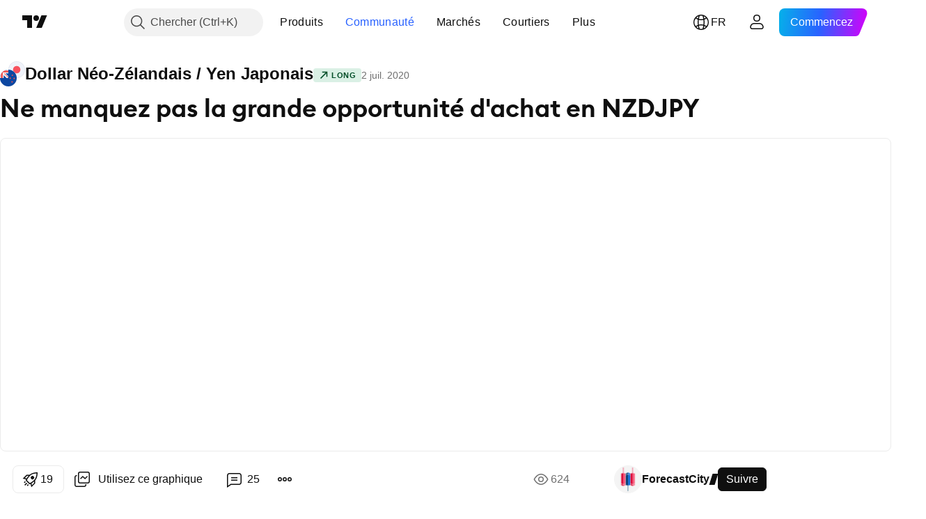

--- FILE ---
content_type: text/html; charset=utf-8
request_url: https://fr.tradingview.com/chart/NZDJPY/rVW69src/
body_size: 84020
content:


<!DOCTYPE html>
<html lang="fr" dir="ltr" class="is-not-authenticated is-not-pro  theme-light"
 data-theme="light">
<head><meta charset="utf-8" />
<meta name="viewport" content="width=device-width, initial-scale=1.0, maximum-scale=1.0, minimum-scale=1.0, user-scalable=no">	<script nonce="bWBNg+qPI4CEg5y/pnyvQQ==">window.initData = {};</script><title>Ne manquez pas la grande opportunité d&#39;achat en NZDJPY pour FX:NZDJPY par ForecastCity — TradingView</title>
<!-- { block promo_footer_css_bundle } -->
		<!-- { render_css_bundle('promo_footer') } -->
		<link crossorigin="anonymous" href="https://static.tradingview.com/static/bundles/15992.6ab8fddbbeec572ad16b.css" rel="stylesheet" type="text/css"/>
	<!-- { endblock promo_footer_css_bundle } -->

	<!-- { block personal_css_bundle } -->
		<!-- render_css_bundle('base') -->
		<link crossorigin="anonymous" href="https://static.tradingview.com/static/bundles/7204.bd4a617f902d8e4336d7.css" rel="stylesheet" type="text/css"/>
<link crossorigin="anonymous" href="https://static.tradingview.com/static/bundles/77196.1ee43ed7cda5d814dba7.css" rel="stylesheet" type="text/css"/>
<link crossorigin="anonymous" href="https://static.tradingview.com/static/bundles/12874.2243f526973e835a8777.css" rel="stylesheet" type="text/css"/>
<link crossorigin="anonymous" href="https://static.tradingview.com/static/bundles/20541.ffebbd5b14e162a70fac.css" rel="stylesheet" type="text/css"/>
<link crossorigin="anonymous" href="https://static.tradingview.com/static/bundles/22691.df517de208b59f042c3b.css" rel="stylesheet" type="text/css"/>
<link crossorigin="anonymous" href="https://static.tradingview.com/static/bundles/72834.146c7925be9f43c9c767.css" rel="stylesheet" type="text/css"/>
<link crossorigin="anonymous" href="https://static.tradingview.com/static/bundles/6656.0e277b504c24d73f6420.css" rel="stylesheet" type="text/css"/>
<link crossorigin="anonymous" href="https://static.tradingview.com/static/bundles/97406.a24aa84d5466dfc219e3.css" rel="stylesheet" type="text/css"/>
<link crossorigin="anonymous" href="https://static.tradingview.com/static/bundles/51307.bb4e309d13e8ea654e19.css" rel="stylesheet" type="text/css"/>
<link crossorigin="anonymous" href="https://static.tradingview.com/static/bundles/62560.c8a32e4a427c0c57131c.css" rel="stylesheet" type="text/css"/>
<link crossorigin="anonymous" href="https://static.tradingview.com/static/bundles/28415.e6caff1a47a6c8a0f783.css" rel="stylesheet" type="text/css"/>
<link crossorigin="anonymous" href="https://static.tradingview.com/static/bundles/78820.3dc3168a8005e8c156fe.css" rel="stylesheet" type="text/css"/>
<link crossorigin="anonymous" href="https://static.tradingview.com/static/bundles/4857.2a0b835c9459f5e8f334.css" rel="stylesheet" type="text/css"/>
<link crossorigin="anonymous" href="https://static.tradingview.com/static/bundles/30608.1b5e0eb056a8145e2004.css" rel="stylesheet" type="text/css"/>
<link crossorigin="anonymous" href="https://static.tradingview.com/static/bundles/60733.515b38c2fad56295e0d7.css" rel="stylesheet" type="text/css"/>
<link crossorigin="anonymous" href="https://static.tradingview.com/static/bundles/94584.053cede951b9d64dea44.css" rel="stylesheet" type="text/css"/>
<link crossorigin="anonymous" href="https://static.tradingview.com/static/bundles/52294.8c6373aa92664b86de9e.css" rel="stylesheet" type="text/css"/>
<link crossorigin="anonymous" href="https://static.tradingview.com/static/bundles/56167.a33c76f5549cc7102e61.css" rel="stylesheet" type="text/css"/>
<link crossorigin="anonymous" href="https://static.tradingview.com/static/bundles/72373.cdd20397318c8a54ee02.css" rel="stylesheet" type="text/css"/>
<link crossorigin="anonymous" href="https://static.tradingview.com/static/bundles/68820.b0c44555783cdd4786b8.css" rel="stylesheet" type="text/css"/>
<link crossorigin="anonymous" href="https://static.tradingview.com/static/bundles/39394.1f12e32e6d4c4b83fe10.css" rel="stylesheet" type="text/css"/>
<link crossorigin="anonymous" href="https://static.tradingview.com/static/bundles/28562.e29096bd778450adbd58.css" rel="stylesheet" type="text/css"/>
<link crossorigin="anonymous" href="https://static.tradingview.com/static/bundles/19934.288c07086ff109a1d327.css" rel="stylesheet" type="text/css"/>
<link crossorigin="anonymous" href="https://static.tradingview.com/static/bundles/5911.5f96f6b3c550d3f0da23.css" rel="stylesheet" type="text/css"/>
<link crossorigin="anonymous" href="https://static.tradingview.com/static/bundles/6133.2dae60a90526a493d165.css" rel="stylesheet" type="text/css"/>
<link crossorigin="anonymous" href="https://static.tradingview.com/static/bundles/30331.cec6b9b458e103483d37.css" rel="stylesheet" type="text/css"/>
<link crossorigin="anonymous" href="https://static.tradingview.com/static/bundles/45207.4c0489c8756499c78a5e.css" rel="stylesheet" type="text/css"/>
<link crossorigin="anonymous" href="https://static.tradingview.com/static/bundles/17644.53a8a16a13c65b9ef1b6.css" rel="stylesheet" type="text/css"/>
<link crossorigin="anonymous" href="https://static.tradingview.com/static/bundles/5347.66e97921f2de4965604d.css" rel="stylesheet" type="text/css"/>
<link crossorigin="anonymous" href="https://static.tradingview.com/static/bundles/90145.8b74b8d86218eec14871.css" rel="stylesheet" type="text/css"/>
<link crossorigin="anonymous" href="https://static.tradingview.com/static/bundles/59334.4a832facb7e57c5e13f3.css" rel="stylesheet" type="text/css"/>
<link crossorigin="anonymous" href="https://static.tradingview.com/static/bundles/91361.140a08c3b11237f684ec.css" rel="stylesheet" type="text/css"/>
<link crossorigin="anonymous" href="https://static.tradingview.com/static/bundles/3691.a607e1947cc1d6442aef.css" rel="stylesheet" type="text/css"/>
<link crossorigin="anonymous" href="https://static.tradingview.com/static/bundles/79248.b085e41549ac76222ff0.css" rel="stylesheet" type="text/css"/>
<link crossorigin="anonymous" href="https://static.tradingview.com/static/bundles/17675.7322b9d581c3bd767a8f.css" rel="stylesheet" type="text/css"/>
	<!-- { endblock personal_css_bundle } -->

	<!-- { block extra_styles } -->
	<link crossorigin="anonymous" href="https://static.tradingview.com/static/bundles/26184.a8e87c60a250a6212b03.css" rel="stylesheet" type="text/css"/>
<link crossorigin="anonymous" href="https://static.tradingview.com/static/bundles/62419.12891bfbb287744d3a89.css" rel="stylesheet" type="text/css"/>
<link crossorigin="anonymous" href="https://static.tradingview.com/static/bundles/32078.4dd8f716b361ea76fac9.css" rel="stylesheet" type="text/css"/>
<link crossorigin="anonymous" href="https://static.tradingview.com/static/bundles/50370.a1a91e4e3b8d4d56af6a.css" rel="stylesheet" type="text/css"/>
<link crossorigin="anonymous" href="https://static.tradingview.com/static/bundles/29903.89b41c884d5213432809.css" rel="stylesheet" type="text/css"/>
<link crossorigin="anonymous" href="https://static.tradingview.com/static/bundles/24840.08865a24cd22e705a127.css" rel="stylesheet" type="text/css"/>
<link crossorigin="anonymous" href="https://static.tradingview.com/static/bundles/61504.303d3d3a2eef8a440230.css" rel="stylesheet" type="text/css"/>
<link crossorigin="anonymous" href="https://static.tradingview.com/static/bundles/84592.9ad3142f13630874398c.css" rel="stylesheet" type="text/css"/>
<link crossorigin="anonymous" href="https://static.tradingview.com/static/bundles/84509.b78aa0f889805782a114.css" rel="stylesheet" type="text/css"/>
<link crossorigin="anonymous" href="https://static.tradingview.com/static/bundles/68650.e664998b1025f8944a19.css" rel="stylesheet" type="text/css"/>
<link crossorigin="anonymous" href="https://static.tradingview.com/static/bundles/62156.ce7b2959f31f83034b45.css" rel="stylesheet" type="text/css"/>
<link crossorigin="anonymous" href="https://static.tradingview.com/static/bundles/58572.dad95b9e4df028f98405.css" rel="stylesheet" type="text/css"/>
<link crossorigin="anonymous" href="https://static.tradingview.com/static/bundles/86459.a94905aa773ec52c64fa.css" rel="stylesheet" type="text/css"/>
<link crossorigin="anonymous" href="https://static.tradingview.com/static/bundles/87828.b5acda22a891bd0b8b78.css" rel="stylesheet" type="text/css"/>
<link crossorigin="anonymous" href="https://static.tradingview.com/static/bundles/81350.86c68c4067216e42a0f1.css" rel="stylesheet" type="text/css"/>
<link crossorigin="anonymous" href="https://static.tradingview.com/static/bundles/27877.826c38517eae6571304f.css" rel="stylesheet" type="text/css"/>
<link crossorigin="anonymous" href="https://static.tradingview.com/static/bundles/56254.a23f3ec5b836024b605b.css" rel="stylesheet" type="text/css"/>
<link crossorigin="anonymous" href="https://static.tradingview.com/static/bundles/88936.d49d6f461c53e70b38bc.css" rel="stylesheet" type="text/css"/>
<link crossorigin="anonymous" href="https://static.tradingview.com/static/bundles/18013.0655ac40c6882bf9e438.css" rel="stylesheet" type="text/css"/>
<link crossorigin="anonymous" href="https://static.tradingview.com/static/bundles/54123.b37eaf239cea1a4a4b98.css" rel="stylesheet" type="text/css"/>
<link crossorigin="anonymous" href="https://static.tradingview.com/static/bundles/3406.24a50d99637b4e3bf9e7.css" rel="stylesheet" type="text/css"/>
<link crossorigin="anonymous" href="https://static.tradingview.com/static/bundles/14544.83eca2c4704f4649b7a3.css" rel="stylesheet" type="text/css"/>
<link crossorigin="anonymous" href="https://static.tradingview.com/static/bundles/31069.c75dd2e4bc4003a8d3c6.css" rel="stylesheet" type="text/css"/>
<link crossorigin="anonymous" href="https://static.tradingview.com/static/bundles/67877.2fb5f6f3eb739c16078d.css" rel="stylesheet" type="text/css"/>
<link crossorigin="anonymous" href="https://static.tradingview.com/static/bundles/50553.3ab347d4bc9cadf8d238.css" rel="stylesheet" type="text/css"/>
<link crossorigin="anonymous" href="https://static.tradingview.com/static/bundles/75070.42c5ad63db6e22dd1780.css" rel="stylesheet" type="text/css"/>
<link crossorigin="anonymous" href="https://static.tradingview.com/static/bundles/85379.e2d0f6189d763981c46b.css" rel="stylesheet" type="text/css"/>
<link crossorigin="anonymous" href="https://static.tradingview.com/static/bundles/11285.2ad4e54f72ca1dbe5a12.css" rel="stylesheet" type="text/css"/>
<link crossorigin="anonymous" href="https://static.tradingview.com/static/bundles/62882.bb7416e25ce047652be6.css" rel="stylesheet" type="text/css"/>
<link crossorigin="anonymous" href="https://static.tradingview.com/static/bundles/14142.fa043cf9d22075746ca7.css" rel="stylesheet" type="text/css"/>
<link crossorigin="anonymous" href="https://static.tradingview.com/static/bundles/70835.249d27fbf7cfdf5dfd83.css" rel="stylesheet" type="text/css"/>
<link crossorigin="anonymous" href="https://static.tradingview.com/static/bundles/92124.5845fa80448b407d32ec.css" rel="stylesheet" type="text/css"/>
<link crossorigin="anonymous" href="https://static.tradingview.com/static/bundles/98703.a2b02fc165a1c32d442e.css" rel="stylesheet" type="text/css"/>
<link crossorigin="anonymous" href="https://static.tradingview.com/static/bundles/65644.82e6d18dc48a569d26eb.css" rel="stylesheet" type="text/css"/>
<link crossorigin="anonymous" href="https://static.tradingview.com/static/bundles/5605.7992e8c447118cda6e67.css" rel="stylesheet" type="text/css"/>
<link crossorigin="anonymous" href="https://static.tradingview.com/static/bundles/57014.5d64ece78149214e8812.css" rel="stylesheet" type="text/css"/>
<link crossorigin="anonymous" href="https://static.tradingview.com/static/bundles/96133.507ceb094fe735b3e439.css" rel="stylesheet" type="text/css"/>
<link crossorigin="anonymous" href="https://static.tradingview.com/static/bundles/85992.24dc3e7280c9494642a6.css" rel="stylesheet" type="text/css"/>
<link crossorigin="anonymous" href="https://static.tradingview.com/static/bundles/52665.005deab1142faaf7462d.css" rel="stylesheet" type="text/css"/>
<link crossorigin="anonymous" href="https://static.tradingview.com/static/bundles/96614.aa36a3e7cbd35864ab1c.css" rel="stylesheet" type="text/css"/>
<link crossorigin="anonymous" href="https://static.tradingview.com/static/bundles/78698.9e07627cdc60a2c13dc3.css" rel="stylesheet" type="text/css"/>
<link crossorigin="anonymous" href="https://static.tradingview.com/static/bundles/96946.664cb7df376aef027378.css" rel="stylesheet" type="text/css"/>
<link crossorigin="anonymous" href="https://static.tradingview.com/static/bundles/94425.e8a11b1164ed8f31863d.css" rel="stylesheet" type="text/css"/>
<link crossorigin="anonymous" href="https://static.tradingview.com/static/bundles/30931.b2e7517523adce965dba.css" rel="stylesheet" type="text/css"/>
<link crossorigin="anonymous" href="https://static.tradingview.com/static/bundles/13619.8ac06c6d6672271c5f68.css" rel="stylesheet" type="text/css"/>
<link crossorigin="anonymous" href="https://static.tradingview.com/static/bundles/12748.199034cf25af72be11eb.css" rel="stylesheet" type="text/css"/>
<link crossorigin="anonymous" href="https://static.tradingview.com/static/bundles/66857.843c3e887cfdf130d542.css" rel="stylesheet" type="text/css"/>
<link crossorigin="anonymous" href="https://static.tradingview.com/static/bundles/18350.e409f558fe163ea9a3de.css" rel="stylesheet" type="text/css"/>
<link crossorigin="anonymous" href="https://static.tradingview.com/static/bundles/92112.db4c9d5652778b489aaa.css" rel="stylesheet" type="text/css"/>
<link crossorigin="anonymous" href="https://static.tradingview.com/static/bundles/68448.f611cd4d950c54a2caec.css" rel="stylesheet" type="text/css"/>
<link crossorigin="anonymous" href="https://static.tradingview.com/static/bundles/24309.848f88391da875ceb2a3.css" rel="stylesheet" type="text/css"/>
<link crossorigin="anonymous" href="https://static.tradingview.com/static/bundles/32388.e2ac42d074266d6f4cc4.css" rel="stylesheet" type="text/css"/>
<link crossorigin="anonymous" href="https://static.tradingview.com/static/bundles/2298.e4906aeeda8c192efa8f.css" rel="stylesheet" type="text/css"/>
<link crossorigin="anonymous" href="https://static.tradingview.com/static/bundles/6811.4ca141638fbeaa002769.css" rel="stylesheet" type="text/css"/>
<link crossorigin="anonymous" href="https://static.tradingview.com/static/bundles/34022.f218afa7d02ef496982b.css" rel="stylesheet" type="text/css"/>
<link crossorigin="anonymous" href="https://static.tradingview.com/static/bundles/9313.ef5d27e92eb3d48dab23.css" rel="stylesheet" type="text/css"/>
<link crossorigin="anonymous" href="https://static.tradingview.com/static/bundles/87844.a89d3d49f869720ebbba.css" rel="stylesheet" type="text/css"/>
<link crossorigin="anonymous" href="https://static.tradingview.com/static/bundles/79780.84d89360ede6a350ded3.css" rel="stylesheet" type="text/css"/>
<link crossorigin="anonymous" href="https://static.tradingview.com/static/bundles/50694.e8c29c22063c80408cca.css" rel="stylesheet" type="text/css"/>
<link crossorigin="anonymous" href="https://static.tradingview.com/static/bundles/22969.c32eeb1152afcd97b12e.css" rel="stylesheet" type="text/css"/>
<link crossorigin="anonymous" href="https://static.tradingview.com/static/bundles/83580.fdc9454547343089f3c6.css" rel="stylesheet" type="text/css"/>
<link crossorigin="anonymous" href="https://static.tradingview.com/static/bundles/20789.ab5c2b3cb921527e4170.css" rel="stylesheet" type="text/css"/>
<link crossorigin="anonymous" href="https://static.tradingview.com/static/bundles/29592.6154c4943032cbc1f19b.css" rel="stylesheet" type="text/css"/>
<link crossorigin="anonymous" href="https://static.tradingview.com/static/bundles/31916.57160ac113283e720311.css" rel="stylesheet" type="text/css"/>
<link crossorigin="anonymous" href="https://static.tradingview.com/static/bundles/55174.dc96c4d047ce06b033ba.css" rel="stylesheet" type="text/css"/>
<link crossorigin="anonymous" href="https://static.tradingview.com/static/bundles/5969.21c839e51d9fe09bc1ad.css" rel="stylesheet" type="text/css"/>
<link crossorigin="anonymous" href="https://static.tradingview.com/static/bundles/83332.323d337a96ea2d0d1f5b.css" rel="stylesheet" type="text/css"/>
<link crossorigin="anonymous" href="https://static.tradingview.com/static/bundles/26149.58e3d28c4207f0232d45.css" rel="stylesheet" type="text/css"/>
<link crossorigin="anonymous" href="https://static.tradingview.com/static/bundles/5769.b3335017ad0d222109e8.css" rel="stylesheet" type="text/css"/>
<link crossorigin="anonymous" href="https://static.tradingview.com/static/bundles/49022.455c0a58d3762d16e782.css" rel="stylesheet" type="text/css"/>
<link crossorigin="anonymous" href="https://static.tradingview.com/static/bundles/38582.2b62a108282b3e90d95c.css" rel="stylesheet" type="text/css"/>
<link crossorigin="anonymous" href="https://static.tradingview.com/static/bundles/15001.aa02a2d96f821d501dba.css" rel="stylesheet" type="text/css"/>
<link crossorigin="anonymous" href="https://static.tradingview.com/static/bundles/75432.cee64bd18eb72dd37b3d.css" rel="stylesheet" type="text/css"/>
<link crossorigin="anonymous" href="https://static.tradingview.com/static/bundles/43165.f500e435f461fabe05f6.css" rel="stylesheet" type="text/css"/>
<link crossorigin="anonymous" href="https://static.tradingview.com/static/bundles/70571.51824f94f04f357f27ed.css" rel="stylesheet" type="text/css"/>
<link crossorigin="anonymous" href="https://static.tradingview.com/static/bundles/6695.1ea7d74fa789f5e3b9c4.css" rel="stylesheet" type="text/css"/>
<link crossorigin="anonymous" href="https://static.tradingview.com/static/bundles/42734.28212819357e05bc15ab.css" rel="stylesheet" type="text/css"/>
<link crossorigin="anonymous" href="https://static.tradingview.com/static/bundles/97915.5b2ef44e883aedf9ee07.css" rel="stylesheet" type="text/css"/>
<link crossorigin="anonymous" href="https://static.tradingview.com/static/bundles/35229.f7d16c2e8bbca89e1d2b.css" rel="stylesheet" type="text/css"/>
<link crossorigin="anonymous" href="https://static.tradingview.com/static/bundles/49468.bd38a05bcbe9f63005d5.css" rel="stylesheet" type="text/css"/>
<link crossorigin="anonymous" href="https://static.tradingview.com/static/bundles/16543.7bcb96fa677df6654c99.css" rel="stylesheet" type="text/css"/>
<link crossorigin="anonymous" href="https://static.tradingview.com/static/bundles/78076.434b6268f44aba75e190.css" rel="stylesheet" type="text/css"/>
<link crossorigin="anonymous" href="https://static.tradingview.com/static/bundles/68844.52241fb1c81e27787e36.css" rel="stylesheet" type="text/css"/>
<link crossorigin="anonymous" href="https://static.tradingview.com/static/bundles/78806.af4707505f695c7b7e7e.css" rel="stylesheet" type="text/css"/>
<link crossorigin="anonymous" href="https://static.tradingview.com/static/bundles/67957.26bd3f4dca9113e5bd92.css" rel="stylesheet" type="text/css"/>
<link crossorigin="anonymous" href="https://static.tradingview.com/static/bundles/95626.0b382ed55589e98e3418.css" rel="preload" as="style"/>
<link crossorigin="anonymous" href="https://static.tradingview.com/static/bundles/4876.8876d8fb744d67484f1f.css" rel="preload" as="style"/>
<link crossorigin="anonymous" href="https://static.tradingview.com/static/bundles/79185.94b15842cd307f061854.css" rel="preload" as="style"/>
<link crossorigin="anonymous" href="https://static.tradingview.com/static/bundles/49822.f499cfafbc0a791ec49e.css" rel="preload" as="style"/>
	<!-- { endblock extra_styles } --><script nonce="bWBNg+qPI4CEg5y/pnyvQQ==">
	window.locale = 'fr';
	window.language = 'fr';
</script>
	<!-- { block promo_footer_js_bundle } -->
		<!-- { render_js_bundle('promo_footer') } -->
		<link crossorigin="anonymous" href="https://static.tradingview.com/static/bundles/fr.63639.1944621f814981fac967.js" rel="preload" as="script"/>
<link crossorigin="anonymous" href="https://static.tradingview.com/static/bundles/25096.92bda83ae2bfdec74d91.js" rel="preload" as="script"/>
<link crossorigin="anonymous" href="https://static.tradingview.com/static/bundles/promo_footer.954e6f05cc562c25e58d.js" rel="preload" as="script"/><script crossorigin="anonymous" src="https://static.tradingview.com/static/bundles/fr.63639.1944621f814981fac967.js" defer></script>
<script crossorigin="anonymous" src="https://static.tradingview.com/static/bundles/25096.92bda83ae2bfdec74d91.js" defer></script>
<script crossorigin="anonymous" src="https://static.tradingview.com/static/bundles/promo_footer.954e6f05cc562c25e58d.js" defer></script>
	<!-- { endblock promo_footer_js_bundle } -->

	<!-- { block personal_js_bundle } -->
		<!-- render_js_bundle('base') -->
		<link crossorigin="anonymous" href="https://static.tradingview.com/static/bundles/runtime.33671980242f69b09bfc.js" rel="preload" as="script"/>
<link crossorigin="anonymous" href="https://static.tradingview.com/static/bundles/fr.11389.2b9c5a4a377923252369.js" rel="preload" as="script"/>
<link crossorigin="anonymous" href="https://static.tradingview.com/static/bundles/32227.d826c45d2d27f2ff4314.js" rel="preload" as="script"/>
<link crossorigin="anonymous" href="https://static.tradingview.com/static/bundles/77507.fb006c0c7a02051cf5cd.js" rel="preload" as="script"/>
<link crossorigin="anonymous" href="https://static.tradingview.com/static/bundles/22665.478e72b4af5ae0c375ec.js" rel="preload" as="script"/>
<link crossorigin="anonymous" href="https://static.tradingview.com/static/bundles/12886.7be7542f140baf734d79.js" rel="preload" as="script"/>
<link crossorigin="anonymous" href="https://static.tradingview.com/static/bundles/22023.035d84389dc598280aca.js" rel="preload" as="script"/>
<link crossorigin="anonymous" href="https://static.tradingview.com/static/bundles/2373.7f1c5f402e07b6f9d0b4.js" rel="preload" as="script"/>
<link crossorigin="anonymous" href="https://static.tradingview.com/static/bundles/62134.57ec9cb3f1548c6e710a.js" rel="preload" as="script"/>
<link crossorigin="anonymous" href="https://static.tradingview.com/static/bundles/1620.cf91b3df49fde2229d37.js" rel="preload" as="script"/>
<link crossorigin="anonymous" href="https://static.tradingview.com/static/bundles/68134.53b8dc667ab093512b37.js" rel="preload" as="script"/>
<link crossorigin="anonymous" href="https://static.tradingview.com/static/bundles/93243.9f32faddc6003d3f9057.js" rel="preload" as="script"/>
<link crossorigin="anonymous" href="https://static.tradingview.com/static/bundles/13071.5d656e9ddbf4f43847ef.js" rel="preload" as="script"/>
<link crossorigin="anonymous" href="https://static.tradingview.com/static/bundles/32378.b87f7c1aed020f9c3427.js" rel="preload" as="script"/>
<link crossorigin="anonymous" href="https://static.tradingview.com/static/bundles/29138.383caf3c5b6f45e5df5b.js" rel="preload" as="script"/>
<link crossorigin="anonymous" href="https://static.tradingview.com/static/bundles/23298.0b1a2a8df7ae6c4f9aff.js" rel="preload" as="script"/>
<link crossorigin="anonymous" href="https://static.tradingview.com/static/bundles/91834.e171e6fa6b70418d852b.js" rel="preload" as="script"/>
<link crossorigin="anonymous" href="https://static.tradingview.com/static/bundles/81015.9cfce9b425932f444cb7.js" rel="preload" as="script"/>
<link crossorigin="anonymous" href="https://static.tradingview.com/static/bundles/70241.3d9bbccdea83ccabe7c4.js" rel="preload" as="script"/>
<link crossorigin="anonymous" href="https://static.tradingview.com/static/bundles/base.26f59c46d5e73f5d923e.js" rel="preload" as="script"/><script crossorigin="anonymous" src="https://static.tradingview.com/static/bundles/runtime.33671980242f69b09bfc.js" defer></script>
<script crossorigin="anonymous" src="https://static.tradingview.com/static/bundles/fr.11389.2b9c5a4a377923252369.js" defer></script>
<script crossorigin="anonymous" src="https://static.tradingview.com/static/bundles/32227.d826c45d2d27f2ff4314.js" defer></script>
<script crossorigin="anonymous" src="https://static.tradingview.com/static/bundles/77507.fb006c0c7a02051cf5cd.js" defer></script>
<script crossorigin="anonymous" src="https://static.tradingview.com/static/bundles/22665.478e72b4af5ae0c375ec.js" defer></script>
<script crossorigin="anonymous" src="https://static.tradingview.com/static/bundles/12886.7be7542f140baf734d79.js" defer></script>
<script crossorigin="anonymous" src="https://static.tradingview.com/static/bundles/22023.035d84389dc598280aca.js" defer></script>
<script crossorigin="anonymous" src="https://static.tradingview.com/static/bundles/2373.7f1c5f402e07b6f9d0b4.js" defer></script>
<script crossorigin="anonymous" src="https://static.tradingview.com/static/bundles/62134.57ec9cb3f1548c6e710a.js" defer></script>
<script crossorigin="anonymous" src="https://static.tradingview.com/static/bundles/1620.cf91b3df49fde2229d37.js" defer></script>
<script crossorigin="anonymous" src="https://static.tradingview.com/static/bundles/68134.53b8dc667ab093512b37.js" defer></script>
<script crossorigin="anonymous" src="https://static.tradingview.com/static/bundles/93243.9f32faddc6003d3f9057.js" defer></script>
<script crossorigin="anonymous" src="https://static.tradingview.com/static/bundles/13071.5d656e9ddbf4f43847ef.js" defer></script>
<script crossorigin="anonymous" src="https://static.tradingview.com/static/bundles/32378.b87f7c1aed020f9c3427.js" defer></script>
<script crossorigin="anonymous" src="https://static.tradingview.com/static/bundles/29138.383caf3c5b6f45e5df5b.js" defer></script>
<script crossorigin="anonymous" src="https://static.tradingview.com/static/bundles/23298.0b1a2a8df7ae6c4f9aff.js" defer></script>
<script crossorigin="anonymous" src="https://static.tradingview.com/static/bundles/91834.e171e6fa6b70418d852b.js" defer></script>
<script crossorigin="anonymous" src="https://static.tradingview.com/static/bundles/81015.9cfce9b425932f444cb7.js" defer></script>
<script crossorigin="anonymous" src="https://static.tradingview.com/static/bundles/70241.3d9bbccdea83ccabe7c4.js" defer></script>
<script crossorigin="anonymous" src="https://static.tradingview.com/static/bundles/base.26f59c46d5e73f5d923e.js" defer></script>
	<!-- { endblock personal_js_bundle } -->

	<!-- { block additional_js_bundle } -->
	<!-- { endblock additional_js_bundle } -->	<script nonce="bWBNg+qPI4CEg5y/pnyvQQ==">
		window.initData = window.initData || {};
		window.initData.theme = "light";
			(()=>{"use strict";const t=/(?:^|;)\s*theme=(dark|light)(?:;|$)|$/.exec(document.cookie)[1];t&&(document.documentElement.classList.toggle("theme-dark","dark"===t),document.documentElement.classList.toggle("theme-light","light"===t),document.documentElement.dataset.theme=t,window.initData=window.initData||{},window.initData.theme=t)})();
	</script>
	<script nonce="bWBNg+qPI4CEg5y/pnyvQQ==">
		(()=>{"use strict";"undefined"!=typeof window&&"undefined"!=typeof navigator&&/mac/i.test(navigator.platform)&&document.documentElement.classList.add("mac_os_system")})();
	</script>

	<script nonce="bWBNg+qPI4CEg5y/pnyvQQ==">var environment = "battle";
		window.WS_HOST_PING_REQUIRED = true;
		window.BUILD_TIME = "2026-01-19T09:00:27";
		window.WEBSOCKET_HOST = "data.tradingview.com";
		window.WEBSOCKET_PRO_HOST = "prodata.tradingview.com";
		window.WEBSOCKET_HOST_FOR_DEEP_BACKTESTING = "history-data.tradingview.com";
		window.WIDGET_HOST = "https://www.tradingview-widget.com";
		window.TradingView = window.TradingView || {};
	</script>

	<link rel="conversions-config" href="https://s3.tradingview.com/conversions_fr.json">
	<link rel="metrics-config" href="https://scanner-backend.tradingview.com/enum/ordered?id=metrics_full_name,metrics&lang=fr&label-product=ytm-metrics-plan.json" crossorigin>

	<script nonce="bWBNg+qPI4CEg5y/pnyvQQ==">
		(()=>{"use strict";function e(e,t=!1){const{searchParams:n}=new URL(String(location));let s="true"===n.get("mobileapp_new"),o="true"===n.get("mobileapp");if(!t){const e=function(e){const t=e+"=",n=document.cookie.split(";");for(let e=0;e<n.length;e++){let s=n[e];for(;" "===s.charAt(0);)s=s.substring(1,s.length);if(0===s.indexOf(t))return s.substring(t.length,s.length)}return null}("tv_app")||"";s||=["android","android_nps"].includes(e),o||="ios"===e}return!("new"!==e&&"any"!==e||!s)||!("new"===e||!o)}const t="undefined"!=typeof window&&"undefined"!=typeof navigator,n=t&&"ontouchstart"in window,s=(t&&n&&window,t&&(n||navigator.maxTouchPoints),t&&window.chrome&&window.chrome.runtime,t&&window.navigator.userAgent.toLowerCase().indexOf("firefox"),t&&/\sEdge\/\d\d\b/.test(navigator.userAgent),t&&Boolean(navigator.vendor)&&navigator.vendor.indexOf("Apple")>-1&&-1===navigator.userAgent.indexOf("CriOS")&&navigator.userAgent.indexOf("FxiOS"),t&&/mac/i.test(navigator.platform),t&&/Win32|Win64/i.test(navigator.platform),t&&/Linux/i.test(navigator.platform),t&&/Android/i.test(navigator.userAgent)),o=t&&/BlackBerry/i.test(navigator.userAgent),i=t&&/iPhone|iPad|iPod/.test(navigator.platform),c=t&&/Opera Mini/i.test(navigator.userAgent),r=t&&("MacIntel"===navigator.platform&&navigator.maxTouchPoints>1||/iPad/.test(navigator.platform)),a=s||o||i||c,h=window.TradingView=window.TradingView||{};const _={Android:()=>s,BlackBerry:()=>o,iOS:()=>i,Opera:()=>c,isIPad:()=>r,any:()=>a};h.isMobile=_;const l=new Map;function d(){const e=window.location.pathname,t=window.location.host,n=`${t}${e}`;return l.has(n)||l.set(n,function(e,t){const n=["^widget-docs"];for(const e of n)if(new RegExp(e).test(t))return!0;const s=["^widgetembed/?$","^cmewidgetembed/?$","^([0-9a-zA-Z-]+)/widgetembed/?$","^([0-9a-zA-Z-]+)/widgetstatic/?$","^([0-9a-zA-Z-]+)?/?mediumwidgetembed/?$","^twitter-chart/?$","^telegram/chart/?$","^embed/([0-9a-zA-Z]{8})/?$","^widgetpopup/?$","^extension/?$","^idea-popup/?$","^hotlistswidgetembed/?$","^([0-9a-zA-Z-]+)/hotlistswidgetembed/?$","^marketoverviewwidgetembed/?$","^([0-9a-zA-Z-]+)/marketoverviewwidgetembed/?$","^eventswidgetembed/?$","^tickerswidgetembed/?$","^forexcrossrateswidgetembed/?$","^forexheatmapwidgetembed/?$","^marketquoteswidgetembed/?$","^screenerwidget/?$","^cryptomktscreenerwidget/?$","^([0-9a-zA-Z-]+)/cryptomktscreenerwidget/?$","^([0-9a-zA-Z-]+)/marketquoteswidgetembed/?$","^technical-analysis-widget-embed/$","^singlequotewidgetembed/?$","^([0-9a-zA-Z-]+)/singlequotewidgetembed/?$","^embed-widget/([0-9a-zA-Z-]+)/(([0-9a-zA-Z-]+)/)?$","^widget-docs/([0-9a-zA-Z-]+)/([0-9a-zA-Z-/]+)?$"],o=e.replace(/^\//,"");let i;for(let e=s.length-1;e>=0;e--)if(i=new RegExp(s[e]),i.test(o))return!0;return!1}(e,t)),l.get(n)??!1}h.onWidget=d;const g=()=>{},u="~m~";class m{constructor(e,t={}){this.sessionid=null,this.connected=!1,this._timeout=null,this._base=e,this._options={timeout:t.timeout||2e4,connectionType:t.connectionType}}connect(){this._socket=new WebSocket(this._prepareUrl()),this._socket.onmessage=e=>{
if("string"!=typeof e.data)throw new TypeError(`The WebSocket message should be a string. Recieved ${Object.prototype.toString.call(e.data)}`);this._onData(e.data)},this._socket.onclose=this._onClose.bind(this),this._socket.onerror=this._onError.bind(this)}send(e){this._socket&&this._socket.send(this._encode(e))}disconnect(){this._clearIdleTimeout(),this._socket&&(this._socket.onmessage=g,this._socket.onclose=g,this._socket.onerror=g,this._socket.close())}_clearIdleTimeout(){null!==this._timeout&&(clearTimeout(this._timeout),this._timeout=null)}_encode(e){let t,n="";const s=Array.isArray(e)?e:[e],o=s.length;for(let e=0;e<o;e++)t=null===s[e]||void 0===s[e]?"":m._stringify(s[e]),n+=u+t.length+u+t;return n}_decode(e){const t=[];let n,s;do{if(e.substring(0,3)!==u)return t;n="",s="";const o=(e=e.substring(3)).length;for(let t=0;t<o;t++){if(s=Number(e.substring(t,t+1)),Number(e.substring(t,t+1))!==s){e=e.substring(n.length+3),n=Number(n);break}n+=s}t.push(e.substring(0,n)),e=e.substring(n)}while(""!==e);return t}_onData(e){this._setTimeout();const t=this._decode(e),n=t.length;for(let e=0;e<n;e++)this._onMessage(t[e])}_setTimeout(){this._clearIdleTimeout(),this._timeout=setTimeout(this._onTimeout.bind(this),this._options.timeout)}_onTimeout(){this.disconnect(),this._onDisconnect({code:4e3,reason:"socket.io timeout",wasClean:!1})}_onMessage(e){this.sessionid?this._checkIfHeartbeat(e)?this._onHeartbeat(e.slice(3)):this._checkIfJson(e)?this._base.onMessage(JSON.parse(e.slice(3))):this._base.onMessage(e):(this.sessionid=e,this._onConnect())}_checkIfHeartbeat(e){return this._checkMessageType(e,"h")}_checkIfJson(e){return this._checkMessageType(e,"j")}_checkMessageType(e,t){return e.substring(0,3)==="~"+t+"~"}_onHeartbeat(e){this.send("~h~"+e)}_onConnect(){this.connected=!0,this._base.onConnect()}_onDisconnect(e){this._clear(),this._base.onDisconnect(e),this.sessionid=null}_clear(){this.connected=!1}_prepareUrl(){const t=w(this._base.host);if(t.pathname+="socket.io/websocket",t.protocol="wss:",t.searchParams.append("from",window.location.pathname.slice(1,50)),t.searchParams.append("date",window.BUILD_TIME||""),e("any")&&t.searchParams.append("client","mobile"),this._options.connectionType&&t.searchParams.append("type",this._options.connectionType),window.WEBSOCKET_PARAMS_ANALYTICS){const{ws_page_uri:e,ws_ancestor_origin:n}=window.WEBSOCKET_PARAMS_ANALYTICS;e&&t.searchParams.append("page-uri",e),n&&t.searchParams.append("ancestor-origin",n)}const n=window.location.search.includes("widget_token")||window.location.hash.includes("widget_token");return d()||n||t.searchParams.append("auth","sessionid"),t.href}_onClose(e){this._clearIdleTimeout(),this._onDisconnect(e)}_onError(e){this._clearIdleTimeout(),this._clear(),this._base.emit("error",[e]),this.sessionid=null}static _stringify(e){return"[object Object]"===Object.prototype.toString.call(e)?"~j~"+JSON.stringify(e):String(e)}}class p{constructor(e,t){this.host=e,this._connecting=!1,this._events={},this.transport=this._getTransport(t)}isConnected(){
return!!this.transport&&this.transport.connected}isConnecting(){return this._connecting}connect(){this.isConnected()||(this._connecting&&this.disconnect(),this._connecting=!0,this.transport.connect())}send(e){this.transport&&this.transport.connected&&this.transport.send(e)}disconnect(){this.transport&&this.transport.disconnect()}on(e,t){e in this._events||(this._events[e]=[]),this._events[e].push(t)}offAll(){this._events={}}onMessage(e){this.emit("message",[e])}emit(e,t=[]){if(e in this._events){const n=this._events[e].concat(),s=n.length;for(let e=0;e<s;e++)n[e].apply(this,t)}}onConnect(){this.clear(),this.emit("connect")}onDisconnect(e){this.emit("disconnect",[e])}clear(){this._connecting=!1}_getTransport(e){return new m(this,e)}}function w(e){const t=-1!==e.indexOf("/")?new URL(e):new URL("wss://"+e);if("wss:"!==t.protocol&&"https:"!==t.protocol)throw new Error("Invalid websocket base "+e);return t.pathname.endsWith("/")||(t.pathname+="/"),t.search="",t.username="",t.password="",t}const k="undefined"!=typeof window&&Number(window.TELEMETRY_WS_ERROR_LOGS_THRESHOLD)||0;class f{constructor(e,t={}){this._queueStack=[],this._logsQueue=[],this._telemetryObjectsQueue=[],this._reconnectCount=0,this._redirectCount=0,this._errorsCount=0,this._errorsInfoSent=!1,this._connectionStart=null,this._connectionEstablished=null,this._reconnectTimeout=null,this._onlineCancellationToken=null,this._isConnectionForbidden=!1,this._initialHost=t.initialHost||null,this._suggestedHost=e,this._proHost=t.proHost,this._reconnectHost=t.reconnectHost,this._noReconnectAfterTimeout=!0===t.noReconnectAfterTimeout,this._dataRequestTimeout=t.dataRequestTimeout,this._connectionType=t.connectionType,this._doConnect(),t.pingRequired&&-1===window.location.search.indexOf("noping")&&this._startPing()}connect(){this._tryConnect()}resetCounters(){this._reconnectCount=0,this._redirectCount=0}setLogger(e,t){this._logger=e,this._getLogHistory=t,this._flushLogs()}setTelemetry(e){this._telemetry=e,this._telemetry.reportSent.subscribe(this,this._onTelemetrySent),this._flushTelemetry()}onReconnect(e){this._onReconnect=e}isConnected(){return!!this._socket&&this._socket.isConnected()}isConnecting(){return!!this._socket&&this._socket.isConnecting()}on(e,t){return!!this._socket&&("connect"===e&&this._socket.isConnected()?t():"disconnect"===e?this._disconnectCallbacks.push(t):this._socket.on(e,t),!0)}getSessionId(){return this._socket&&this._socket.transport?this._socket.transport.sessionid:null}send(e){return this.isConnected()?(this._socket.send(e),!0):(this._queueMessage(e),!1)}getConnectionEstablished(){return this._connectionEstablished}getHost(){const e=this._tryGetProHost();return null!==e?e:this._reconnectHost&&this._reconnectCount>3?this._reconnectHost:this._suggestedHost}getReconnectCount(){return this._reconnectCount}getRedirectCount(){return this._redirectCount}getConnectionStart(){return this._connectionStart}disconnect(){this._clearReconnectTimeout(),(this.isConnected()||this.isConnecting())&&(this._propagateDisconnect(),this._disconnectCallbacks=[],
this._closeSocket())}forbidConnection(){this._isConnectionForbidden=!0,this.disconnect()}allowConnection(){this._isConnectionForbidden=!1,this.connect()}isMaxRedirects(){return this._redirectCount>=20}isMaxReconnects(){return this._reconnectCount>=20}getPingInfo(){return this._pingInfo||null}_tryGetProHost(){return window.TradingView&&window.TradingView.onChartPage&&"battle"===window.environment&&!this._redirectCount&&-1===window.location.href.indexOf("ws_host")?this._initialHost?this._initialHost:void 0!==window.user&&window.user.pro_plan?this._proHost||this._suggestedHost:null:null}_queueMessage(e){0===this._queueStack.length&&this._logMessage(0,"Socket is not connected. Queued a message"),this._queueStack.push(e)}_processMessageQueue(){0!==this._queueStack.length&&(this._logMessage(0,"Processing queued messages"),this._queueStack.forEach(this.send.bind(this)),this._logMessage(0,"Processed "+this._queueStack.length+" messages"),this._queueStack=[])}_onDisconnect(e){this._noReconnectAfterTimeout||null!==this._reconnectTimeout||(this._reconnectTimeout=setTimeout(this._tryReconnect.bind(this),5e3)),this._clearOnlineCancellationToken();let t="disconnect session:"+this.getSessionId();e&&(t+=", code:"+e.code+", reason:"+e.reason,1005===e.code&&this._sendTelemetry("websocket_code_1005")),this._logMessage(0,t),this._propagateDisconnect(e),this._closeSocket(),this._queueStack=[]}_closeSocket(){null!==this._socket&&(this._socket.offAll(),this._socket.disconnect(),this._socket=null)}_logMessage(e,t){const n={method:e,message:t};this._logger?this._flushLogMessage(n):(n.message=`[${(new Date).toISOString()}] ${n.message}`,this._logsQueue.push(n))}_flushLogMessage(e){switch(e.method){case 2:this._logger.logDebug(e.message);break;case 3:this._logger.logError(e.message);break;case 0:this._logger.logInfo(e.message);break;case 1:this._logger.logNormal(e.message)}}_flushLogs(){this._flushLogMessage({method:1,message:"messages from queue. Start."}),this._logsQueue.forEach((e=>{this._flushLogMessage(e)})),this._flushLogMessage({method:1,message:"messages from queue. End."}),this._logsQueue=[]}_sendTelemetry(e,t){const n={event:e,params:t};this._telemetry?this._flushTelemetryObject(n):this._telemetryObjectsQueue.push(n)}_flushTelemetryObject(e){this._telemetry.sendChartReport(e.event,e.params,!1)}_flushTelemetry(){this._telemetryObjectsQueue.forEach((e=>{this._flushTelemetryObject(e)})),this._telemetryObjectsQueue=[]}_doConnect(){this._socket&&(this._socket.isConnected()||this._socket.isConnecting())||(this._clearOnlineCancellationToken(),this._host=this.getHost(),this._socket=new p(this._host,{timeout:this._dataRequestTimeout,connectionType:this._connectionType}),this._logMessage(0,"Connecting to "+this._host),this._bindEvents(),this._disconnectCallbacks=[],this._connectionStart=performance.now(),this._connectionEstablished=null,this._socket.connect(),performance.mark("SWSC",{detail:"Start WebSocket connection"}),this._socket.on("connect",(()=>{performance.mark("EWSC",{detail:"End WebSocket connection"}),
performance.measure("WebSocket connection delay","SWSC","EWSC")})))}_propagateDisconnect(e){const t=this._disconnectCallbacks.length;for(let n=0;n<t;n++)this._disconnectCallbacks[n](e||{})}_bindEvents(){this._socket&&(this._socket.on("connect",(()=>{const e=this.getSessionId();if("string"==typeof e){const t=JSON.parse(e);if(t.redirect)return this._redirectCount+=1,this._suggestedHost=t.redirect,this.isMaxRedirects()&&this._sendTelemetry("redirect_bailout"),void this._redirect()}this._connectionEstablished=performance.now(),this._processMessageQueue(),this._logMessage(0,"connect session:"+e)})),this._socket.on("disconnect",this._onDisconnect.bind(this)),this._socket.on("close",this._onDisconnect.bind(this)),this._socket.on("error",(e=>{this._logMessage(0,new Date+" session:"+this.getSessionId()+" websocket error:"+JSON.stringify(e)),this._sendTelemetry("websocket_error"),this._errorsCount++,!this._errorsInfoSent&&this._errorsCount>=k&&(void 0!==this._lastConnectCallStack&&(this._sendTelemetry("websocket_error_connect_stack",{text:this._lastConnectCallStack}),delete this._lastConnectCallStack),void 0!==this._getLogHistory&&this._sendTelemetry("websocket_error_log",{text:this._getLogHistory(50).join("\n")}),this._errorsInfoSent=!0)})))}_redirect(){this.disconnect(),this._reconnectWhenOnline()}_tryReconnect(){this._tryConnect()&&(this._reconnectCount+=1)}_tryConnect(){return!this._isConnectionForbidden&&(this._clearReconnectTimeout(),this._lastConnectCallStack=new Error(`WebSocket connect stack. Is connected: ${this.isConnected()}.`).stack||"",!this.isConnected()&&(this.disconnect(),this._reconnectWhenOnline(),!0))}_clearOnlineCancellationToken(){this._onlineCancellationToken&&(this._onlineCancellationToken(),this._onlineCancellationToken=null)}_clearReconnectTimeout(){null!==this._reconnectTimeout&&(clearTimeout(this._reconnectTimeout),this._reconnectTimeout=null)}_reconnectWhenOnline(){if(navigator.onLine)return this._logMessage(0,"Network status: online - trying to connect"),this._doConnect(),void(this._onReconnect&&this._onReconnect());this._logMessage(0,"Network status: offline - wait until online"),this._onlineCancellationToken=function(e){let t=e;const n=()=>{window.removeEventListener("online",n),t&&t()};return window.addEventListener("online",n),()=>{t=null}}((()=>{this._logMessage(0,"Network status changed to online - trying to connect"),this._doConnect(),this._onReconnect&&this._onReconnect()}))}_onTelemetrySent(e){"websocket_error"in e&&(this._errorsCount=0,this._errorsInfoSent=!1)}_startPing(){if(this._pingIntervalId)return;const e=w(this.getHost());e.pathname+="ping",e.protocol="https:";let t=0,n=0;const s=e=>{this._pingInfo=this._pingInfo||{max:0,min:1/0,avg:0};const s=(new Date).getTime()-e;s>this._pingInfo.max&&(this._pingInfo.max=s),s<this._pingInfo.min&&(this._pingInfo.min=s),t+=s,n++,this._pingInfo.avg=t/n,n>=10&&this._pingIntervalId&&(clearInterval(this._pingIntervalId),delete this._pingIntervalId)};this._pingIntervalId=setInterval((()=>{const t=(new Date).getTime(),n=new XMLHttpRequest
;n.open("GET",e,!0),n.send(),n.onreadystatechange=()=>{n.readyState===XMLHttpRequest.DONE&&200===n.status&&s(t)}}),1e4)}}window.WSBackendConnection=new f(window.WEBSOCKET_HOST,{pingRequired:window.WS_HOST_PING_REQUIRED,proHost:window.WEBSOCKET_PRO_HOST,reconnectHost:window.WEBSOCKET_HOST_FOR_RECONNECT,initialHost:window.WEBSOCKET_INITIAL_HOST,connectionType:window.WEBSOCKET_CONNECTION_TYPE}),window.WSBackendConnectionCtor=f})();
	</script>


	<script nonce="bWBNg+qPI4CEg5y/pnyvQQ==">var is_authenticated = false;
		var user = {"username":"Guest","following":"0","followers":"0","ignore_list":[],"available_offers":{}};
		window.initData.priceAlertsFacadeClientUrl = "https://pricealerts.tradingview.com";
		window.initData.currentLocaleInfo = {"language":"fr","language_name":"Français","flag":"fr","geoip_code":"fr","iso":"fr","iso_639_3":"fra","global_name":"French","is_in_european_union":true};
		window.initData.offerButtonInfo = {"class_name":"tv-header__offer-button-container--trial-join","title":"Commencez","href":"/pricing/?source=header_go_pro_button&feature=start_free_trial","subtitle":null,"expiration":null,"color":"gradient","stretch":false};
		window.initData.settings = {'S3_LOGO_SERVICE_BASE_URL': 'https://s3-symbol-logo.tradingview.com/', 'S3_NEWS_IMAGE_SERVICE_BASE_URL': 'https://s3.tradingview.com/news/', 'WEBPACK_STATIC_PATH': 'https://static.tradingview.com/static/bundles/', 'TRADING_URL': 'https://papertrading.tradingview.com', 'CRUD_STORAGE_URL': 'https://crud-storage.tradingview.com'};
		window.countryCode = "US";


			window.__initialEnabledFeaturesets =
				(window.__initialEnabledFeaturesets || []).concat(
					['tv_production'].concat(
						window.ClientCustomConfiguration && window.ClientCustomConfiguration.getEnabledFeatureSet
							? JSON.parse(window.ClientCustomConfiguration.getEnabledFeatureSet())
							: []
					)
				);

			if (window.ClientCustomConfiguration && window.ClientCustomConfiguration.getDisabledFeatureSet) {
				window.__initialDisabledFeaturesets = JSON.parse(window.ClientCustomConfiguration.getDisabledFeatureSet());
			}



			var lastGlobalNotificationIds = [1015030,1015019,1015000,1014983,1014961,1014944,1014924,1014907,1014876,1014859,1014830];

		var shopConf = {
			offers: [],
		};

		var featureToggleState = {"black_friday_popup":1.0,"black_friday_mainpage":1.0,"black_friday_extend_limitation":1.0,"chart_autosave_5min":1.0,"chart_autosave_30min":1.0,"chart_save_metainfo_separately":1.0,"performance_test_mode":1.0,"ticks_replay":1.0,"footprint_statistic_table":1.0,"chart_storage_hibernation_delay_60min":1.0,"log_replay_to_persistent_logger":1.0,"enable_select_date_replay_mobile":1.0,"support_persistent_logs":1.0,"seasonals_table":1.0,"ytm_on_chart":1.0,"enable_step_by_step_hints_for_drawings":1.0,"enable_new_indicators_templates_view":1.0,"allow_brackets_profit_loss":1.0,"enable_traded_context_linking":1.0,"order_context_validation_in_instant_mode":1.0,"internal_fullscreen_api":1.0,"alerts-presets":1.0,"alerts-watchlist-allow-in-multicondions":1.0,"alerts-pro-symbol-filtering":1.0,"alerts-disable-fires-read-from-toast":1.0,"alerts-editor-fire-rate-setting":1.0,"enable_symbol_change_restriction_on_widgets":1.0,"enable_asx_symbol_restriction":1.0,"symphony_allow_non_partitioned_cookie_on_old_symphony":1.0,"symphony_notification_badges":1.0,"symphony_use_adk_for_upgrade_request":1.0,"telegram_mini_app_reduce_snapshot_quality":1.0,"news_enable_filtering_by_user":1.0,"timeout_django_db":0.15,"timeout_django_usersettings_db":0.15,"timeout_django_charts_db":0.25,"timeout_django_symbols_lists_db":0.25,"timeout_django_minds_db":0.05,"timeout_django_logging_db":0.25,"disable_services_monitor_metrics":1.0,"enable_signin_recaptcha":1.0,"enable_idea_spamdetectorml":1.0,"enable_idea_spamdetectorml_comments":1.0,"enable_spamdetectorml_chat":1.0,"enable_minds_spamdetectorml":1.0,"backend-connections-in-token":1.0,"one_connection_with_exchanges":1.0,"mobile-ads-ios":1.0,"mobile-ads-android":1.0,"google-one-tap-signin":1.0,"braintree-gopro-in-order-dialog":1.0,"braintree-apple-pay":1.0,"braintree-google-pay":1.0,"braintree-apple-pay-from-ios-app":1.0,"braintree-apple-pay-trial":1.0,"triplea-payments":1.0,"braintree-google-pay-trial":1.0,"braintree-one-usd-verification":1.0,"braintree-3ds-enabled":1.0,"braintree-3ds-status-check":1.0,"braintree-additional-card-checks-for-trial":1.0,"braintree-instant-settlement":1.0,"braintree_recurring_billing_scheduler_subscription":1.0,"checkout_manual_capture_required":1.0,"checkout-subscriptions":1.0,"checkout_additional_card_checks_for_trial":1.0,"checkout_fail_on_duplicate_payment_methods_for_trial":1.0,"checkout_fail_on_banned_countries_for_trial":1.0,"checkout_fail_on_banned_bank_for_trial":1.0,"checkout_fail_on_banned_bank_for_premium_trial":1.0,"checkout_fail_on_close_to_expiration_card_trial":1.0,"checkout_fail_on_prepaid_card_trial":1.0,"country_of_issuance_vs_billing_country":1.0,"checkout_show_instead_of_braintree":1.0,"checkout-3ds":1.0,"checkout-3ds-us":1.0,"checkout-paypal":1.0,"checkout_include_account_holder":1.0,"checkout-paypal-trial":1.0,"annual_to_monthly_downgrade_attempt":1.0,"razorpay_trial_10_inr":1.0,"razorpay-card-order-token-section":1.0,"razorpay-card-subscriptions":1.0,"razorpay-upi-subscriptions":1.0,"razorpay-s3-invoice-upload":1.0,"razorpay_include_date_of_birth":1.0,"dlocal-payments":1.0,"braintree_transaction_source":1.0,"vertex-tax":1.0,"receipt_in_emails":1.0,"adwords-analytics":1.0,"disable_mobile_upsell_ios":1.0,"disable_mobile_upsell_android":1.0,"required_agreement_for_rt":1.0,"check_market_data_limits":1.0,"force_to_complete_data":1.0,"force_to_upgrade_to_expert":1.0,"send_tradevan_invoice":1.0,"show_pepe_animation":1.0,"send_next_payment_info_receipt":1.0,"screener-alerts-read-only":1.0,"screener-condition-filters-auto-apply":1.0,"screener_bond_restriction_by_auth_enabled":1.0,"screener_bond_rating_columns_restriction_by_auth_enabled":1.0,"ses_tracking":1.0,"send_financial_notifications":1.0,"spark_translations":1.0,"spark_category_translations":1.0,"spark_tags_translations":1.0,"pro_plan_initial_refunds_disabled":1.0,"previous_monoproduct_purchases_refunds_enabled":1.0,"enable_ideas_recommendations":1.0,"enable_ideas_recommendations_feed":1.0,"fail_on_duplicate_payment_methods_for_trial":1.0,"ethoca_alert_notification_webhook":1.0,"hide_suspicious_users_ideas":1.0,"disable_publish_strategy_range_based_chart":1.0,"restrict_simultaneous_requests":1.0,"login_from_new_device_email":1.0,"ssr_worker_nowait":1.0,"broker_A1CAPITAL":1.0,"broker_ACTIVTRADES":1.0,"broker_ALCHEMYMARKETS":1.0,"broker_ALICEBLUE":1.0,"broker_ALPACA":1.0,"broker_ALRAMZ":1.0,"broker_AMP":1.0,"hide_ANGELONE_on_ios":1.0,"hide_ANGELONE_on_android":1.0,"hide_ANGELONE_on_mobile_web":1.0,"ANGELONE_beta":1.0,"broker_AVA_FUTURES":1.0,"AVA_FUTURES_oauth_authorization":1.0,"broker_B2PRIME":1.0,"hide_BAJAJ_on_ios":1.0,"hide_BAJAJ_on_android":1.0,"hide_BAJAJ_on_mobile_web":1.0,"BAJAJ_beta":1.0,"broker_BEYOND":1.0,"broker_BINANCE":1.0,"enable_binanceapis_base_url":1.0,"broker_BINGBON":1.0,"broker_BITAZZA":1.0,"broker_BITGET":1.0,"broker_BITMEX":1.0,"broker_BITSTAMP":1.0,"broker_BLACKBULL":1.0,"broker_BLUEBERRYMARKETS":1.0,"broker_BTCC":1.0,"broker_BYBIT":1.0,"broker_CAPITALCOM":1.0,"broker_CAPTRADER":1.0,"CAPTRADER_separate_integration_migration_warning":1.0,"broker_CFI":1.0,"broker_CGSI":1.0,"hide_CGSI_on_ios":1.0,"hide_CGSI_on_android":1.0,"hide_CGSI_on_mobile_web":1.0,"CGSI_beta":1.0,"broker_CITYINDEX":1.0,"cityindex_spreadbetting":1.0,"broker_CMCMARKETS":1.0,"broker_COBRATRADING":1.0,"broker_COINBASE":1.0,"coinbase_request_server_logger":1.0,"coinbase_cancel_position_brackets":1.0,"broker_COINW":1.0,"broker_COLMEX":1.0,"hide_CQG_on_ios":1.0,"hide_CQG_on_android":1.0,"hide_CQG_on_mobile_web":1.0,"cqg-realtime-bandwidth-limit":1.0,"hide_CRYPTOCOM_on_ios":1.0,"hide_CRYPTOCOM_on_android":1.0,"hide_CRYPTOCOM_on_mobile_web":1.0,"CRYPTOCOM_beta":1.0,"hide_CURRENCYCOM_on_ios":1.0,"hide_CURRENCYCOM_on_android":1.0,"hide_CURRENCYCOM_on_mobile_web":1.0,"hide_CXM_on_ios":1.0,"hide_CXM_on_android":1.0,"hide_CXM_on_mobile_web":1.0,"CXM_beta":1.0,"broker_DAOL":1.0,"broker_DERAYAH":1.0,"broker_DHAN":1.0,"broker_DNSE":1.0,"broker_DORMAN":1.0,"hide_DUMMY_on_ios":1.0,"hide_DUMMY_on_android":1.0,"hide_DUMMY_on_mobile_web":1.0,"broker_EASYMARKETS":1.0,"broker_ECOVALORES":1.0,"ECOVALORES_beta":1.0,"broker_EDGECLEAR":1.0,"edgeclear_oauth_authorization":1.0,"broker_EIGHTCAP":1.0,"broker_ERRANTE":1.0,"broker_ESAFX":1.0,"hide_FIDELITY_on_ios":1.0,"hide_FIDELITY_on_android":1.0,"hide_FIDELITY_on_mobile_web":1.0,"FIDELITY_beta":1.0,"broker_FOREXCOM":1.0,"forexcom_session_v2":1.0,"broker_FPMARKETS":1.0,"hide_FTX_on_ios":1.0,"hide_FTX_on_android":1.0,"hide_FTX_on_mobile_web":1.0,"ftx_request_server_logger":1.0,"broker_FUSIONMARKETS":1.0,"fxcm_server_logger":1.0,"broker_FXCM":1.0,"broker_FXOPEN":1.0,"broker_FXPRO":1.0,"broker_FYERS":1.0,"broker_GATE":1.0,"broker_GBEBROKERS":1.0,"broker_GEMINI":1.0,"broker_GENIALINVESTIMENTOS":1.0,"hide_GLOBALPRIME_on_ios":1.0,"hide_GLOBALPRIME_on_android":1.0,"hide_GLOBALPRIME_on_mobile_web":1.0,"globalprime-brokers-side-maintenance":1.0,"broker_GOMARKETS":1.0,"broker_GOTRADE":1.0,"broker_HERENYA":1.0,"hide_HTX_on_ios":1.0,"hide_HTX_on_android":1.0,"hide_HTX_on_mobile_web":1.0,"broker_IBKR":1.0,"check_ibkr_side_maintenance":1.0,"ibkr_request_server_logger":1.0,"ibkr_parallel_provider_initialization":1.0,"ibkr_ws_account_summary":1.0,"ibkr_ws_server_logger":1.0,"ibkr_subscribe_to_order_updates_first":1.0,"ibkr_ws_account_ledger":1.0,"broker_IBROKER":1.0,"broker_ICMARKETS":1.0,"broker_ICMARKETS_ASIC":1.0,"broker_ICMARKETS_EU":1.0,"broker_IG":1.0,"broker_INFOYATIRIM":1.0,"broker_INNOVESTX":1.0,"broker_INTERACTIVEIL":1.0,"broker_IRONBEAM":1.0,"hide_IRONBEAM_CQG_on_ios":1.0,"hide_IRONBEAM_CQG_on_android":1.0,"hide_IRONBEAM_CQG_on_mobile_web":1.0,"broker_KSECURITIES":1.0,"broker_LIBERATOR":1.0,"broker_MEXEM":1.0,"broker_MIDAS":1.0,"hide_MOCKBROKER_on_ios":1.0,"hide_MOCKBROKER_on_android":1.0,"hide_MOCKBROKER_on_mobile_web":1.0,"hide_MOCKBROKER_IMPLICIT_on_ios":1.0,"hide_MOCKBROKER_IMPLICIT_on_android":1.0,"hide_MOCKBROKER_IMPLICIT_on_mobile_web":1.0,"hide_MOCKBROKER_CODE_on_ios":1.0,"hide_MOCKBROKER_CODE_on_android":1.0,"hide_MOCKBROKER_CODE_on_mobile_web":1.0,"broker_MOOMOO":1.0,"broker_MOTILALOSWAL":1.0,"broker_NINJATRADER":1.0,"broker_OANDA":1.0,"oanda_server_logging":1.0,"oanda_oauth_multiplexing":1.0,"broker_OKX":1.0,"broker_OPOFINANCE":1.0,"broker_OPTIMUS":1.0,"broker_OSMANLI":1.0,"broker_OSMANLIFX":1.0,"paper_force_connect_pushstream":1.0,"paper_subaccount_custom_currency":1.0,"paper_outside_rth":1.0,"broker_PAYTM":1.0,"broker_PEPPERSTONE":1.0,"broker_PHEMEX":1.0,"broker_PHILLIPCAPITAL_TR":1.0,"broker_PHILLIPNOVA":1.0,"broker_PLUS500":1.0,"plus500_oauth_authorization":1.0,"broker_PURPLETRADING":1.0,"broker_QUESTRADE":1.0,"broker_RIYADCAPITAL":1.0,"broker_ROBOMARKETS":1.0,"broker_REPLAYBROKER":1.0,"broker_SAMUEL":1.0,"broker_SAXOBANK":1.0,"broker_SHAREMARKET":1.0,"broker_SKILLING":1.0,"broker_SPREADEX":1.0,"broker_SWISSQUOTE":1.0,"broker_STONEX":1.0,"broker_TASTYFX":1.0,"broker_TASTYTRADE":1.0,"broker_THINKMARKETS":1.0,"broker_TICKMILL":1.0,"hide_TIGER_on_ios":1.0,"hide_TIGER_on_android":1.0,"hide_TIGER_on_mobile_web":1.0,"broker_TRADENATION":1.0,"hide_TRADESMART_on_ios":1.0,"hide_TRADESMART_on_android":1.0,"hide_TRADESMART_on_mobile_web":1.0,"TRADESMART_beta":1.0,"broker_TRADESTATION":1.0,"tradestation_request_server_logger":1.0,"tradestation_account_data_streaming":1.0,"tradestation_streaming_server_logging":1.0,"broker_TRADEZERO":1.0,"broker_TRADIER":1.0,"broker_TRADIER_FUTURES":1.0,"tradier_futures_oauth_authorization":1.0,"broker_TRADOVATE":1.0,"broker_TRADU":1.0,"tradu_spread_bet":1.0,"broker_TRIVE":1.0,"broker_VANTAGE":1.0,"broker_VELOCITY":1.0,"broker_WEBULL":1.0,"broker_WEBULLJAPAN":1.0,"broker_WEBULLPAY":1.0,"broker_WEBULLUK":1.0,"broker_WHITEBIT":1.0,"broker_WHSELFINVEST":1.0,"broker_WHSELFINVEST_FUTURES":1.0,"WHSELFINVEST_FUTURES_oauth_authorization":1.0,"broker_XCUBE":1.0,"broker_YLG":1.0,"broker_id_session":1.0,"disallow_concurrent_sessions":1.0,"use_code_flow_v2_provider":1.0,"use_code_flow_v2_provider_for_untested_brokers":1.0,"mobile_trading_web":1.0,"mobile_trading_ios":1.0,"mobile_trading_android":1.0,"continuous_front_contract_trading":1.0,"trading_request_server_logger":1.0,"rest_request_server_logger":1.0,"oauth2_code_flow_provider_server_logger":1.0,"rest_logout_on_429":1.0,"review_popup_on_chart":1.0,"show_concurrent_connection_warning":1.0,"enable_trading_server_logger":1.0,"order_presets":1.0,"order_ticket_resizable_drawer_on":1.0,"rest_use_async_mapper":1.0,"paper_competition_leaderboard":1.0,"paper_competition_link_community":1.0,"paper_competition_leaderboard_user_stats":1.0,"paper_competition_previous_competitions":1.0,"amp_oauth_authorization":1.0,"blueline_oauth_authorization":1.0,"dorman_oauth_authorization":1.0,"ironbeam_oauth_authorization":1.0,"optimus_oauth_authorization":1.0,"stonex_oauth_authorization":1.0,"ylg_oauth_authorization":1.0,"trading_general_events_ga_tracking":1.0,"replay_result_sharing":1.0,"replay_trading_brackets":1.0,"hide_all_brokers_button_in_ios_app":1.0,"force_max_allowed_pulling_intervals":1.0,"paper_delay_trading":1.0,"enable_first_touch_is_selection":1.0,"clear_project_order_on_order_ticket_close":1.0,"enable_new_behavior_of_confirm_buttons_on_mobile":1.0,"renew_token_preemption_30":1.0,"do_not_open_ot_from_plus_button":1.0,"broker_side_promotion":1.0,"enable_new_trading_menu_structure":1.0,"enable_order_panel_state_persistence":1.0,"quick_trading_panel":1.0,"paper_order_confirmation_dialog":1.0,"paper_multiple_levels_enabled":1.0,"enable_chart_adaptive_tpsl_buttons_on_mobile":1.0,"enable_market_project_order":1.0,"enable_symbols_popularity_showing":1.0,"enable_translations_s3_upload":1.0,"etf_fund_flows_only_days_resolutions":1.0,"advanced_watchlist_hide_compare_widget":1.0,"disable_snowplow_platform_events":1.0,"notify_idea_mods_about_first_publication":1.0,"enable_waf_tracking":1.0,"new_errors_flow":1.0,"two_tabs_one_report":1.0,"hide_save_indicator":1.0,"symbol_search_country_sources":1.0,"symbol_search_bond_type_filter":1.0,"watchlists_dialog_scroll_to_active":1.0,"bottom_panel_track_events":1.0,"snowplow_beacon_feature":1.0,"show_data_problems_in_help_center":1.0,"enable_apple_device_check":1.0,"enable_apple_intro_offer_signature":1.0,"enable_apple_promo_offer_signature_v2":1.0,"enable_apple_promo_signature":1.0,"should_charge_full_price_on_upgrade_if_google_payment":1.0,"enable_push_notifications_android":1.0,"enable_push_notifications_ios":1.0,"enable_manticore_cluster":1.0,"enable_pushstream_auth":1.0,"enable_envoy_proxy":1.0,"enable_envoy_proxy_papertrading":1.0,"enable_envoy_proxy_screener":1.0,"enable_tv_watchlists":1.0,"disable_watchlists_modify":1.0,"options_reduce_polling_interval":1.0,"options_chain_use_quote_session":1.0,"options_chain_volume":1.0,"options_chart_price_unit":1.0,"options_spread_explorer":1.0,"show_toast_about_unread_message":1.0,"enable_partner_payout":1.0,"enable_email_change_logging":1.0,"set_limit_to_1000_for_colored_lists":1.0,"enable_email_on_partner_status_change":1.0,"enable_partner_program_apply":1.0,"enable_partner_program":1.0,"compress_cache_data":1.0,"news_enable_streaming":1.0,"news_screener_page_client":1.0,"enable_declaration_popup_on_load":1.0,"move_ideas_and_minds_into_news":1.0,"broker_awards_vote_2025":1.0,"show_data_bonds_free_users":1.0,"enable_modern_render_mode_on_markets_bonds":1.0,"enable_prof_popup_free":1.0,"ios_app_news_and_minds":1.0,"fundamental_graphs_presets":1.0,"do_not_disclose_phone_occupancy":1.0,"enable_redirect_to_widget_documentation_of_any_localization":1.0,"news_enable_streaming_hibernation":1.0,"news_streaming_hibernation_delay_10min":1.0,"pass_recovery_search_hide_info":1.0,"news_enable_streaming_on_screener":1.0,"enable_forced_email_confirmation":1.0,"enable_support_assistant":1.0,"show_gift_button":1.0,"address_validation_enabled":1.0,"generate_invoice_number_by_country":1.0,"show_favorite_layouts":1.0,"enable_social_auth_confirmation":1.0,"enable_ad_block_detect":1.0,"tvd_new_tab_linking":1.0,"tvd_last_tab_close_button":1.0,"hide_embed_this_chart":1.0,"move_watchlist_actions":1.0,"enable_lingua_lang_check":1.0,"get_saved_active_list_before_getting_all_lists":1.0,"enable_alternative_twitter_api":1.0,"show_referral_notification_dialog":0.5,"set_new_black_color":1.0,"hide_right_toolbar_button":1.0,"news_use_news_mediator":1.0,"allow_trailing_whitespace_in_number_token":1.0,"restrict_pwned_password_set":1.0,"notif_settings_enable_new_store":1.0,"notif_settings_disable_old_store_write":1.0,"notif_settings_disable_old_store_read":1.0,"checkout-enable-risksdk":1.0,"checkout-enable-risksdk-for-initial-purchase":1.0,"enable_metadefender_check_for_agreement":1.0,"show_download_yield_curves_data":1.0,"disable_widgetbar_in_apps":1.0,"hide_publications_of_banned_users":1.0,"enable_summary_updates_from_chart_session":1.0,"portfolios_page":1.0,"show_news_flow_tool_right_bar":1.0,"enable_chart_saving_stats":1.0,"enable_saving_same_chart_rate_limit":1.0,"news_alerts_enabled":1.0,"refund_unvoidable_coupons_enabled":1.0,"vertical_editor":1.0,"enable_snowplow_email_tracking":1.0,"news_enable_sentiment":1.0,"use_in_symbol_search_options_mcx_exchange":1.0,"enable_usersettings_symbols_per_row_soft_limit":0.1,"forbid_login_with_pwned_passwords":1.0,"allow_script_package_subscriptions":1.0,"debug_get_test_bars_data":1.0,"news_use_mediator_story":1.0,"header_toolbar_trade_button":1.0,"black_friday_enable_skip_to_payment":1.0,"new_order_ticket_inputs":0.5,"hide_see_on_super_charts_button":1.0,"hide_symbol_page_chart_type_switcher":1.0,"disable_chat_spam_protection_for_premium_users":1.0,"make_trading_panel_contextual_tab":0.05,"enable_broker_comparison_pages":1.0,"use_custom_create_user_perms_screener":1.0,"force_to_complete_kyc":1.0};</script>

<script nonce="bWBNg+qPI4CEg5y/pnyvQQ==">
	window.initData = window.initData || {};

	window.initData.snowplowSettings = {
		collectorId: 'tv_cf',
		url: 'snowplow-pixel.tradingview.com',
		params: {
			appId: 'tradingview',
			postPath: '/com.tradingview/track',
		},
		enabled: true,
	}
</script>
	<script nonce="bWBNg+qPI4CEg5y/pnyvQQ==">window.PUSHSTREAM_URL = "wss://pushstream.tradingview.com";
		window.CHARTEVENTS_URL = "https://chartevents-reuters.tradingview.com/";
		window.ECONOMIC_CALENDAR_URL = "https://economic-calendar.tradingview.com/";
		window.EARNINGS_CALENDAR_URL = "https://scanner.tradingview.com";
		window.NEWS_SERVICE_URL = "https://news-headlines.tradingview.com";
		window.NEWS_MEDIATOR_URL = "https://news-mediator.tradingview.com";
		window.NEWS_STREAMING_URL = "https://notifications.tradingview.com/news/channel";
		window.SS_HOST = "symbol-search.tradingview.com";
		window.SS_URL = "";
		window.PORTFOLIO_URL = "https://portfolio.tradingview.com/portfolio/v1";
		window.SS_DOMAIN_PARAMETER = 'production';
		window.DEFAULT_SYMBOL = "TVC:CAC40";
		window.COUNTRY_CODE_TO_DEFAULT_EXCHANGE = {"en":"US","us":"US","ae":"ADX","ar":"BCBA","at":"VIE","au":"ASX","bd":"DSEBD","be":"EURONEXT_BRU","bh":"BAHRAIN","br":"BMFBOVESPA","ca":"TSX","ch":"SIX","cl":"BCS","zh_CN":"SSE","co":"BVC","cy":"CSECY","cz":"PSECZ","de_DE":"XETR","dk":"OMXCOP","ee":"OMXTSE","eg":"EGX","es":"BME","fi":"OMXHEX","fr":"EURONEXT_PAR","gr":"ATHEX","hk":"HKEX","hu":"BET","id":"IDX","ie":"EURONEXTDUB","he_IL":"TASE","in":"BSE","is":"OMXICE","it":"MIL","ja":"TSE","ke":"NSEKE","kr":"KRX","kw":"KSE","lk":"CSELK","lt":"OMXVSE","lv":"OMXRSE","lu":"LUXSE","mx":"BMV","ma":"CSEMA","ms_MY":"MYX","ng":"NSENG","nl":"EURONEXT_AMS","no":"OSL","nz":"NZX","pe":"BVL","ph":"PSE","pk":"PSX","pl":"GPW","pt":"EURONEXT_LIS","qa":"QSE","rs":"BELEX","ru":"RUS","ro":"BVB","ar_AE":"TADAWUL","se":"NGM","sg":"SGX","sk":"BSSE","th_TH":"SET","tn":"BVMT","tr":"BIST","zh_TW":"TWSE","gb":"LSE","ve":"BVCV","vi_VN":"HOSE","za":"JSE"};
		window.SCREENER_HOST = "https://scanner.tradingview.com";
		window.TV_WATCHLISTS_URL = "";
		window.AWS_BBS3_DOMAIN = "https://tradingview-user-uploads.s3.amazonaws.com";
		window.AWS_S3_CDN  = "https://s3.tradingview.com";
		window.OPTIONS_CHARTING_HOST = "https://options-charting.tradingview.com";
		window.OPTIONS_STORAGE_HOST = "https://options-storage.tradingview.com";
		window.OPTIONS_STORAGE_DUMMY_RESPONSES = false;
		window.OPTIONS_SPREAD_EXPLORER_HOST = "https://options-spread-explorer.tradingview.com";
		window.initData.SCREENER_STORAGE_URL = "https://screener-storage.tradingview.com/screener-storage";
		window.initData.SCREENER_FACADE_HOST = "https://screener-facade.tradingview.com/screener-facade";
		window.initData.screener_storage_release_version = 49;
		window.initData.NEWS_SCREEN_DATA_VERSION = 1;

			window.DATA_ISSUES_HOST = "https://support-middleware.tradingview.com";

		window.TELEMETRY_HOSTS = {"charts":{"free":"https://telemetry.tradingview.com/free","pro":"https://telemetry.tradingview.com/pro","widget":"https://telemetry.tradingview.com/widget","ios_free":"https://telemetry.tradingview.com/charts-ios-free","ios_pro":"https://telemetry.tradingview.com/charts-ios-pro","android_free":"https://telemetry.tradingview.com/charts-android-free","android_pro":"https://telemetry.tradingview.com/charts-android-pro"},"alerts":{"all":"https://telemetry.tradingview.com/alerts"},"line_tools_storage":{"all":"https://telemetry.tradingview.com/line-tools-storage"},"news":{"all":"https://telemetry.tradingview.com/news"},"pine":{"all":"https://telemetry.tradingview.com/pine"},"calendars":{"all":"https://telemetry.tradingview.com/calendars"},"site":{"free":"https://telemetry.tradingview.com/site-free","pro":"https://telemetry.tradingview.com/site-pro","widget":"https://telemetry.tradingview.com/site-widget"},"trading":{"all":"https://telemetry.tradingview.com/trading"}};
		window.TELEMETRY_WS_ERROR_LOGS_THRESHOLD = 100;
		window.RECAPTCHA_SITE_KEY = "6Lcqv24UAAAAAIvkElDvwPxD0R8scDnMpizaBcHQ";
		window.RECAPTCHA_SITE_KEY_V3 = "6LeQMHgUAAAAAKCYctiBGWYrXN_tvrODSZ7i9dLA";
		window.GOOGLE_CLIENT_ID = "236720109952-v7ud8uaov0nb49fk5qm03as8o7dmsb30.apps.googleusercontent.com";

		window.PINE_URL = window.PINE_URL || "https://pine-facade.tradingview.com/pine-facade";</script>		<meta name="description" content="Suggestion d&#39;échange: 
. Il existe une possibilité de retracement temporaire vers la ligne de support suggérée (68.777). si tel est le cas, les commerçants peuvent fixer des ordres en fonction de l&#39;action des prix et s&#39;attendre à atteindre des objectifs à court terme. 
  
Analyse technique: 
. NZDJPY est dans une fourchette liée et le début d&#39;une tendance haussière est attendu. 
. Le prix est supérieur au WEMA 21 jours qui agit comme un support dynamique. 
. Le RSI est à 64. 
  
Prendre des …" />


<link rel="canonical" href="https://fr.tradingview.com/chart/NZDJPY/rVW69src/" />
<meta name="robots" content="noindex, follow" />

<link rel="icon" href="https://static.tradingview.com/static/images/favicon.ico">
<meta name="application-name" content="TradingView" />

<meta name="format-detection" content="telephone=no" />

<link rel="manifest" href="https://static.tradingview.com/static/images/favicon/manifest.json" />

<meta name="theme-color" media="(prefers-color-scheme: light)" content="#F9F9F9"> <meta name="theme-color" media="(prefers-color-scheme: dark)" content="#262626"> 
<meta name="apple-mobile-web-app-title" content="TradingView Site" />
<meta name="apple-mobile-web-app-capable" content="yes" />
<meta name="apple-mobile-web-app-status-bar-style" content="black" />
<link rel="apple-touch-icon" sizes="180x180" href="https://static.tradingview.com/static/images/favicon/apple-touch-icon-180x180.png" /><link rel="link-locale" data-locale="en" href="https://www.tradingview.com/chart/NZDJPY/rVW69src/"><link rel="link-locale" data-locale="in" href="https://in.tradingview.com/chart/NZDJPY/rVW69src/"><link rel="link-locale" data-locale="de_DE" href="https://de.tradingview.com/chart/NZDJPY/rVW69src/"><link rel="link-locale" data-locale="fr" href="https://fr.tradingview.com/chart/NZDJPY/rVW69src/"><link rel="link-locale" data-locale="es" href="https://es.tradingview.com/chart/NZDJPY/rVW69src/"><link rel="link-locale" data-locale="it" href="https://it.tradingview.com/chart/NZDJPY/rVW69src/"><link rel="link-locale" data-locale="pl" href="https://pl.tradingview.com/chart/NZDJPY/rVW69src/"><link rel="link-locale" data-locale="tr" href="https://tr.tradingview.com/chart/NZDJPY/rVW69src/"><link rel="link-locale" data-locale="ru" href="https://ru.tradingview.com/chart/NZDJPY/rVW69src/"><link rel="link-locale" data-locale="br" href="https://br.tradingview.com/chart/NZDJPY/rVW69src/"><link rel="link-locale" data-locale="id" href="https://id.tradingview.com/chart/NZDJPY/rVW69src/"><link rel="link-locale" data-locale="ms_MY" href="https://my.tradingview.com/chart/NZDJPY/rVW69src/"><link rel="link-locale" data-locale="th_TH" href="https://th.tradingview.com/chart/NZDJPY/rVW69src/"><link rel="link-locale" data-locale="vi_VN" href="https://vn.tradingview.com/chart/NZDJPY/rVW69src/"><link rel="link-locale" data-locale="ja" href="https://jp.tradingview.com/chart/NZDJPY/rVW69src/"><link rel="link-locale" data-locale="kr" href="https://kr.tradingview.com/chart/NZDJPY/rVW69src/"><link rel="link-locale" data-locale="zh_CN" href="https://cn.tradingview.com/chart/NZDJPY/rVW69src/"><link rel="link-locale" data-locale="zh_TW" href="https://tw.tradingview.com/chart/NZDJPY/rVW69src/"><link rel="link-locale" data-locale="ar_AE" href="https://ar.tradingview.com/chart/NZDJPY/rVW69src/"><link rel="link-locale" data-locale="he_IL" href="https://il.tradingview.com/chart/NZDJPY/rVW69src/"><script id="page-locale-links" type="application/json">[{"url":"https://www.tradingview.com/chart/NZDJPY/rVW69src/","lang":null,"country":null,"locale":"en","hreflang":"x-default"},{"url":"https://in.tradingview.com/chart/NZDJPY/rVW69src/","lang":null,"country":null,"locale":"in","hreflang":"en-in"},{"url":"https://de.tradingview.com/chart/NZDJPY/rVW69src/","lang":null,"country":null,"locale":"de_DE","hreflang":"de"},{"url":"https://fr.tradingview.com/chart/NZDJPY/rVW69src/","lang":null,"country":null,"locale":"fr","hreflang":"fr"},{"url":"https://es.tradingview.com/chart/NZDJPY/rVW69src/","lang":null,"country":null,"locale":"es","hreflang":"es"},{"url":"https://it.tradingview.com/chart/NZDJPY/rVW69src/","lang":null,"country":null,"locale":"it","hreflang":"it"},{"url":"https://pl.tradingview.com/chart/NZDJPY/rVW69src/","lang":null,"country":null,"locale":"pl","hreflang":"pl"},{"url":"https://tr.tradingview.com/chart/NZDJPY/rVW69src/","lang":null,"country":null,"locale":"tr","hreflang":"tr"},{"url":"https://ru.tradingview.com/chart/NZDJPY/rVW69src/","lang":null,"country":null,"locale":"ru","hreflang":"ru"},{"url":"https://br.tradingview.com/chart/NZDJPY/rVW69src/","lang":null,"country":null,"locale":"br","hreflang":"pt-br"},{"url":"https://id.tradingview.com/chart/NZDJPY/rVW69src/","lang":null,"country":null,"locale":"id","hreflang":"id"},{"url":"https://my.tradingview.com/chart/NZDJPY/rVW69src/","lang":null,"country":null,"locale":"ms_MY","hreflang":"ms-my"},{"url":"https://th.tradingview.com/chart/NZDJPY/rVW69src/","lang":null,"country":null,"locale":"th_TH","hreflang":"th"},{"url":"https://vn.tradingview.com/chart/NZDJPY/rVW69src/","lang":null,"country":null,"locale":"vi_VN","hreflang":"vi-vn"},{"url":"https://jp.tradingview.com/chart/NZDJPY/rVW69src/","lang":null,"country":null,"locale":"ja","hreflang":"ja-jp"},{"url":"https://kr.tradingview.com/chart/NZDJPY/rVW69src/","lang":null,"country":null,"locale":"kr","hreflang":"ko-kr"},{"url":"https://cn.tradingview.com/chart/NZDJPY/rVW69src/","lang":null,"country":null,"locale":"zh_CN","hreflang":"zh-cn"},{"url":"https://tw.tradingview.com/chart/NZDJPY/rVW69src/","lang":null,"country":null,"locale":"zh_TW","hreflang":"zh-tw"},{"url":"https://ar.tradingview.com/chart/NZDJPY/rVW69src/","lang":null,"country":null,"locale":"ar_AE","hreflang":"ar-sa"},{"url":"https://il.tradingview.com/chart/NZDJPY/rVW69src/","lang":null,"country":null,"locale":"he_IL","hreflang":"he-il"}]</script><meta property="al:ios:app_store_id" content="1205990992" />
	<meta property="al:ios:app_name" content="TradingView - trading community, charts and quotes" />






<meta property="og:site_name" content="TradingView" /><meta property="og:type" content="article" /><meta property="og:title" content="Ne manquez pas la grande opportunité d&#39;achat en NZDJPY pour FX:NZDJPY par ForecastCity" /><meta property="og:description" content="Suggestion d&#39;échange: 
. Il existe une possibilité de retracement temporaire vers la ligne de support suggérée (68.777). si tel est le cas, les commerçants peuvent fixer des ordres en fonction de l&#39;action des prix et s&#39;attendre à atteindre des objectifs à court terme. 
  
Analyse technique: 
. NZDJPY est dans une fourchette liée et le début d&#39;une tendance haussière est attendu. 
. Le prix est supérieur au WEMA 21 jours qui agit comme un support dynamique. 
. Le RSI est à 64. 
  
Prendre des …" /><meta property="og:url" content="https://fr.tradingview.com/chart/NZDJPY/rVW69src/" /><meta property="og:image" content="https://s3.tradingview.com/r/rVW69src_big.png" /><meta property="og:image:height" content="630" /><meta property="og:image:width" content="1200" /><meta property="og:image:secure_url" content="https://s3.tradingview.com/r/rVW69src_big.png" />



<meta name="twitter:site" content="@TradingView" /><meta name="twitter:card" content="summary_large_image" /><meta name="twitter:title" content="Ne manquez pas la grande opportunité d&#39;achat en NZDJPY pour FX:NZDJPY par ForecastCity" /><meta name="twitter:description" content="Suggestion d&#39;échange: 
. Il existe une possibilité de retracement temporaire vers la ligne de support suggérée (68.777). si tel est le cas, les commerçants peuvent fixer des ordres en fonction de l&#39;action des prix et s&#39;attendre à atteindre des objectifs à court terme. 
  
Analyse technique: 
. NZDJPY est dans une fourchette liée et le début d&#39;une tendance haussière est attendu. 
. Le prix est supérieur au WEMA 21 jours qui agit comme un support dynamique. 
. Le RSI est à 64. 
  
Prendre des …" /><meta name="twitter:url" content="https://fr.tradingview.com/chart/NZDJPY/rVW69src/" /><meta name="twitter:image" content="https://s3.tradingview.com/r/rVW69src_big.png" /><meta name="ahrefs-site-verification" content="f729ff74def35be4b9b92072c0e995b40fcb9e1aece03fb174343a1b7a5350ce">
</head>


<body class=""><script nonce="bWBNg+qPI4CEg5y/pnyvQQ==">(()=>{"use strict";window.initData=window.initData||{},window.initData.block_widgetbar=function(i,t,n,a){function w(n){const w={resizerBridge:new t(window).allocate({areaName:"right"}),affectsLayout:()=>!0,adaptive:!0,settingsPrefix:"widgetbar",instantLoad:n,configuration:a};window.widgetbar=new i(w)}window.is_authenticated?w():window.loginStateChange.subscribe(this,(i=>{!i&&!window.widgetbar&&window.user&&window.is_authenticated&&w(!0)}))}})();</script><script nonce="bWBNg+qPI4CEg5y/pnyvQQ==">(()=>{"use strict";function n(){const n=parseFloat(document.body.style.paddingRight||"0");document.body.classList.toggle("is-widgetbar-expanded",n>45)}n(),function(n){let t=null;function e(){null===t&&(t=window.requestAnimationFrame(i))}function i(){n(),t=null}window.addEventListener("resize",e,!1)}(n)})();</script>



<div class="tv-main">
			<div class="js-container-android-notification"></div>
			<div class="js-container-ios-notification"></div>

<!-- render_css_bundle('tv_header') -->
			<link crossorigin="anonymous" href="https://static.tradingview.com/static/bundles/79515.ee1ddefa896f4130e786.css" rel="stylesheet" type="text/css"/>
<link crossorigin="anonymous" href="https://static.tradingview.com/static/bundles/45277.850ebf3d28b8b7922cc2.css" rel="stylesheet" type="text/css"/><div class="tv-header tv-header__top js-site-header-container tv-header--sticky">
				<div class="tv-header__backdrop"></div><div class="tv-header__inner"><div class="tv-header__area tv-header__area--logo-menu">
						<button class="tv-header__hamburger-menu js-header-main-menu-mobile-button" aria-haspopup="true" aria-expanded="false" aria-label="Ouvrir le menu">
							<svg width="18" height="12" viewBox="0 0 18 12" xmlns="http://www.w3.org/2000/svg"><path d="M0 12h18v-2h-18v2zm0-5h18v-2h-18v2zm0-7v2h18v-2h-18z" fill="currentColor"/></svg>
						</button>
						<span class="tv-header__logo">
							<a href="/" aria-label="Page principale de TradingView" class="tv-header__link tv-header__link--logo js-header-context-menu">
								<span class="tv-header__icon">
									<svg width="36" height="28" viewBox="0 0 36 28" xmlns="http://www.w3.org/2000/svg"><path d="M14 22H7V11H0V4h14v18zM28 22h-8l7.5-18h8L28 22z" fill="currentColor"/><circle cx="20" cy="8" r="4" fill="currentColor"/></svg>
								</span>
								<span class="tv-header__logo-text">
									<svg width="147" height="28" viewBox="0 0 147 28" xmlns="http://www.w3.org/2000/svg"><path d="M4.793 22.024h3.702V7.519h4.843V4.02H0v3.5h4.793v14.504zM13.343 22.024h3.474v-6.06c0-2.105 1.09-3.373 2.74-3.373.582 0 1.039.101 1.571.279V9.345a3.886 3.886 0 00-1.166-.152c-1.42 0-2.713.938-3.145 2.18V9.346h-3.474v12.679zM27.796 22.303c1.75 0 3.068-.888 3.652-1.7v1.42h3.474V9.346h-3.474v1.42c-.584-.811-1.902-1.699-3.652-1.699-3.372 0-5.959 3.043-5.959 6.618 0 3.576 2.587 6.619 5.96 6.619zm.736-3.17c-1.928 0-3.196-1.445-3.196-3.448 0-2.004 1.268-3.45 3.196-3.45 1.927 0 3.195 1.446 3.195 3.45 0 2.003-1.268 3.448-3.195 3.448zM43.193 22.303c1.75 0 3.068-.888 3.651-1.7v1.42h3.474V3.007h-3.474v7.76c-.583-.812-1.901-1.7-3.651-1.7-3.373 0-5.96 3.043-5.96 6.618 0 3.576 2.587 6.619 5.96 6.619zm.735-3.17c-1.927 0-3.195-1.445-3.195-3.448 0-2.004 1.268-3.45 3.195-3.45 1.927 0 3.195 1.446 3.195 3.45 0 2.003-1.268 3.448-3.195 3.448zM55.166 7.412a2.213 2.213 0 002.232-2.206A2.213 2.213 0 0055.166 3a2.224 2.224 0 00-2.206 2.206 2.224 2.224 0 002.206 2.206zm-1.724 14.612h3.474V9.49h-3.474v12.533zM59.998 22.024h3.474v-6.187c0-2.435 1.192-3.601 2.815-3.601 1.445 0 2.232 1.116 2.232 2.941v6.847h3.474v-7.43c0-3.296-1.826-5.528-4.894-5.528-1.649 0-2.942.71-3.627 1.724V9.345h-3.474v12.679zM80.833 18.65c-1.75 0-3.22-1.319-3.22-3.246 0-1.952 1.47-3.246 3.22-3.246 1.75 0 3.22 1.294 3.22 3.246 0 1.927-1.47 3.246-3.22 3.246zm-.406 8.85c3.88 0 6.822-1.978 6.822-6.543V9.268h-3.474v1.42C83.09 9.7 81.72 8.99 80.098 8.99c-3.322 0-5.985 2.84-5.985 6.415 0 3.55 2.663 6.39 5.985 6.39 1.623 0 2.992-.735 3.677-1.673v.862c0 2.029-1.344 3.474-3.398 3.474-1.42 0-2.84-.482-3.956-1.572l-1.902 2.586c1.445 1.395 3.702 2.029 5.908 2.029zM94.594 22.024h3.27L105.32 4.02h-4.057l-5.021 12.501L91.145 4.02h-3.981l7.43 18.004zM108.508 7.266a2.213 2.213 0 002.231-2.206 2.213 2.213 0 00-2.231-2.206c-1.192 0-2.207.988-2.207 2.206 0 1.217 1.015 2.206 2.207 2.206zm-1.725 14.758h3.474V9.345h-3.474v12.679zM119.248 22.303c2.662 0 4.691-1.116 5.883-2.84l-2.587-1.927c-.583.887-1.673 1.597-3.271 1.597-1.673 0-3.169-.938-3.372-2.637h9.483c.076-.533.051-.888.051-1.192 0-4.133-2.916-6.238-6.238-6.238-3.854 0-6.669 2.865-6.669 6.618 0 4.007 2.942 6.619 6.72 6.619zm-3.221-8.165c.33-1.547 1.775-2.207 3.069-2.207 1.293 0 2.561.685 2.865 2.207h-5.934zM138.45 22.024h3.449l4.184-12.679h-3.728l-2.383 8.114-2.587-8.114h-2.662l-2.561 8.114-2.409-8.114h-3.703l4.21 12.679h3.448l2.359-7.202 2.383 7.202z" fill="currentColor"/></svg>
								</span>
								<span class="js-logo-pro "></span>
							</a>
						</span>
					</div><div class="tv-header__middle-wrapper">
						<div class="tv-header__middle-content"><div class="tv-header__area tv-header__area--search">
<div class="tv-header-search-container">
	<button class="tv-header-search-container tv-header-search-container__button tv-header-search-container__button--full js-header-search-button" aria-label="Chercher">
		<svg xmlns="http://www.w3.org/2000/svg" width="28" height="28" viewBox="0 0 28 28" fill="currentColor"><path fill-rule="evenodd" d="M17.41 18.47a8.18 8.18 0 1 1 1.06-1.06L24 22.94 22.94 24zm1.45-6.29a6.68 6.68 0 1 1-13.36 0 6.68 6.68 0 0 1 13.36 0"/></svg>
		<span class="tv-header-search-container__text">Chercher</span>
	</button>
	<button class="tv-header-search-container__button tv-header-search-container__button--simple js-header-search-button" aria-label="Chercher"><svg xmlns="http://www.w3.org/2000/svg" width="28" height="28" viewBox="0 0 28 28" fill="currentColor"><path fill-rule="evenodd" d="M17.41 18.47a8.18 8.18 0 1 1 1.06-1.06L24 22.94 22.94 24zm1.45-6.29a6.68 6.68 0 1 1-13.36 0 6.68 6.68 0 0 1 13.36 0"/></svg></button>
</div>							</div><nav class="tv-header__area tv-header__area--menu js-header-main-menu">


<ul class="tv-header__main-menu">		<li
			class="tv-header__main-menu-item" data-main-menu-dropdown-root-index="0">
			<a data-main-menu-root-track-id="products" href="/chart/">Produits<span
					class="tv-header__main-menu-item__chevron"
					tabindex="0"
					aria-haspopup="true"
					aria-expanded="false"
					aria-label="menu Produits"
					role="button"
				>
					<svg width="18" height="18" viewBox="0 0 18 18" xmlns="http://www.w3.org/2000/svg"><path d="M3.92 7.83 9 12.29l5.08-4.46-1-1.13L9 10.29l-4.09-3.6-.99 1.14Z" fill="currentColor"/></svg>
				</span>
			</a>
		</li>		<li
			class="tv-header__main-menu-item tv-header__main-menu-item--highlighted" data-main-menu-dropdown-root-index="1">
			<a data-main-menu-root-track-id="community" href="/ideas/">Communauté<span
					class="tv-header__main-menu-item__chevron"
					tabindex="0"
					aria-haspopup="true"
					aria-expanded="false"
					aria-label="menu Communauté"
					role="button"
				>
					<svg width="18" height="18" viewBox="0 0 18 18" xmlns="http://www.w3.org/2000/svg"><path d="M3.92 7.83 9 12.29l5.08-4.46-1-1.13L9 10.29l-4.09-3.6-.99 1.14Z" fill="currentColor"/></svg>
				</span>
			</a>
		</li>		<li
			class="tv-header__main-menu-item" data-main-menu-dropdown-root-index="2">
			<a data-main-menu-root-track-id="markets" href="/markets/">Marchés<span
					class="tv-header__main-menu-item__chevron"
					tabindex="0"
					aria-haspopup="true"
					aria-expanded="false"
					aria-label="menu Marchés"
					role="button"
				>
					<svg width="18" height="18" viewBox="0 0 18 18" xmlns="http://www.w3.org/2000/svg"><path d="M3.92 7.83 9 12.29l5.08-4.46-1-1.13L9 10.29l-4.09-3.6-.99 1.14Z" fill="currentColor"/></svg>
				</span>
			</a>
		</li>		<li
			class="tv-header__main-menu-item" data-main-menu-dropdown-root-index="3">
			<a data-main-menu-root-track-id="brokers" href="/brokers/">Courtiers<span
					class="tv-header__main-menu-item__chevron"
					tabindex="0"
					aria-haspopup="true"
					aria-expanded="false"
					aria-label="menu Courtiers"
					role="button"
				>
					<svg width="18" height="18" viewBox="0 0 18 18" xmlns="http://www.w3.org/2000/svg"><path d="M3.92 7.83 9 12.29l5.08-4.46-1-1.13L9 10.29l-4.09-3.6-.99 1.14Z" fill="currentColor"/></svg>
				</span>
			</a>
		</li>		<li
			class="tv-header__main-menu-item" data-main-menu-dropdown-root-index="4">
			<a data-main-menu-root-track-id="more" href="/support/">Plus<span
					class="tv-header__main-menu-item__chevron"
					tabindex="0"
					aria-haspopup="true"
					aria-expanded="false"
					aria-label="menu Plus"
					role="button"
				>
					<svg width="18" height="18" viewBox="0 0 18 18" xmlns="http://www.w3.org/2000/svg"><path d="M3.92 7.83 9 12.29l5.08-4.46-1-1.13L9 10.29l-4.09-3.6-.99 1.14Z" fill="currentColor"/></svg>
				</span>
			</a>
		</li></ul>

<script type="application/prs.init-data+json">
	{
		"mainMenuCategories": [{"id":"products","name":"Produits","name_analytic":"Products","url":"/chart/","children":[{"id":"products-chart","name":"Supercharts","name_analytic":"Supercharts","url":"/chart/"},{"section":"Outils individuels","children":[{"id":"products-screeners","name":"Screeners","name_analytic":"Screeners","url":"/screener/","children":[{"id":"screener","section":"Screeners","children":[{"id":"stocks-screener","name":"Actions","name_analytic":"Stocks","url":"/screener/"},{"id":"etfs-screener","name":"ETF","name_analytic":"ETFs","url":"/etf-screener/"},{"id":"bonds-screener","name":"Obligations","name_analytic":"Bonds","url":"/bond-screener/"},{"id":"crypto-coins-screener","name":"Crypto-monnaies","name_analytic":"Crypto coins","url":"/crypto-coins-screener/"},{"id":"cex-pairs-screener","name":"Paires CEX","name_analytic":"CEX pairs","url":"/cex-screener/"},{"id":"dex-pairs-screener","name":"Paires DEX","name_analytic":"DEX pairs","url":"/dex-screener/"},{"id":"pine-screener","name":"Pine","name_analytic":"Pine","url":"/pine-screener/","beta":true}]},{"id":"heatmap","section":"Cartes thermiques","children":[{"id":"stocks-heatmap","name":"Actions","name_analytic":"Stocks","url":"/heatmap/stock/"},{"id":"etfs-heatmap","name":"ETF","name_analytic":"ETFs","url":"/heatmap/etf/"},{"id":"crypto-heatmap","name":"Crypto","name_analytic":"Crypto","url":"/heatmap/crypto/"}]}]},{"id":"calendars","name":"Calendriers","name_analytic":"Calendars","url":"/economic-calendar/","children":[{"id":"economic-calendar","name":"Economie","name_analytic":"Economic","url":"/economic-calendar/"},{"id":"earnings-calendar","name":"Gains","name_analytic":"Earnings","url":"/earnings-calendar/"},{"id":"dividends-calendar","name":"Dividendes","name_analytic":"Dividends","url":"/dividend-calendar/"},{"id":"ipo-calendar","name":"IPO","name_analytic":"IPO","url":"/ipo-calendar/"}]},{"id":"news-flow","name":"Flux de nouvelles","name_analytic":"News Flow","url":"/news-flow/"},{"id":"portfolios","name":"Portefeuilles","name_analytic":"Portfolios","url":"/portfolios/"},{"id":"products-fundamental-graphs","name":"Graphiques fondamentaux","name_analytic":"Fundamental Graphs","url":"/fundamental-graphs/"},{"id":"yield-curves","name":"Courbes de rendement","name_analytic":"Yield Curves","url":"/yield-curves/"},{"id":"products-options","name":"Options","name_analytic":"Options","url":"/options/"}]},{"section":"A propos","children":[{"id":"about-product-pricing","name":"Tarifications","name_analytic":"Pricing","url":"/pricing/?source=main_menu&feature=pricing"},{"id":"features","name":"Caractéristiques","name_analytic":"Features","url":"/features/"},{"id":"about-product-whats-new","name":"Quoi de neuf","name_analytic":"What's new","url":"/support/whats-new/"},{"id":"about-product-market-data","name":"Données boursières","name_analytic":"Market data","url":"/data-coverage/"}]}]},{"id":"community","name":"Communauté","name_analytic":"Community","url":"/ideas/","children":[{"id":"community-paper-competition","name":"The Leap","name_analytic":"The Leap","url":"/the-leap/?source=community"},{"section":"Créé par les traders","children":[{"id":"community-ideas","name":"Idées de trading","name_analytic":"Trading ideas","url":"/ideas/"},{"id":"community-scripts","name":"Indicateurs et stratégies","name_analytic":"Indicators and strategies","url":"/scripts/"}]},{"section":"A propos","children":[{"id":"community-power-community","name":"Le pouvoir de la communauté","name_analytic":"Power of community","url":"/social-network/"}]}]},{"id":"markets","name":"Marchés","name_analytic":"Markets","url":"/markets/","children":[{"id":"markets-research-overview","name":"Monde entier","name_analytic":"Entire world","url":"/markets/"},{"id":"markets-research-countries","name":"Pays","name_analytic":"Countries","url":"/markets/france/","children":[{"id":"markets-research-countries-fr","name":"France","url":"/markets/france/","name_analytic":"France"},{"id":"markets-research-countries-us","name":"Etats-Unis","name_analytic":"United States","url":"/markets/usa/"},{"id":"markets-research-countries-ca","name":"Canada","name_analytic":"Canada","url":"/markets/canada/"},{"id":"markets-research-countries-gb","name":"Royaume Uni","name_analytic":"United Kingdom","url":"/markets/united-kingdom/"},{"id":"markets-research-countries-de","name":"Allemagne","name_analytic":"Germany","url":"/markets/germany/"},{"id":"markets-research-countries-in","name":"Inde","name_analytic":"India","url":"/markets/india/"},{"id":"markets-research-countries-jp","name":"Japon","name_analytic":"Japan","url":"/markets/japan/"},{"id":"markets-research-countries-cn","name":"Chine continentale","name_analytic":"Mainland China","url":"/markets/china/"},{"id":"markets-research-countries-hk","name":"Hong Kong, Chine","name_analytic":"Hong Kong, China","url":"/markets/hong-kong/"},{"id":"markets-research-countries-sa","name":"Arabie Saoudite","name_analytic":"Saudi Arabia","url":"/markets/ksa/"},{"id":"markets-research-countries-au","name":"Australie","name_analytic":"Australia","url":"/markets/australia/"},{"id":"markets-research-countries-more","name":"Plus de pays...","name_analytic":"More countries"}],"watchlists":[{"id":"countries-symbol-EURONEXT:PX1","logoUrls":["https://s3-symbol-logo.tradingview.com/indices/cac-40.svg"],"proName":"EURONEXT:PX1","url":"/symbols/EURONEXT-PX1/","title":"CAC 40","market":"countries","name_analytic":"EURONEXT:PX1"},{"id":"countries-symbol-EURONEXT:PX4","logoUrls":["https://s3-symbol-logo.tradingview.com/indices/sbf-120.svg"],"proName":"EURONEXT:PX4","url":"/symbols/EURONEXT-PX4/","title":"SBF 120","market":"countries","name_analytic":"EURONEXT:PX4"},{"id":"countries-symbol-EURONEXT:CACT","logoUrls":["https://s3-symbol-logo.tradingview.com/indices/cac-all-tradable.svg"],"proName":"EURONEXT:CACT","url":"/symbols/EURONEXT-CACT/","title":"CAC All-Tradable","market":"countries","name_analytic":"EURONEXT:CACT"},{"id":"countries-symbol-EURONEXT:PAX","logoUrls":["https://s3-symbol-logo.tradingview.com/indices/cac-all-tradable.svg"],"proName":"EURONEXT:PAX","url":"/symbols/EURONEXT-PAX/","title":"CAC All-Share","market":"countries","name_analytic":"EURONEXT:PAX"},{"id":"countries-symbol-EURONEXT:CACLG","logoUrls":["https://s3-symbol-logo.tradingview.com/indices/cac-large-60.svg"],"proName":"EURONEXT:CACLG","url":"/symbols/EURONEXT-CACLG/","title":"CAC Large 60","market":"countries","name_analytic":"EURONEXT:CACLG"},{"id":"countries-symbol-EURONEXT:CACMD","logoUrls":["https://s3-symbol-logo.tradingview.com/indices/cac-large-60.svg"],"proName":"EURONEXT:CACMD","url":"/symbols/EURONEXT-CACMD/","title":"CAC Mid 60","market":"countries","name_analytic":"EURONEXT:CACMD"},{"id":"countries-symbol-EURONEXT:CACS","logoUrls":["https://s3-symbol-logo.tradingview.com/indices/cac-all-tradable.svg"],"proName":"EURONEXT:CACS","url":"/symbols/EURONEXT-CACS/","title":"CAC Small","market":"countries","name_analytic":"EURONEXT:CACS"}]},{"id":"markets-research-news","name":"Actualités","name_analytic":"News","url":"/news/","children":[{"name":"Vue d'ensemble","url":"/news/","name_analytic":"Overview","id":"news-overview"},{"children":[{"name":"Tout","url":"/news/corporate-activity/all/","name_analytic":"All","id":"all"},{"name":"Communiqués de presse","url":"/news/corporate-activity/press-releases/","name_analytic":"Press releases","id":"press_release"},{"name":"États financiers","url":"/news/corporate-activity/financial-statements/","name_analytic":"Financial statements","id":"financial_statement"},{"name":"Délit d'initié","url":"/news/corporate-activity/insider-trading/","name_analytic":"Insider trading","id":"insider_trading"},{"name":"ESG et régulation","url":"/news/corporate-activity/esg/","name_analytic":"ESG and regulation","id":"esg"},{"name":"Analystes","url":"/news/corporate-activity/recommendations/","name_analytic":"Analysts","id":"recommendation"}],"name":"Activité des entreprises","url":"/news/corporate-activity/","name_analytic":"Corporate activity","id":"news_corp_activity"},{"children":[{"name":"Reuters","url":"/news/top-providers/reuters/","name_analytic":"Reuters","id":"reuters"},{"name":"AFP","url":"/news/top-providers/afp/","name_analytic":"AFP","id":"afp"},{"name":"AWP","url":"/news/top-providers/awp/","name_analytic":"AWP","id":"awp"},{"name":"EQS","url":"/news/top-providers/eqs/","name_analytic":"EQS","id":"eqs"},{"name":"Invezz","url":"/news/top-providers/invezz/","name_analytic":"Invezz","id":"invezz"},{"name":"Beincrypto","url":"/news/top-providers/beincrypto/","name_analytic":"Beincrypto","id":"beincrypto"},{"name":"Boursier.com","url":"/news/top-providers/boursier_com/","name_analytic":"Boursier.com","id":"boursier_com"},{"name":"Cointribune","url":"/news/top-providers/cointribune/","name_analytic":"Cointribune","id":"cointribune"}],"section":"Meilleurs fournisseurs"}]},{"section":"Actifs","children":[{"id":"markets-all","name":"Tous les marchés","name_analytic":"All markets","url":"/markets/"},{"id":"markets-indices","name":"Indices","name_analytic":"Indices","url":"/markets/indices/","watchlists":[{"id":"indices-symbol-EURONEXT:PX1","logoUrls":["https://s3-symbol-logo.tradingview.com/indices/cac-40.svg"],"proName":"EURONEXT:PX1","url":"/symbols/EURONEXT-PX1/","title":"CAC 40","market":"indices","name_analytic":"EURONEXT:PX1"},{"id":"indices-symbol-EURONEXT:PX4","logoUrls":["https://s3-symbol-logo.tradingview.com/indices/sbf-120.svg"],"proName":"EURONEXT:PX4","url":"/symbols/EURONEXT-PX4/","title":"SBF 120","market":"indices","name_analytic":"EURONEXT:PX4"},{"id":"indices-symbol-SP:SPX","logoUrls":["https://s3-symbol-logo.tradingview.com/indices/s-and-p-500.svg"],"proName":"SP:SPX","url":"/symbols/SPX/?exchange=SP","title":"S&P 500","market":"indices","name_analytic":"SP:SPX"},{"id":"indices-symbol-NASDAQ:NDX","logoUrls":["https://s3-symbol-logo.tradingview.com/indices/nasdaq-100.svg"],"proName":"NASDAQ:NDX","url":"/symbols/NASDAQ-NDX/","title":"Nasdaq 100","market":"indices","name_analytic":"NASDAQ:NDX"},{"id":"indices-symbol-DJ:DJI","logoUrls":["https://s3-symbol-logo.tradingview.com/indices/dow-30.svg"],"proName":"DJ:DJI","url":"/symbols/DJ-DJI/","title":"Dow 30","market":"indices","name_analytic":"DJ:DJI"},{"id":"indices-symbol-TVC:NI225","logoUrls":["https://s3-symbol-logo.tradingview.com/indices/nikkei-225.svg"],"proName":"TVC:NI225","url":"/symbols/TVC-NI225/","title":"Japan 225","market":"indices","name_analytic":"TVC:NI225"},{"id":"indices-symbol-FTSE:UKX","logoUrls":["https://s3-symbol-logo.tradingview.com/country/GB.svg"],"proName":"FTSE:UKX","url":"/symbols/FTSE-UKX/","title":"FTSE 100","market":"indices","name_analytic":"FTSE:UKX"}],"children":[{"id":"markets-indices-overview","name":"Vue d'ensemble","name_analytic":"Overview","url":"/markets/indices/"},{"section":"Cotations","children":[{"id":"markets-indices-all","name":"Tous les indices","name_analytic":"All indices","url":"/markets/indices/quotes-all/"},{"id":"markets-indices-major-world","name":"Principaux indices","name_analytic":"Major world indices","url":"/markets/indices/quotes-major/"},{"id":"markets-indices-us","name":"Indices américains","name_analytic":"US indices","url":"/markets/indices/quotes-us/"},{"id":"markets-indices-s&p-sectors","name":"Secteurs S&P 500","name_analytic":"S&P sectors","url":"/markets/indices/quotes-snp/"},{"id":"markets-indices-Currency","name":"Indices de devises","name_analytic":"Currency indices","url":"/markets/indices/quotes-currency/"}]}]},{"id":"markets-stocks","name":"Actions","name_analytic":"Stocks","url":"/markets/stocks-france/","watchlists":[{"id":"stocks-symbol-EURONEXT:MC","logoUrls":["https://s3-symbol-logo.tradingview.com/lvmh.svg"],"proName":"EURONEXT:MC","url":"/symbols/EURONEXT-MC/","title":"LVMH","market":"stocks","name_analytic":"EURONEXT:MC"},{"id":"stocks-symbol-EURONEXT:TTE","logoUrls":["https://s3-symbol-logo.tradingview.com/total.svg"],"proName":"EURONEXT:TTE","url":"/symbols/EURONEXT-TTE/","title":"TotalEnergies SE","market":"stocks","name_analytic":"EURONEXT:TTE"},{"id":"stocks-symbol-EURONEXT:SAN","logoUrls":["https://s3-symbol-logo.tradingview.com/sanofi.svg"],"proName":"EURONEXT:SAN","url":"/symbols/EURONEXT-SAN/","title":"Sanofi","market":"stocks","name_analytic":"EURONEXT:SAN"},{"id":"stocks-symbol-EURONEXT:OR","logoUrls":["https://s3-symbol-logo.tradingview.com/l-oreal.svg"],"proName":"EURONEXT:OR","url":"/symbols/EURONEXT-OR/","title":"L'Oréal","market":"stocks","name_analytic":"EURONEXT:OR"},{"id":"stocks-symbol-EURONEXT:AIR","logoUrls":["https://s3-symbol-logo.tradingview.com/airbus.svg"],"proName":"EURONEXT:AIR","url":"/symbols/EURONEXT-AIR/","title":"Airbus","market":"stocks","name_analytic":"EURONEXT:AIR"},{"id":"stocks-symbol-EURONEXT:BNP","logoUrls":["https://s3-symbol-logo.tradingview.com/paribas.svg"],"proName":"EURONEXT:BNP","url":"/symbols/EURONEXT-BNP/","title":"BNP Paribas","market":"stocks","name_analytic":"EURONEXT:BNP"}],"banners":[{"id":"markets-stocks-screener","type":"screener","text":"Filtrer toutes les actions","name_analytic":"Screen all stocks","url":"/screener/"}],"children":[{"id":"markets-stocks-overview","name":"Vue d'ensemble","name_analytic":"Overview","url":"/markets/stocks-france/"},{"id":"markets-stocks-sectors-and-industries","name":"Secteurs et industries","name_analytic":"Sectors and industries","url":"/markets/stocks-france/sectorandindustry-sector/"},{"section":"France Actions","children":[{"id":"markets-stocks-all","name":"Toutes les actions","name_analytic":"All stocks","url":"/markets/stocks-france/market-movers-all-stocks/"},{"id":"markets-stocks-large-cap","name":"Large Capitalisation","name_analytic":"Large-cap","url":"/markets/stocks-france/market-movers-large-cap/"},{"id":"markets-stocks-top-gainers","name":"Top Gagnantes","name_analytic":"Top gainers","url":"/markets/stocks-france/market-movers-gainers/"},{"id":"markets-stocks-top-losers","name":"Top Perdantes","name_analytic":"Top losers","url":"/markets/stocks-france/market-movers-losers/"}]},{"section":"Actions mondiales","children":[{"id":"markets-world-stocks-biggest-companies","name":"Plus grandes sociétés mondiales","name_analytic":"World biggest companies","url":"/markets/world-stocks/worlds-largest-companies/"},{"id":"markets-world-stocks-non-us-companies","name":"Plus grandes sociétés non U.S.","name_analytic":"Largest non-U.S. companies","url":"/markets/world-stocks/worlds-non-us-companies/"},{"id":"markets-world-stocks-largest-employers","name":"Plus importants employeurs mondiaux","name_analytic":"World largest employers","url":"/markets/world-stocks/worlds-largest-employers/"}]}]},{"id":"markets-crypto","name":"Crypto","name_analytic":"Crypto","url":"/markets/cryptocurrencies/","watchlists":[{"id":"bitcoin-symbol-CRYPTO:BTCUSD","logoUrls":["https://s3-symbol-logo.tradingview.com/crypto/XTVCBTC.svg"],"proName":"CRYPTO:BTCUSD","url":"/symbols/BTCUSD/?exchange=CRYPTO","title":"Bitcoin","market":"bitcoin","name_analytic":"CRYPTO:BTCUSD"},{"id":"bitcoin-symbol-CRYPTO:ETHUSD","logoUrls":["https://s3-symbol-logo.tradingview.com/crypto/XTVCETH.svg"],"proName":"CRYPTO:ETHUSD","url":"/symbols/ETHUSD/?exchange=CRYPTO","title":"Ethereum","market":"bitcoin","name_analytic":"CRYPTO:ETHUSD"},{"id":"bitcoin-symbol-CRYPTO:USDTUSD","logoUrls":["https://s3-symbol-logo.tradingview.com/crypto/XTVCUSDT.svg"],"proName":"CRYPTO:USDTUSD","url":"/symbols/USDTUSD/?exchange=CRYPTO","title":"Tether","market":"bitcoin","name_analytic":"CRYPTO:USDTUSD"},{"id":"bitcoin-symbol-CRYPTO:BNBUSD","logoUrls":["https://s3-symbol-logo.tradingview.com/crypto/XTVCBNB.svg"],"proName":"CRYPTO:BNBUSD","url":"/symbols/BNBUSD/?exchange=CRYPTO","title":"Binance Coin","market":"bitcoin","name_analytic":"CRYPTO:BNBUSD"},{"id":"bitcoin-symbol-CRYPTO:USDCUSD","logoUrls":["https://s3-symbol-logo.tradingview.com/crypto/XTVCUSDC.svg"],"proName":"CRYPTO:USDCUSD","url":"/symbols/USDCUSD/?exchange=CRYPTO","title":"USD Coin","market":"bitcoin","name_analytic":"CRYPTO:USDCUSD"},{"id":"bitcoin-symbol-CRYPTO:XRPUSD","logoUrls":["https://s3-symbol-logo.tradingview.com/crypto/XTVCXRP.svg"],"proName":"CRYPTO:XRPUSD","url":"/symbols/XRPUSD/?exchange=CRYPTO","title":"XRP","market":"bitcoin","name_analytic":"CRYPTO:XRPUSD"}],"banners":[{"id":"markets-crypto-screener","type":"screener","text":"Filtrer toutes les crypto","name_analytic":"Screen all crypto","url":"/crypto-coins-screener/"}],"children":[{"id":"markets-crypto-overview","name":"Vue d'ensemble","name_analytic":"Overview","url":"/markets/cryptocurrencies/"},{"id":"markets-crypto-market-cap-charts","name":"Graphiques de capitalisation boursière","name_analytic":"Market cap charts","url":"/markets/cryptocurrencies/global-charts/"},{"id":"markets-crypto-dominance-chart","name":"Graphique de la dominance","name_analytic":"Dominance chart","url":"/markets/cryptocurrencies/dominance/"},{"section":"Coins","children":[{"id":"markets-crypto-all-coins","name":"Tous les Coins","name_analytic":"All coins","url":"/markets/cryptocurrencies/prices-all/"},{"id":"markets-crypto-defi-coins","name":"DeFi Coins","name_analytic":"DeFi coins","url":"/markets/cryptocurrencies/prices-defi/"},{"id":"markets-crypto-most-value","name":"La plus grande valeur bloquée","name_analytic":"Most value locked","url":"/markets/cryptocurrencies/prices-highest-total-value-locked/"},{"id":"markets-crypto-top-gainers","name":"Top Gagnantes","name_analytic":"Top gainers","url":"/markets/cryptocurrencies/prices-gainers/"},{"id":"markets-crypto-top-losers","name":"Top Perdantes","name_analytic":"Top losers","url":"/markets/cryptocurrencies/prices-losers/"},{"id":"markets-crypto-large-cap","name":"Large Capitalisation","name_analytic":"Large-cap","url":"/markets/cryptocurrencies/prices-large-cap/"},{"id":"markets-crypto-most-traded","name":"Les plus échangés","name_analytic":"Most traded","url":"/markets/cryptocurrencies/prices-most-traded/"},{"id":"markets-crypto-most-transactions","name":"Le plus de transactions","name_analytic":"Most transactions","url":"/markets/cryptocurrencies/prices-most-transactions/"},{"id":"markets-crypto-highest-supply","name":"Offre la plus importante","name_analytic":"Highest supply","url":"/markets/cryptocurrencies/prices-highest-supply/"},{"id":"markets-crypto-lowest-supply","name":"Offre la plus faible","name_analytic":"Lowest supply","url":"/markets/cryptocurrencies/prices-lowest-supply/"}]}]},{"id":"markets-futures","name":"Contrats à terme","name_analytic":"Futures","url":"/markets/futures/","watchlists":[{"id":"commodities-symbol-COMEX:GC1!","logoUrls":["https://s3-symbol-logo.tradingview.com/metal/gold.svg"],"proName":"COMEX:GC1!","url":"/symbols/COMEX-GC1!/","title":"Or","market":"commodities","name_analytic":"COMEX:GC1!"},{"id":"commodities-symbol-COMEX:SI1!","logoUrls":["https://s3-symbol-logo.tradingview.com/metal/silver.svg"],"proName":"COMEX:SI1!","url":"/symbols/COMEX-SI1!/","title":"Argent","market":"commodities","name_analytic":"COMEX:SI1!"},{"id":"commodities-symbol-COMEX:HG1!","logoUrls":["https://s3-symbol-logo.tradingview.com/metal/copper.svg"],"proName":"COMEX:HG1!","url":"/symbols/COMEX-HG1!/","title":"Cuivre","market":"commodities","name_analytic":"COMEX:HG1!"},{"id":"commodities-symbol-NYMEX:PL1!","logoUrls":["https://s3-symbol-logo.tradingview.com/metal/platinum.svg"],"proName":"NYMEX:PL1!","url":"/symbols/NYMEX-PL1!/","title":"Platine","market":"commodities","name_analytic":"NYMEX:PL1!"},{"id":"commodities-symbol-NYMEX:CL1!","logoUrls":["https://s3-symbol-logo.tradingview.com/crude-oil.svg"],"proName":"NYMEX:CL1!","url":"/symbols/NYMEX-CL1!/","title":"Pétrole brut","market":"commodities","name_analytic":"NYMEX:CL1!"},{"id":"commodities-symbol-NYMEX:NG1!","logoUrls":["https://s3-symbol-logo.tradingview.com/natural-gas.svg"],"proName":"NYMEX:NG1!","url":"/symbols/NYMEX-NG1!/","title":"Gaz naturel","market":"commodities","name_analytic":"NYMEX:NG1!"},{"id":"commodities-symbol-NYMEX:RB1!","logoUrls":["https://s3-symbol-logo.tradingview.com/gasoline.svg"],"proName":"NYMEX:RB1!","url":"/symbols/NYMEX-RB1!/","title":"Essence","market":"commodities","name_analytic":"NYMEX:RB1!"}],"children":[{"id":"markets-futures-overview","name":"Vue d'ensemble","name_analytic":"Overview","url":"/markets/futures/"},{"section":"Prix","children":[{"id":"markets-futures-all","name":"Tous les contrats à terme","name_analytic":"All futures","url":"/markets/futures/quotes-all/"},{"id":"markets-futures-agricultural","name":"Produits agricoles","name_analytic":"Agricultural","url":"/markets/futures/quotes-agricultural/"},{"id":"markets-futures-energy","name":"Énergie","name_analytic":"Energy","url":"/markets/futures/quotes-energy/"},{"id":"markets-futures-currencies","name":"Devises","name_analytic":"Currencies","url":"/markets/futures/quotes-currencies/"},{"id":"markets-futures-metals","name":"Métaux","name_analytic":"Metals","url":"/markets/futures/quotes-metals/"},{"id":"markets-futures-world","name":"Indices Internationaux","name_analytic":"World indices","url":"/markets/futures/quotes-world-indices/"},{"id":"markets-futures-interest","name":"Taux d'intérêt","name_analytic":"Interest rates","url":"/markets/futures/quotes-interest-rates/"}]}]},{"id":"markets-forex","name":"Forex","name_analytic":"Forex","url":"/markets/currencies/","watchlists":[{"id":"forex-symbol-FX_IDC:EURUSD","logoUrls":["https://s3-symbol-logo.tradingview.com/country/EU.svg","https://s3-symbol-logo.tradingview.com/country/US.svg"],"proName":"FX_IDC:EURUSD","url":"/symbols/EURUSD/?exchange=FX_IDC","title":"EUR vers USD","market":"forex","name_analytic":"FX_IDC:EURUSD"},{"id":"forex-symbol-FX_IDC:USDJPY","logoUrls":["https://s3-symbol-logo.tradingview.com/country/US.svg","https://s3-symbol-logo.tradingview.com/country/JP.svg"],"proName":"FX_IDC:USDJPY","url":"/symbols/USDJPY/?exchange=FX_IDC","title":"USD vers JPY","market":"forex","name_analytic":"FX_IDC:USDJPY"},{"id":"forex-symbol-FX_IDC:GBPUSD","logoUrls":["https://s3-symbol-logo.tradingview.com/country/GB.svg","https://s3-symbol-logo.tradingview.com/country/US.svg"],"proName":"FX_IDC:GBPUSD","url":"/symbols/GBPUSD/?exchange=FX_IDC","title":"GBP vers USD","market":"forex","name_analytic":"FX_IDC:GBPUSD"},{"id":"forex-symbol-FX_IDC:AUDUSD","logoUrls":["https://s3-symbol-logo.tradingview.com/country/AU.svg","https://s3-symbol-logo.tradingview.com/country/US.svg"],"proName":"FX_IDC:AUDUSD","url":"/symbols/AUDUSD/?exchange=FX_IDC","title":"AUD vers USD","market":"forex","name_analytic":"FX_IDC:AUDUSD"},{"id":"forex-symbol-FX_IDC:USDCAD","logoUrls":["https://s3-symbol-logo.tradingview.com/country/US.svg","https://s3-symbol-logo.tradingview.com/country/CA.svg"],"proName":"FX_IDC:USDCAD","url":"/symbols/USDCAD/?exchange=FX_IDC","title":"USD vers CAD","market":"forex","name_analytic":"FX_IDC:USDCAD"},{"id":"forex-symbol-FX_IDC:USDCHF","logoUrls":["https://s3-symbol-logo.tradingview.com/country/US.svg","https://s3-symbol-logo.tradingview.com/country/CH.svg"],"proName":"FX_IDC:USDCHF","url":"/symbols/USDCHF/?exchange=FX_IDC","title":"USD vers CHF","market":"forex","name_analytic":"FX_IDC:USDCHF"}],"banners":[{"id":"markets-forex-screener","type":"screener","text":"Filtrer tous les Forex","name_analytic":"Screen all forex","url":"/forex-screener/"}],"children":[{"id":"markets-forex-overview","name":"Vue d'ensemble","name_analytic":"Overview","url":"/markets/currencies/"},{"id":"markets-forex-cross","name":"Taux des cross","name_analytic":"Cross rates","url":"/markets/currencies/cross-rates-overview-prices/"},{"id":"markets-forex-heatmap","name":"Carte thermique","name_analytic":"Heatmap","url":"/markets/currencies/cross-rates-overview-heat-map/"},{"id":"markets-forex-currency","name":"Indices de devises","name_analytic":"Currency indices","url":"/markets/currencies/indices-all/"},{"section":"Taux","children":[{"id":"markets-forex-rates-all","name":"Toutes les paires de devises","name_analytic":"All currency pairs","url":"/markets/currencies/rates-all/"},{"id":"markets-forex-rates-major","name":"Majeures","name_analytic":"Major","url":"/markets/currencies/rates-major/"},{"id":"markets-forex-rates-minor","name":"Mineures","name_analytic":"Minor","url":"/markets/currencies/rates-minor/"},{"id":"markets-forex-rates-exotic","name":"Exotiques","name_analytic":"Exotic","url":"/markets/currencies/rates-exotic/"},{"id":"markets-forex-rates-americas","name":"Amériques","name_analytic":"Americas","url":"/markets/currencies/rates-americas/"},{"id":"markets-forex-rates-europe","name":"Europe","name_analytic":"Europe","url":"/markets/currencies/rates-europe/"},{"id":"markets-forex-rates-asia","name":"Asie","name_analytic":"Asia","url":"/markets/currencies/rates-asia/"},{"id":"markets-forex-rates-pacific","name":"Pacifique","name_analytic":"Pacific","url":"/markets/currencies/rates-pacific/"},{"id":"markets-forex-rates-middle","name":"Moyen-Orient","name_analytic":"Middle East","url":"/markets/currencies/rates-middle-east/"},{"id":"markets-forex-rates-africa","name":"Afrique","name_analytic":"Africa","url":"/markets/currencies/rates-africa/"}]}]},{"id":"markets-government-bonds","name":"Obligations d'État","name_analytic":"Government bonds","url":"/markets/bonds/","watchlists":[{"id":"bonds-symbol-TVC:FR10Y","logoUrls":["https://s3-symbol-logo.tradingview.com/country/FR.svg"],"proName":"TVC:FR10Y","url":"/symbols/TVC-FR10Y/","title":"France rendement 10Y","market":"bonds","name_analytic":"TVC:FR10Y"},{"id":"bonds-symbol-TVC:US10Y","logoUrls":["https://s3-symbol-logo.tradingview.com/country/US.svg"],"proName":"TVC:US10Y","url":"/symbols/TVC-US10Y/","title":"US rendement 10Y","market":"bonds","name_analytic":"TVC:US10Y"},{"id":"bonds-symbol-TVC:EU10Y","logoUrls":["https://s3-symbol-logo.tradingview.com/country/EU.svg"],"proName":"TVC:EU10Y","url":"/symbols/TVC-EU10Y/","title":"Euro rendement 10Y","market":"bonds","name_analytic":"TVC:EU10Y"},{"id":"bonds-symbol-TVC:GB10Y","logoUrls":["https://s3-symbol-logo.tradingview.com/country/GB.svg"],"proName":"TVC:GB10Y","url":"/symbols/TVC-GB10Y/","title":"UK Rendement 10Y","market":"bonds","name_analytic":"TVC:GB10Y"},{"id":"bonds-symbol-TVC:DE10Y","logoUrls":["https://s3-symbol-logo.tradingview.com/country/DE.svg"],"proName":"TVC:DE10Y","url":"/symbols/TVC-DE10Y/","title":"Allemagne rendement 10Y","market":"bonds","name_analytic":"TVC:DE10Y"},{"id":"bonds-symbol-TVC:IT10Y","logoUrls":["https://s3-symbol-logo.tradingview.com/country/IT.svg"],"proName":"TVC:IT10Y","url":"/symbols/TVC-IT10Y/","title":"Italie rendement 10Y","market":"bonds","name_analytic":"TVC:IT10Y"}],"banners":[{"id":"markets-government-bonds-screener","type":"screener","text":"Filtrer toutes les obligations","name_analytic":"Screen all bonds","url":"/bond-screener/"},{"id":"markets-government-bonds-yield-curves","type":"yield-curves","text":"Explorez les courbes de rendement","name_analytic":"Explore yield curves","url":"/yield-curves/"}],"children":[{"id":"markets-government-bonds-overview","name":"Vue d'ensemble","name_analytic":"Overview","url":"/markets/bonds/"},{"id":"markets-government-bonds-yield-curve","name":"Courbe de rendement","name_analytic":"Yield curve","url":"/markets/bonds/yield-curve-all/"},{"id":"markets-government-bonds-yield-heatmap","name":"Carte thermique de rendement","name_analytic":"Yield heatmap","url":"/markets/bonds/yields-major/"},{"section":"Taux","children":[{"id":"markets-government-bonds-rates-all-bonds","name":"Toutes les obligations","name_analytic":"All bonds","url":"/markets/bonds/prices-all/"},{"id":"markets-government-bonds-rates-all-10y","name":"Tous les 10Y","name_analytic":"All 10Y","url":"/markets/bonds/prices-all-10-year/"},{"id":"markets-government-bonds-rates-major-10y","name":"Principales 10Y","name_analytic":"Major 10Y","url":"/markets/bonds/prices-major/"},{"id":"markets-government-bonds-rates-americas","name":"Amériques","name_analytic":"Americas","url":"/markets/bonds/prices-americas/"},{"id":"markets-government-bonds-rates-europe","name":"Europe","name_analytic":"Europe","url":"/markets/bonds/prices-europe/"},{"id":"markets-government-bonds-rates-asia","name":"Asie","name_analytic":"Asia","url":"/markets/bonds/prices-asia/"},{"id":"markets-government-bonds-rates-pacific","name":"Pacifique","name_analytic":"Pacific","url":"/markets/bonds/prices-pacific/"},{"id":"markets-government-bonds-rates-middle-east","name":"Moyen-Orient","name_analytic":"Middle East","url":"/markets/bonds/prices-middle-east/"},{"id":"markets-government-bonds-rates-africa","name":"Afrique","name_analytic":"Africa","url":"/markets/bonds/prices-africa/"}]}]},{"id":"markets-corporate-bonds","name":"Obligations d'entreprises","name_analytic":"Corporate bonds","url":"/markets/corporate-bonds/","watchlists":[{"id":"corporate_bonds-symbol-GETTEX:NVDA","logoUrls":["https://s3-symbol-logo.tradingview.com/nvidia.svg"],"proName":"GETTEX:NVDA","url":"/symbols/GETTEX-NVDA/","title":"NVIDIA 20/30","market":"corporate_bonds","name_analytic":"GETTEX:NVDA"},{"id":"corporate_bonds-symbol-FINRA:GME6042202","logoUrls":["https://s3-symbol-logo.tradingview.com/gamestop.svg"],"proName":"FINRA:GME6042202","url":"/symbols/FINRA-GME6042202/","title":"GameStop 25/30","market":"corporate_bonds","name_analytic":"FINRA:GME6042202"},{"id":"corporate_bonds-symbol-FINRA:AAPL5455705","logoUrls":["https://s3-symbol-logo.tradingview.com/apple.svg"],"proName":"FINRA:AAPL5455705","url":"/symbols/FINRA-AAPL5455705/","title":"Apple 22/52","market":"corporate_bonds","name_analytic":"FINRA:AAPL5455705"},{"id":"corporate_bonds-symbol-FWB:US97023CK9","logoUrls":["https://s3-symbol-logo.tradingview.com/boeing.svg"],"proName":"FWB:US97023CK9","url":"/symbols/FWB-US97023CK9/","title":"Boeing 19/49","market":"corporate_bonds","name_analytic":"FWB:US97023CK9"},{"id":"corporate_bonds-symbol-FINRA:MSFT.GK","logoUrls":["https://s3-symbol-logo.tradingview.com/microsoft.svg"],"proName":"FINRA:MSFT.GK","url":"/symbols/FINRA-MSFT.GK/","title":"Microsoft 14/41","market":"corporate_bonds","name_analytic":"FINRA:MSFT.GK"},{"id":"corporate_bonds-symbol-GETTEX:VODA","logoUrls":["https://s3-symbol-logo.tradingview.com/vodafone.svg"],"proName":"GETTEX:VODA","url":"/symbols/GETTEX-VODA/","title":"Vodafone 17/29","market":"corporate_bonds","name_analytic":"GETTEX:VODA"}],"banners":[{"id":"markets-corporate-bonds-screener","type":"screener","text":"Filtrer toutes les obligations","name_analytic":"Screen all bonds","url":"/bond-screener/"}],"children":[{"id":"markets-corporate-bonds-overview","name":"Vue d'ensemble","name_analytic":"Overview","url":"/markets/corporate-bonds/"},{"section":"Taux","children":[{"id":"markets-corporate-bonds-overview-highest-yield","name":"Rendement le plus élevé","name_analytic":"Highest yield","url":"/markets/corporate-bonds/rates-highest-yield/"},{"id":"markets-corporate-bonds-overview-long-term","name":"A long terme","name_analytic":"Long-term","url":"/markets/corporate-bonds/rates-long-term/"},{"id":"markets-corporate-bonds-overview-short-term","name":"A court terme","name_analytic":"Short-term","url":"/markets/corporate-bonds/rates-short-term/"},{"id":"markets-corporate-bonds-overview-floating-rate","name":"Taux variable","name_analytic":"Floating-rate","url":"/markets/corporate-bonds/rates-floating-rate/"},{"id":"markets-corporate-bonds-overview-fixed-rate","name":"Taux fixe","name_analytic":"Fixed-rate","url":"/markets/corporate-bonds/rates-fixed-coupon/"},{"id":"markets-corporate-bonds-overview-zero-coupon","name":"Zéro-coupon","name_analytic":"Zero-coupon","url":"/markets/corporate-bonds/rates-zero-coupon/"}]}]},{"id":"markets-etf","name":"ETF","name_analytic":"ETFs","url":"/markets/etfs/","watchlists":[{"id":"etfs-symbol-AMEX:SPY","logoUrls":["https://s3-symbol-logo.tradingview.com/spdr-sandp500-etf-tr.svg"],"proName":"AMEX:SPY","url":"/symbols/AMEX-SPY/","title":"SPDR S&P 500","market":"etfs","name_analytic":"AMEX:SPY"},{"id":"etfs-symbol-AMEX:VTI","logoUrls":["https://s3-symbol-logo.tradingview.com/vanguard.svg"],"proName":"AMEX:VTI","url":"/symbols/AMEX-VTI/","title":"Vanguard Marché Boursier Total","market":"etfs","name_analytic":"AMEX:VTI"},{"id":"etfs-symbol-NASDAQ:QQQ","logoUrls":["https://s3-symbol-logo.tradingview.com/invesco.svg"],"proName":"NASDAQ:QQQ","url":"/symbols/NASDAQ-QQQ/","title":"Invesco QQQ","market":"etfs","name_analytic":"NASDAQ:QQQ"},{"id":"etfs-symbol-AMEX:GLD","logoUrls":["https://s3-symbol-logo.tradingview.com/spdr-sandp500-etf-tr.svg"],"proName":"AMEX:GLD","url":"/symbols/AMEX-GLD/","title":"SPDR Fonds Fiduciaire Or","market":"etfs","name_analytic":"AMEX:GLD"},{"id":"etfs-symbol-NASDAQ:IBIT","logoUrls":["https://s3-symbol-logo.tradingview.com/ishares.svg"],"proName":"NASDAQ:IBIT","url":"/symbols/NASDAQ-IBIT/","title":"iShares Bitcoin Trust","market":"etfs","name_analytic":"NASDAQ:IBIT"},{"id":"etfs-symbol-NASDAQ:SMH","logoUrls":["https://s3-symbol-logo.tradingview.com/vaneck.svg"],"proName":"NASDAQ:SMH","url":"/symbols/NASDAQ-SMH/","title":"VanEck Semiconductor","market":"etfs","name_analytic":"NASDAQ:SMH"}],"banners":[{"id":"markets-etf-screener","type":"screener","text":"Filtrer tous les ETF","name_analytic":"Screen all ETFs","url":"/etf-screener/"}],"children":[{"id":"markets-etf-overview","name":"Vue d'ensemble","name_analytic":"Overview","url":"/markets/etfs/"},{"section":"Fonds","children":[{"id":"markets-etf-largest","name":"Plus importants ETF","name_analytic":"Largest ETFs","url":"/markets/etfs/funds-largest/"},{"id":"markets-etf-highest-aum-growth","name":"Plus forte croissance de l'actif géré","name_analytic":"Highest AUM growth","url":"/markets/etfs/funds-highest-aum-growth/"},{"id":"markets-etf-highest-returns","name":"Rendements les plus élevés","name_analytic":"Highest returns","url":"/markets/etfs/funds-highest-returns/"},{"id":"markets-etf-biggest","name":"Pertes les plus conséquentes","name_analytic":"Biggest losses","url":"/markets/etfs/funds-biggest-losers/"},{"id":"markets-etf-most","name":"Les plus échangés","name_analytic":"Most traded","url":"/markets/etfs/funds-most-traded/"},{"id":"markets-etf-highest-yield","name":"Rendement le plus élevé","name_analytic":"Highest yield","url":"/markets/etfs/funds-highest-yield/"},{"id":"markets-etf-equity","name":"Actifs","name_analytic":"Equity","url":"/markets/etfs/funds-equity/"},{"id":"markets-etf-bitcoin","name":"Bitcoin","name_analytic":"Bitcoin","url":"/markets/etfs/funds-bitcoin/"},{"id":"markets-etf-ethereum","name":"Ethereum","name_analytic":"Ethereum","url":"/markets/etfs/funds-ethereum/"},{"id":"markets-etf-gold","name":"Or","name_analytic":"Gold","url":"/markets/etfs/funds-gold/"},{"id":"markets-etf-fixed","name":"Revenu fixe","name_analytic":"Fixed income","url":"/markets/etfs/funds-fixed-income/"},{"id":"markets-etf-commodities","name":"Matières premières","name_analytic":"Commodities","url":"/markets/etfs/funds-commodities/"}]}]},{"id":"markets-economy","name":"Économie mondiale","name_analytic":"Economy","url":"/markets/world-economy/","watchlists":[{"id":"world-economy-symbol-ECONOMICS:FRGDP","logoUrls":["https://s3-symbol-logo.tradingview.com/country/FR.svg"],"proName":"ECONOMICS:FRGDP","url":"/symbols/ECONOMICS-FRGDP/","title":"PIB France","market":"world-economy","name_analytic":"ECONOMICS:FRGDP"},{"id":"world-economy-symbol-ECONOMICS:FRFYGDPG","logoUrls":["https://s3-symbol-logo.tradingview.com/country/FR.svg"],"proName":"ECONOMICS:FRFYGDPG","url":"/symbols/ECONOMICS-FRFYGDPG/","title":"Croissance du PIB France","market":"world-economy","name_analytic":"ECONOMICS:FRFYGDPG"},{"id":"world-economy-symbol-ECONOMICS:FRGDPCP","logoUrls":["https://s3-symbol-logo.tradingview.com/country/FR.svg"],"proName":"ECONOMICS:FRGDPCP","url":"/symbols/ECONOMICS-FRGDPCP/","title":"PIB réel France","market":"world-economy","name_analytic":"ECONOMICS:FRGDPCP"},{"id":"world-economy-symbol-ECONOMICS:FRINTR","logoUrls":["https://s3-symbol-logo.tradingview.com/country/FR.svg"],"proName":"ECONOMICS:FRINTR","url":"/symbols/ECONOMICS-FRINTR/","title":"Taux d'intérêt France","market":"world-economy","name_analytic":"ECONOMICS:FRINTR"},{"id":"world-economy-symbol-ECONOMICS:FRIRYY","logoUrls":["https://s3-symbol-logo.tradingview.com/country/FR.svg"],"proName":"ECONOMICS:FRIRYY","url":"/symbols/ECONOMICS-FRIRYY/","title":"Taux d'inflation en France YoY","market":"world-economy","name_analytic":"ECONOMICS:FRIRYY"},{"id":"world-economy-symbol-ECONOMICS:FRUR","logoUrls":["https://s3-symbol-logo.tradingview.com/country/FR.svg"],"proName":"ECONOMICS:FRUR","url":"/symbols/ECONOMICS-FRUR/","title":"Taux de chômage France","market":"world-economy","name_analytic":"ECONOMICS:FRUR"},{"id":"world-economy-symbol-ECONOMICS:FRPOP","logoUrls":["https://s3-symbol-logo.tradingview.com/country/FR.svg"],"proName":"ECONOMICS:FRPOP","url":"/symbols/ECONOMICS-FRPOP/","title":"Population France","market":"world-economy","name_analytic":"ECONOMICS:FRPOP"}],"children":[{"id":"markets-economy-overview","name":"Vue d'ensemble","name_analytic":"Overview","url":"/markets/world-economy/"},{"id":"markets-economy-heatmap","name":"Carte thermique","name_analytic":"Heatmap","url":"/markets/world-economy/indicators-heatmap/"},{"id":"markets-economy-global-trends","name":"Tendances mondiales","name_analytic":"Global trends","url":"/markets/world-economy/charts-global-trends/"},{"section":"Pays","children":[{"id":"markets-economy-all-countries","name":"Tous les pays","name_analytic":"All countries","url":"/markets/world-economy/countries/"},{"id":"markets-economy-fr-countries","name":"France","name_analytic":"France","url":"/markets/world-economy/countries/france/"},{"id":"markets-economy-us-countries","name":"Etats-Unis","name_analytic":"USA","url":"/markets/world-economy/countries/united-states/"},{"id":"markets-economy-cn-countries","name":"Chine continentale","name_analytic":"Mainland China","url":"/markets/world-economy/countries/china/"},{"id":"markets-economy-eu-countries","name":"Union Européenne","name_analytic":"European Union","url":"/markets/world-economy/countries/european-union/"},{"id":"markets-economy-jp-countries","name":"Japon","name_analytic":"Japan","url":"/markets/world-economy/countries/japan/"}]},{"section":"Indicateurs","children":[{"id":"markets-economy-all-indicators","name":"Tous les indicateurs","name_analytic":"All indicators","url":"/markets/world-economy/indicators/"},{"id":"markets-economy-gdp","name":"PIB","name_analytic":"GDP","url":"/markets/world-economy/indicators/gdp/"},{"id":"markets-economy-interest-rate","name":"Taux d'intérêt","name_analytic":"Interest rate","url":"/markets/world-economy/indicators/interest-rate/"},{"id":"markets-economy-inflation-rate","name":"Taux d'inflation","name_analytic":"Inflation rate","url":"/markets/world-economy/indicators/inflation-rate/"},{"id":"markets-economy-unemployment-rate","name":"Taux de chômage","name_analytic":"Unemployment rate","url":"/markets/world-economy/indicators/unemployment-rate/"}]}]}]}]},{"id":"brokers","name":"Courtiers","name_analytic":"Brokers","url":"/brokers/","children":[{"id":"all-brokers","url":"/brokers/","name":"Top courtiers","name_analytic":"Top brokers"},{"id":"brokers-compare","url":"/brokers/compare/","name":"Comparer les courtiers","name_analytic":"Compare brokers"},{"id":"open-account","url":"/brokers/?with_open_account=true","name":"Ouvrir un compte","name_analytic":"Open an account"},{"id":"broker-awards","url":"/broker-awards/","name":"Récompenses","name_analytic":"Awarded brokers"},{"section":"Courtiers vedettes","banners":[{"id":325,"broker_data":{"id":325,"name":"OKX","slug_name":"OKX","rating_details":{"value":4.917172763677249,"formatted":"4.9","stars":5.0,"title":"Excellent"},"user":{"username":"OKX","is_broker":true},"is_featured":true,"logo_square":"https://s3.tradingview.com/brokers/logo/160x160_LS__OKX_2023.svg","flags":["featured","exchange","open_account_ref","ba_reliable_tech_2023","ba_crypto_2024"]},"name_analytic":"OKX"},{"id":3,"broker_data":{"id":3,"name":"FOREX.com","slug_name":"FOREXCOM","rating_details":{"value":4.487885637416333,"formatted":"4.5","stars":4.5,"title":"Fantastique"},"user":{"username":"FOREXcom","is_broker":true},"is_featured":true,"logo_square":"https://s3.tradingview.com/brokers/logo/logo_160_forexcom.svg","flags":["featured","open_account_ref","ba_master_of_feedback_2024"]},"name_analytic":"FOREX.com"},{"id":2,"broker_data":{"id":2,"name":"OANDA","slug_name":"OANDA","rating_details":{"value":4.480806170303233,"formatted":"4.5","stars":4.5,"title":"Fantastique"},"user":{"username":"OANDA","is_broker":true},"is_featured":true,"logo_square":"https://s3.tradingview.com/brokers/logo/logo_160_oanda_upd.svg","flags":["featured","open_account_ref","ba_popular","ba_forex_and_cfd","ba_popular_2021","ba_forex_cfd_2021","ba_popular_2022","ba_of_the_year_2023","ba_region_latin_america_2024"]},"name_analytic":"OANDA"},{"id":8,"broker_data":{"id":8,"name":"TradeStation","slug_name":"TRADESTATION","rating_details":{"value":4.357481820813364,"formatted":"4.4","stars":4.5,"title":"Très bien"},"user":{"username":"TradeStation","is_broker":true},"is_featured":true,"logo_square":"https://s3.tradingview.com/brokers/logo/160x160_LS__tradestation_new.svg","flags":["featured","ba_of_the_year","ba_innovative_tech","ba_multi_asset","ba_of_the_year_2021","ba_multi_asset_2021","ba_multi_asset_2022","ba_region_amer_2023","ba_region_eu_2024"]},"name_analytic":"TradeStation"},{"id":690,"broker_data":{"id":690,"name":"NinjaTrader","slug_name":"NINJATRADER","rating_details":{"value":4.349915478763049,"formatted":"4.3","stars":4.0,"title":"Bon"},"user":{"username":"NinjaTrader","is_broker":true},"is_featured":true,"logo_square":"https://s3.tradingview.com/brokers/logo/160x160_LS__svg_NinjaTrader.svg","flags":["featured"]},"name_analytic":"NinjaTrader"}]},{"section":"A propos","children":[{"id":"trading","name":"Espace de trading","name_analytic":"Trading space","url":"/trading/"}]}]},{"id":"more","name":"Plus","name_analytic":"More","url":"/support/","children":[{"id":"more-help-center","name":"Centre d'aide","name_analytic":"Help center","url":"/support/"},{"id":"more-pine-editor","name":"Editeur Pine","name_analytic":"Pine Editor","url":"/pine/"},{"id":"more-downloads","name":"Téléchargements","name_analytic":"Downloads","url":"/desktop/","children":[{"id":"more-downloads-desktop-app","name":"App Desktop","name_analytic":"Desktop app","url":"/desktop/"},{"id":"more-downloads-mobile-app","name":"Application mobile","name_analytic":"Mobile app","url":"/mobile/"}]},{"id":"more-for-business","name":"Pour Business","name_analytic":"For business","url":"/free-charting-libraries/","children":[{"section":"Widgets","children":[{"id":"more-for-business-all-widgets","name":"Tous les widgets","name_analytic":"All widgets","url":"/widget/"},{"id":"more-for-business-documentation","name":"Documentation","name_analytic":"Documentation","url":"/widget-docs/"}]},{"section":"Bibliothèques de graphiques","children":[{"id":"more-for-business-compare-libraries","name":"Comparer les bibliothèques","name_analytic":"Compare libraries","url":"/free-charting-libraries/"},{"id":"more-for-business-lightweight-charts","name":"Lightweight Charts","name_analytic":"Lightweight Charts","url":"/lightweight-charts/"},{"id":"more-for-business-advanced-charts","name":"Graphiques avancés","name_analytic":"Advanced Charts","url":"/advanced-charts/"},{"id":"more-for-business-trading-platform","name":"Plateforme de trading","name_analytic":"Trading Platform","url":"/trading-platform/"}]},{"section":"Plus","children":[{"id":"more-for-business-brokerage-integration","name":"Intégration de courtiers","name_analytic":"Brokerage integration","url":"/brokerage-integration/"},{"id":"more-for-business-advertising","name":"Publicité","name_analytic":"Advertising","url":"/advertising-info/"},{"id":"more-for-business-partner-program","name":"Programme de partenariat","name_analytic":"Partner program","url":"/partner-program/"},{"id":"more-for-business-education-program","name":"Programme éducatif","name_analytic":"Education program","url":"/students/"}]}]},{"section":"Société","children":[{"id":"more-company-about","name":"A propos","name_analytic":"About","url":"/about/"},{"id":"more-company-tradingView","name":"‎#TradingView","name_analytic":"‎#TradingView","url":"/wall-of-love/"},{"id":"more-company-space-mission","name":"Mission spatiale","name_analytic":"Space mission","url":"/space-mission/"},{"id":"more-company-careers","name":"Carrières","name_analytic":"Careers","url":"/careers/"},{"id":"more-company-blog-and-news","name":"Blog et news","name_analytic":"Blog and news","url":"https://www.tradingview.com/blog/fr/"},{"id":"more-company-media-kit","name":"Kit media","name_analytic":"Media kit","url":"/media-kit/"},{"id":"more-company-accessibility-statement","name":"Déclaration d'accessibilité","name_analytic":"Accessibility statement","url":"/accessibility/"},{"id":"more-company-merch","name":"Merch","name_analytic":"Merch","url":"https://tradingviewstore.com/","target":"_blank","rel":"noopener","children":[{"id":"more-company-tradingView-merch-store","name":"Boutique TradingView","name_analytic":"TradingView merch store","url":"https://tradingviewstore.com/","target":"_blank","rel":"noopener nofollow"},{"id":"more-company-tarot-cards-for-traders","name":"Cartes de tarot pour les traders","name_analytic":"Tarot cards for traders","url":"/tarot-reading/"},{"id":"more-company-the-c63-tradeTime","name":"La C63 TradeTime","name_analytic":"The C63 TradeTime","url":"/tradetime/"}]}]}]}]	}
</script>							</nav></div>
					</div>						<div class="tv-header__area tv-header__area--user">



	<button aria-haspopup="true" aria-expanded="false" aria-label="Ouvrir le menu des langues" type="button" class="tv-header__language-button js-header-language-button" translate="no">
		<svg width="28" height="28" viewBox="0 0 28 28" xmlns="http://www.w3.org/2000/svg"><path fill-rule="evenodd" d="M12.1 4.69a9.54 9.54 0 0 1 3.8 0c.52 1.13.95 2.65 1.23 4.42a12.5 12.5 0 0 1-6.26 0c.28-1.77.71-3.29 1.23-4.42Zm-1.84.57a9.52 9.52 0 0 0-3.04 2.08c.63.51 1.38.95 2.2 1.3.22-1.25.5-2.39.84-3.38Zm-1.05 4.9c-1.1-.42-2.1-.98-2.95-1.67a9.46 9.46 0 0 0 0 11.03c.86-.68 1.86-1.24 2.96-1.66a33.91 33.91 0 0 1 0-7.7Zm.22 9.23c-.82.34-1.56.78-2.2 1.28a9.52 9.52 0 0 0 3.03 2.07 21.2 21.2 0 0 1-.83-3.35Zm2.67 3.92a17.46 17.46 0 0 1-1.23-4.4 12.2 12.2 0 0 1 6.26 0 17.46 17.46 0 0 1-1.23 4.4 9.54 9.54 0 0 1-3.8 0Zm5.64-.57a9.52 9.52 0 0 0 3.03-2.07 9.62 9.62 0 0 0-2.2-1.28 21.2 21.2 0 0 1-.83 3.35Zm1.04-4.88c1.1.42 2.1.98 2.95 1.66a9.46 9.46 0 0 0 .01-11.03c-.85.7-1.85 1.25-2.95 1.67a33.93 33.93 0 0 1 0 7.7Zm-1.45-7.25a14.06 14.06 0 0 1-6.66 0 32.64 32.64 0 0 0 0 6.8 13.74 13.74 0 0 1 6.66 0 32.62 32.62 0 0 0 0-6.8Zm1.24-1.98a9.1 9.1 0 0 0 2.2-1.29 9.52 9.52 0 0 0-3.03-2.08c.34 1 .62 2.13.83 3.37ZM14 3a11 11 0 1 0 0 22 11 11 0 0 0 0-22Z" fill="currentColor"/></svg>
		FR
	</button>

<button aria-haspopup="true" aria-expanded="false" aria-label="Ouvrir le menu utilisateur" type="button" class="tv-header__user-menu-button tv-header__user-menu-button--anonymous js-header-user-menu-button">
	<svg width="28" height="28" viewBox="0 0 28 28" xmlns="http://www.w3.org/2000/svg"><path fill-rule="evenodd" d="M17.5 9c0 1.14-.3 1.99-.79 2.54-.46.52-1.27.96-2.71.96s-2.25-.44-2.71-.96A3.74 3.74 0 0 1 10.5 9c0-1.14.3-1.99.79-2.54.46-.52 1.27-.96 2.71-.96s2.25.44 2.71.96c.5.55.79 1.4.79 2.54zM19 9c0 2.76-1.45 5-5 5s-5-2.24-5-5 1.45-5 5-5 5 2.24 5 5zm-8 8.5h6c2.04 0 3.1.5 3.76 1.1.69.63 1.11 1.55 1.5 2.8.13.42.04.95-.29 1.4-.33.46-.8.7-1.22.7H7.25c-.43 0-.89-.24-1.22-.7a1.61 1.61 0 0 1-.3-1.4 6.08 6.08 0 0 1 1.51-2.8c.65-.6 1.72-1.1 3.76-1.1zm6-1.5h-6c-4.6 0-5.88 2.33-6.7 4.96-.58 1.89.97 4.04 2.95 4.04h13.5c1.98 0 3.53-2.15 2.95-4.04C22.88 18.33 21.6 16 17 16z" fill="currentColor"/></svg>
</button>
<button aria-haspopup="true" aria-expanded="false" aria-label="Ouvrir le menu utilisateur" type="button" class="tv-header__user-menu-button tv-header__user-menu-button--logged js-header-user-menu-button">
	<img alt="" aria-hidden="true" class="tv-header__user-menu-button-userpic js-userpic-mid"/>
	<i class="tv-header__icon--counter-red js-notifications-indicator i-hidden"></i>
</button>
<div class="js-offer-button" data-props-id="FUt65M" data-render-mode="legacy"><div class="tv-header__offer-button-container tv-header__offer-button-container--trial-join"><a href="/pricing/?source=header_go_pro_button&amp;feature=start_free_trial" color="gradient" class="tv-header__offer-button slashButtonColor-GI_0aQCN gradient-GI_0aQCN slashButton-LHcKxrzD medium-LHcKxrzD"><span class="apply-overflow-tooltip apply-overflow-tooltip--allow-text apply-overflow-tooltip--check-children content-GI_0aQCN content-LHcKxrzD" data-overflow-tooltip-text="Commencez"><span class="children-LHcKxrzD onlyLabel-LHcKxrzD"><span class="tv-header__offer-button-title">Commencez</span></span></span></a></div></div><script type="application/prs.init-data+json">{"FUt65M":{"class_name":"tv-header__offer-button-container--trial-join","title":"Commencez","href":"/pricing/?source=header_go_pro_button&feature=start_free_trial","subtitle":null,"expiration":null,"color":"gradient","stretch":false,"ssrTimeSeconds":1768844944.3549104}}</script>

						</div>
</div></div>
<main class="tv-content" id="tv-content" aria-label="Contenu principal" tabindex="-1">
	<div class="js-publication-view" data-props-id="AjeTXa" data-render-mode="legacy"><div class="root-aqIxarm1 rootOnPage-aqIxarm1" data-qa-id="publication-container"><div class="layout-aqIxarm1"><div class="headerAndMedia-aqIxarm1 headerAndMediaViewportBased-aqIxarm1"><div class="header-aqIxarm1"><div class="root-tazsg7p7 info-tazsg7p7 headerMetaInfo-aqIxarm1"><a class="root-cTRMUBvs" href="/symbols/NZDJPY/?exchange=FX"><span class="pair-ocURKVwI medium-ocURKVwI logo-cTRMUBvs"><img class="logo-ocURKVwI medium-ocURKVwI skeleton-ocURKVwI wrapper-TJ9ObuLF" crossorigin="" src="https://s3-symbol-logo.tradingview.com/country/JP.svg" alt=""/><img class="logo-ocURKVwI medium-ocURKVwI skeleton-ocURKVwI wrapper-TJ9ObuLF" crossorigin="" src="https://s3-symbol-logo.tradingview.com/country/NZ.svg" alt=""/></span><span class="name-cTRMUBvs"><span class="nameLabel-cTRMUBvs">Dollar Néo-Zélandais / Yen Japonais</span></span></a><div class="badges-tazsg7p7"><span class="long-ZleujXqe badge-PlSmolIm medium-PlSmolIm hasChildren-PlSmolIm"><div class="slot-PlSmolIm"><span aria-hidden="true" role="img" class="scalableIcon-bRryNLVu"><svg xmlns="http://www.w3.org/2000/svg" viewBox="0 0 24 24" width="24" height="24"><path fill="currentColor" d="M9 5h10v10h-2V8.41L6.7 18.71l-1.4-1.42L15.58 7H9V5Z"/></svg></span></div><span class="content-PlSmolIm">Long</span></span></div><span class="time-tazsg7p7"><time dateTime="Thu, 02 Jul 2020 15:34:22 GMT" class="apply-common-tooltip" title="2 juil. 2020, 15:34 UTC">2 juil. 2020</time></span></div></div><h1 class="title-aqIxarm1">Ne manquez pas la grande opportunité d&#x27;achat en NZDJPY</h1><div class="media-aqIxarm1"><section class="root-PS26i2AU"><div class="contentTabs-PS26i2AU"><img class="preview-PS26i2AU previewPlaceholder-PS26i2AU" width="466" height="275" src="https://s3.tradingview.com/r/rVW69src_mid.webp" alt="" aria-hidden="true"/><div class="contentTab-PS26i2AU contentTabVisible-PS26i2AU"><img class="preview-PS26i2AU" src="https://s3.tradingview.com/r/rVW69src_mid.webp" alt=""/><div class="root-hhsoX5L4 chart-PS26i2AU"><div class="chartContainer-hhsoX5L4 chartContainerHidden-hhsoX5L4" data-name="publication-view-chart-container"></div><div class="wrapper-TJ9ObuLF animated-TJ9ObuLF skeleton-hhsoX5L4"><div class="wrapper-zdLHyPLq" style="width:100%;height:100%"></div></div></div></div></div></section></div></div><div class="content-aqIxarm1"><div class="root-r2SckERE socialActions-aqIxarm1"><button type="button" class="boostButton-bXod5OAF hoverAllowed-bXod5OAF medium-bXod5OAF apply-common-tooltip" title="Booster" aria-pressed="false"><span class="contentWrap-bXod5OAF"><span class="iconsWrap-bXod5OAF"><span role="img" class="hollowIcon-bXod5OAF" aria-label="19 boosts" aria-hidden="false"><svg xmlns="http://www.w3.org/2000/svg" viewBox="0 0 28 28" width="28" height="28"><path fill="currentColor" d="m6.94 17.9-1.06-1.06-1.6 1.59 1.07 1.06 1.59-1.6ZM9.06 20.02 8 18.96l-3 3 1.06 1.07 3-3.01ZM10.12 21.08l1.06 1.06-1.59 1.6-1.06-1.07 1.6-1.59Z" data-part="fire"/><path fill="currentColor" d="M14.72 13.3a2.5 2.5 0 1 0 3.53-3.53 2.5 2.5 0 0 0-3.53 3.53Z" data-part="body"/><path fill="currentColor" fill-rule="evenodd" d="m23.91 4.1.04.67c.07 1.09-.05 3.04-.58 5.12-.5 1.99-1.4 4.17-2.95 5.84v4.25L15 25.4l-1.1-4.77c-.44.22-.8.37-1.07.46l-.44.14-5.6-5.6.15-.44c.09-.27.23-.63.45-1.07l-4.77-1.1L8.04 7.6h4.25a13.38 13.38 0 0 1 5.84-2.95c2.09-.53 4.04-.64 5.12-.58l.66.04Zm-8.65 15.78a25.62 25.62 0 0 0 3.66-2.72v2.2l-3.07 3.06-.59-2.54ZM10.86 9.1a25.63 25.63 0 0 0-2.72 3.66l-2.54-.6L8.66 9.1h2.2Zm7.64-3c-1.95.5-3.95 1.36-5.37 2.78a22.2 22.2 0 0 0-4.6 6.36l4.25 4.26a22.2 22.2 0 0 0 6.36-4.6 11.65 11.65 0 0 0 2.78-5.38c.39-1.53.53-2.97.55-3.97-1 .02-2.44.16-3.97.55Z" data-part="body"/></svg></span><span role="img" class="filledIcon-bXod5OAF" aria-hidden="true"><svg xmlns="http://www.w3.org/2000/svg" viewBox="0 0 28 28" width="28" height="28"><path fill="currentColor" d="m10.12 21.08 1.06 1.06-1.59 1.6-1.06-1.07 1.6-1.59ZM9.06 20.02 8 18.96l-3 3 1.06 1.07 3-3.01ZM5.88 16.84l1.06 1.06-1.6 1.59-1.05-1.06 1.59-1.6Z" data-part="fire"/><path fill="currentColor" fill-rule="evenodd" d="m23.91 4.1.04.67c.07 1.09-.05 3.04-.58 5.12a13.12 13.12 0 0 1-3.17 6.06c-3.18 3.18-6.18 4.74-7.37 5.14l-.44.14-5.6-5.6.15-.44c.4-1.2 1.95-4.19 5.13-7.37a13.12 13.12 0 0 1 6.06-3.17c2.09-.53 4.04-.64 5.12-.58l.66.04Zm-5.66 9.2a2.5 2.5 0 1 1-3.53-3.53 2.5 2.5 0 0 1 3.53 3.53Z" data-part="body"/><path fill="currentColor" d="M10.2 7.6H8.04l-5.42 5.42 3.27.76a24.86 24.86 0 0 1 4.3-6.18ZM20.42 17.83a24.85 24.85 0 0 1-6.18 4.3L15 25.4l5.42-5.42v-2.15Z" data-part="body"/></svg></span></span><span class="container-PEo_qlAm"><span class="digitGrid-PEo_qlAm"><span class="digit-PEo_qlAm">1</span></span><span class="digitGrid-PEo_qlAm"><span class="digit-PEo_qlAm">9</span></span></span></span></button><button title="Utilisez ce graphique" class="root-J3sr1R8Q apply-common-tooltip lightButton-bYDQcOkp withStartSlot-bYDQcOkp ghost-PVWoXu5j gray-PVWoXu5j medium-bYDQcOkp typography-regular16px-bYDQcOkp" style="--ui-lib-light-button-content-max-lines:1"><span class="slot-bYDQcOkp"><span role="img" aria-hidden="true"><svg xmlns="http://www.w3.org/2000/svg" viewBox="0 0 28 28" width="28" height="28" fill="currentColor"><path d="m14.8 9.03-3.83 3.84 1.06 1.06 2.84-2.84 3.33 2.9 3.83-3.8-1.06-1.07-2.84 2.82-3.33-2.9Z"/><path fill-rule="evenodd" d="M11 3a3 3 0 0 0-3 3v11a3 3 0 0 0 3 3h11a3 3 0 0 0 3-3V6a3 3 0 0 0-3-3H11Zm11 1.5H11c-.83 0-1.5.67-1.5 1.5v11c0 .83.67 1.5 1.5 1.5h11c.83 0 1.5-.67 1.5-1.5V6c0-.83-.67-1.5-1.5-1.5Z"/><path d="M3.04 22.5v-12A3 3 0 0 1 6 8h.5v1.5H6c-.83 0-1.5.67-1.5 1.5v11c0 .83.67 1.5 1.5 1.5h11c.83 0 1.5-.67 1.5-1.5v-1H20v1a3 3 0 0 1-2.53 2.96H5.53a3 3 0 0 1-2.49-2.47Z"/></svg></span></span><span class="content-bYDQcOkp nowrap-bYDQcOkp apply-overflow-tooltip apply-overflow-tooltip--check-children-recursively apply-overflow-tooltip--allow-text" data-overflow-tooltip-text="Utilisez ce graphique"><span class="ellipsisContainer-bYDQcOkp">Utilisez ce graphique</span><span class="visuallyHidden-bYDQcOkp" aria-hidden="true">Utilisez ce graphique</span></span></button><button title="Commentaires" class="apply-common-tooltip lightButton-bYDQcOkp withStartSlot-bYDQcOkp ghost-PVWoXu5j gray-PVWoXu5j medium-bYDQcOkp typography-regular16px-bYDQcOkp" style="--ui-lib-light-button-content-max-lines:1"><span class="slot-bYDQcOkp"><span role="img" aria-hidden="true"><svg xmlns="http://www.w3.org/2000/svg" viewBox="0 0 28 28" width="28" height="28"><path fill="currentColor" fill-rule="evenodd" d="M9 22h11a4 4 0 0 0 4-4V9a4 4 0 0 0-4-4H7a4 4 0 0 0-4 4v17l1.5-1L9 22Zm-4.5 1.2 3.67-2.45.38-.25H20a2.5 2.5 0 0 0 2.5-2.5V9A2.5 2.5 0 0 0 20 6.5H7A2.5 2.5 0 0 0 4.5 9v14.2ZM9 11h9v1.5H9V11Zm9 3.5H9V16h9v-1.5Z"/></svg></span></span><span class="content-bYDQcOkp nowrap-bYDQcOkp apply-overflow-tooltip apply-overflow-tooltip--check-children-recursively apply-overflow-tooltip--allow-text" data-overflow-tooltip-text="25"><span class="ellipsisContainer-bYDQcOkp">25</span><span class="visuallyHidden-bYDQcOkp" aria-hidden="true">25</span></span></button><div><button title="Plus" class="apply-common-tooltip lightButton-bYDQcOkp noContent-bYDQcOkp withStartSlot-bYDQcOkp ghost-PVWoXu5j gray-PVWoXu5j medium-bYDQcOkp typography-regular16px-bYDQcOkp" style="--ui-lib-light-button-content-max-lines:1"><span class="slot-bYDQcOkp"><span role="img" aria-hidden="true"><svg xmlns="http://www.w3.org/2000/svg" viewBox="0 0 28 28" width="28" height="28"><path fill="currentColor" fill-rule="evenodd" d="M7 15.5a1.5 1.5 0 1 0 0-3 1.5 1.5 0 0 0 0 3zM7 17a3 3 0 1 0 0-6 3 3 0 0 0 0 6zm7-1.5a1.5 1.5 0 1 0 0-3 1.5 1.5 0 0 0 0 3zm0 1.5a3 3 0 1 0 0-6 3 3 0 0 0 0 6zm8.5-3a1.5 1.5 0 1 1-3 0 1.5 1.5 0 0 1 3 0zm1.5 0a3 3 0 1 1-6 0 3 3 0 0 1 6 0z"/></svg></span></span></button></div><div class="apply-common-tooltip views-r2SckERE" title="Vues"><span aria-hidden="true" role="img" class="blockIcon-JMh4y6KH"><svg xmlns="http://www.w3.org/2000/svg" viewBox="0 0 28 28" width="28" height="28"><path fill="currentColor" fill-rule="evenodd" d="M3.5 14S7.06 6 14 6c6.94 0 10.5 8 10.5 8S21 22 14 22 3.5 14 3.5 14Zm1.95.5-.27-.5A15.92 15.92 0 0 1 7.28 11C8.9 9.14 11.15 7.5 14 7.5c2.85 0 5.1 1.64 6.72 3.49a16.8 16.8 0 0 1 2.1 3.01 15.9 15.9 0 0 1-2.07 3.01c-1.62 1.85-3.87 3.49-6.75 3.49s-5.13-1.64-6.75-3.49a16.5 16.5 0 0 1-1.8-2.52Zm-.58.11ZM16.5 14a2.5 2.5 0 1 1-5 0 2.5 2.5 0 0 1 5 0Zm1.5 0a4 4 0 1 1-8 0 4 4 0 0 1 8 0Z"/></svg></span>624</div></div><div class="description-aqIxarm1"><div class="update-_PPhhqv6"><span class="ast-_PPhhqv6"><strong class="root-Tkn6WL2y"><span>Suggestion d&#x27;échange:</span></strong><span> </span><br/><span>. Il existe une possibilité de retracement temporaire vers la ligne de support suggérée (68.777). si tel est le cas, les commerçants peuvent fixer des ordres en fonction de l&#x27;action des prix et s&#x27;attendre à atteindre des objectifs à court terme. </span><br/><span>  </span><br/><strong class="root-Tkn6WL2y"><span>Analyse technique:</span></strong><span> </span><br/><span>. NZDJPY est dans une fourchette liée et le début d&#x27;une tendance haussière est attendu. </span><br/><span>. Le prix est supérieur au WEMA 21 jours qui agit comme un support dynamique. </span><br/><span>. Le RSI est à 64. </span><br/><span>  </span><br/><strong class="root-Tkn6WL2y"><span>Prendre des bénéfices:</span></strong><span> </span><br/><span>TP1= @ 70.520</span><br/><span>TP2= @ 71.104</span><br/><span>TP3= @ 71.590</span><br/><span>TP4= @ 72.650</span><br/><span>TP5= @ 73.490</span><br/><span>  </span><br/><strong class="root-Tkn6WL2y"><span>SL = rupture en dessous de S3</span></strong><span> </span><br/><span> </span><br/><span>❤️ Si vous trouvez cela </span><strong class="root-Tkn6WL2y"><span> utile </span></strong><span> et que vous souhaitez plus de </span><strong class="root-Tkn6WL2y"><span> prévisions GRATUITES </span></strong><span> dans TradingView, </span><br/><span>. . . . . . Veuillez montrer votre soutien, </span><br/><span>. . . . . . . . Appuyez sur le bouton 👍 </span><strong class="root-Tkn6WL2y"><span> LIKE </span></strong><span>, </span><br/><span>. . . . . . . . . . . Déposer quelques commentaires ci-dessous dans le commentaire! </span><br/><span>  </span><br/><span>❤️  </span><strong class="root-Tkn6WL2y"><span>Votre soutien est très apprécié 🙏  apprécié!</span></strong><span> ❤️ </span><br/><span> </span><br/><span>💎 Vous voulez que nous vous aidions</span><strong class="root-Tkn6WL2y"><span> à devenir un meilleur trader Forex</span></strong><span>? </span><br/><span>  </span><br/><span>Maintenant </span><strong class="root-Tkn6WL2y"><span>c&#x27;est ton tour</span></strong><span>! </span><br/><span>Assurez-vous de laisser un commentaire pour nous faire savoir comment voyez-vous cette opportunité et ces prévisions. </span><br/><span>  </span><br/><span>Échangez bien, ❤️ </span><br/><span>Équipe d&#x27;assistance française de ForecastCity ❤️</span></span></div></div><div class="contentMetaInfoDesktop-aqIxarm1"><section><div class="author-eECqzU6v root-XLisM0fn"><div class="author-XLisM0fn"><a class="link-XLisM0fn" href="/u/ForecastCity/"><div class="avatarWrapper-KJSxErEY avatar-XLisM0fn"><img class="avatar-KJSxErEY" src="https://s3.tradingview.com/userpics/568737-nU7h_mid.png" alt=""/></div><div class="usernameOutline-XLisM0fn"><div class="username-XLisM0fn">ForecastCity</div></div></a><a href="/pricing/?source=badge&amp;feature=pro_premium" class="root-qk6QiTmC apply-common-tooltip badge-E2WHnAMC small-E2WHnAMC" aria-label="Premium" dir="ltr" lang="en" title="Premium" target="_blank"><span class="skewed-E2WHnAMC"><span class="skewed-qk6QiTmC"><span class="bar-qk6QiTmC"></span></span></span><span class="nonSkewed-E2WHnAMC"><span class="nonSkewed-qk6QiTmC"></span></span></a></div><div class="js-follow-user js-follow-user-ForecastCity" data-username="ForecastCity" data-placement="ideas_page"><button aria-checked="false" tabindex="0" class="button-D4RPB3ZC small-D4RPB3ZC black-D4RPB3ZC primary-D4RPB3ZC stretch-D4RPB3ZC apply-overflow-tooltip apply-overflow-tooltip--check-children-recursively apply-overflow-tooltip--allow-text apply-common-tooltip" data-overflow-tooltip-text="Suivre"><span class="content-D4RPB3ZC">Suivre</span></button></div></div><hr class="divider-eECqzU6v divider-pzdcWv_c size-xsmall-pzdcWv_c type-primary-pzdcWv_c orientation-horizontal-pzdcWv_c" aria-orientation="horizontal"/><div class="signature-eECqzU6v"><span><span>High Accurate forecasts by 4CastMachine AI</span><br/><br/><span>✅36 Forex Pairs</span><br/><span>✅175 Cryptos</span><br/><span>✅16 Indices</span><br/><span>✅Gold, Silver...</span><br/><br/><span>👉</span><a class="root-t974qRRv" href="https://Follow.ForecastCity.com" target="_blank" rel="nofollow"><span class="text-t974qRRv">Follow.ForecastCity.com</span><span aria-hidden="true" role="img" class="icon-t974qRRv inlineIcon-RjSwoMss"><svg xmlns="http://www.w3.org/2000/svg" viewBox="0 0 18 18" width="18" height="18"><path fill="currentColor" d="M4.5 3A1.5 1.5 0 0 0 3 4.5v9A1.5 1.5 0 0 0 4.5 15h9a1.5 1.5 0 0 0 1.5-1.5V10h-1v3.5a.5.5 0 0 1-.5.5h-9a.5.5 0 0 1-.5-.5v-9a.5.5 0 0 1 .5-.5H8V3H4.5zM11 4h2.3L9.14 8.15l.7.7L14 4.71V7h1V3h-4v1z"/></svg></span></a><br/><br/><span>FREE Telegrams:</span><br/><span>👉</span><a class="root-t974qRRv" href="https://t.me/ForecastCity_com" target="_blank" rel="nofollow"><span class="text-t974qRRv">t.me/ForecastCity_com</span><span aria-hidden="true" role="img" class="icon-t974qRRv inlineIcon-RjSwoMss"><svg xmlns="http://www.w3.org/2000/svg" viewBox="0 0 18 18" width="18" height="18"><path fill="currentColor" d="M4.5 3A1.5 1.5 0 0 0 3 4.5v9A1.5 1.5 0 0 0 4.5 15h9a1.5 1.5 0 0 0 1.5-1.5V10h-1v3.5a.5.5 0 0 1-.5.5h-9a.5.5 0 0 1-.5-.5v-9a.5.5 0 0 1 .5-.5H8V3H4.5zM11 4h2.3L9.14 8.15l.7.7L14 4.71V7h1V3h-4v1z"/></svg></span></a><br/><span>👉</span><a class="root-t974qRRv" href="https://t.me/Free_Forex_AI" target="_blank" rel="nofollow"><span class="text-t974qRRv">t.me/Free_Forex_AI</span><span aria-hidden="true" role="img" class="icon-t974qRRv inlineIcon-RjSwoMss"><svg xmlns="http://www.w3.org/2000/svg" viewBox="0 0 18 18" width="18" height="18"><path fill="currentColor" d="M4.5 3A1.5 1.5 0 0 0 3 4.5v9A1.5 1.5 0 0 0 4.5 15h9a1.5 1.5 0 0 0 1.5-1.5V10h-1v3.5a.5.5 0 0 1-.5.5h-9a.5.5 0 0 1-.5-.5v-9a.5.5 0 0 1 .5-.5H8V3H4.5zM11 4h2.3L9.14 8.15l.7.7L14 4.71V7h1V3h-4v1z"/></svg></span></a><br/><span>👉</span><a class="root-t974qRRv" href="https://t.me/Free_Crypto_AI" target="_blank" rel="nofollow"><span class="text-t974qRRv">t.me/Free_Crypto_AI</span><span aria-hidden="true" role="img" class="icon-t974qRRv inlineIcon-RjSwoMss"><svg xmlns="http://www.w3.org/2000/svg" viewBox="0 0 18 18" width="18" height="18"><path fill="currentColor" d="M4.5 3A1.5 1.5 0 0 0 3 4.5v9A1.5 1.5 0 0 0 4.5 15h9a1.5 1.5 0 0 0 1.5-1.5V10h-1v3.5a.5.5 0 0 1-.5.5h-9a.5.5 0 0 1-.5-.5v-9a.5.5 0 0 1 .5-.5H8V3H4.5zM11 4h2.3L9.14 8.15l.7.7L14 4.71V7h1V3h-4v1z"/></svg></span></a></span></div><div class="root-b5llm7mH socials-eECqzU6v">Aussi sur<!-- -->:<span class="icons-b5llm7mH"><a title="ForecastCity sur X" href="https://x.com/ForecastCity" rel="nofollow" target="_blank" aria-label="X" class="apply-common-tooltip lightButton-bYDQcOkp link-bYDQcOkp noContent-bYDQcOkp withStartSlot-bYDQcOkp quiet-primary-PVWoXu5j gray-PVWoXu5j xsmall-bYDQcOkp typography-regular14px-bYDQcOkp" style="--ui-lib-light-button-content-max-lines:1"><span class="slot-bYDQcOkp"><span role="img" aria-hidden="true"><svg xmlns="http://www.w3.org/2000/svg" viewBox="0 0 18 18" width="18" height="18"><path fill="currentColor" d="M14.18 1H17l-5.99 6.82L18 17h-5.45L8.2 11.32 3.75 17H1l5.91-7.28L0 1h5.7l4.03 5.22L14.18 1Zm-1.15 14h1.53L5.03 3H3.39l9.64 12Z"/></svg></span></span></a><a title="ForecastCity sur Youtube" href="https://www.youtube.com/@ForecastCity" rel="nofollow" target="_blank" aria-label="Youtube" class="apply-common-tooltip lightButton-bYDQcOkp link-bYDQcOkp noContent-bYDQcOkp withStartSlot-bYDQcOkp quiet-primary-PVWoXu5j gray-PVWoXu5j xsmall-bYDQcOkp typography-regular14px-bYDQcOkp" style="--ui-lib-light-button-content-max-lines:1"><span class="slot-bYDQcOkp"><span role="img" aria-hidden="true"><svg xmlns="http://www.w3.org/2000/svg" viewBox="0 0 18 18" width="18" height="18"><path fill="currentColor" d="M17.67 4.87a2.08 2.08 0 0 0-1.42-1.51C15 3 9 3 9 3s-6 0-7.25.36c-.69.2-1.23.78-1.42 1.51C0 6.21 0 9 0 9s0 2.79.33 4.13c.19.73.73 1.31 1.42 1.51C3 15 9 15 9 15s6 0 7.25-.36c.69-.2 1.23-.78 1.42-1.51C18 11.79 18 9 18 9s0-2.79-.33-4.13ZM12 9l-5 2.5v-5L12 9Z"/></svg></span></span></a><a title="ForecastCity sur Facebook" href="https://facebook.com/4CastCT" rel="nofollow" target="_blank" aria-label="Facebook" class="apply-common-tooltip lightButton-bYDQcOkp link-bYDQcOkp noContent-bYDQcOkp withStartSlot-bYDQcOkp quiet-primary-PVWoXu5j gray-PVWoXu5j xsmall-bYDQcOkp typography-regular14px-bYDQcOkp" style="--ui-lib-light-button-content-max-lines:1"><span class="slot-bYDQcOkp"><span role="img" aria-hidden="true"><svg xmlns="http://www.w3.org/2000/svg" viewBox="0 0 18 18" width="18" height="18"><path fill="currentColor" d="M10 17.95a9 9 0 1 0-3-.17V12H5V9h2V7.5C7 5.25 8.54 4 10.6 4c.99 0 2.4.18 2.4.18v2.3h-1.52c-1.12 0-1.48.6-1.48 1.31V9h3l-.5 3H10v5.95Z"/></svg></span></span></a><a title="ForecastCity sur Instagram" href="https://www.instagram.com/forecastcity_com" rel="nofollow" target="_blank" aria-label="Instagram" class="apply-common-tooltip lightButton-bYDQcOkp link-bYDQcOkp noContent-bYDQcOkp withStartSlot-bYDQcOkp quiet-primary-PVWoXu5j gray-PVWoXu5j xsmall-bYDQcOkp typography-regular14px-bYDQcOkp" style="--ui-lib-light-button-content-max-lines:1"><span class="slot-bYDQcOkp"><span role="img" aria-hidden="true"><svg xmlns="http://www.w3.org/2000/svg" viewBox="0 0 18 18" width="18" height="18"><path fill="currentColor" d="M5.36 0h7.28C15.59 0 18 2.4 18 5.36v7.28c0 2.95-2.4 5.36-5.36 5.36H5.36A5.37 5.37 0 0 1 0 12.64V5.36C0 2.41 2.4 0 5.36 0Zm7.28 16.5a4.1 4.1 0 0 0 3.86-3.86V5.36a4.1 4.1 0 0 0-3.86-3.86H5.36A4.1 4.1 0 0 0 1.5 5.36v7.28a4.1 4.1 0 0 0 3.86 3.86h7.28ZM13 5a1 1 0 1 0 0-2 1 1 0 0 0 0 2Zm-1.5 4a2.5 2.5 0 1 1-5 0 2.5 2.5 0 0 1 5 0ZM9 13a4 4 0 1 0 0-8 4 4 0 0 0 0 8Z"/></svg></span></span></a><a title="Site web de ForecastCity" href="https://www.ForecastCity.com" rel="nofollow" target="_blank" aria-label="Website" class="apply-common-tooltip lightButton-bYDQcOkp link-bYDQcOkp noContent-bYDQcOkp withStartSlot-bYDQcOkp quiet-primary-PVWoXu5j gray-PVWoXu5j xsmall-bYDQcOkp typography-regular14px-bYDQcOkp" style="--ui-lib-light-button-content-max-lines:1"><span class="slot-bYDQcOkp"><span role="img" aria-hidden="true"><svg xmlns="http://www.w3.org/2000/svg" viewBox="0 0 18 18" width="18" height="18"><path fill="currentColor" fill-rule="evenodd" d="M9 0a9 9 0 1 0 0 18A9 9 0 0 0 9 0Zm-.98 1.57a7.68 7.68 0 0 1 1.96 0c.4.92.82 2.2 1.1 3.62-1.35.4-2.81.4-4.17 0 .3-1.42.7-2.7 1.11-3.62Zm-1.8.46a7.5 7.5 0 0 0-2.3 1.47c.47.43 1 .81 1.58 1.12.2-.94.46-1.82.73-2.59Zm-1 4.12a9.01 9.01 0 0 1-2.3-1.53 7.47 7.47 0 0 0-.01 8.76 9.01 9.01 0 0 1 2.3-1.55c-.27-1.89-.27-3.79 0-5.68Zm.28 7.22c-.59.3-1.12.69-1.6 1.13a7.5 7.5 0 0 0 2.33 1.47c-.27-.77-.53-1.65-.73-2.6Zm2.53 3.07c-.41-.93-.83-2.21-1.12-3.65 1.36-.39 2.82-.39 4.18 0-.3 1.44-.7 2.72-1.12 3.65-.63.08-1.3.08-1.94 0Zm3.74-.46a7.5 7.5 0 0 0 2.33-1.48 7.52 7.52 0 0 0-1.6-1.13c-.2.95-.46 1.84-.73 2.6Zm1.01-4.15c.86.4 1.63.92 2.32 1.55a7.47 7.47 0 0 0-.01-8.77 9.01 9.01 0 0 1-2.3 1.54c.27 1.9.27 3.8 0 5.68Zm-1.44-5.15a9.06 9.06 0 0 1-4.68 0 18 18 0 0 0 0 4.63 9.06 9.06 0 0 1 4.68 0 18 18 0 0 0 0-4.63Zm1.16-2.06c.58-.3 1.11-.69 1.59-1.13a7.5 7.5 0 0 0-2.32-1.46c.27.77.53 1.64.73 2.59Z"/></svg></span></span></a></span></div></section><section class="root-lxExxEni tags-aqIxarm1"><a href="/ideas/chartpattern/" class="tag-zVPYJd3B xsmall-zVPYJd3B square-zVPYJd3B interactive-zVPYJd3B apply-overflow-tooltip apply-overflow-tooltip--allow-text apply-overflow-tooltip--check-children"><span class="tag-text-rVj4hiuX xsmall-rVj4hiuX">Chart Patterns</span></a><a href="/ideas/forexsignal/" class="tag-zVPYJd3B xsmall-zVPYJd3B square-zVPYJd3B interactive-zVPYJd3B apply-overflow-tooltip apply-overflow-tooltip--allow-text apply-overflow-tooltip--check-children"><span class="tag-text-rVj4hiuX xsmall-rVj4hiuX">forexsignal</span></a><a href="/ideas/forexsignals/" class="tag-zVPYJd3B xsmall-zVPYJd3B square-zVPYJd3B interactive-zVPYJd3B apply-overflow-tooltip apply-overflow-tooltip--allow-text apply-overflow-tooltip--check-children"><span class="tag-text-rVj4hiuX xsmall-rVj4hiuX">forexsignals</span></a><a href="/ideas/indicator/" class="tag-zVPYJd3B xsmall-zVPYJd3B square-zVPYJd3B interactive-zVPYJd3B apply-overflow-tooltip apply-overflow-tooltip--allow-text apply-overflow-tooltip--check-children"><span class="tag-text-rVj4hiuX xsmall-rVj4hiuX">Technical Indicators</span></a><a href="/ideas/jpy/" class="tag-zVPYJd3B xsmall-zVPYJd3B square-zVPYJd3B interactive-zVPYJd3B apply-overflow-tooltip apply-overflow-tooltip--allow-text apply-overflow-tooltip--check-children"><span class="tag-text-rVj4hiuX xsmall-rVj4hiuX">jpy</span></a><a href="/ideas/nzd/" class="tag-zVPYJd3B xsmall-zVPYJd3B square-zVPYJd3B interactive-zVPYJd3B apply-overflow-tooltip apply-overflow-tooltip--allow-text apply-overflow-tooltip--check-children"><span class="tag-text-rVj4hiuX xsmall-rVj4hiuX">NZD</span></a><a href="/ideas/nzdjpy/" class="tag-zVPYJd3B xsmall-zVPYJd3B square-zVPYJd3B interactive-zVPYJd3B apply-overflow-tooltip apply-overflow-tooltip--allow-text apply-overflow-tooltip--check-children"><span class="tag-text-rVj4hiuX xsmall-rVj4hiuX">NZDJPY</span></a><a href="/ideas/trendanalysis/" class="tag-zVPYJd3B xsmall-zVPYJd3B square-zVPYJd3B interactive-zVPYJd3B apply-overflow-tooltip apply-overflow-tooltip--allow-text apply-overflow-tooltip--check-children"><span class="tag-text-rVj4hiuX xsmall-rVj4hiuX">Trend Analysis</span></a></section><div class="disclaimerDesktop-aqIxarm1"><h2 class="heading-AgvfhFF8">Clause de non-responsabilité</h2><div class="content-AgvfhFF8">Les informations et publications ne sont pas destinées à être, et ne constituent pas, des conseils ou recommandations financiers, d&#x27;investissement, de trading ou autres fournis ou approuvés par TradingView. Pour en savoir plus, consultez les <a class="primary-OrdGtQQG underline-OrdGtQQG" href="/policies/#disclaimer-regarding-investment-decisions-and-trading" target="_blank">Conditions d&#x27;utilisation</a>.</div></div></div><div class="contentMetaInfoMobile-aqIxarm1"><section class="root-lxExxEni tags-aqIxarm1"><a href="/ideas/chartpattern/" class="tag-zVPYJd3B xsmall-zVPYJd3B square-zVPYJd3B interactive-zVPYJd3B apply-overflow-tooltip apply-overflow-tooltip--allow-text apply-overflow-tooltip--check-children"><span class="tag-text-rVj4hiuX xsmall-rVj4hiuX">Chart Patterns</span></a><a href="/ideas/forexsignal/" class="tag-zVPYJd3B xsmall-zVPYJd3B square-zVPYJd3B interactive-zVPYJd3B apply-overflow-tooltip apply-overflow-tooltip--allow-text apply-overflow-tooltip--check-children"><span class="tag-text-rVj4hiuX xsmall-rVj4hiuX">forexsignal</span></a><a href="/ideas/forexsignals/" class="tag-zVPYJd3B xsmall-zVPYJd3B square-zVPYJd3B interactive-zVPYJd3B apply-overflow-tooltip apply-overflow-tooltip--allow-text apply-overflow-tooltip--check-children"><span class="tag-text-rVj4hiuX xsmall-rVj4hiuX">forexsignals</span></a><a href="/ideas/indicator/" class="tag-zVPYJd3B xsmall-zVPYJd3B square-zVPYJd3B interactive-zVPYJd3B apply-overflow-tooltip apply-overflow-tooltip--allow-text apply-overflow-tooltip--check-children"><span class="tag-text-rVj4hiuX xsmall-rVj4hiuX">Technical Indicators</span></a><a href="/ideas/jpy/" class="tag-zVPYJd3B xsmall-zVPYJd3B square-zVPYJd3B interactive-zVPYJd3B apply-overflow-tooltip apply-overflow-tooltip--allow-text apply-overflow-tooltip--check-children"><span class="tag-text-rVj4hiuX xsmall-rVj4hiuX">jpy</span></a><a href="/ideas/nzd/" class="tag-zVPYJd3B xsmall-zVPYJd3B square-zVPYJd3B interactive-zVPYJd3B apply-overflow-tooltip apply-overflow-tooltip--allow-text apply-overflow-tooltip--check-children"><span class="tag-text-rVj4hiuX xsmall-rVj4hiuX">NZD</span></a><a href="/ideas/nzdjpy/" class="tag-zVPYJd3B xsmall-zVPYJd3B square-zVPYJd3B interactive-zVPYJd3B apply-overflow-tooltip apply-overflow-tooltip--allow-text apply-overflow-tooltip--check-children"><span class="tag-text-rVj4hiuX xsmall-rVj4hiuX">NZDJPY</span></a><a href="/ideas/trendanalysis/" class="tag-zVPYJd3B xsmall-zVPYJd3B square-zVPYJd3B interactive-zVPYJd3B apply-overflow-tooltip apply-overflow-tooltip--allow-text apply-overflow-tooltip--check-children"><span class="tag-text-rVj4hiuX xsmall-rVj4hiuX">Trend Analysis</span></a></section><div class="signatureMobile-aqIxarm1"><section class="contentfulRoot-oy6kGVg7"><div class="author-oy6kGVg7 root-XLisM0fn"><div class="author-XLisM0fn"><a class="link-XLisM0fn" href="/u/ForecastCity/"><div class="avatarWrapper-KJSxErEY avatar-XLisM0fn"><img class="avatar-KJSxErEY" src="https://s3.tradingview.com/userpics/568737-nU7h_mid.png" alt=""/></div><div class="usernameOutline-XLisM0fn"><div class="username-XLisM0fn">ForecastCity</div></div></a><a href="/pricing/?source=badge&amp;feature=pro_premium" class="root-qk6QiTmC apply-common-tooltip badge-E2WHnAMC small-E2WHnAMC" aria-label="Premium" dir="ltr" lang="en" title="Premium" target="_blank"><span class="skewed-E2WHnAMC"><span class="skewed-qk6QiTmC"><span class="bar-qk6QiTmC"></span></span></span><span class="nonSkewed-E2WHnAMC"><span class="nonSkewed-qk6QiTmC"></span></span></a></div><div class="js-follow-user js-follow-user-ForecastCity" data-username="ForecastCity" data-placement="ideas_page"><button aria-checked="false" tabindex="0" class="button-D4RPB3ZC small-D4RPB3ZC black-D4RPB3ZC primary-D4RPB3ZC stretch-D4RPB3ZC apply-overflow-tooltip apply-overflow-tooltip--check-children-recursively apply-overflow-tooltip--allow-text apply-common-tooltip" data-overflow-tooltip-text="Suivre"><span class="content-D4RPB3ZC">Suivre</span></button></div></div><hr class="divider-oy6kGVg7 divider-pzdcWv_c size-xsmall-pzdcWv_c type-primary-pzdcWv_c orientation-horizontal-pzdcWv_c" aria-orientation="horizontal"/><div class="signature-oy6kGVg7"><span><span>High Accurate forecasts by 4CastMachine AI</span><br/><br/><span>✅36 Forex Pairs</span><br/><span>✅175 Cryptos</span><br/><span>✅16 Indices</span><br/><span>✅Gold, Silver...</span><br/><br/><span>👉</span><a class="root-t974qRRv" href="https://Follow.ForecastCity.com" target="_blank" rel="nofollow"><span class="text-t974qRRv">Follow.ForecastCity.com</span><span aria-hidden="true" role="img" class="icon-t974qRRv inlineIcon-RjSwoMss"><svg xmlns="http://www.w3.org/2000/svg" viewBox="0 0 18 18" width="18" height="18"><path fill="currentColor" d="M4.5 3A1.5 1.5 0 0 0 3 4.5v9A1.5 1.5 0 0 0 4.5 15h9a1.5 1.5 0 0 0 1.5-1.5V10h-1v3.5a.5.5 0 0 1-.5.5h-9a.5.5 0 0 1-.5-.5v-9a.5.5 0 0 1 .5-.5H8V3H4.5zM11 4h2.3L9.14 8.15l.7.7L14 4.71V7h1V3h-4v1z"/></svg></span></a><br/><br/><span>FREE Telegrams:</span><br/><span>👉</span><a class="root-t974qRRv" href="https://t.me/ForecastCity_com" target="_blank" rel="nofollow"><span class="text-t974qRRv">t.me/ForecastCity_com</span><span aria-hidden="true" role="img" class="icon-t974qRRv inlineIcon-RjSwoMss"><svg xmlns="http://www.w3.org/2000/svg" viewBox="0 0 18 18" width="18" height="18"><path fill="currentColor" d="M4.5 3A1.5 1.5 0 0 0 3 4.5v9A1.5 1.5 0 0 0 4.5 15h9a1.5 1.5 0 0 0 1.5-1.5V10h-1v3.5a.5.5 0 0 1-.5.5h-9a.5.5 0 0 1-.5-.5v-9a.5.5 0 0 1 .5-.5H8V3H4.5zM11 4h2.3L9.14 8.15l.7.7L14 4.71V7h1V3h-4v1z"/></svg></span></a><br/><span>👉</span><a class="root-t974qRRv" href="https://t.me/Free_Forex_AI" target="_blank" rel="nofollow"><span class="text-t974qRRv">t.me/Free_Forex_AI</span><span aria-hidden="true" role="img" class="icon-t974qRRv inlineIcon-RjSwoMss"><svg xmlns="http://www.w3.org/2000/svg" viewBox="0 0 18 18" width="18" height="18"><path fill="currentColor" d="M4.5 3A1.5 1.5 0 0 0 3 4.5v9A1.5 1.5 0 0 0 4.5 15h9a1.5 1.5 0 0 0 1.5-1.5V10h-1v3.5a.5.5 0 0 1-.5.5h-9a.5.5 0 0 1-.5-.5v-9a.5.5 0 0 1 .5-.5H8V3H4.5zM11 4h2.3L9.14 8.15l.7.7L14 4.71V7h1V3h-4v1z"/></svg></span></a><br/><span>👉</span><a class="root-t974qRRv" href="https://t.me/Free_Crypto_AI" target="_blank" rel="nofollow"><span class="text-t974qRRv">t.me/Free_Crypto_AI</span><span aria-hidden="true" role="img" class="icon-t974qRRv inlineIcon-RjSwoMss"><svg xmlns="http://www.w3.org/2000/svg" viewBox="0 0 18 18" width="18" height="18"><path fill="currentColor" d="M4.5 3A1.5 1.5 0 0 0 3 4.5v9A1.5 1.5 0 0 0 4.5 15h9a1.5 1.5 0 0 0 1.5-1.5V10h-1v3.5a.5.5 0 0 1-.5.5h-9a.5.5 0 0 1-.5-.5v-9a.5.5 0 0 1 .5-.5H8V3H4.5zM11 4h2.3L9.14 8.15l.7.7L14 4.71V7h1V3h-4v1z"/></svg></span></a></span></div><div class="root-b5llm7mH socials-oy6kGVg7">Aussi sur<!-- -->:<span class="icons-b5llm7mH"><a title="ForecastCity sur X" href="https://x.com/ForecastCity" rel="nofollow" target="_blank" aria-label="X" class="apply-common-tooltip lightButton-bYDQcOkp link-bYDQcOkp noContent-bYDQcOkp withStartSlot-bYDQcOkp quiet-primary-PVWoXu5j gray-PVWoXu5j xsmall-bYDQcOkp typography-regular14px-bYDQcOkp" style="--ui-lib-light-button-content-max-lines:1"><span class="slot-bYDQcOkp"><span role="img" aria-hidden="true"><svg xmlns="http://www.w3.org/2000/svg" viewBox="0 0 18 18" width="18" height="18"><path fill="currentColor" d="M14.18 1H17l-5.99 6.82L18 17h-5.45L8.2 11.32 3.75 17H1l5.91-7.28L0 1h5.7l4.03 5.22L14.18 1Zm-1.15 14h1.53L5.03 3H3.39l9.64 12Z"/></svg></span></span></a><a title="ForecastCity sur Youtube" href="https://www.youtube.com/@ForecastCity" rel="nofollow" target="_blank" aria-label="Youtube" class="apply-common-tooltip lightButton-bYDQcOkp link-bYDQcOkp noContent-bYDQcOkp withStartSlot-bYDQcOkp quiet-primary-PVWoXu5j gray-PVWoXu5j xsmall-bYDQcOkp typography-regular14px-bYDQcOkp" style="--ui-lib-light-button-content-max-lines:1"><span class="slot-bYDQcOkp"><span role="img" aria-hidden="true"><svg xmlns="http://www.w3.org/2000/svg" viewBox="0 0 18 18" width="18" height="18"><path fill="currentColor" d="M17.67 4.87a2.08 2.08 0 0 0-1.42-1.51C15 3 9 3 9 3s-6 0-7.25.36c-.69.2-1.23.78-1.42 1.51C0 6.21 0 9 0 9s0 2.79.33 4.13c.19.73.73 1.31 1.42 1.51C3 15 9 15 9 15s6 0 7.25-.36c.69-.2 1.23-.78 1.42-1.51C18 11.79 18 9 18 9s0-2.79-.33-4.13ZM12 9l-5 2.5v-5L12 9Z"/></svg></span></span></a><a title="ForecastCity sur Facebook" href="https://facebook.com/4CastCT" rel="nofollow" target="_blank" aria-label="Facebook" class="apply-common-tooltip lightButton-bYDQcOkp link-bYDQcOkp noContent-bYDQcOkp withStartSlot-bYDQcOkp quiet-primary-PVWoXu5j gray-PVWoXu5j xsmall-bYDQcOkp typography-regular14px-bYDQcOkp" style="--ui-lib-light-button-content-max-lines:1"><span class="slot-bYDQcOkp"><span role="img" aria-hidden="true"><svg xmlns="http://www.w3.org/2000/svg" viewBox="0 0 18 18" width="18" height="18"><path fill="currentColor" d="M10 17.95a9 9 0 1 0-3-.17V12H5V9h2V7.5C7 5.25 8.54 4 10.6 4c.99 0 2.4.18 2.4.18v2.3h-1.52c-1.12 0-1.48.6-1.48 1.31V9h3l-.5 3H10v5.95Z"/></svg></span></span></a><a title="ForecastCity sur Instagram" href="https://www.instagram.com/forecastcity_com" rel="nofollow" target="_blank" aria-label="Instagram" class="apply-common-tooltip lightButton-bYDQcOkp link-bYDQcOkp noContent-bYDQcOkp withStartSlot-bYDQcOkp quiet-primary-PVWoXu5j gray-PVWoXu5j xsmall-bYDQcOkp typography-regular14px-bYDQcOkp" style="--ui-lib-light-button-content-max-lines:1"><span class="slot-bYDQcOkp"><span role="img" aria-hidden="true"><svg xmlns="http://www.w3.org/2000/svg" viewBox="0 0 18 18" width="18" height="18"><path fill="currentColor" d="M5.36 0h7.28C15.59 0 18 2.4 18 5.36v7.28c0 2.95-2.4 5.36-5.36 5.36H5.36A5.37 5.37 0 0 1 0 12.64V5.36C0 2.41 2.4 0 5.36 0Zm7.28 16.5a4.1 4.1 0 0 0 3.86-3.86V5.36a4.1 4.1 0 0 0-3.86-3.86H5.36A4.1 4.1 0 0 0 1.5 5.36v7.28a4.1 4.1 0 0 0 3.86 3.86h7.28ZM13 5a1 1 0 1 0 0-2 1 1 0 0 0 0 2Zm-1.5 4a2.5 2.5 0 1 1-5 0 2.5 2.5 0 0 1 5 0ZM9 13a4 4 0 1 0 0-8 4 4 0 0 0 0 8Z"/></svg></span></span></a><a title="Site web de ForecastCity" href="https://www.ForecastCity.com" rel="nofollow" target="_blank" aria-label="Website" class="apply-common-tooltip lightButton-bYDQcOkp link-bYDQcOkp noContent-bYDQcOkp withStartSlot-bYDQcOkp quiet-primary-PVWoXu5j gray-PVWoXu5j xsmall-bYDQcOkp typography-regular14px-bYDQcOkp" style="--ui-lib-light-button-content-max-lines:1"><span class="slot-bYDQcOkp"><span role="img" aria-hidden="true"><svg xmlns="http://www.w3.org/2000/svg" viewBox="0 0 18 18" width="18" height="18"><path fill="currentColor" fill-rule="evenodd" d="M9 0a9 9 0 1 0 0 18A9 9 0 0 0 9 0Zm-.98 1.57a7.68 7.68 0 0 1 1.96 0c.4.92.82 2.2 1.1 3.62-1.35.4-2.81.4-4.17 0 .3-1.42.7-2.7 1.11-3.62Zm-1.8.46a7.5 7.5 0 0 0-2.3 1.47c.47.43 1 .81 1.58 1.12.2-.94.46-1.82.73-2.59Zm-1 4.12a9.01 9.01 0 0 1-2.3-1.53 7.47 7.47 0 0 0-.01 8.76 9.01 9.01 0 0 1 2.3-1.55c-.27-1.89-.27-3.79 0-5.68Zm.28 7.22c-.59.3-1.12.69-1.6 1.13a7.5 7.5 0 0 0 2.33 1.47c-.27-.77-.53-1.65-.73-2.6Zm2.53 3.07c-.41-.93-.83-2.21-1.12-3.65 1.36-.39 2.82-.39 4.18 0-.3 1.44-.7 2.72-1.12 3.65-.63.08-1.3.08-1.94 0Zm3.74-.46a7.5 7.5 0 0 0 2.33-1.48 7.52 7.52 0 0 0-1.6-1.13c-.2.95-.46 1.84-.73 2.6Zm1.01-4.15c.86.4 1.63.92 2.32 1.55a7.47 7.47 0 0 0-.01-8.77 9.01 9.01 0 0 1-2.3 1.54c.27 1.9.27 3.8 0 5.68Zm-1.44-5.15a9.06 9.06 0 0 1-4.68 0 18 18 0 0 0 0 4.63 9.06 9.06 0 0 1 4.68 0 18 18 0 0 0 0-4.63Zm1.16-2.06c.58-.3 1.11-.69 1.59-1.13a7.5 7.5 0 0 0-2.32-1.46c.27.77.53 1.64.73 2.59Z"/></svg></span></span></a></span></div></section></div></div><div class="disclaimerMobile-aqIxarm1"><h2 class="heading-AgvfhFF8">Clause de non-responsabilité</h2><div class="content-AgvfhFF8">Les informations et publications ne sont pas destinées à être, et ne constituent pas, des conseils ou recommandations financiers, d&#x27;investissement, de trading ou autres fournis ou approuvés par TradingView. Pour en savoir plus, consultez les <a class="primary-OrdGtQQG underline-OrdGtQQG" href="/policies/#disclaimer-regarding-investment-decisions-and-trading" target="_blank">Conditions d&#x27;utilisation</a>.</div></div></div></div></div></div><script type="application/prs.init-data+json">{"AjeTXa":{"ssrIdeaData":{"id":8108357,"uuid":"rVW69src","chart_url":"/chart/NZDJPY/rVW69src/","is_script":false,"name":"Ne manquez pas la grande opportunité d'achat en NZDJPY","description":"[b]Suggestion d'échange:[/b] \n. Il existe une possibilité de retracement temporaire vers la ligne de support suggérée (68.777). si tel est le cas, les commerçants peuvent fixer des ordres en fonction de l'action des prix et s'attendre à atteindre des objectifs à court terme. \n  \n[b]Analyse technique:[/b] \n. NZDJPY est dans une fourchette liée et le début d'une tendance haussière est attendu. \n. Le prix est supérieur au WEMA 21 jours qui agit comme un support dynamique. \n. Le RSI est à 64. \n  \n[b]Prendre des bénéfices:[/b] \nTP1= @ 70.520\nTP2= @ 71.104\nTP3= @ 71.590\nTP4= @ 72.650\nTP5= @ 73.490\n  \n[b]SL = rupture en dessous de S3[/b] \n \n❤️ Si vous trouvez cela [b] utile [/b] et que vous souhaitez plus de [b] prévisions GRATUITES [/b] dans TradingView, \n. . . . . . Veuillez montrer votre soutien, \n. . . . . . . . Appuyez sur le bouton 👍 [b] LIKE [/b], \n. . . . . . . . . . . Déposer quelques commentaires ci-dessous dans le commentaire! \n  \n❤️  [b]Votre soutien est très apprécié 🙏  apprécié![/b] ❤️ \n \n💎 Vous voulez que nous vous aidions[b] à devenir un meilleur trader Forex[/b]? \n  \nMaintenant [b]c'est ton tour[/b]! \nAssurez-vous de laisser un commentaire pour nous faire savoir comment voyez-vous cette opportunité et ces prévisions. \n  \nÉchangez bien, ❤️ \nÉquipe d'assistance française de ForecastCity ❤️","interval":"240","direction":1,"webp_url":"https://s3.tradingview.com/r/rVW69src_mid.webp","user":{"username":"ForecastCity","uri":"/u/ForecastCity/","is_broker":false,"avatars":{"small":"https://s3.tradingview.com/userpics/568737-nU7h.png","mid":"https://s3.tradingview.com/userpics/568737-nU7h_mid.png","big":"https://s3.tradingview.com/userpics/568737-nU7h_big.png","orig":"https://s3.tradingview.com/userpics/568737-nU7h_orig.png"},"broker_name":null,"badges":[{"name":"pro:pro_premium","verbose_name":"Premium"}]},"symbol":{"pro_symbol":"FX:NZDJPY","short_name":"NZDJPY","exchange":"FX","type":"forex","typespecs":[],"tv_symbol_page_url_force_exchange":["/symbols/NZDJPY/","?exchange=FX"],"ticker_title":"NZD vers JPY","instrument_name":"Dollar Néo-Zélandais / Yen Japonais","medium_logo_urls":["https://s3-symbol-logo.tradingview.com/country/NZ.svg","https://s3-symbol-logo.tradingview.com/country/JP.svg"],"logo_id":null,"base_currency_logo_id":"country/NZ","currency_logo_id":"country/JP","country":"","data_frequency":null},"video":{"video_cam":null,"video_duration":null,"video_filename":null},"flags":{"is_education":false,"is_public":true,"is_visible":true,"is_suggested":true,"is_picked":false,"is_favored":false,"is_voted":false,"is_author_followed":false},"created_at":"2020-07-02T15:34:22.054755+00:00","updated_at":null,"likes_count":19,"comments_count":25,"views":624,"description_ast":{"type":"root","children":[{"type":"b","children":["Suggestion d'échange:"]}," \n. Il existe une possibilité de retracement temporaire vers la ligne de support suggérée (68.777). si tel est le cas, les commerçants peuvent fixer des ordres en fonction de l'action des prix et s'attendre à atteindre des objectifs à court terme. \n  \n",{"type":"b","children":["Analyse technique:"]}," \n. NZDJPY est dans une fourchette liée et le début d'une tendance haussière est attendu. \n. Le prix est supérieur au WEMA 21 jours qui agit comme un support dynamique. \n. Le RSI est à 64. \n  \n",{"type":"b","children":["Prendre des bénéfices:"]}," \nTP1= @ 70.520\nTP2= @ 71.104\nTP3= @ 71.590\nTP4= @ 72.650\nTP5= @ 73.490\n  \n",{"type":"b","children":["SL = rupture en dessous de S3"]}," \n \n❤️ Si vous trouvez cela ",{"type":"b","children":[" utile "]}," et que vous souhaitez plus de ",{"type":"b","children":[" prévisions GRATUITES "]}," dans TradingView, \n. . . . . . Veuillez montrer votre soutien, \n. . . . . . . . Appuyez sur le bouton 👍 ",{"type":"b","children":[" LIKE "]},", \n. . . . . . . . . . . Déposer quelques commentaires ci-dessous dans le commentaire! \n  \n❤️  ",{"type":"b","children":["Votre soutien est très apprécié 🙏  apprécié!"]}," ❤️ \n \n💎 Vous voulez que nous vous aidions",{"type":"b","children":[" à devenir un meilleur trader Forex"]},"? \n  \nMaintenant ",{"type":"b","children":["c'est ton tour"]},"! \nAssurez-vous de laisser un commentaire pour nous faire savoir comment voyez-vous cette opportunité et ces prévisions. \n  \nÉchangez bien, ❤️ \nÉquipe d'assistance française de ForecastCity ❤️"]},"user_signature_socials":{"socials_list":["Twitter","Youtube","Facebook","Instagram","Website","Signature"],"twitter_username":"ForecastCity","instagram_username":"forecastcity_com","youtube_channel":"https://www.youtube.com/@ForecastCity","facebook_username":"4CastCT","website":"https://www.ForecastCity.com","signature":"High Accurate forecasts by 4CastMachine AI\r\n\r\n✅36 Forex Pairs\r\n✅175 Cryptos\r\n✅16 Indices\r\n✅Gold, Silver...\r\n\r\n👉https://Follow.ForecastCity.com\r\n\r\nFREE Telegrams:\r\n👉https://t.me/ForecastCity_com\r\n👉https://t.me/Free_Forex_AI\r\n👉https://t.me/Free_Crypto_AI","signature_ast":{"type":"root","children":["High Accurate forecasts by 4CastMachine AI\r\n\r\n✅36 Forex Pairs\r\n✅175 Cryptos\r\n✅16 Indices\r\n✅Gold, Silver...\r\n\r\n👉",{"type":"url","params":{"url":"https://Follow.ForecastCity.com","linkText":"Follow.ForecastCity.com","relFollow":false}},"\r\n\r\nFREE Telegrams:\r\n👉",{"type":"url","params":{"url":"https://t.me/ForecastCity_com","linkText":"t.me/ForecastCity_com","relFollow":false}},"\r\n👉",{"type":"url","params":{"url":"https://t.me/Free_Forex_AI","linkText":"t.me/Free_Forex_AI","relFollow":false}},"\r\n👉",{"type":"url","params":{"url":"https://t.me/Free_Crypto_AI","linkText":"t.me/Free_Crypto_AI","relFollow":false}}]}},"updates":[],"tags":[{"tag":"chartpattern","title":"Chart Patterns","script_full_url":"/scripts/chartpattern/","idea_full_url":"/ideas/chartpattern/"},{"tag":"forexsignal","title":"forexsignal","script_full_url":"/scripts/forexsignal/","idea_full_url":"/ideas/forexsignal/"},{"tag":"forexsignals","title":"forexsignals","script_full_url":"/scripts/forexsignals/","idea_full_url":"/ideas/forexsignals/"},{"tag":"indicator","title":"Technical Indicators","script_full_url":"/scripts/indicator/","idea_full_url":"/ideas/indicator/"},{"tag":"jpy","title":"jpy","script_full_url":"/scripts/jpy/","idea_full_url":"/ideas/jpy/"},{"tag":"nzd","title":"NZD","script_full_url":"/scripts/nzd/","idea_full_url":"/ideas/nzd/"},{"tag":"nzdjpy","title":"NZDJPY","script_full_url":"/scripts/nzdjpy/","idea_full_url":"/ideas/nzdjpy/"},{"tag":"trendanalysis","title":"Trend Analysis","script_full_url":"/scripts/trendanalysis/","idea_full_url":"/ideas/trendanalysis/"}],"related":[],"script":null,"script_terms":"","current_user":null,"actions":null,"hidden_text_type":null,"hidden_by":null,"moderation_log":null,"preview_image_urls":{"original":"https://s3.tradingview.com/r/rVW69src.png","thumb":"https://s3.tradingview.com/r/rVW69src_171_121.png","crop":"https://s3.tradingview.com/r/rVW69src_big.png","mid":"https://s3.tradingview.com/r/rVW69src_mid.png"},"language":"fr","page_title":"Ne manquez pas la grande opportunité d'achat en NZDJPY pour FX:NZDJPY par ForecastCity","webp_size":{"width":466,"height":275},"content":"{\"panes\":[{\"sources\":[{\"type\":\"MainSeries\",\"id\":\"SYC1bX\",\"state\":{\"style\":1,\"esdShowDividends\":true,\"esdShowSplits\":true,\"esdShowEarnings\":true,\"esdShowBreaks\":false,\"esdBreaksStyle\":{\"color\":\"rgba( 226, 116, 91, 1)\",\"style\":2,\"width\":1},\"esdFlagSize\":2,\"showCountdown\":false,\"showInDataWindow\":true,\"visible\":true,\"showPriceLine\":false,\"priceLineWidth\":1,\"priceLineColor\":\"\",\"baseLineColor\":\"#B2B5BE\",\"showPrevClosePriceLine\":false,\"prevClosePriceLineWidth\":1,\"prevClosePriceLineColor\":\"rgba( 85, 85, 85, 1)\",\"minTick\":\"default\",\"extendedHours\":false,\"dividendsAdjustment\":false,\"sessVis\":false,\"statusViewStyle\":{\"fontSize\":17,\"showExchange\":true,\"showInterval\":true,\"symbolTextSource\":\"description\",\"showSymbolAsDescription\":false},\"candleStyle\":{\"upColor\":\"rgba(60, 120, 216, 1)\",\"downColor\":\"rgba( 215, 84, 66, 1)\",\"drawWick\":true,\"drawBorder\":true,\"borderColor\":\"rgba( 55, 134, 88, 1)\",\"borderUpColor\":\"rgba(0, 0, 0, 0.83)\",\"borderDownColor\":\"rgba(0, 0, 0, 0.83)\",\"wickColor\":\"rgba( 115, 115, 117, 1)\",\"wickUpColor\":\"rgba( 115, 115, 117, 1)\",\"wickDownColor\":\"rgba( 115, 115, 117, 1)\",\"barColorsOnPrevClose\":false,\"drawBody\":true},\"hollowCandleStyle\":{\"upColor\":\"rgba( 107, 165, 131, 1)\",\"downColor\":\"rgba( 215, 84, 66, 1)\",\"drawWick\":true,\"drawBorder\":true,\"borderColor\":\"rgba( 55, 134, 88, 1)\",\"borderUpColor\":\"rgba( 34, 84, 55, 1)\",\"borderDownColor\":\"rgba( 91, 26, 19, 1)\",\"wickColor\":\"rgba( 115, 115, 117, 1)\",\"wickUpColor\":\"rgba( 115, 115, 117, 1)\",\"wickDownColor\":\"rgba( 115, 115, 117, 1)\",\"drawBody\":true},\"haStyle\":{\"upColor\":\"rgba( 107, 165, 131, 1)\",\"downColor\":\"rgba( 215, 84, 66, 1)\",\"drawWick\":true,\"drawBorder\":true,\"borderColor\":\"rgba( 55, 134, 88, 1)\",\"borderUpColor\":\"rgba( 34, 84, 55, 1)\",\"borderDownColor\":\"rgba( 91, 26, 19, 1)\",\"wickColor\":\"rgba( 115, 115, 117, 1)\",\"wickUpColor\":\"rgba( 115, 115, 117, 1)\",\"wickDownColor\":\"rgba( 115, 115, 117, 1)\",\"showRealLastPrice\":false,\"barColorsOnPrevClose\":false,\"inputs\":{},\"inputInfo\":{},\"drawBody\":true},\"barStyle\":{\"upColor\":\"rgba(0, 0, 0, 1)\",\"downColor\":\"rgba(0, 0, 0, 1)\",\"barColorsOnPrevClose\":false,\"dontDrawOpen\":false,\"thinBars\":true},\"hiloStyle\":{\"color\":\"#2196f3\",\"showBorders\":true,\"borderColor\":\"#2196f3\",\"showLabels\":true,\"labelColor\":\"#2196f3\",\"fontSize\":7,\"drawBody\":true},\"lineStyle\":{\"color\":\"rgba( 60, 120, 216, 1)\",\"linestyle\":0,\"linewidth\":1,\"priceSource\":\"close\",\"styleType\":2},\"areaStyle\":{\"color1\":\"rgba( 96, 96, 144, 0.5)\",\"color2\":\"rgba( 1, 246, 245, 0.5)\",\"linecolor\":\"rgba( 0, 148, 255, 1)\",\"linestyle\":0,\"linewidth\":1,\"priceSource\":\"close\",\"transparency\":50},\"renkoStyle\":{\"upColor\":\"rgba( 107, 165, 131, 1)\",\"downColor\":\"rgba( 215, 84, 66, 1)\",\"borderUpColor\":\"rgba( 34, 84, 55, 1)\",\"borderDownColor\":\"rgba( 91, 26, 19, 1)\",\"upColorProjection\":\"rgba( 74, 214, 190, 1)\",\"downColorProjection\":\"rgba( 214, 73, 207, 1)\",\"borderUpColorProjection\":\"rgba( 34, 84, 55, 1)\",\"borderDownColorProjection\":\"rgba( 91, 26, 19, 1)\",\"wickUpColor\":\"rgba( 115, 115, 117, 1)\",\"wickDownColor\":\"rgba( 115, 115, 117, 1)\",\"inputs\":{\"source\":\"close\",\"sources\":\"Close\",\"boxSize\":3,\"style\":\"ATR\",\"atrLength\":14,\"wicks\":true},\"inputInfo\":{\"source\":{\"name\":\"Source\"},\"sources\":{\"name\":\"Source\"},\"boxSize\":{\"name\":\"Box size\"},\"style\":{\"name\":\"Style\"},\"atrLength\":{\"name\":\"ATR Length\"},\"wicks\":{\"name\":\"Wicks\"}}},\"pbStyle\":{\"upColor\":\"rgba( 107, 165, 131, 1)\",\"downColor\":\"rgba( 215, 84, 66, 1)\",\"borderUpColor\":\"rgba( 34, 84, 55, 1)\",\"borderDownColor\":\"rgba( 91, 26, 19, 1)\",\"upColorProjection\":\"rgba( 74, 214, 190, 1)\",\"downColorProjection\":\"rgba( 214, 73, 207, 1)\",\"borderUpColorProjection\":\"rgba( 34, 84, 55, 1)\",\"borderDownColorProjection\":\"rgba( 91, 26, 19, 1)\",\"inputs\":{\"source\":\"close\",\"lb\":3},\"inputInfo\":{\"source\":{\"name\":\"Source\"},\"lb\":{\"name\":\"Number of line\"}}},\"kagiStyle\":{\"upColor\":\"rgba( 107, 165, 131, 1)\",\"downColor\":\"rgba( 215, 84, 66, 1)\",\"upColorProjection\":\"rgba( 74, 214, 190, 1)\",\"downColorProjection\":\"rgba( 214, 73, 207, 1)\",\"inputs\":{\"source\":\"close\",\"style\":\"ATR\",\"atrLength\":14,\"reversalAmount\":1},\"inputInfo\":{\"source\":{\"name\":\"Source\"},\"style\":{\"name\":\"Style\"},\"atrLength\":{\"name\":\"ATR Length\"},\"reversalAmount\":{\"name\":\"Reversal amount\"}}},\"pnfStyle\":{\"upColor\":\"rgba( 107, 165, 131, 1)\",\"downColor\":\"rgba( 215, 84, 66, 1)\",\"upColorProjection\":\"rgba( 74, 214, 190, 1)\",\"downColorProjection\":\"rgba( 214, 73, 207, 1)\",\"inputs\":{\"sources\":\"HL\",\"reversalAmount\":3,\"boxSize\":1,\"style\":\"ATR\",\"atrLength\":14,\"oneStepBackBuilding\":false},\"inputInfo\":{\"sources\":{\"name\":\"Source\"},\"boxSize\":{\"name\":\"Box size\"},\"reversalAmount\":{\"name\":\"Reversal amount\"},\"style\":{\"name\":\"Style\"},\"atrLength\":{\"name\":\"ATR Length\"},\"oneStepBackBuilding\":{\"name\":\"One step back building\"}}},\"baselineStyle\":{\"baselineColor\":\"rgba( 117, 134, 150, 1)\",\"topFillColor1\":\"rgba( 83, 185, 135, 0.1)\",\"topFillColor2\":\"rgba( 83, 185, 135, 0.1)\",\"bottomFillColor1\":\"rgba( 235, 77, 92, 0.1)\",\"bottomFillColor2\":\"rgba( 235, 77, 92, 0.1)\",\"topLineColor\":\"rgba( 83, 185, 135, 1)\",\"bottomLineColor\":\"rgba( 235, 77, 92, 1)\",\"topLineWidth\":1,\"bottomLineWidth\":1,\"priceSource\":\"close\",\"transparency\":50,\"baseLevelPercentage\":50},\"rangeStyle\":{\"upColor\":\"rgba( 107, 165, 131, 1)\",\"downColor\":\"rgba( 215, 84, 66, 1)\",\"thinBars\":true,\"upColorProjection\":\"rgba( 74, 214, 190, 1)\",\"downColorProjection\":\"rgba( 214, 73, 207, 1)\",\"inputs\":{\"range\":10,\"phantomBars\":false},\"inputInfo\":{\"range\":{\"name\":\"Range\"},\"phantomBars\":{\"name\":\"Phantom Bars\"}}},\"silentIntervalChange\":false,\"symbol\":\"FX:NZDJPY\",\"shortName\":\"NZDJPY\",\"timeframe\":\"\",\"onWidget\":false,\"interval\":\"240\",\"timezone\":\"UTC\",\"showLastValue\":true,\"showSessions\":false,\"currency\":\"JPY\",\"priceAxisProperties\":{\"autoScale\":false,\"autoScaleDisabled\":false,\"lockScale\":false,\"percentage\":false,\"percentageDisabled\":false,\"log\":false,\"logDisabled\":false,\"alignLabels\":true,\"isInverted\":false,\"indexedTo100\":false}},\"zorder\":35,\"haStyle\":{\"studyId\":\"BarSetHeikenAshi@tv-basicstudies-60\"},\"renkoStyle\":{\"studyId\":\"BarSetRenko@tv-prostudies-40\"},\"pbStyle\":{\"studyId\":\"BarSetPriceBreak@tv-prostudies-34\"},\"kagiStyle\":{\"studyId\":\"BarSetKagi@tv-prostudies-34\"},\"pnfStyle\":{\"studyId\":\"BarSetPnF@tv-prostudies-34\"},\"rangeStyle\":{\"studyId\":\"BarSetRange@tv-basicstudies-72\"},\"bars\":{\"start\":0,\"end\":416,\"data\":[{\"index\":-116,\"value\":[1585299600,64.704,64.861,64.275,64.35,63122,null]},{\"index\":-115,\"value\":[1585314000,64.35,65.306,64.258,65.038,138608,null]},{\"index\":-114,\"value\":[1585328400,65.038,65.508,64.987,65.202,55920,null]},{\"index\":-113,\"value\":[1585515600,64.958,65.216,64.651,64.818,75374,null]},{\"index\":-112,\"value\":[1585530000,64.818,65.002,64.478,64.893,76370,null]},{\"index\":-111,\"value\":[1585544400,64.893,65.151,64.764,64.764,95175,null]},{\"index\":-110,\"value\":[1585558800,64.764,65.021,64.69500000000001,64.842,72908,null]},{\"index\":-109,\"value\":[1585573200,64.842,65.058,64.684,64.831,160596,null]},{\"index\":-108,\"value\":[1585587600,64.831,64.95,64.655,64.791,62122,null]},{\"index\":-107,\"value\":[1585602000,64.791,65.3,64.668,64.989,53183,null]},{\"index\":-106,\"value\":[1585616400,64.989,65.499,64.989,65.166,95743,null]},{\"index\":-105,\"value\":[1585630800,65.166,65.334,64.797,64.812,78587,null]},{\"index\":-104,\"value\":[1585645200,64.812,64.873,64.385,64.459,97103,null]},{\"index\":-103,\"value\":[1585659600,64.459,64.527,63.85,63.909,185664,null]},{\"index\":-102,\"value\":[1585674000,63.909,64.207,63.678,64.088,107796,null]},{\"index\":-101,\"value\":[1585688400,64.088,64.318,63.735,64.065,41842,null]},{\"index\":-100,\"value\":[1585702800,64.065,64.212,63.889,64.155,50022,null]},{\"index\":-99,\"value\":[1585717200,64.155,64.191,63.305,63.506,85636,null]},{\"index\":-98,\"value\":[1585731600,63.506,63.622,63.286,63.287,68111,null]},{\"index\":-97,\"value\":[1585746000,63.287,64.13,63.224000000000004,63.459,87150,null]},{\"index\":-96,\"value\":[1585760400,63.459,63.492,63.313,63.344,57500,null]},{\"index\":-95,\"value\":[1585774800,63.344,63.755,63.271,63.696,30666,null]},{\"index\":-94,\"value\":[1585789200,63.696,63.803,63.537,63.756,44119,null]},{\"index\":-93,\"value\":[1585803600,63.756,64.06400000000001,63.634,63.903,61174,null]},{\"index\":-92,\"value\":[1585818000,63.903,64.091,63.301,63.345,61624,null]},{\"index\":-91,\"value\":[1585832400,63.345,63.998,63.078,63.721000000000004,134519,null]},{\"index\":-90,\"value\":[1585846800,63.721000000000004,63.916000000000004,63.57,63.78,67201,null]},{\"index\":-89,\"value\":[1585861200,63.78,64.018,63.69,63.739,34455,null]},{\"index\":-88,\"value\":[1585875600,63.739,63.849000000000004,63.671,63.848,40377,null]},{\"index\":-87,\"value\":[1585890000,63.848,63.865,63.604,63.64,63255,null]},{\"index\":-86,\"value\":[1585904400,63.64,63.663000000000004,63.345,63.562,90224,null]},{\"index\":-85,\"value\":[1585918800,63.562,63.749,63.457,63.524,92287,null]},{\"index\":-84,\"value\":[1585933200,63.524,63.581,63.384,63.491,36963,null]},{\"index\":-83,\"value\":[1586120400,63.668,64.187,63.464,64.087,47218,null]},{\"index\":-82,\"value\":[1586134800,64.087,64.153,63.877,63.964,45958,null]},{\"index\":-81,\"value\":[1586149200,63.964,64.623,63.919000000000004,64.6,57544,null]},{\"index\":-80,\"value\":[1586163600,64.6,64.849,64.546,64.819,47314,null]},{\"index\":-79,\"value\":[1586178000,64.819,65.041,64.677,64.781,64235,null]},{\"index\":-78,\"value\":[1586192400,64.781,64.83,64.66,64.754,46624,null]},{\"index\":-77,\"value\":[1586206800,64.754,65.008,64.656,64.758,36142,null]},{\"index\":-76,\"value\":[1586221200,64.758,65.093,64.711,65.06700000000001,50535,null]},{\"index\":-75,\"value\":[1586235600,65.06700000000001,65.457,64.996,65.091,60338,null]},{\"index\":-74,\"value\":[1586250000,65.091,65.504,65.088,65.39,57650,null]},{\"index\":-73,\"value\":[1586264400,65.39,65.533,64.972,65.218,87406,null]},{\"index\":-72,\"value\":[1586278800,65.218,65.279,64.949,64.955,52605,null]},{\"index\":-71,\"value\":[1586293200,64.955,65.013,64.501,64.558,34025,null]},{\"index\":-70,\"value\":[1586307600,64.558,64.94200000000001,64.518,64.881,44991,null]},{\"index\":-69,\"value\":[1586322000,64.881,65.02,64.642,64.765,56038,null]},{\"index\":-68,\"value\":[1586336400,64.765,65.176,64.724,65.166,39155,null]},{\"index\":-67,\"value\":[1586350800,65.166,65.551,65.101,65.366,66020,null]},{\"index\":-66,\"value\":[1586365200,65.366,65.603,65.322,65.341,33137,null]},{\"index\":-65,\"value\":[1586379600,65.341,65.682,65.263,65.638,19070,null]},{\"index\":-64,\"value\":[1586394000,65.638,65.644,65.33,65.559,36227,null]},{\"index\":-63,\"value\":[1586408400,65.559,65.664,65.209,65.423,36113,null]},{\"index\":-62,\"value\":[1586422800,65.423,65.744,65.214,65.702,44120,null]},{\"index\":-61,\"value\":[1586437200,65.702,65.967,65.634,65.71,75197,null]},{\"index\":-60,\"value\":[1586451600,65.71,66.016,65.645,66.006,50195,null]},{\"index\":-59,\"value\":[1586466000,66.006,66.027,65.735,65.785,7295,null]},{\"index\":-58,\"value\":[1586480400,65.785,65.999,65.732,65.966,15962,null]},{\"index\":-57,\"value\":[1586494800,65.966,66.162,65.75,65.895,14536,null]},{\"index\":-56,\"value\":[1586509200,65.895,66.06,65.781,66.04,10408,null]},{\"index\":-55,\"value\":[1586523600,66.04,66.06,65.82600000000001,65.839,26285,null]},{\"index\":-54,\"value\":[1586538000,65.839,66.084,65.693,65.929,2472,null]},{\"index\":-53,\"value\":[1586725200,65.929,66.078,65.676,65.754,25330,null]},{\"index\":-52,\"value\":[1586739600,65.754,65.763,65.466,65.487,31078,null]},{\"index\":-51,\"value\":[1586754000,65.487,65.696,65.443,65.56700000000001,35594,null]},{\"index\":-50,\"value\":[1586768400,65.56700000000001,65.65,65.463,65.584,30946,null]},{\"index\":-49,\"value\":[1586782800,65.584,65.65,65.395,65.538,47272,null]},{\"index\":-48,\"value\":[1586797200,65.538,65.718,65.512,65.603,35796,null]},{\"index\":-47,\"value\":[1586811600,65.603,65.741,65.544,65.667,19870,null]},{\"index\":-46,\"value\":[1586826000,65.667,66.003,65.577,65.924,36741,null]},{\"index\":-45,\"value\":[1586840400,65.924,65.95100000000001,65.551,65.584,46332,null]},{\"index\":-44,\"value\":[1586854800,65.584,65.6,65.272,65.4,44606,null]},{\"index\":-43,\"value\":[1586869200,65.4,65.404,65.005,65.092,58770,null]},{\"index\":-42,\"value\":[1586883600,65.092,65.473,65.079,65.457,33011,null]},{\"index\":-41,\"value\":[1586898000,65.457,65.475,65.146,65.318,17442,null]},{\"index\":-40,\"value\":[1586912400,65.318,65.328,64.94,64.957,27978,null]},{\"index\":-39,\"value\":[1586926800,64.957,65.008,64.456,64.671,52009,null]},{\"index\":-38,\"value\":[1586941200,64.671,64.68,64.09,64.131,59100,null]},{\"index\":-37,\"value\":[1586955600,64.131,64.602,64.107,64.454,87490,null]},{\"index\":-36,\"value\":[1586970000,64.454,64.53,64.345,64.391,44584,null]},{\"index\":-35,\"value\":[1586984400,64.391,64.592,64.094,64.145,29004,null]},{\"index\":-34,\"value\":[1586998800,64.145,64.418,64.12,64.312,41997,null]},{\"index\":-33,\"value\":[1587013200,64.312,64.393,64.169,64.348,54716,null]},{\"index\":-32,\"value\":[1587027600,64.348,64.452,64.24,64.345,59121,null]},{\"index\":-31,\"value\":[1587042000,64.345,64.345,63.829,63.937,87157,null]},{\"index\":-30,\"value\":[1587056400,63.937,64.351,63.909,64.345,44261,null]},{\"index\":-29,\"value\":[1587070800,64.345,65.027,64.319,64.718,46727,null]},{\"index\":-28,\"value\":[1587085200,64.718,64.896,64.673,64.844,33706,null]},{\"index\":-27,\"value\":[1587099600,64.844,64.873,64.329,64.478,59382,null]},{\"index\":-26,\"value\":[1587114000,64.478,64.93900000000001,64.446,64.879,63844,null]},{\"index\":-25,\"value\":[1587128400,64.879,64.94,64.654,64.866,81743,null]},{\"index\":-24,\"value\":[1587142800,64.866,64.976,64.786,64.82600000000001,38714,null]},{\"index\":-23,\"value\":[1587330000,64.82600000000001,65.109,64.737,64.871,21941,null]},{\"index\":-22,\"value\":[1587344400,64.871,65.342,64.801,65.316,26741,null]},{\"index\":-21,\"value\":[1587358800,65.316,65.37,65.045,65.319,38522,null]},{\"index\":-20,\"value\":[1587373200,65.319,65.417,65.146,65.242,38812,null]},{\"index\":-19,\"value\":[1587387600,65.242,65.607,65.181,65.28,49916,null]},{\"index\":-18,\"value\":[1587402000,65.28,65.337,64.933,64.947,34972,null]},{\"index\":-17,\"value\":[1587416400,64.947,65.128,64.805,64.893,21647,null]},{\"index\":-16,\"value\":[1587430800,64.893,64.952,64.287,64.361,48841,null]},{\"index\":-15,\"value\":[1587445200,64.361,64.546,64.078,64.219,42540,null]},{\"index\":-14,\"value\":[1587459600,64.219,64.278,63.856,63.886,49799,null]},{\"index\":-13,\"value\":[1587474000,63.886,64.494,63.852000000000004,64.217,85583,null]},{\"index\":-12,\"value\":[1587488400,64.217,64.478,64.19800000000001,64.234,44476,null]},{\"index\":-11,\"value\":[1587502800,64.234,64.341,64.083,64.289,25881,null]},{\"index\":-10,\"value\":[1587517200,64.289,64.661,64.054,64.1,40213,null]},{\"index\":-9,\"value\":[1587531600,64.1,64.539,64.095,64.433,43516,null]},{\"index\":-8,\"value\":[1587546000,64.433,64.613,64.263,64.43,36767,null]},{\"index\":-7,\"value\":[1587560400,64.43,64.438,64.043,64.106,46920,null]},{\"index\":-6,\"value\":[1587574800,64.106,64.184,64.032,64.069,21252,null]},{\"index\":-5,\"value\":[1587589200,64.069,64.18900000000001,63.732,63.878,24561,null]},{\"index\":-4,\"value\":[1587603600,63.878,64.14,63.868,64.123,24295,null]},{\"index\":-3,\"value\":[1587618000,64.123,64.634,64.119,64.307,46568,null]},{\"index\":-2,\"value\":[1587632400,64.307,64.756,64.264,64.67,38477,null]},{\"index\":-1,\"value\":[1587646800,64.67,65.054,64.585,64.673,80294,null]},{\"index\":0,\"value\":[1587661200,64.673,64.824,64.467,64.613,40125,null]},{\"index\":1,\"value\":[1587675600,64.613,64.731,64.452,64.569,27944,null]},{\"index\":2,\"value\":[1587690000,64.569,64.609,64.414,64.506,25425,null]},{\"index\":3,\"value\":[1587704400,64.506,64.602,64.32000000000001,64.521,33671,null]},{\"index\":4,\"value\":[1587718800,64.521,64.694,64.509,64.615,31826,null]},{\"index\":5,\"value\":[1587733200,64.615,64.664,64.387,64.475,43507,null]},{\"index\":6,\"value\":[1587747600,64.475,64.707,64.417,64.621,18671,null]},{\"index\":7,\"value\":[1587934800,64.621,64.893,64.548,64.876,18600,null]},{\"index\":8,\"value\":[1587949200,64.876,65.074,64.835,64.99,35077,null]},{\"index\":9,\"value\":[1587963600,64.99,65.14,64.888,64.966,34930,null]},{\"index\":10,\"value\":[1587978000,64.966,65.039,64.841,64.902,24920,null]},{\"index\":11,\"value\":[1587992400,64.902,64.973,64.812,64.898,42474,null]},{\"index\":12,\"value\":[1588006800,64.898,64.982,64.81400000000001,64.838,20158,null]},{\"index\":13,\"value\":[1588021200,64.838,64.871,64.568,64.694,26914,null]},{\"index\":14,\"value\":[1588035600,64.694,64.699,64.277,64.335,25866,null]},{\"index\":15,\"value\":[1588050000,64.335,64.723,64.315,64.601,33387,null]},{\"index\":16,\"value\":[1588064400,64.601,64.734,64.545,64.636,45037,null]},{\"index\":17,\"value\":[1588078800,64.636,64.837,64.549,64.758,47451,null]},{\"index\":18,\"value\":[1588093200,64.758,64.861,64.716,64.719,21927,null]},{\"index\":19,\"value\":[1588107600,64.719,64.975,64.654,64.958,21462,null]},{\"index\":20,\"value\":[1588122000,64.958,65.177,64.879,64.931,23844,null]},{\"index\":21,\"value\":[1588136400,64.931,65.09,64.86,64.943,34450,null]},{\"index\":22,\"value\":[1588150800,64.943,64.988,64.675,64.97,35680,null]},{\"index\":23,\"value\":[1588165200,64.97,65.178,64.938,65.16,44861,null]},{\"index\":24,\"value\":[1588179600,65.16,65.394,65.112,65.387,42696,null]},{\"index\":25,\"value\":[1588194000,65.387,65.488,65.313,65.375,21188,null]},{\"index\":26,\"value\":[1588208400,65.375,65.505,65.293,65.476,25934,null]},{\"index\":27,\"value\":[1588222800,65.476,65.512,65.232,65.286,35566,null]},{\"index\":28,\"value\":[1588237200,65.286,65.478,65.236,65.344,39978,null]},{\"index\":29,\"value\":[1588251600,65.344,66.103,65.152,65.691,107727,null]},{\"index\":30,\"value\":[1588266000,65.691,65.999,65.62,65.643,38674,null]},{\"index\":31,\"value\":[1588280400,65.643,65.71,65.295,65.436,31882,null]},{\"index\":32,\"value\":[1588294800,65.436,65.465,65.188,65.226,28829,null]},{\"index\":33,\"value\":[1588309200,65.226,65.279,64.979,65.07000000000001,31220,null]},{\"index\":34,\"value\":[1588323600,65.07000000000001,65.087,64.61,64.712,27960,null]},{\"index\":35,\"value\":[1588338000,64.712,64.985,64.578,64.652,47145,null]},{\"index\":36,\"value\":[1588352400,64.652,64.821,64.598,64.759,17756,null]},{\"index\":37,\"value\":[1588539600,64.657,64.705,64.113,64.176,23701,null]},{\"index\":38,\"value\":[1588554000,64.176,64.482,64.175,64.305,20773,null]},{\"index\":39,\"value\":[1588568400,64.305,64.683,64.225,64.617,29511,null]},{\"index\":40,\"value\":[1588582800,64.617,64.648,64.399,64.425,29979,null]},{\"index\":41,\"value\":[1588597200,64.425,64.52,64.212,64.414,48694,null]},{\"index\":42,\"value\":[1588611600,64.414,64.612,64.371,64.513,24072,null]},{\"index\":43,\"value\":[1588626000,64.513,64.628,64.462,64.601,14124,null]},{\"index\":44,\"value\":[1588640400,64.601,64.714,64.551,64.628,17324,null]},{\"index\":45,\"value\":[1588654800,64.628,64.786,64.417,64.469,36883,null]},{\"index\":46,\"value\":[1588669200,64.469,64.658,64.429,64.59,40765,null]},{\"index\":47,\"value\":[1588683600,64.59,64.737,64.517,64.557,49074,null]},{\"index\":48,\"value\":[1588698000,64.557,64.702,64.434,64.449,21305,null]},{\"index\":49,\"value\":[1588712400,64.449,64.635,64.161,64.244,25001,null]},{\"index\":50,\"value\":[1588726800,64.244,64.433,64.185,64.404,21716,null]},{\"index\":51,\"value\":[1588741200,64.404,64.591,64.267,64.303,32039,null]},{\"index\":52,\"value\":[1588755600,64.303,64.334,64.155,64.296,33040,null]},{\"index\":53,\"value\":[1588770000,64.296,64.333,63.775,63.822,55009,null]},{\"index\":54,\"value\":[1588784400,63.822,63.923,63.69,63.693,25538,null]},{\"index\":55,\"value\":[1588798800,63.693,64.003,63.555,63.852000000000004,21041,null]},{\"index\":56,\"value\":[1588813200,63.852000000000004,63.984,63.823,63.921,22310,null]},{\"index\":57,\"value\":[1588827600,63.921,64.467,63.882,64.275,41284,null]},{\"index\":58,\"value\":[1588842000,64.275,64.607,64.243,64.431,32409,null]},{\"index\":59,\"value\":[1588856400,64.431,64.75,64.282,64.648,54742,null]},{\"index\":60,\"value\":[1588870800,64.648,64.716,64.568,64.657,25169,null]},{\"index\":61,\"value\":[1588885200,64.657,65.047,64.653,64.95100000000001,35050,null]},{\"index\":62,\"value\":[1588899600,64.95100000000001,65.208,64.865,65.135,31024,null]},{\"index\":63,\"value\":[1588914000,65.135,65.216,64.986,65.115,22897,null]},{\"index\":64,\"value\":[1588928400,65.115,65.393,65.072,65.302,36802,null]},{\"index\":65,\"value\":[1588942800,65.302,65.486,65.156,65.472,48822,null]},{\"index\":66,\"value\":[1588957200,65.472,65.525,65.361,65.432,15673,null]},{\"index\":67,\"value\":[1589144400,65.471,65.678,65.335,65.648,22784,null]},{\"index\":68,\"value\":[1589158800,65.648,65.796,65.569,65.709,24601,null]},{\"index\":69,\"value\":[1589173200,65.709,65.784,65.353,65.435,32006,null]},{\"index\":70,\"value\":[1589187600,65.435,65.438,65.068,65.258,41779,null]},{\"index\":71,\"value\":[1589202000,65.258,65.518,65.215,65.429,56546,null]},{\"index\":72,\"value\":[1589216400,65.429,65.506,65.322,65.409,28346,null]},{\"index\":73,\"value\":[1589230800,65.409,65.474,65.01,65.087,35236,null]},{\"index\":74,\"value\":[1589245200,65.087,65.298,65.059,65.276,26662,null]},{\"index\":75,\"value\":[1589259600,65.276,65.495,65.151,65.411,37449,null]},{\"index\":76,\"value\":[1589274000,65.411,65.725,65.362,65.669,31838,null]},{\"index\":77,\"value\":[1589288400,65.669,65.669,65.413,65.504,45274,null]},{\"index\":78,\"value\":[1589302800,65.504,65.512,65.07600000000001,65.09,31571,null]},{\"index\":79,\"value\":[1589317200,65.09,65.288,64.957,65.204,28519,null]},{\"index\":80,\"value\":[1589331600,65.204,65.377,64.319,64.434,47542,null]},{\"index\":81,\"value\":[1589346000,64.434,64.648,64.228,64.383,35959,null]},{\"index\":82,\"value\":[1589360400,64.383,64.75,64.358,64.627,36486,null]},{\"index\":83,\"value\":[1589374800,64.627,64.639,64.078,64.139,86371,null]},{\"index\":84,\"value\":[1589389200,64.139,64.219,63.984,64.06,33581,null]},{\"index\":85,\"value\":[1589403600,64.06,64.25,63.996,64.042,31035,null]},{\"index\":86,\"value\":[1589418000,64.042,64.197,63.792,63.941,29747,null]},{\"index\":87,\"value\":[1589432400,63.941,64.083,63.809,63.923,31939,null]},{\"index\":88,\"value\":[1589446800,63.923,64.071,63.782000000000004,63.836,40911,null]},{\"index\":89,\"value\":[1589461200,63.836,64.114,63.764,64.006,62624,null]},{\"index\":90,\"value\":[1589475600,64.006,64.409,63.957,64.3,33314,null]},{\"index\":91,\"value\":[1589490000,64.3,64.593,64.295,64.521,20398,null]},{\"index\":92,\"value\":[1589504400,64.521,64.547,64.199,64.294,25908,null]},{\"index\":93,\"value\":[1589518800,64.294,64.33,64.082,64.165,26432,null]},{\"index\":94,\"value\":[1589533200,64.165,64.211,63.607,63.84,47685,null]},{\"index\":95,\"value\":[1589547600,63.84,64.026,63.524,63.598,59747,null]},{\"index\":96,\"value\":[1589562000,63.598,63.708,63.491,63.495,19888,null]},{\"index\":97,\"value\":[1589749200,63.569,63.755,63.463,63.651,20284,null]},{\"index\":98,\"value\":[1589763600,63.651,63.861,63.632,63.77,20809,null]},{\"index\":99,\"value\":[1589778000,63.77,63.938,63.721000000000004,63.863,24850,null]},{\"index\":100,\"value\":[1589792400,63.863,64.391,63.782000000000004,64.342,30688,null]},{\"index\":101,\"value\":[1589806800,64.342,64.875,64.316,64.638,65028,null]},{\"index\":102,\"value\":[1589821200,64.638,64.87,64.617,64.827,23644,null]},{\"index\":103,\"value\":[1589835600,64.827,65.098,64.738,64.838,19638,null]},{\"index\":104,\"value\":[1589850000,64.838,64.979,64.774,64.962,21524,null]},{\"index\":105,\"value\":[1589864400,64.962,65.49,64.878,65.44500000000001,46904,null]},{\"index\":106,\"value\":[1589878800,65.44500000000001,65.718,65.341,65.702,30723,null]},{\"index\":107,\"value\":[1589893200,65.702,65.89,65.538,65.748,47475,null]},{\"index\":108,\"value\":[1589907600,65.748,65.933,65.395,65.395,27495,null]},{\"index\":109,\"value\":[1589922000,65.395,65.959,65.289,65.866,16685,null]},{\"index\":110,\"value\":[1589936400,65.866,65.984,65.655,65.78,21018,null]},{\"index\":111,\"value\":[1589950800,65.78,65.875,65.496,65.673,32487,null]},{\"index\":112,\"value\":[1589965200,65.673,66.07600000000001,65.663,66.004,32853,null]},{\"index\":113,\"value\":[1589979600,66.004,66.119,65.92,65.974,52643,null]},{\"index\":114,\"value\":[1589994000,65.974,66.136,65.926,66.029,26125,null]},{\"index\":115,\"value\":[1590008400,66.029,66.183,65.981,66.039,16546,null]},{\"index\":116,\"value\":[1590022800,66.039,66.041,65.845,65.893,25041,null]},{\"index\":117,\"value\":[1590037200,65.893,66.043,65.802,65.99,26539,null]},{\"index\":118,\"value\":[1590051600,65.99,66.114,65.824,66.063,37263,null]},{\"index\":119,\"value\":[1590066000,66.063,66.253,65.721,65.758,70467,null]},{\"index\":120,\"value\":[1590080400,65.758,65.941,65.748,65.784,26866,null]},{\"index\":121,\"value\":[1590094800,65.784,65.97,65.778,65.924,17462,null]},{\"index\":122,\"value\":[1590109200,65.924,65.943,65.511,65.56400000000001,29989,null]},{\"index\":123,\"value\":[1590123600,65.56400000000001,65.75,65.463,65.616,40308,null]},{\"index\":124,\"value\":[1590138000,65.616,65.729,65.508,65.521,35178,null]},{\"index\":125,\"value\":[1590152400,65.521,65.604,65.383,65.475,40725,null]},{\"index\":126,\"value\":[1590166800,65.475,65.621,65.457,65.588,15688,null]},{\"index\":127,\"value\":[1590354000,65.582,65.812,65.49,65.645,17145,null]},{\"index\":128,\"value\":[1590368400,65.645,65.718,65.478,65.665,20362,null]},{\"index\":129,\"value\":[1590382800,65.665,65.73,65.525,65.687,21728,null]},{\"index\":130,\"value\":[1590397200,65.687,65.769,65.63,65.676,20735,null]},{\"index\":131,\"value\":[1590411600,65.676,65.722,65.619,65.69200000000001,14070,null]},{\"index\":132,\"value\":[1590426000,65.69200000000001,65.748,65.69200000000001,65.7,8062,null]},{\"index\":133,\"value\":[1590440400,65.7,65.912,65.637,65.893,13878,null]},{\"index\":134,\"value\":[1590454800,65.893,66.135,65.856,66.07000000000001,24477,null]},{\"index\":135,\"value\":[1590469200,66.07000000000001,66.575,66.066,66.532,30273,null]},{\"index\":136,\"value\":[1590483600,66.532,66.621,66.44,66.6,41508,null]},{\"index\":137,\"value\":[1590498000,66.6,66.958,66.599,66.769,52750,null]},{\"index\":138,\"value\":[1590512400,66.769,66.985,66.612,66.633,23963,null]},{\"index\":139,\"value\":[1590526800,66.633,66.681,66.381,66.532,22831,null]},{\"index\":140,\"value\":[1590541200,66.532,66.704,66.411,66.482,29468,null]},{\"index\":141,\"value\":[1590555600,66.482,66.848,66.463,66.808,35488,null]},{\"index\":142,\"value\":[1590570000,66.808,67.131,66.756,66.758,74377,null]},{\"index\":143,\"value\":[1590584400,66.758,66.821,66.306,66.457,78505,null]},{\"index\":144,\"value\":[1590598800,66.457,66.671,66.338,66.636,28218,null]},{\"index\":145,\"value\":[1590613200,66.636,66.811,66.55,66.766,18810,null]},{\"index\":146,\"value\":[1590627600,66.766,66.78,66.528,66.665,31860,null]},{\"index\":147,\"value\":[1590642000,66.665,66.944,66.524,66.61,46724,null]},{\"index\":148,\"value\":[1590656400,66.61,66.871,66.56400000000001,66.829,50347,null]},{\"index\":149,\"value\":[1590670800,66.829,67.048,66.734,66.977,60922,null]},{\"index\":150,\"value\":[1590685200,66.977,67.032,66.748,66.8,32530,null]},{\"index\":151,\"value\":[1590699600,66.8,66.84,66.508,66.56,25329,null]},{\"index\":152,\"value\":[1590714000,66.56,66.659,66.482,66.528,34401,null]},{\"index\":153,\"value\":[1590728400,66.528,66.656,66.465,66.495,52174,null]},{\"index\":154,\"value\":[1590742800,66.495,66.851,66.49,66.591,55078,null]},{\"index\":155,\"value\":[1590757200,66.591,66.88,66.493,66.70100000000001,106339,null]},{\"index\":156,\"value\":[1590771600,66.70100000000001,67.007,66.556,66.873,62581,null]},{\"index\":157,\"value\":[1590958800,66.717,67.217,66.622,67.069,29149,null]},{\"index\":158,\"value\":[1590973200,67.069,67.298,67.005,67.074,37251,null]},{\"index\":159,\"value\":[1590987600,67.074,67.338,66.872,66.993,55687,null]},{\"index\":160,\"value\":[1591002000,66.993,67.207,66.959,67.122,41392,null]},{\"index\":161,\"value\":[1591016400,67.122,67.665,67.062,67.57600000000001,56013,null]},{\"index\":162,\"value\":[1591030800,67.57600000000001,67.777,67.568,67.66,23197,null]},{\"index\":163,\"value\":[1591045200,67.66,67.854,67.515,67.741,23065,null]},{\"index\":164,\"value\":[1591059600,67.741,67.766,67.538,67.653,29531,null]},{\"index\":165,\"value\":[1591074000,67.653,67.87,67.522,67.869,60244,null]},{\"index\":166,\"value\":[1591088400,67.869,68.559,67.829,68.427,67281,null]},{\"index\":167,\"value\":[1591102800,68.427,69.16,68.417,69.015,75291,null]},{\"index\":168,\"value\":[1591117200,69.015,69.242,69.007,69.214,28871,null]},{\"index\":169,\"value\":[1591131600,69.214,69.762,69.081,69.645,42526,null]},{\"index\":170,\"value\":[1591146000,69.645,69.772,69.377,69.56400000000001,52074,null]},{\"index\":171,\"value\":[1591160400,69.56400000000001,69.782,69.264,69.452,59275,null]},{\"index\":172,\"value\":[1591174800,69.452,69.714,69.087,69.488,73708,null]},{\"index\":173,\"value\":[1591189200,69.488,70.176,69.44200000000001,70.027,93974,null]},{\"index\":174,\"value\":[1591203600,70.027,70.145,69.834,69.925,24379,null]},{\"index\":175,\"value\":[1591218000,69.925,70.119,69.71,69.878,27690,null]},{\"index\":176,\"value\":[1591232400,69.878,69.989,69.825,69.977,34696,null]},{\"index\":177,\"value\":[1591246800,69.977,70.147,69.835,70.022,51044,null]},{\"index\":178,\"value\":[1591261200,70.022,70.19500000000001,69.56700000000001,69.816,80791,null]},{\"index\":179,\"value\":[1591275600,69.816,70.649,69.733,70.204,106230,null]},{\"index\":180,\"value\":[1591290000,70.204,70.562,70.188,70.509,39748,null]},{\"index\":181,\"value\":[1591304400,70.509,70.681,70.415,70.503,28457,null]},{\"index\":182,\"value\":[1591318800,70.503,70.859,70.503,70.806,40821,null]},{\"index\":183,\"value\":[1591333200,70.806,71.281,70.735,70.98,64235,null]},{\"index\":184,\"value\":[1591347600,70.98,71.395,70.879,71.272,87222,null]},{\"index\":185,\"value\":[1591362000,71.272,71.575,71.213,71.364,100820,null]},{\"index\":186,\"value\":[1591376400,71.364,71.415,71.234,71.284,34944,null]},{\"index\":187,\"value\":[1591563600,71.284,71.667,71.223,71.341,24492,null]},{\"index\":188,\"value\":[1591578000,71.341,71.463,71.262,71.31400000000001,34719,null]},{\"index\":189,\"value\":[1591592400,71.31400000000001,71.607,71.259,71.553,43609,null]},{\"index\":190,\"value\":[1591606800,71.553,71.565,71.204,71.295,47126,null]},{\"index\":191,\"value\":[1591621200,71.295,71.384,70.686,70.873,80739,null]},{\"index\":192,\"value\":[1591635600,70.873,71.187,70.871,71.124,25759,null]},{\"index\":193,\"value\":[1591650000,71.124,71.285,70.871,70.9,34041,null]},{\"index\":194,\"value\":[1591664400,70.9,70.95,70.582,70.597,44629,null]},{\"index\":195,\"value\":[1591678800,70.597,70.805,69.82600000000001,69.959,84766,null]},{\"index\":196,\"value\":[1591693200,69.959,70.422,69.829,69.973,76719,null]},{\"index\":197,\"value\":[1591707600,69.973,70.417,69.971,70.282,75869,null]},{\"index\":198,\"value\":[1591722000,70.282,70.331,70.151,70.167,23538,null]},{\"index\":199,\"value\":[1591736400,70.167,70.18900000000001,69.99,70.075,27596,null]},{\"index\":200,\"value\":[1591750800,70.075,70.305,70.017,70.215,32553,null]},{\"index\":201,\"value\":[1591765200,70.215,70.497,70.175,70.276,56020,null]},{\"index\":202,\"value\":[1591779600,70.276,70.42,70.166,70.263,66941,null]},{\"index\":203,\"value\":[1591794000,70.263,70.334,69.892,70.15,81067,null]},{\"index\":204,\"value\":[1591808400,70.15,70.495,69.959,70,114975,null]},{\"index\":205,\"value\":[1591822800,70,70.063,69.613,69.821,38838,null]},{\"index\":206,\"value\":[1591837200,69.821,69.963,69.344,69.514,52859,null]},{\"index\":207,\"value\":[1591851600,69.514,69.617,69.231,69.447,79568,null]},{\"index\":208,\"value\":[1591866000,69.447,69.627,69.132,69.177,74436,null]},{\"index\":209,\"value\":[1591880400,69.177,69.336,68.70100000000001,68.787,116288,null]},{\"index\":210,\"value\":[1591894800,68.787,68.862,68.503,68.719,84628,null]},{\"index\":211,\"value\":[1591909200,68.719,68.722,68.219,68.233,43433,null]},{\"index\":212,\"value\":[1591923600,68.233,68.92,68.196,68.806,56210,null]},{\"index\":213,\"value\":[1591938000,68.806,69.516,68.783,69.378,80093,null]},{\"index\":214,\"value\":[1591952400,69.378,69.594,69.048,69.239,79552,null]},{\"index\":215,\"value\":[1591966800,69.239,69.454,68.611,69.056,131287,null]},{\"index\":216,\"value\":[1591981200,69.056,69.261,68.82600000000001,69.22,71259,null]},{\"index\":217,\"value\":[1592168400,69.071,69.266,68.671,68.69800000000001,46115,null]},{\"index\":218,\"value\":[1592182800,68.69800000000001,68.999,68.632,68.702,41660,null]},{\"index\":219,\"value\":[1592197200,68.702,69.12,68.396,69.022,93221,null]},{\"index\":220,\"value\":[1592211600,69.022,69.272,68.833,69.161,74842,null]},{\"index\":221,\"value\":[1592226000,69.161,69.37,68.992,69.19500000000001,89746,null]},{\"index\":222,\"value\":[1592240400,69.19500000000001,69.61,69.173,69.49,56993,null]},{\"index\":223,\"value\":[1592254800,69.49,69.878,69.348,69.655,37277,null]},{\"index\":224,\"value\":[1592269200,69.655,70.012,69.486,69.687,46063,null]},{\"index\":225,\"value\":[1592283600,69.687,69.77,69.061,69.441,77007,null]},{\"index\":226,\"value\":[1592298000,69.441,69.715,69.273,69.663,69878,null]},{\"index\":227,\"value\":[1592312400,69.663,69.685,68.8,69.304,154177,null]},{\"index\":228,\"value\":[1592326800,69.304,69.309,69.054,69.226,32756,null]},{\"index\":229,\"value\":[1592341200,69.226,69.408,68.974,69.209,32352,null]},{\"index\":230,\"value\":[1592355600,69.209,69.297,68.928,69.124,42462,null]},{\"index\":231,\"value\":[1592370000,69.124,69.499,69.072,69.383,53115,null]},{\"index\":232,\"value\":[1592384400,69.383,69.417,69.047,69.327,66561,null]},{\"index\":233,\"value\":[1592398800,69.327,69.429,69.027,69.406,93154,null]},{\"index\":234,\"value\":[1592413200,69.406,69.438,69.004,69.093,28851,null]},{\"index\":235,\"value\":[1592427600,69.093,69.351,68.739,68.811,32041,null]},{\"index\":236,\"value\":[1592442000,68.811,68.944,68.547,68.873,48887,null]},{\"index\":237,\"value\":[1592456400,68.873,69.176,68.778,69.12,58901,null]},{\"index\":238,\"value\":[1592470800,69.12,69.183,68.776,68.79,79774,null]},{\"index\":239,\"value\":[1592485200,68.79,68.865,68.568,68.652,86664,null]},{\"index\":240,\"value\":[1592499600,68.652,68.793,68.568,68.769,34850,null]},{\"index\":241,\"value\":[1592514000,68.769,68.915,68.542,68.587,30748,null]},{\"index\":242,\"value\":[1592528400,68.587,68.691,68.511,68.603,34191,null]},{\"index\":243,\"value\":[1592542800,68.603,68.766,68.536,68.684,49266,null]},{\"index\":244,\"value\":[1592557200,68.684,68.983,68.637,68.957,56428,null]},{\"index\":245,\"value\":[1592571600,68.957,68.976,68.41,68.623,79285,null]},{\"index\":246,\"value\":[1592586000,68.623,68.627,68.411,68.459,39009,null]},{\"index\":247,\"value\":[1592773200,68.172,68.491,68.156,68.459,29119,null]},{\"index\":248,\"value\":[1592787600,68.459,68.82300000000001,68.458,68.763,32147,null]},{\"index\":249,\"value\":[1592802000,68.763,69.011,68.614,68.987,47227,null]},{\"index\":250,\"value\":[1592816400,68.987,69.151,68.879,69.115,43303,null]},{\"index\":251,\"value\":[1592830800,69.115,69.412,69.084,69.365,60151,null]},{\"index\":252,\"value\":[1592845200,69.365,69.425,69.206,69.257,23955,null]},{\"index\":253,\"value\":[1592859600,69.257,69.463,69.2,69.307,21347,null]},{\"index\":254,\"value\":[1592874000,69.307,69.471,68.70100000000001,69.303,96214,null]},{\"index\":255,\"value\":[1592888400,69.303,69.57600000000001,69.19500000000001,69.412,61569,null]},{\"index\":256,\"value\":[1592902800,69.412,69.668,69.335,69.529,57714,null]},{\"index\":257,\"value\":[1592917200,69.529,69.555,69.191,69.23,84730,null]},{\"index\":258,\"value\":[1592931600,69.23,69.285,69.124,69.147,28709,null]},{\"index\":259,\"value\":[1592946000,69.147,69.393,69.046,69.273,32827,null]},{\"index\":260,\"value\":[1592960400,69.273,69.392,68.659,68.882,42620,null]},{\"index\":261,\"value\":[1592974800,68.882,68.963,68.477,68.617,49792,null]},{\"index\":262,\"value\":[1592989200,68.617,68.776,68.412,68.733,66421,null]},{\"index\":263,\"value\":[1593003600,68.733,68.794,68.441,68.627,96238,null]},{\"index\":264,\"value\":[1593018000,68.627,68.665,68.495,68.601,45416,null]},{\"index\":265,\"value\":[1593032400,68.601,68.728,68.48,68.706,27532,null]},{\"index\":266,\"value\":[1593046800,68.706,68.834,68.63,68.759,38975,null]},{\"index\":267,\"value\":[1593061200,68.759,69.051,68.631,69.018,71791,null]},{\"index\":268,\"value\":[1593075600,69.018,69.07300000000001,68.74,68.874,74577,null]},{\"index\":269,\"value\":[1593090000,68.874,68.981,68.75,68.929,69945,null]},{\"index\":270,\"value\":[1593104400,68.929,68.963,68.833,68.917,27572,null]},{\"index\":271,\"value\":[1593118800,68.917,69.003,68.745,68.84,31218,null]},{\"index\":272,\"value\":[1593133200,68.84,69.102,68.812,69.005,24344,null]},{\"index\":273,\"value\":[1593147600,69.005,69.033,68.843,68.89,36355,null]},{\"index\":274,\"value\":[1593162000,68.89,68.949,68.766,68.816,37364,null]},{\"index\":275,\"value\":[1593176400,68.816,68.904,68.637,68.874,80845,null]},{\"index\":276,\"value\":[1593190800,68.874,68.9,68.764,68.825,32768,null]},{\"index\":277,\"value\":[1593378000,68.716,68.904,68.622,68.903,22885,null]},{\"index\":278,\"value\":[1593392400,68.903,69.003,68.75,68.82000000000001,28021,null]},{\"index\":279,\"value\":[1593406800,68.82000000000001,69.036,68.82000000000001,69.004,51057,null]},{\"index\":280,\"value\":[1593421200,69.004,69.075,68.91,68.988,48152,null]},{\"index\":281,\"value\":[1593435600,68.988,69.229,68.891,69.069,86947,null]},{\"index\":282,\"value\":[1593450000,69.069,69.106,69.026,69.06700000000001,23972,null]},{\"index\":283,\"value\":[1593464400,69.06700000000001,69.205,68.899,69.088,20240,null]},{\"index\":284,\"value\":[1593478800,69.088,69.259,69.08,69.194,19724,null]},{\"index\":285,\"value\":[1593493200,69.194,69.225,68.853,68.922,49779,null]},{\"index\":286,\"value\":[1593507600,68.922,69.102,68.785,69.087,41362,null]},{\"index\":287,\"value\":[1593522000,69.087,69.633,68.982,69.472,103605,null]},{\"index\":288,\"value\":[1593536400,69.472,69.732,69.467,69.656,34817,null]},{\"index\":289,\"value\":[1593550800,69.656,69.776,69.598,69.758,15461,null]},{\"index\":290,\"value\":[1593565200,69.758,69.799,69.338,69.365,27010,null]},{\"index\":291,\"value\":[1593579600,69.365,69.556,69.291,69.519,28316,null]},{\"index\":292,\"value\":[1593594000,69.519,69.541,69.26,69.48,36619,null]},{\"index\":293,\"value\":[1593608400,69.48,69.718,69.458,69.597,57819,null]},{\"index\":294,\"value\":[1593622800,69.597,69.663,69.512,69.6,23980,null]},{\"index\":295,\"value\":[1593637200,69.6,69.763,69.528,69.651,21518,null]},{\"index\":296,\"value\":[1593651600,69.651,69.811,69.621,69.78,23449,null]},{\"index\":297,\"value\":[1593666000,69.78,69.995,69.758,69.975,32062,null]},{\"index\":298,\"value\":[1593680400,69.975,70.246,69.906,70.152,35299,null]},{\"index\":299,\"value\":[1593694800,70.152,70.267,69.932,70.038,38823,null]}],\"shareread\":false},\"nsBars\":{\"start\":0,\"end\":0,\"data\":[],\"shareread\":false},\"symbolInfo\":{\"pro_perm\":\"\",\"allowed_adjustment\":\"none\",\"short_description\":\"New Zealand Dollar/Japanese Yen\",\"variable_tick_size\":\"\",\"name\":\"NZDJPY\",\"full_name\":\"FX:NZDJPY\",\"pro_name\":\"FX:NZDJPY\",\"base_name\":[\"FX:NZDJPY\"],\"description\":\"New Zealand Dollar/Japanese Yen\",\"exchange\":\"FXCM\",\"pricescale\":1000,\"pointvalue\":1,\"minmov\":1,\"session\":\"1700-1700\",\"session_display\":\"1700-1700\",\"type\":\"forex\",\"typespecs\":[],\"resolutions\":[],\"has_intraday\":true,\"fractional\":false,\"listed_exchange\":\"FX\",\"legs\":[\"FX:NZDJPY\"],\"is_tradable\":true,\"minmove2\":10,\"timezone\":\"America/New_York\",\"aliases\":[],\"alternatives\":[],\"currency_code\":\"JPY\",\"is_replayable\":true,\"has_adjustment\":false,\"has_extended_hours\":false,\"bar_source\":\"trade\",\"bar_transform\":\"none\",\"bar_fillgaps\":false},\"currency\":\"JPY\"},{\"type\":\"Study\",\"id\":\"UOcutj\",\"state\":{\"offset\":{\"val\":0,\"max\":500,\"min\":-500,\"title\":\"Offset\"},\"styles\":{\"MovAvgSimple\":{\"color\":\"rgba(149, 152, 161, 1)\",\"linestyle\":0,\"linewidth\":1,\"plottype\":0,\"trackPrice\":false,\"transparency\":0,\"visible\":true,\"histogramBase\":0,\"joinPoints\":false,\"title\":\"MA\"}},\"inputs\":{\"length\":126,\"source\":\"close\"},\"precision\":\"default\",\"palettes\":{},\"bands\":{},\"area\":{},\"graphics\":{},\"showInDataWindow\":true,\"visible\":true,\"showStudyArguments\":true,\"plots\":{\"0\":{\"id\":\"MovAvgSimple\",\"type\":\"line\"}},\"_metainfoVersion\":50,\"description\":\"Moving Average\",\"id\":\"MASimple@tv-basicstudies\",\"is_price_study\":true,\"shortDescription\":\"MA\",\"description_localized\":\"Moyenne mobile\",\"shortId\":\"MASimple\",\"packageId\":\"tv-basicstudies\",\"version\":\"108\",\"fullId\":\"MASimple@tv-basicstudies-108\",\"productId\":\"tv-basicstudies\",\"name\":\"MASimple@tv-basicstudies\",\"_serverMetaInfoVersion\":48,\"format\":{\"type\":\"inherit\",\"precision\":4},\"matchPriority\":1,\"matchIndex\":0,\"is_hidden_study\":true},\"zorder\":34,\"metaInfo\":{\"palettes\":{},\"inputs\":[{\"defval\":9,\"id\":\"length\",\"max\":10000,\"min\":1,\"name\":\"Length\",\"type\":\"integer\"},{\"defval\":\"close\",\"id\":\"source\",\"name\":\"Source\",\"options\":[\"open\",\"high\",\"low\",\"close\",\"hl2\",\"hlc3\",\"ohlc4\"],\"type\":\"source\"}],\"plots\":[{\"id\":\"MovAvgSimple\",\"type\":\"line\"}],\"graphics\":{},\"defaults\":{\"inputs\":{\"length\":9,\"source\":\"close\"},\"offset\":{\"val\":0},\"styles\":{\"MovAvgSimple\":{\"color\":\"#3a85ad\",\"linestyle\":0,\"linewidth\":1,\"plottype\":0,\"trackPrice\":false,\"transparency\":0,\"visible\":true}}},\"_metainfoVersion\":50,\"description\":\"Moving Average\",\"format\":{\"type\":\"inherit\"},\"id\":\"MASimple@tv-basicstudies-108\",\"is_hidden_study\":true,\"is_price_study\":true,\"offset\":{\"max\":500,\"min\":-500,\"title\":\"Offset\"},\"shortDescription\":\"MA\",\"styles\":{\"MovAvgSimple\":{\"histogramBase\":0,\"title\":\"MA\"}},\"description_localized\":\"Moyenne mobile\",\"shortId\":\"MASimple\",\"packageId\":\"tv-basicstudies\",\"version\":\"108\",\"fullId\":\"MASimple@tv-basicstudies-108\",\"productId\":\"tv-basicstudies\",\"name\":\"MASimple@tv-basicstudies\",\"_serverMetaInfoVersion\":48},\"data\":{\"start\":0,\"end\":416,\"data\":[{\"index\":-116,\"value\":[1585299600,65.29028571428589]},{\"index\":-115,\"value\":[1585314000,65.25414285714302]},{\"index\":-114,\"value\":[1585328400,65.22311111111128]},{\"index\":-113,\"value\":[1585515600,65.19241269841287]},{\"index\":-112,\"value\":[1585530000,65.1683571428573]},{\"index\":-111,\"value\":[1585544400,65.14319841269857]},{\"index\":-110,\"value\":[1585558800,65.1205714285716]},{\"index\":-109,\"value\":[1585573200,65.10022222222238]},{\"index\":-108,\"value\":[1585587600,65.07858730158746]},{\"index\":-107,\"value\":[1585602000,65.06069841269857]},{\"index\":-106,\"value\":[1585616400,65.04288888888904]},{\"index\":-105,\"value\":[1585630800,65.02141269841285]},{\"index\":-104,\"value\":[1585645200,64.99745238095254]},{\"index\":-103,\"value\":[1585659600,64.96936507936523]},{\"index\":-102,\"value\":[1585674000,64.94000793650808]},{\"index\":-101,\"value\":[1585688400,64.91207936507952]},{\"index\":-100,\"value\":[1585702800,64.88613492063507]},{\"index\":-99,\"value\":[1585717200,64.85314285714301]},{\"index\":-98,\"value\":[1585731600,64.81911904761921]},{\"index\":-97,\"value\":[1585746000,64.78639682539698]},{\"index\":-96,\"value\":[1585760400,64.75596031746046]},{\"index\":-95,\"value\":[1585774800,64.72676984126998]},{\"index\":-94,\"value\":[1585789200,64.69769841269856]},{\"index\":-93,\"value\":[1585803600,64.66848412698427]},{\"index\":-92,\"value\":[1585818000,64.63507936507952]},{\"index\":-91,\"value\":[1585832400,64.6052063492065]},{\"index\":-90,\"value\":[1585846800,64.57399206349221]},{\"index\":-89,\"value\":[1585861200,64.54363492063506]},{\"index\":-88,\"value\":[1585875600,64.5130555555557]},{\"index\":-87,\"value\":[1585890000,64.48126984126998]},{\"index\":-86,\"value\":[1585904400,64.45211111111125]},{\"index\":-85,\"value\":[1585918800,64.42499206349221]},{\"index\":-84,\"value\":[1585933200,64.39800000000015]},{\"index\":-83,\"value\":[1586120400,64.37554761904777]},{\"index\":-82,\"value\":[1586134800,64.35293650793666]},{\"index\":-81,\"value\":[1586149200,64.33485714285729]},{\"index\":-80,\"value\":[1586163600,64.31851587301603]},{\"index\":-79,\"value\":[1586178000,64.30075396825413]},{\"index\":-78,\"value\":[1586192400,64.28327777777793]},{\"index\":-77,\"value\":[1586206800,64.27393650793665]},{\"index\":-76,\"value\":[1586221200,64.27970634920649]},{\"index\":-75,\"value\":[1586235600,64.28232539682554]},{\"index\":-74,\"value\":[1586250000,64.2851190476192]},{\"index\":-73,\"value\":[1586264400,64.28599206349222]},{\"index\":-72,\"value\":[1586278800,64.28673015873031]},{\"index\":-71,\"value\":[1586293200,64.28116666666682]},{\"index\":-70,\"value\":[1586307600,64.27395238095254]},{\"index\":-69,\"value\":[1586322000,64.26438888888904]},{\"index\":-68,\"value\":[1586336400,64.25884920634937]},{\"index\":-67,\"value\":[1586350800,64.2606587301589]},{\"index\":-66,\"value\":[1586365200,64.25384920634937]},{\"index\":-65,\"value\":[1586379600,64.25358730158746]},{\"index\":-64,\"value\":[1586394000,64.25279365079382]},{\"index\":-63,\"value\":[1586408400,64.24454761904778]},{\"index\":-62,\"value\":[1586422800,64.2418571428573]},{\"index\":-61,\"value\":[1586437200,64.23889682539699]},{\"index\":-60,\"value\":[1586451600,64.24287301587319]},{\"index\":-59,\"value\":[1586466000,64.2454206349208]},{\"index\":-58,\"value\":[1586480400,64.25234920634938]},{\"index\":-57,\"value\":[1586494800,64.26011904761921]},{\"index\":-56,\"value\":[1586509200,64.27414285714302]},{\"index\":-55,\"value\":[1586523600,64.28105555555572]},{\"index\":-54,\"value\":[1586538000,64.2986349206351]},{\"index\":-53,\"value\":[1586725200,64.30926190476208]},{\"index\":-52,\"value\":[1586739600,64.314396825397]},{\"index\":-51,\"value\":[1586754000,64.31931746031763]},{\"index\":-50,\"value\":[1586768400,64.31713492063508]},{\"index\":-49,\"value\":[1586782800,64.32089682539699]},{\"index\":-48,\"value\":[1586797200,64.32160317460334]},{\"index\":-47,\"value\":[1586811600,64.32988888888906]},{\"index\":-46,\"value\":[1586826000,64.34005555555572]},{\"index\":-45,\"value\":[1586840400,64.35189682539699]},{\"index\":-44,\"value\":[1586854800,64.36754761904778]},{\"index\":-43,\"value\":[1586869200,64.37287301587317]},{\"index\":-42,\"value\":[1586883600,64.38477777777794]},{\"index\":-41,\"value\":[1586898000,64.39116666666683]},{\"index\":-40,\"value\":[1586912400,64.3948333333335]},{\"index\":-39,\"value\":[1586926800,64.39781746031763]},{\"index\":-38,\"value\":[1586941200,64.40015873015889]},{\"index\":-37,\"value\":[1586955600,64.40615079365097]},{\"index\":-36,\"value\":[1586970000,64.41017460317477]},{\"index\":-35,\"value\":[1586984400,64.41257936507954]},{\"index\":-34,\"value\":[1586998800,64.41605555555573]},{\"index\":-33,\"value\":[1587013200,64.42664285714302]},{\"index\":-32,\"value\":[1587027600,64.43825396825414]},{\"index\":-31,\"value\":[1587042000,64.45119841269859]},{\"index\":-30,\"value\":[1587056400,64.4701984126986]},{\"index\":-29,\"value\":[1587070800,64.49755555555573]},{\"index\":-28,\"value\":[1587085200,64.53221428571447]},{\"index\":-27,\"value\":[1587099600,64.55573809523827]},{\"index\":-26,\"value\":[1587114000,64.57558730158748]},{\"index\":-25,\"value\":[1587128400,64.58162698412717]},{\"index\":-24,\"value\":[1587142800,64.59845238095257]},{\"index\":-23,\"value\":[1587330000,64.60865873015891]},{\"index\":-22,\"value\":[1587344400,64.62510317460335]},{\"index\":-21,\"value\":[1587358800,64.63419047619065]},{\"index\":-20,\"value\":[1587373200,64.64560317460334]},{\"index\":-19,\"value\":[1587387600,64.65864285714304]},{\"index\":-18,\"value\":[1587402000,64.67203968253985]},{\"index\":-17,\"value\":[1587416400,64.69558730158747]},{\"index\":-16,\"value\":[1587430800,64.71316666666684]},{\"index\":-15,\"value\":[1587445200,64.72953968253985]},{\"index\":-14,\"value\":[1587459600,64.73634920634937]},{\"index\":-13,\"value\":[1587474000,64.74242857142875]},{\"index\":-12,\"value\":[1587488400,64.74844444444462]},{\"index\":-11,\"value\":[1587502800,64.7527063492065]},{\"index\":-10,\"value\":[1587517200,64.75543650793666]},{\"index\":-9,\"value\":[1587531600,64.75530952380969]},{\"index\":-8,\"value\":[1587546000,64.75787301587317]},{\"index\":-7,\"value\":[1587560400,64.75367460317476]},{\"index\":-6,\"value\":[1587574800,64.7479047619049]},{\"index\":-5,\"value\":[1587589200,64.74277777777793]},{\"index\":-4,\"value\":[1587603600,64.73359523809539]},{\"index\":-3,\"value\":[1587618000,64.72276190476207]},{\"index\":-2,\"value\":[1587632400,64.71875396825412]},{\"index\":-1,\"value\":[1587646800,64.7169682539684]},{\"index\":0,\"value\":[1587661200,64.7136825396827]},{\"index\":1,\"value\":[1587675600,64.71642063492078]},{\"index\":2,\"value\":[1587690000,64.71478571428585]},{\"index\":3,\"value\":[1587704400,64.7159047619049]},{\"index\":4,\"value\":[1587718800,64.71496031746045]},{\"index\":5,\"value\":[1587733200,64.70791269841284]},{\"index\":6,\"value\":[1587747600,64.70265079365093]},{\"index\":7,\"value\":[1587934800,64.70221428571443]},{\"index\":8,\"value\":[1587949200,64.70476984127]},{\"index\":9,\"value\":[1587963600,64.70684920634936]},{\"index\":10,\"value\":[1587978000,64.71123015873032]},{\"index\":11,\"value\":[1587992400,64.7101190476192]},{\"index\":12,\"value\":[1588006800,64.70723015873031]},{\"index\":13,\"value\":[1588021200,64.70624603174619]},{\"index\":14,\"value\":[1588035600,64.70181746031761]},{\"index\":15,\"value\":[1588050000,64.70052380952397]},{\"index\":16,\"value\":[1588064400,64.69888888888904]},{\"index\":17,\"value\":[1588078800,64.69830952380968]},{\"index\":18,\"value\":[1588093200,64.69773809523825]},{\"index\":19,\"value\":[1588107600,64.69749206349222]},{\"index\":20,\"value\":[1588122000,64.69562698412714]},{\"index\":21,\"value\":[1588136400,64.69666666666683]},{\"index\":22,\"value\":[1588150800,64.70072222222238]},{\"index\":23,\"value\":[1588165200,64.71065079365096]},{\"index\":24,\"value\":[1588179600,64.7209603174605]},{\"index\":25,\"value\":[1588194000,64.73135714285732]},{\"index\":26,\"value\":[1588208400,64.74184126984144]},{\"index\":27,\"value\":[1588222800,64.75596825396842]},{\"index\":28,\"value\":[1588237200,64.77229365079381]},{\"index\":29,\"value\":[1588251600,64.7900079365081]},{\"index\":30,\"value\":[1588266000,64.80825396825414]},{\"index\":31,\"value\":[1588280400,64.82206349206366]},{\"index\":32,\"value\":[1588294800,64.83373015873033]},{\"index\":33,\"value\":[1588309200,64.84299206349225]},{\"index\":34,\"value\":[1588323600,64.85384126984144]},{\"index\":35,\"value\":[1588338000,64.86123015873032]},{\"index\":36,\"value\":[1588352400,64.86900000000017]},{\"index\":37,\"value\":[1588539600,64.87246825396844]},{\"index\":38,\"value\":[1588554000,64.87609523809542]},{\"index\":39,\"value\":[1588568400,64.88384920634938]},{\"index\":40,\"value\":[1588582800,64.8906984126986]},{\"index\":41,\"value\":[1588597200,64.89776190476209]},{\"index\":42,\"value\":[1588611600,64.9058730158732]},{\"index\":43,\"value\":[1588626000,64.90995238095256]},{\"index\":44,\"value\":[1588640400,64.91522222222241]},{\"index\":45,\"value\":[1588654800,64.91418253968271]},{\"index\":46,\"value\":[1588669200,64.91236507936524]},{\"index\":47,\"value\":[1588683600,64.91058730158747]},{\"index\":48,\"value\":[1588698000,64.90816666666683]},{\"index\":49,\"value\":[1588712400,64.90408730158747]},{\"index\":50,\"value\":[1588726800,64.89882539682557]},{\"index\":51,\"value\":[1588741200,64.8925714285716]},{\"index\":52,\"value\":[1588755600,64.88388888888906]},{\"index\":53,\"value\":[1588770000,64.87280952380969]},{\"index\":54,\"value\":[1588784400,64.86279365079382]},{\"index\":55,\"value\":[1588798800,64.85719047619065]},{\"index\":56,\"value\":[1588813200,64.8495714285716]},{\"index\":57,\"value\":[1588827600,64.84568253968271]},{\"index\":58,\"value\":[1588842000,64.83984920634937]},{\"index\":59,\"value\":[1588856400,64.83415079365096]},{\"index\":60,\"value\":[1588870800,64.82872222222238]},{\"index\":61,\"value\":[1588885200,64.82326984126999]},{\"index\":62,\"value\":[1588899600,64.81990476190491]},{\"index\":63,\"value\":[1588914000,64.81746031746047]},{\"index\":64,\"value\":[1588928400,64.81428571428587]},{\"index\":65,\"value\":[1588942800,64.81239682539699]},{\"index\":66,\"value\":[1588957200,64.80784126984142]},{\"index\":67,\"value\":[1589144400,64.80675396825413]},{\"index\":68,\"value\":[1589158800,64.80471428571444]},{\"index\":69,\"value\":[1589173200,64.80106349206365]},{\"index\":70,\"value\":[1589187600,64.7948571428573]},{\"index\":71,\"value\":[1589202000,64.79160317460332]},{\"index\":72,\"value\":[1589216400,64.78747619047633]},{\"index\":73,\"value\":[1589230800,64.78218253968268]},{\"index\":74,\"value\":[1589245200,64.78050793650809]},{\"index\":75,\"value\":[1589259600,64.77926984126998]},{\"index\":76,\"value\":[1589274000,64.7799444444446]},{\"index\":77,\"value\":[1589288400,64.77967460317475]},{\"index\":78,\"value\":[1589302800,64.77560317460332]},{\"index\":79,\"value\":[1589317200,64.77192857142872]},{\"index\":80,\"value\":[1589331600,64.76010317460332]},{\"index\":81,\"value\":[1589346000,64.75057142857158]},{\"index\":82,\"value\":[1589360400,64.74443650793665]},{\"index\":83,\"value\":[1589374800,64.73687301587316]},{\"index\":84,\"value\":[1589389200,64.72578571428586]},{\"index\":85,\"value\":[1589403600,64.71565873015888]},{\"index\":86,\"value\":[1589418000,64.70759523809538]},{\"index\":87,\"value\":[1589432400,64.70165873015887]},{\"index\":88,\"value\":[1589446800,64.69931746031759]},{\"index\":89,\"value\":[1589461200,64.69576190476204]},{\"index\":90,\"value\":[1589475600,64.69503968253981]},{\"index\":91,\"value\":[1589490000,64.69802380952395]},{\"index\":92,\"value\":[1589504400,64.69788095238108]},{\"index\":93,\"value\":[1589518800,64.69642857142871]},{\"index\":94,\"value\":[1589533200,64.69242063492078]},{\"index\":95,\"value\":[1589547600,64.68973015873031]},{\"index\":96,\"value\":[1589562000,64.68298412698428]},{\"index\":97,\"value\":[1589749200,64.67451587301603]},{\"index\":98,\"value\":[1589763600,64.66599206349223]},{\"index\":99,\"value\":[1589778000,64.66111111111127]},{\"index\":100,\"value\":[1589792400,64.65684920634936]},{\"index\":101,\"value\":[1589806800,64.65503968253984]},{\"index\":102,\"value\":[1589821200,64.65504761904778]},{\"index\":103,\"value\":[1589835600,64.65478571428586]},{\"index\":104,\"value\":[1589850000,64.65197619047635]},{\"index\":105,\"value\":[1589864400,64.65297619047635]},{\"index\":106,\"value\":[1589878800,64.65662698412714]},{\"index\":107,\"value\":[1589893200,64.66034126984144]},{\"index\":108,\"value\":[1589907600,64.66389682539699]},{\"index\":109,\"value\":[1589922000,64.6716190476192]},{\"index\":110,\"value\":[1589936400,64.68288095238111]},{\"index\":111,\"value\":[1589950800,64.6944206349208]},{\"index\":112,\"value\":[1589965200,64.71123015873032]},{\"index\":113,\"value\":[1589979600,64.72517460317476]},{\"index\":114,\"value\":[1589994000,64.73942063492079]},{\"index\":115,\"value\":[1590008400,64.75330952380969]},{\"index\":116,\"value\":[1590022800,64.76753968253983]},{\"index\":117,\"value\":[1590037200,64.77989682539697]},{\"index\":118,\"value\":[1590051600,64.79285714285729]},{\"index\":119,\"value\":[1590066000,64.8059682539684]},{\"index\":120,\"value\":[1590080400,64.8195793650795]},{\"index\":121,\"value\":[1590094800,64.8358174603176]},{\"index\":122,\"value\":[1590109200,64.84725396825411]},{\"index\":123,\"value\":[1590123600,64.85764285714299]},{\"index\":124,\"value\":[1590138000,64.86439682539697]},{\"index\":125,\"value\":[1590152400,64.87076190476205]},{\"index\":126,\"value\":[1590166800,64.87850000000014]},{\"index\":127,\"value\":[1590354000,64.88703968253982]},{\"index\":128,\"value\":[1590368400,64.89623809523823]},{\"index\":129,\"value\":[1590382800,64.9054920634922]},{\"index\":130,\"value\":[1590397200,64.91391269841284]},{\"index\":131,\"value\":[1590411600,64.92357142857158]},{\"index\":132,\"value\":[1590426000,64.93213492063508]},{\"index\":133,\"value\":[1590440400,64.94020634920649]},{\"index\":134,\"value\":[1590454800,64.94877777777792]},{\"index\":135,\"value\":[1590469200,64.96120634920649]},{\"index\":136,\"value\":[1590483600,64.97468253968268]},{\"index\":137,\"value\":[1590498000,64.98953174603189]},{\"index\":138,\"value\":[1590512400,65.00377777777793]},{\"index\":139,\"value\":[1590526800,65.01836507936522]},{\"index\":140,\"value\":[1590541200,65.03540476190491]},{\"index\":141,\"value\":[1590555600,65.0529206349208]},{\"index\":142,\"value\":[1590570000,65.06976190476206]},{\"index\":143,\"value\":[1590584400,65.08324603174619]},{\"index\":144,\"value\":[1590598800,65.09846031746048]},{\"index\":145,\"value\":[1590613200,65.11280952380969]},{\"index\":146,\"value\":[1590627600,65.1265714285716]},{\"index\":147,\"value\":[1590642000,65.13980158730176]},{\"index\":148,\"value\":[1590656400,65.15455555555573]},{\"index\":149,\"value\":[1590670800,65.16897619047637]},{\"index\":150,\"value\":[1590685200,65.18019047619065]},{\"index\":151,\"value\":[1590699600,65.18959523809541]},{\"index\":152,\"value\":[1590714000,65.19794444444462]},{\"index\":153,\"value\":[1590728400,65.20753968253986]},{\"index\":154,\"value\":[1590742800,65.21743650793668]},{\"index\":155,\"value\":[1590757200,65.22545238095255]},{\"index\":156,\"value\":[1590771600,65.23521428571445]},{\"index\":157,\"value\":[1590958800,65.24817460317476]},{\"index\":158,\"value\":[1590973200,65.26284126984143]},{\"index\":159,\"value\":[1590987600,65.27810317460334]},{\"index\":160,\"value\":[1591002000,65.29723015873033]},{\"index\":161,\"value\":[1591016400,65.32043650793666]},{\"index\":162,\"value\":[1591030800,65.34346031746047]},{\"index\":163,\"value\":[1591045200,65.37175396825413]},{\"index\":164,\"value\":[1591059600,65.39832539682556]},{\"index\":165,\"value\":[1591074000,65.42413492063508]},{\"index\":166,\"value\":[1591088400,65.45589682539699]},{\"index\":167,\"value\":[1591102800,65.49241269841285]},{\"index\":168,\"value\":[1591117200,65.52972222222238]},{\"index\":169,\"value\":[1591131600,65.56975396825412]},{\"index\":170,\"value\":[1591146000,65.60892857142872]},{\"index\":171,\"value\":[1591160400,65.64847619047634]},{\"index\":172,\"value\":[1591174800,65.68734920634935]},{\"index\":173,\"value\":[1591189200,65.73076190476205]},{\"index\":174,\"value\":[1591203600,65.77422222222235]},{\"index\":175,\"value\":[1591218000,65.81893650793664]},{\"index\":176,\"value\":[1591232400,65.8631666666668]},{\"index\":177,\"value\":[1591246800,65.9085555555557]},{\"index\":178,\"value\":[1591261200,65.95236507936522]},{\"index\":179,\"value\":[1591275600,66.00301587301601]},{\"index\":180,\"value\":[1591290000,66.05711111111125]},{\"index\":181,\"value\":[1591304400,66.10989682539697]},{\"index\":182,\"value\":[1591318800,66.16453968253983]},{\"index\":183,\"value\":[1591333200,66.21775396825412]},{\"index\":184,\"value\":[1591347600,66.27204761904777]},{\"index\":185,\"value\":[1591362000,66.32534920634936]},{\"index\":186,\"value\":[1591376400,66.3779444444446]},{\"index\":187,\"value\":[1591563600,66.42865873015889]},{\"index\":188,\"value\":[1591578000,66.47769841269857]},{\"index\":189,\"value\":[1591592400,66.52879365079382]},{\"index\":190,\"value\":[1591606800,66.5763571428573]},{\"index\":191,\"value\":[1591621200,66.61922222222239]},{\"index\":192,\"value\":[1591635600,66.66439682539698]},{\"index\":193,\"value\":[1591650000,66.70607936507953]},{\"index\":194,\"value\":[1591664400,66.74487301587317]},{\"index\":195,\"value\":[1591678800,66.78077777777794]},{\"index\":196,\"value\":[1591693200,66.81819841269858]},{\"index\":197,\"value\":[1591707600,66.85671428571445]},{\"index\":198,\"value\":[1591722000,66.89447619047635]},{\"index\":199,\"value\":[1591736400,66.93406349206366]},{\"index\":200,\"value\":[1591750800,66.97326190476207]},{\"index\":201,\"value\":[1591765200,67.01187301587318]},{\"index\":202,\"value\":[1591779600,67.0483333333335]},{\"index\":203,\"value\":[1591794000,67.08520634920652]},{\"index\":204,\"value\":[1591808400,67.12417460317477]},{\"index\":205,\"value\":[1591822800,67.16081746031763]},{\"index\":206,\"value\":[1591837200,67.20113492063508]},{\"index\":207,\"value\":[1591851600,67.24132539682556]},{\"index\":208,\"value\":[1591866000,67.27743650793667]},{\"index\":209,\"value\":[1591880400,67.31432539682557]},{\"index\":210,\"value\":[1591894800,67.35130158730175]},{\"index\":211,\"value\":[1591909200,67.38456349206366]},{\"index\":212,\"value\":[1591923600,67.42317460317477]},{\"index\":213,\"value\":[1591938000,67.46646825396843]},{\"index\":214,\"value\":[1591952400,67.50934920634938]},{\"index\":215,\"value\":[1591966800,67.54942857142875]},{\"index\":216,\"value\":[1591981200,67.58847619047637]},{\"index\":217,\"value\":[1592168400,67.62162698412716]},{\"index\":218,\"value\":[1592182800,67.65661111111129]},{\"index\":219,\"value\":[1592197200,67.69515873015891]},{\"index\":220,\"value\":[1592211600,67.73738888888906]},{\"index\":221,\"value\":[1592226000,67.7818095238097]},{\"index\":222,\"value\":[1592240400,67.82938888888906]},{\"index\":223,\"value\":[1592254800,67.87703968253986]},{\"index\":224,\"value\":[1592269200,67.92400000000016]},{\"index\":225,\"value\":[1592283600,67.96826984127001]},{\"index\":226,\"value\":[1592298000,68.01050000000018]},{\"index\":227,\"value\":[1592312400,68.04753174603192]},{\"index\":228,\"value\":[1592326800,68.08244444444462]},{\"index\":229,\"value\":[1592341200,68.11713492063511]},{\"index\":230,\"value\":[1592355600,68.15016666666686]},{\"index\":231,\"value\":[1592370000,68.18142063492083]},{\"index\":232,\"value\":[1592384400,68.21019047619066]},{\"index\":233,\"value\":[1592398800,68.23922222222242]},{\"index\":234,\"value\":[1592413200,68.26857142857163]},{\"index\":235,\"value\":[1592427600,68.29194444444464]},{\"index\":236,\"value\":[1592442000,68.31649206349226]},{\"index\":237,\"value\":[1592456400,68.3438492063494]},{\"index\":238,\"value\":[1592470800,68.3659603174605]},{\"index\":239,\"value\":[1592485200,68.38721428571448]},{\"index\":240,\"value\":[1592499600,68.40896031746051]},{\"index\":241,\"value\":[1592514000,68.42918253968273]},{\"index\":242,\"value\":[1592528400,68.45069047619066]},{\"index\":243,\"value\":[1592542800,68.4720714285716]},{\"index\":244,\"value\":[1592557200,68.49503968253985]},{\"index\":245,\"value\":[1592571600,68.51777777777795]},{\"index\":246,\"value\":[1592586000,68.53900793650811]},{\"index\":247,\"value\":[1592773200,68.55912698412716]},{\"index\":248,\"value\":[1592787600,68.58451587301606]},{\"index\":249,\"value\":[1592802000,68.61126984127002]},{\"index\":250,\"value\":[1592816400,68.63979365079382]},{\"index\":251,\"value\":[1592830800,68.67066666666683]},{\"index\":252,\"value\":[1592845200,68.69978571428588]},{\"index\":253,\"value\":[1592859600,68.72884920634937]},{\"index\":254,\"value\":[1592874000,68.75772222222238]},{\"index\":255,\"value\":[1592888400,68.78728571428587]},{\"index\":256,\"value\":[1592902800,68.81786507936525]},{\"index\":257,\"value\":[1592917200,68.84594444444461]},{\"index\":258,\"value\":[1592931600,68.87330158730177]},{\"index\":259,\"value\":[1592946000,68.90012698412716]},{\"index\":260,\"value\":[1592960400,68.92244444444461]},{\"index\":261,\"value\":[1592974800,68.93899206349224]},{\"index\":262,\"value\":[1592989200,68.9559206349208]},{\"index\":263,\"value\":[1593003600,68.97066666666684]},{\"index\":264,\"value\":[1593018000,68.9862857142859]},{\"index\":265,\"value\":[1593032400,69.00353968253987]},{\"index\":266,\"value\":[1593046800,69.0216111111113]},{\"index\":267,\"value\":[1593061200,69.03915079365098]},{\"index\":268,\"value\":[1593075600,69.05594444444462]},{\"index\":269,\"value\":[1593090000,69.07556349206367]},{\"index\":270,\"value\":[1593104400,69.09366666666683]},{\"index\":271,\"value\":[1593118800,69.11012698412716]},{\"index\":272,\"value\":[1593133200,69.12869841269857]},{\"index\":273,\"value\":[1593147600,69.1467936507938]},{\"index\":274,\"value\":[1593162000,69.16256349206365]},{\"index\":275,\"value\":[1593176400,69.1776190476192]},{\"index\":276,\"value\":[1593190800,69.19369047619064]},{\"index\":277,\"value\":[1593378000,69.21228571428588]},{\"index\":278,\"value\":[1593392400,69.23047619047635]},{\"index\":279,\"value\":[1593406800,69.25038888888905]},{\"index\":280,\"value\":[1593421200,69.26941269841285]},{\"index\":281,\"value\":[1593435600,69.2882063492065]},{\"index\":282,\"value\":[1593450000,69.3056190476192]},{\"index\":283,\"value\":[1593464400,69.32164285714302]},{\"index\":284,\"value\":[1593478800,69.3384682539684]},{\"index\":285,\"value\":[1593493200,69.35377777777794]},{\"index\":286,\"value\":[1593507600,69.36937301587317]},{\"index\":287,\"value\":[1593522000,69.38442063492079]},{\"index\":288,\"value\":[1593536400,69.40026190476208]},{\"index\":289,\"value\":[1593550800,69.41626984127001]},{\"index\":290,\"value\":[1593565200,69.4298571428573]},{\"index\":291,\"value\":[1593579600,69.44295238095253]},{\"index\":292,\"value\":[1593594000,69.45130952380968]},{\"index\":293,\"value\":[1593608400,69.45592857142873]},{\"index\":294,\"value\":[1593622800,69.45899206349223]},{\"index\":295,\"value\":[1593637200,69.45903968253984]},{\"index\":296,\"value\":[1593651600,69.46075396825412]},{\"index\":297,\"value\":[1593666000,69.46490476190493]},{\"index\":298,\"value\":[1593680400,69.47017460317478]},{\"index\":299,\"value\":[1593694800,69.47026190476208]}],\"shareread\":false,\"symbols\":{},\"graphics\":{\"indexes\":[]},\"plotOffsets\":{}}},{\"type\":\"LineToolIcon\",\"id\":\"0a3cd71e-fd02-4616-a634-31d33cd06b4f\",\"state\":{\"color\":\"rgba(0, 0, 0, 1)\",\"size\":71.61455334324168,\"icon\":61464,\"angle\":1.5707963267948966,\"scale\":0.8548229692411178,\"clonable\":true,\"intervalsVisibilities\":{\"seconds\":true,\"secondsFrom\":1,\"secondsTo\":59,\"minutes\":true,\"minutesFrom\":1,\"minutesTo\":59,\"hours\":true,\"hoursFrom\":1,\"hoursTo\":24,\"days\":true,\"daysFrom\":1,\"daysTo\":366,\"weeks\":true,\"months\":true,\"ranges\":true},\"_isActualInterval\":true,\"fixedSize\":true,\"lastUpdateTime\":1593701746505,\"frozen\":false,\"visible\":true,\"interval\":\"240\",\"title\":\"\",\"symbol\":\"FX:NZDJPY\",\"currency\":{}},\"points\":[{\"time_t\":1590397200,\"offset\":0,\"price\":71.49032626486255}],\"zorder\":36,\"indexes\":[{\"index\":130,\"time\":\"2020-05-25T05:00:00.000Z\",\"price\":71.49032626486255}],\"ownerSource\":\"SYC1bX\"},{\"type\":\"LineToolIcon\",\"id\":\"d3f6f52f-191c-447e-990f-5de4020804ae\",\"state\":{\"color\":\"rgba(0, 0, 0, 1)\",\"size\":22.871246617562875,\"icon\":61726,\"angle\":7.853981633974483,\"scale\":0.7234946656679647,\"clonable\":true,\"intervalsVisibilities\":{\"seconds\":true,\"secondsFrom\":1,\"secondsTo\":59,\"minutes\":true,\"minutesFrom\":1,\"minutesTo\":59,\"hours\":true,\"hoursFrom\":1,\"hoursTo\":24,\"days\":true,\"daysFrom\":1,\"daysTo\":366,\"weeks\":true,\"months\":true,\"ranges\":true},\"_isActualInterval\":true,\"fixedSize\":true,\"lastUpdateTime\":1593701744192,\"frozen\":false,\"visible\":true,\"interval\":\"240\",\"title\":\"\",\"symbol\":\"FX:NZDJPY\",\"currency\":{}},\"points\":[{\"time_t\":1590411600,\"offset\":0,\"price\":72.3171948089345}],\"zorder\":2,\"indexes\":[{\"index\":131,\"time\":\"2020-05-25T09:00:00.000Z\",\"price\":72.3171948089345}],\"ownerSource\":\"SYC1bX\"},{\"type\":\"LineToolText\",\"id\":\"231f97b8-92ff-491f-86df-813e176f77d8\",\"state\":{\"color\":\"rgba(0, 0, 0, 1)\",\"font\":\"Verdana\",\"fontsize\":28,\"fillBackground\":false,\"backgroundColor\":\"rgba(255, 255, 255, 1)\",\"backgroundTransparency\":70,\"drawBorder\":false,\"borderColor\":\"rgba(0, 0, 0, 1)\",\"bold\":true,\"italic\":true,\"fixedSize\":false,\"wordWrap\":false,\"wordWrapWidth\":561,\"clonable\":true,\"intervalsVisibilities\":{\"seconds\":true,\"secondsFrom\":1,\"secondsTo\":59,\"minutes\":true,\"minutesFrom\":1,\"minutesTo\":59,\"hours\":true,\"hoursFrom\":1,\"hoursTo\":24,\"days\":true,\"daysFrom\":1,\"daysTo\":366,\"weeks\":true,\"months\":true,\"ranges\":true},\"locked\":false,\"_isActualInterval\":true,\"lastUpdateTime\":1593703324826,\"frozen\":false,\"text\":\"Big Profit\\n\\nRoad Map\",\"visible\":true,\"interval\":\"240\",\"title\":\"\",\"symbol\":\"FX:NZDJPY\",\"currency\":{}},\"points\":[{\"time_t\":1589187600,\"offset\":0,\"price\":72.36765981523972}],\"zorder\":46,\"indexes\":[{\"index\":70,\"time\":\"2020-05-11T05:00:00.000Z\",\"price\":72.36765981523972}],\"ownerSource\":\"SYC1bX\"},{\"type\":\"LineToolText\",\"id\":\"32634d89-e9ba-42c8-85c0-840f36914e6e\",\"state\":{\"color\":\"rgba(0, 0, 0, 1)\",\"font\":\"Verdana\",\"fontsize\":28,\"fillBackground\":false,\"backgroundColor\":\"rgba(255, 255, 255, 1)\",\"backgroundTransparency\":70,\"drawBorder\":false,\"borderColor\":\"rgba(0, 0, 0, 1)\",\"bold\":false,\"italic\":true,\"fixedSize\":false,\"wordWrap\":false,\"wordWrapWidth\":561,\"clonable\":true,\"intervalsVisibilities\":{\"seconds\":true,\"secondsFrom\":1,\"secondsTo\":59,\"minutes\":true,\"minutesFrom\":1,\"minutesTo\":59,\"hours\":true,\"hoursFrom\":1,\"hoursTo\":24,\"days\":true,\"daysFrom\":1,\"daysTo\":366,\"weeks\":true,\"months\":true,\"ranges\":true},\"locked\":false,\"_isActualInterval\":true,\"lastUpdateTime\":1593703832560,\"visible\":true,\"frozen\":false,\"title\":\"\",\"text\":\"Ceci est un exemple de prévision \",\"interval\":\"240\",\"symbol\":\"FX:NZDJPY\",\"currency\":{}},\"points\":[{\"time_t\":1588842000,\"offset\":0,\"price\":73.28923862822649}],\"zorder\":3,\"indexes\":[{\"index\":58,\"time\":\"2020-05-07T05:00:00.000Z\",\"price\":73.28923862822649}],\"ownerSource\":\"SYC1bX\"},{\"type\":\"LineToolTrendLine\",\"id\":\"KBjeqI\",\"state\":{\"linecolor\":\"rgba(60, 120, 216, 1)\",\"linewidth\":1,\"linestyle\":0,\"extendLeft\":false,\"extendRight\":false,\"leftEnd\":0,\"rightEnd\":0,\"showLabel\":false,\"horzLabelsAlign\":\"center\",\"vertLabelsAlign\":\"bottom\",\"font\":\"Verdana\",\"textcolor\":\"rgba( 21, 119, 96, 1)\",\"fontsize\":12,\"bold\":false,\"italic\":false,\"snapTo45Degrees\":true,\"alwaysShowStats\":false,\"showMiddlePoint\":false,\"showPriceRange\":false,\"showBarsRange\":false,\"showDateTimeRange\":false,\"showDistance\":false,\"showAngle\":false,\"statsPosition\":2,\"clonable\":true,\"intervalsVisibilities\":{\"seconds\":true,\"secondsFrom\":1,\"secondsTo\":59,\"minutes\":true,\"minutesFrom\":1,\"minutesTo\":59,\"hours\":true,\"hoursFrom\":1,\"hoursTo\":24,\"days\":true,\"daysFrom\":1,\"daysTo\":366,\"weeks\":true,\"months\":true,\"ranges\":true},\"_isActualInterval\":true,\"fixedSize\":true,\"lastUpdateTime\":1593701369160,\"visible\":true,\"frozen\":false,\"title\":\"\",\"text\":\"\",\"symbol\":\"FX:NZDJPY\",\"interval\":\"240\",\"currency\":{}},\"points\":[{\"time_t\":1584550800,\"offset\":0,\"price\":59.408439644335296},{\"time_t\":1593694800,\"offset\":27,\"price\":67.08263525206434}],\"zorder\":4,\"linkKey\":null,\"indexes\":[{\"index\":-156,\"time\":\"2020-03-18T13:00:00.000Z\",\"price\":59.408439644335296},{\"index\":326,\"time\":\"2020-07-08T21:00:00.000Z\",\"price\":67.08263525206434}],\"ownerSource\":\"SYC1bX\"},{\"type\":\"LineToolTrendLine\",\"id\":\"9483a807-a9e0-42c0-984a-5a2d51ea7dc0\",\"state\":{\"linecolor\":\"rgba(17, 85, 204, 1)\",\"linewidth\":2,\"linestyle\":0,\"extendLeft\":true,\"extendRight\":false,\"leftEnd\":0,\"rightEnd\":0,\"showLabel\":true,\"horzLabelsAlign\":\"right\",\"vertLabelsAlign\":\"bottom\",\"font\":\"Verdana\",\"textcolor\":\"rgba(25, 118, 210, 1)\",\"fontsize\":12,\"bold\":true,\"italic\":false,\"snapTo45Degrees\":true,\"alwaysShowStats\":false,\"showMiddlePoint\":false,\"showPriceRange\":false,\"showBarsRange\":false,\"showDateTimeRange\":false,\"showDistance\":false,\"showAngle\":false,\"statsPosition\":2,\"clonable\":true,\"intervalsVisibilities\":{\"seconds\":true,\"secondsFrom\":1,\"secondsTo\":59,\"minutes\":true,\"minutesFrom\":1,\"minutesTo\":59,\"hours\":true,\"hoursFrom\":1,\"hoursTo\":24,\"days\":true,\"daysFrom\":1,\"daysTo\":366,\"weeks\":true,\"months\":true,\"ranges\":true},\"_isActualInterval\":true,\"fixedSize\":true,\"lastUpdateTime\":1593703796656,\"frozen\":false,\"visible\":true,\"interval\":\"240\",\"title\":\"\",\"text\":\"Acheter ci-dessus = 68.777\",\"symbol\":\"FX:NZDJPY\",\"currency\":{}},\"points\":[{\"time_t\":1585803600,\"offset\":0,\"price\":68.776955},{\"time_t\":1593694800,\"offset\":81,\"price\":68.777}],\"zorder\":5,\"indexes\":[{\"index\":-93,\"time\":\"2020-04-02T01:00:00.000Z\",\"price\":68.776955},{\"index\":380,\"time\":\"2020-07-21T21:00:00.000Z\",\"price\":68.777}],\"ownerSource\":\"SYC1bX\"},{\"type\":\"LineToolTrendLine\",\"id\":\"9e3d9afe-8600-415b-9a82-f69d317f1b8e\",\"state\":{\"linecolor\":\"rgba(17, 85, 204, 1)\",\"linewidth\":1,\"linestyle\":0,\"extendLeft\":false,\"extendRight\":false,\"leftEnd\":0,\"rightEnd\":0,\"showLabel\":true,\"horzLabelsAlign\":\"center\",\"vertLabelsAlign\":\"top\",\"font\":\"Verdana\",\"textcolor\":\"rgba(25, 118, 210, 1)\",\"fontsize\":12,\"bold\":true,\"italic\":true,\"snapTo45Degrees\":true,\"alwaysShowStats\":false,\"showMiddlePoint\":false,\"showPriceRange\":false,\"showBarsRange\":false,\"showDateTimeRange\":false,\"showDistance\":false,\"showAngle\":false,\"statsPosition\":2,\"clonable\":true,\"intervalsVisibilities\":{\"seconds\":true,\"secondsFrom\":1,\"secondsTo\":59,\"minutes\":true,\"minutesFrom\":1,\"minutesTo\":59,\"hours\":true,\"hoursFrom\":1,\"hoursTo\":24,\"days\":true,\"daysFrom\":1,\"daysTo\":366,\"weeks\":true,\"months\":true,\"ranges\":true},\"_isActualInterval\":true,\"fixedSize\":true,\"lastUpdateTime\":1593703779599,\"frozen\":false,\"visible\":true,\"interval\":\"240\",\"title\":\"\",\"text\":\"SL: rupture en dessous de S3\",\"symbol\":\"FX:NZDJPY\",\"currency\":{}},\"points\":[{\"time_t\":1593694800,\"offset\":56,\"price\":68.208433},{\"time_t\":1591909200,\"offset\":0,\"price\":68.208}],\"zorder\":6,\"indexes\":[{\"index\":355,\"time\":\"2020-07-15T17:00:00.000Z\",\"price\":68.208433},{\"index\":211,\"time\":\"2020-06-11T17:00:00.000Z\",\"price\":68.208}],\"ownerSource\":\"SYC1bX\"},{\"type\":\"LineToolTrendLine\",\"id\":\"9127275d-c477-438f-b0e6-2a914b5d66f5\",\"state\":{\"linecolor\":\"rgba(255, 0, 0, 1)\",\"linewidth\":1,\"linestyle\":0,\"extendLeft\":true,\"extendRight\":false,\"leftEnd\":0,\"rightEnd\":0,\"showLabel\":false,\"horzLabelsAlign\":\"right\",\"vertLabelsAlign\":\"bottom\",\"font\":\"Verdana\",\"textcolor\":\"rgba(244, 67, 54, 1)\",\"fontsize\":12,\"bold\":false,\"italic\":false,\"snapTo45Degrees\":true,\"alwaysShowStats\":false,\"showMiddlePoint\":false,\"showPriceRange\":false,\"showBarsRange\":false,\"showDateTimeRange\":false,\"showDistance\":false,\"showAngle\":false,\"statsPosition\":2,\"clonable\":true,\"intervalsVisibilities\":{\"seconds\":true,\"secondsFrom\":1,\"secondsTo\":59,\"minutes\":true,\"minutesFrom\":1,\"minutesTo\":59,\"hours\":true,\"hoursFrom\":1,\"hoursTo\":24,\"days\":true,\"daysFrom\":1,\"daysTo\":366,\"weeks\":true,\"months\":true,\"ranges\":true},\"_isActualInterval\":true,\"fixedSize\":true,\"lastUpdateTime\":1593701450734,\"frozen\":false,\"visible\":true,\"interval\":\"240\",\"title\":\"\",\"text\":\"TP1= 70.520\",\"symbol\":\"FX:NZDJPY\",\"currency\":{}},\"points\":[{\"time_t\":1583845200,\"offset\":0,\"price\":70.52},{\"time_t\":1593694800,\"offset\":56,\"price\":70.52}],\"zorder\":7,\"indexes\":[{\"index\":-193,\"time\":\"2020-03-10T09:00:00.000Z\",\"price\":70.52},{\"index\":355,\"time\":\"2020-07-15T17:00:00.000Z\",\"price\":70.52}],\"ownerSource\":\"SYC1bX\"},{\"type\":\"LineToolCallout\",\"id\":\"416b9d51-2997-43e6-8386-8973162ff6aa\",\"state\":{\"color\":\"rgba(255, 0, 0, 1)\",\"backgroundColor\":\"rgba(255, 255, 255, 1)\",\"transparency\":50,\"linewidth\":1,\"fontsize\":10,\"font\":\"Arial\",\"bordercolor\":\"rgba(255, 0, 0, 1)\",\"bold\":true,\"italic\":false,\"wordWrap\":false,\"wordWrapWidth\":400,\"clonable\":true,\"intervalsVisibilities\":{\"seconds\":true,\"secondsFrom\":1,\"secondsTo\":59,\"minutes\":true,\"minutesFrom\":1,\"minutesTo\":59,\"hours\":true,\"hoursFrom\":1,\"hoursTo\":24,\"days\":true,\"daysFrom\":1,\"daysTo\":366,\"weeks\":true,\"months\":true,\"ranges\":true},\"_isActualInterval\":true,\"fixedSize\":true,\"lastUpdateTime\":1593700824749,\"frozen\":false,\"visible\":true,\"text\":\"TP1= 70.520\",\"interval\":\"240\",\"title\":\"\",\"symbol\":\"FX:NZDJPY\",\"currency\":{}},\"points\":[{\"time_t\":1593694800,\"offset\":56,\"price\":70.52},{\"time_t\":1593694800,\"offset\":71,\"price\":70.52}],\"zorder\":8,\"indexes\":[{\"index\":355,\"time\":\"2020-07-15T17:00:00.000Z\",\"price\":70.52},{\"price\":70.52,\"index\":370}],\"ownerSource\":\"SYC1bX\",\"barOffset\":15},{\"type\":\"LineToolCallout\",\"id\":\"db735b2f-d396-4d0e-85f9-45dcc4de6012\",\"state\":{\"color\":\"rgba(255, 0, 0, 1)\",\"backgroundColor\":\"rgba(255, 255, 255, 1)\",\"transparency\":50,\"linewidth\":1,\"fontsize\":10,\"font\":\"Arial\",\"bordercolor\":\"rgba(255, 0, 0, 1)\",\"bold\":true,\"italic\":false,\"wordWrap\":false,\"wordWrapWidth\":400,\"clonable\":true,\"intervalsVisibilities\":{\"seconds\":true,\"secondsFrom\":1,\"secondsTo\":59,\"minutes\":true,\"minutesFrom\":1,\"minutesTo\":59,\"hours\":true,\"hoursFrom\":1,\"hoursTo\":24,\"days\":true,\"daysFrom\":1,\"daysTo\":366,\"weeks\":true,\"months\":true,\"ranges\":true},\"_isActualInterval\":true,\"fixedSize\":true,\"lastUpdateTime\":1593700784351,\"frozen\":false,\"visible\":true,\"text\":\"TP4= 72.650\",\"interval\":\"240\",\"title\":\"\",\"symbol\":\"FX:NZDJPY\",\"currency\":{}},\"points\":[{\"time_t\":1593694800,\"offset\":56,\"price\":72.65},{\"time_t\":1593694800,\"offset\":71,\"price\":72.65}],\"zorder\":9,\"indexes\":[{\"index\":355,\"time\":\"2020-07-15T17:00:00.000Z\",\"price\":72.65},{\"price\":72.65,\"index\":370}],\"ownerSource\":\"SYC1bX\",\"barOffset\":15},{\"type\":\"LineToolCallout\",\"id\":\"53b0fc60-145d-4338-bf49-bd89dedc7a3b\",\"state\":{\"color\":\"rgba(255, 0, 0, 1)\",\"backgroundColor\":\"rgba(255, 255, 255, 1)\",\"transparency\":50,\"linewidth\":1,\"fontsize\":10,\"font\":\"Arial\",\"bordercolor\":\"rgba(255, 0, 0, 1)\",\"bold\":true,\"italic\":false,\"wordWrap\":false,\"wordWrapWidth\":400,\"clonable\":true,\"intervalsVisibilities\":{\"seconds\":true,\"secondsFrom\":1,\"secondsTo\":59,\"minutes\":true,\"minutesFrom\":1,\"minutesTo\":59,\"hours\":true,\"hoursFrom\":1,\"hoursTo\":24,\"days\":true,\"daysFrom\":1,\"daysTo\":366,\"weeks\":true,\"months\":true,\"ranges\":true},\"_isActualInterval\":true,\"fixedSize\":true,\"lastUpdateTime\":1593700747004,\"frozen\":true,\"visible\":true,\"text\":\"TP5= 73.490\",\"interval\":\"240\",\"title\":\"\",\"symbol\":\"FX:NZDJPY\",\"currency\":{}},\"points\":[{\"time_t\":1593694800,\"offset\":56,\"price\":73.49},{\"time_t\":1593694800,\"offset\":71,\"price\":73.49}],\"zorder\":10,\"indexes\":[{\"index\":355,\"time\":\"2020-07-15T17:00:00.000Z\",\"price\":73.49},{\"price\":73.49,\"index\":370}],\"ownerSource\":\"SYC1bX\",\"barOffset\":15},{\"type\":\"LineToolText\",\"id\":\"72be5ee3-8a1e-4e03-94fb-327203e71744\",\"state\":{\"color\":\"rgba(255, 0, 0, 1)\",\"font\":\"Arial\",\"fontsize\":14,\"fillBackground\":false,\"backgroundColor\":\"rgba(255, 255, 255, 1)\",\"backgroundTransparency\":70,\"drawBorder\":false,\"borderColor\":\"rgba(0, 0, 0, 1)\",\"bold\":true,\"italic\":false,\"fixedSize\":false,\"wordWrap\":false,\"wordWrapWidth\":402,\"clonable\":true,\"intervalsVisibilities\":{\"seconds\":true,\"secondsFrom\":1,\"secondsTo\":59,\"minutes\":true,\"minutesFrom\":1,\"minutesTo\":59,\"hours\":true,\"hoursFrom\":1,\"hoursTo\":24,\"days\":true,\"daysFrom\":1,\"daysTo\":366,\"weeks\":true,\"months\":true,\"ranges\":true},\"locked\":false,\"_isActualInterval\":true,\"lastUpdateTime\":1593701180361,\"frozen\":false,\"visible\":true,\"text\":\"R1\",\"interval\":\"240\",\"title\":\"\",\"symbol\":\"FX:NZDJPY\",\"currency\":{}},\"points\":[{\"time_t\":1593694800,\"offset\":45,\"price\":70.882205253997}],\"zorder\":11,\"indexes\":[{\"index\":344,\"time\":\"2020-07-13T21:00:00.000Z\",\"price\":70.882205253997}],\"ownerSource\":\"SYC1bX\"},{\"type\":\"LineToolText\",\"id\":\"abe9cc4b-9ecb-482b-864f-82151d80d896\",\"state\":{\"color\":\"rgba(255, 0, 0, 1)\",\"font\":\"Arial\",\"fontsize\":14,\"fillBackground\":false,\"backgroundColor\":\"rgba(255, 255, 255, 1)\",\"backgroundTransparency\":70,\"drawBorder\":false,\"borderColor\":\"rgba(0, 0, 0, 1)\",\"bold\":true,\"italic\":false,\"fixedSize\":false,\"wordWrap\":false,\"wordWrapWidth\":402,\"clonable\":true,\"intervalsVisibilities\":{\"seconds\":true,\"secondsFrom\":1,\"secondsTo\":59,\"minutes\":true,\"minutesFrom\":1,\"minutesTo\":59,\"hours\":true,\"hoursFrom\":1,\"hoursTo\":24,\"days\":true,\"daysFrom\":1,\"daysTo\":366,\"weeks\":true,\"months\":true,\"ranges\":true},\"locked\":false,\"_isActualInterval\":true,\"lastUpdateTime\":1593701184691,\"frozen\":false,\"visible\":true,\"text\":\"R2\",\"interval\":\"240\",\"title\":\"\",\"symbol\":\"FX:NZDJPY\",\"currency\":{}},\"points\":[{\"time_t\":1593694800,\"offset\":45,\"price\":71.46711685359129}],\"zorder\":12,\"indexes\":[{\"index\":344,\"time\":\"2020-07-13T21:00:00.000Z\",\"price\":71.46711685359129}],\"ownerSource\":\"SYC1bX\"},{\"type\":\"LineToolText\",\"id\":\"70ebb179-a93a-4585-8e36-c55cf509f2cd\",\"state\":{\"color\":\"rgba(255, 0, 0, 1)\",\"font\":\"Arial\",\"fontsize\":14,\"fillBackground\":false,\"backgroundColor\":\"rgba(255, 255, 255, 1)\",\"backgroundTransparency\":70,\"drawBorder\":false,\"borderColor\":\"rgba(0, 0, 0, 1)\",\"bold\":true,\"italic\":false,\"fixedSize\":false,\"wordWrap\":false,\"wordWrapWidth\":402,\"clonable\":true,\"intervalsVisibilities\":{\"seconds\":true,\"secondsFrom\":1,\"secondsTo\":59,\"minutes\":true,\"minutesFrom\":1,\"minutesTo\":59,\"hours\":true,\"hoursFrom\":1,\"hoursTo\":24,\"days\":true,\"daysFrom\":1,\"daysTo\":366,\"weeks\":true,\"months\":true,\"ranges\":true},\"locked\":false,\"_isActualInterval\":true,\"lastUpdateTime\":1593701196838,\"frozen\":false,\"visible\":true,\"text\":\"R3\",\"interval\":\"240\",\"title\":\"\",\"symbol\":\"FX:NZDJPY\",\"currency\":{}},\"points\":[{\"time_t\":1593694800,\"offset\":45,\"price\":71.96563891430955}],\"zorder\":13,\"indexes\":[{\"index\":344,\"time\":\"2020-07-13T21:00:00.000Z\",\"price\":71.96563891430955}],\"ownerSource\":\"SYC1bX\"},{\"type\":\"LineToolText\",\"id\":\"9d15efbd-5981-491e-a1d0-11805bcdace4\",\"state\":{\"color\":\"rgba(17, 85, 204, 1)\",\"font\":\"Arial\",\"fontsize\":14,\"fillBackground\":false,\"backgroundColor\":\"rgba(255, 255, 255, 1)\",\"backgroundTransparency\":70,\"drawBorder\":false,\"borderColor\":\"rgba(0, 0, 0, 1)\",\"bold\":true,\"italic\":false,\"fixedSize\":false,\"wordWrap\":false,\"wordWrapWidth\":402,\"clonable\":true,\"intervalsVisibilities\":{\"seconds\":true,\"secondsFrom\":1,\"secondsTo\":59,\"minutes\":true,\"minutesFrom\":1,\"minutesTo\":59,\"hours\":true,\"hoursFrom\":1,\"hoursTo\":24,\"days\":true,\"daysFrom\":1,\"daysTo\":366,\"weeks\":true,\"months\":true,\"ranges\":true},\"locked\":false,\"_isActualInterval\":true,\"lastUpdateTime\":1593701223289,\"frozen\":false,\"visible\":true,\"text\":\"S2\",\"interval\":\"240\",\"title\":\"\",\"symbol\":\"FX:NZDJPY\",\"currency\":{}},\"points\":[{\"time_t\":1593694800,\"offset\":45,\"price\":68.74114243510172}],\"zorder\":14,\"indexes\":[{\"index\":344,\"time\":\"2020-07-13T21:00:00.000Z\",\"price\":68.74114243510172}],\"ownerSource\":\"SYC1bX\"},{\"type\":\"LineToolText\",\"id\":\"bae74d4f-5ffe-4498-abfa-bcddfb9c7274\",\"state\":{\"color\":\"rgba(17, 85, 204, 1)\",\"font\":\"Arial\",\"fontsize\":14,\"fillBackground\":false,\"backgroundColor\":\"rgba(255, 255, 255, 1)\",\"backgroundTransparency\":70,\"drawBorder\":false,\"borderColor\":\"rgba(0, 0, 0, 1)\",\"bold\":true,\"italic\":false,\"fixedSize\":false,\"wordWrap\":false,\"wordWrapWidth\":402,\"clonable\":true,\"intervalsVisibilities\":{\"seconds\":true,\"secondsFrom\":1,\"secondsTo\":59,\"minutes\":true,\"minutesFrom\":1,\"minutesTo\":59,\"hours\":true,\"hoursFrom\":1,\"hoursTo\":24,\"days\":true,\"daysFrom\":1,\"daysTo\":366,\"weeks\":true,\"months\":true,\"ranges\":true},\"locked\":false,\"_isActualInterval\":true,\"lastUpdateTime\":1593701228187,\"frozen\":false,\"visible\":true,\"text\":\"S1\",\"interval\":\"240\",\"title\":\"\",\"symbol\":\"FX:NZDJPY\",\"currency\":{}},\"points\":[{\"time_t\":1593694800,\"offset\":45,\"price\":69.56715984392568}],\"zorder\":15,\"indexes\":[{\"index\":344,\"time\":\"2020-07-13T21:00:00.000Z\",\"price\":69.56715984392568}],\"ownerSource\":\"SYC1bX\"},{\"type\":\"LineToolTrendLine\",\"id\":\"09711bc8-e45a-4ad8-8caf-00f738b55fbe\",\"state\":{\"linecolor\":\"rgba(255, 0, 0, 1)\",\"linewidth\":1,\"linestyle\":0,\"extendLeft\":true,\"extendRight\":false,\"leftEnd\":0,\"rightEnd\":0,\"showLabel\":false,\"horzLabelsAlign\":\"right\",\"vertLabelsAlign\":\"bottom\",\"font\":\"Verdana\",\"textcolor\":\"rgba(244, 67, 54, 1)\",\"fontsize\":12,\"bold\":false,\"italic\":false,\"snapTo45Degrees\":true,\"alwaysShowStats\":false,\"showMiddlePoint\":false,\"showPriceRange\":false,\"showBarsRange\":false,\"showDateTimeRange\":false,\"showDistance\":false,\"showAngle\":false,\"statsPosition\":2,\"clonable\":true,\"intervalsVisibilities\":{\"seconds\":true,\"secondsFrom\":1,\"secondsTo\":59,\"minutes\":true,\"minutesFrom\":1,\"minutesTo\":59,\"hours\":true,\"hoursFrom\":1,\"hoursTo\":24,\"days\":true,\"daysFrom\":1,\"daysTo\":366,\"weeks\":true,\"months\":true,\"ranges\":true},\"_isActualInterval\":true,\"fixedSize\":true,\"lastUpdateTime\":1593700900397,\"frozen\":false,\"visible\":true,\"interval\":\"240\",\"title\":\"\",\"text\":\"TP2= 71.104\",\"symbol\":\"FX:NZDJPY\",\"currency\":{}},\"points\":[{\"time_t\":1585602000,\"offset\":-92,\"price\":71.104034},{\"time_t\":1593694800,\"offset\":56,\"price\":71.104}],\"zorder\":16,\"indexes\":[{\"index\":-199,\"time\":\"2020-03-09T09:00:00.000Z\",\"price\":71.104034},{\"index\":355,\"time\":\"2020-07-15T17:00:00.000Z\",\"price\":71.104}],\"ownerSource\":\"SYC1bX\"},{\"type\":\"LineToolTrendLine\",\"id\":\"9e541dd1-ff1d-4330-9010-6017e0cf5f5c\",\"state\":{\"linecolor\":\"rgba(255, 0, 0, 1)\",\"linewidth\":1,\"linestyle\":0,\"extendLeft\":false,\"extendRight\":false,\"leftEnd\":0,\"rightEnd\":0,\"showLabel\":false,\"horzLabelsAlign\":\"right\",\"vertLabelsAlign\":\"bottom\",\"font\":\"Verdana\",\"textcolor\":\"rgba(244, 67, 54, 1)\",\"fontsize\":12,\"bold\":false,\"italic\":false,\"snapTo45Degrees\":true,\"alwaysShowStats\":false,\"showMiddlePoint\":false,\"showPriceRange\":false,\"showBarsRange\":false,\"showDateTimeRange\":false,\"showDistance\":false,\"showAngle\":false,\"statsPosition\":2,\"clonable\":true,\"intervalsVisibilities\":{\"seconds\":true,\"secondsFrom\":1,\"secondsTo\":59,\"minutes\":true,\"minutesFrom\":1,\"minutesTo\":59,\"hours\":true,\"hoursFrom\":1,\"hoursTo\":24,\"days\":true,\"daysFrom\":1,\"daysTo\":366,\"weeks\":true,\"months\":true,\"ranges\":true},\"_isActualInterval\":true,\"fixedSize\":true,\"lastUpdateTime\":1593700881373,\"frozen\":false,\"visible\":true,\"interval\":\"240\",\"title\":\"\",\"text\":\"\",\"symbol\":\"FX:NZDJPY\",\"currency\":{}},\"points\":[{\"time_t\":1591347600,\"offset\":0,\"price\":71.59},{\"time_t\":1593694800,\"offset\":56,\"price\":71.59}],\"zorder\":17,\"indexes\":[{\"index\":184,\"time\":\"2020-06-05T05:00:00.000Z\",\"price\":71.59},{\"index\":355,\"time\":\"2020-07-15T17:00:00.000Z\",\"price\":71.59}],\"ownerSource\":\"SYC1bX\"},{\"type\":\"LineToolTrendLine\",\"id\":\"4269e5ee-18f4-426d-957b-ff1fe4c58b4f\",\"state\":{\"linecolor\":\"rgba(17, 85, 204, 1)\",\"linewidth\":1,\"linestyle\":0,\"extendLeft\":true,\"extendRight\":false,\"leftEnd\":0,\"rightEnd\":0,\"showLabel\":false,\"horzLabelsAlign\":\"right\",\"vertLabelsAlign\":\"top\",\"font\":\"Verdana\",\"textcolor\":\"rgba(25, 118, 210, 1)\",\"fontsize\":12,\"bold\":false,\"italic\":false,\"snapTo45Degrees\":true,\"alwaysShowStats\":false,\"showMiddlePoint\":false,\"showPriceRange\":false,\"showBarsRange\":false,\"showDateTimeRange\":false,\"showDistance\":false,\"showAngle\":false,\"statsPosition\":2,\"clonable\":true,\"intervalsVisibilities\":{\"seconds\":true,\"secondsFrom\":1,\"secondsTo\":59,\"minutes\":true,\"minutesFrom\":1,\"minutesTo\":59,\"hours\":true,\"hoursFrom\":1,\"hoursTo\":24,\"days\":true,\"daysFrom\":1,\"daysTo\":366,\"weeks\":true,\"months\":true,\"ranges\":true},\"_isActualInterval\":true,\"fixedSize\":true,\"lastUpdateTime\":1593700187457,\"frozen\":false,\"visible\":true,\"interval\":\"240\",\"title\":\"\",\"text\":\"\",\"symbol\":\"FX:NZDJPY\",\"currency\":{}},\"points\":[{\"time_t\":1585602000,\"offset\":-152,\"price\":66.65},{\"time_t\":1593694800,\"offset\":61,\"price\":66.65}],\"zorder\":18,\"indexes\":[{\"index\":-259,\"time\":\"2020-02-24T09:00:00.000Z\",\"price\":66.65},{\"index\":360,\"time\":\"2020-07-16T13:00:00.000Z\",\"price\":66.65}],\"ownerSource\":\"SYC1bX\"},{\"type\":\"LineToolText\",\"id\":\"a4b01d09-f825-442a-a16c-f4413948ce96\",\"state\":{\"color\":\"rgba(17, 85, 204, 1)\",\"font\":\"Arial\",\"fontsize\":14,\"fillBackground\":false,\"backgroundColor\":\"rgba(255, 255, 255, 1)\",\"backgroundTransparency\":70,\"drawBorder\":false,\"borderColor\":\"rgba(0, 0, 0, 1)\",\"bold\":true,\"italic\":false,\"fixedSize\":false,\"wordWrap\":false,\"wordWrapWidth\":402,\"clonable\":true,\"intervalsVisibilities\":{\"seconds\":true,\"secondsFrom\":1,\"secondsTo\":59,\"minutes\":true,\"minutesFrom\":1,\"minutesTo\":59,\"hours\":true,\"hoursFrom\":1,\"hoursTo\":24,\"days\":true,\"daysFrom\":1,\"daysTo\":366,\"weeks\":true,\"months\":true,\"ranges\":true},\"locked\":false,\"_isActualInterval\":true,\"lastUpdateTime\":1593701218155,\"frozen\":false,\"visible\":true,\"text\":\"S3\",\"interval\":\"240\",\"title\":\"\",\"symbol\":\"FX:NZDJPY\",\"currency\":{}},\"points\":[{\"time_t\":1593694800,\"offset\":45,\"price\":68.17053059737222}],\"zorder\":19,\"indexes\":[{\"index\":344,\"time\":\"2020-07-13T21:00:00.000Z\",\"price\":68.17053059737222}],\"ownerSource\":\"SYC1bX\"},{\"type\":\"LineToolArrow\",\"id\":\"pWycC6\",\"state\":{\"linecolor\":\"rgba(30, 128, 50, 1)\",\"linewidth\":2,\"linestyle\":0,\"extendLeft\":false,\"extendRight\":false,\"leftEnd\":0,\"rightEnd\":1,\"font\":\"Verdana\",\"showLabel\":false,\"horzLabelsAlign\":\"center\",\"vertLabelsAlign\":\"bottom\",\"textcolor\":\"rgba( 21, 119, 96, 1)\",\"fontsize\":12,\"bold\":false,\"italic\":false,\"alwaysShowStats\":false,\"showMiddlePoint\":false,\"showPriceRange\":false,\"showBarsRange\":false,\"showDateTimeRange\":false,\"showDistance\":false,\"showAngle\":false,\"statsPosition\":2,\"clonable\":true,\"intervalsVisibilities\":{\"seconds\":true,\"secondsFrom\":1,\"secondsTo\":59,\"minutes\":true,\"minutesFrom\":1,\"minutesTo\":59,\"hours\":true,\"hoursFrom\":1,\"hoursTo\":24,\"days\":true,\"daysFrom\":1,\"daysTo\":366,\"weeks\":true,\"months\":true,\"ranges\":true},\"_isActualInterval\":true,\"fixedSize\":true,\"lastUpdateTime\":1593701553954,\"frozen\":false,\"visible\":true,\"interval\":\"240\",\"title\":\"\",\"text\":\"\",\"symbol\":\"FX:NZDJPY\",\"currency\":{}},\"points\":[{\"time_t\":1593694800,\"offset\":16,\"price\":69.61656912316714},{\"time_t\":1593694800,\"offset\":21,\"price\":70.36514877794365}],\"zorder\":20,\"indexes\":[{\"index\":315,\"time\":\"2020-07-07T01:00:00.000Z\",\"price\":69.61656912316714},{\"index\":320,\"time\":\"2020-07-07T21:00:00.000Z\",\"price\":70.36514877794365}],\"ownerSource\":\"SYC1bX\"},{\"type\":\"LineToolTrendLine\",\"id\":\"nMrJcX\",\"state\":{\"linecolor\":\"rgba(17, 85, 204, 1)\",\"linewidth\":1,\"linestyle\":0,\"extendLeft\":false,\"extendRight\":false,\"leftEnd\":0,\"rightEnd\":0,\"showLabel\":false,\"horzLabelsAlign\":\"right\",\"vertLabelsAlign\":\"top\",\"font\":\"Verdana\",\"textcolor\":\"rgba(25, 118, 210, 1)\",\"fontsize\":12,\"bold\":false,\"italic\":false,\"snapTo45Degrees\":true,\"alwaysShowStats\":false,\"showMiddlePoint\":false,\"showPriceRange\":false,\"showBarsRange\":false,\"showDateTimeRange\":false,\"showDistance\":false,\"showAngle\":false,\"statsPosition\":2,\"clonable\":true,\"intervalsVisibilities\":{\"seconds\":true,\"secondsFrom\":1,\"secondsTo\":59,\"minutes\":true,\"minutesFrom\":1,\"minutesTo\":59,\"hours\":true,\"hoursFrom\":1,\"hoursTo\":24,\"days\":true,\"daysFrom\":1,\"daysTo\":366,\"weeks\":true,\"months\":true,\"ranges\":true},\"_isActualInterval\":true,\"fixedSize\":true,\"lastUpdateTime\":1593701007207,\"frozen\":false,\"visible\":true,\"interval\":\"240\",\"title\":\"\",\"text\":\"           S1= 69.59\\n\",\"symbol\":\"FX:NZDJPY\",\"currency\":{}},\"points\":[{\"time_t\":1593694800,\"offset\":56,\"price\":69.59},{\"time_t\":1591923600,\"offset\":0,\"price\":69.59}],\"zorder\":21,\"indexes\":[{\"index\":355,\"time\":\"2020-07-15T17:00:00.000Z\",\"price\":69.59},{\"index\":212,\"time\":\"2020-06-11T21:00:00.000Z\",\"price\":69.59}],\"ownerSource\":\"SYC1bX\"},{\"type\":\"LineToolTrendLine\",\"id\":\"wQpOdJ\",\"state\":{\"linecolor\":\"rgba(17, 85, 204, 1)\",\"linewidth\":1,\"linestyle\":0,\"extendLeft\":true,\"extendRight\":false,\"leftEnd\":0,\"rightEnd\":0,\"showLabel\":false,\"horzLabelsAlign\":\"right\",\"vertLabelsAlign\":\"top\",\"font\":\"Verdana\",\"textcolor\":\"rgba(25, 118, 210, 1)\",\"fontsize\":12,\"bold\":false,\"italic\":false,\"snapTo45Degrees\":true,\"alwaysShowStats\":false,\"showMiddlePoint\":false,\"showPriceRange\":false,\"showBarsRange\":false,\"showDateTimeRange\":false,\"showDistance\":false,\"showAngle\":false,\"statsPosition\":2,\"clonable\":true,\"intervalsVisibilities\":{\"seconds\":true,\"secondsFrom\":1,\"secondsTo\":59,\"minutes\":true,\"minutesFrom\":1,\"minutesTo\":59,\"hours\":true,\"hoursFrom\":1,\"hoursTo\":24,\"days\":true,\"daysFrom\":1,\"daysTo\":366,\"weeks\":true,\"months\":true,\"ranges\":true},\"_isActualInterval\":true,\"fixedSize\":true,\"lastUpdateTime\":1593701130133,\"frozen\":true,\"visible\":true,\"interval\":\"240\",\"title\":\"\",\"text\":\"\",\"symbol\":\"FX:NZDJPY\",\"currency\":{}},\"points\":[{\"time_t\":1585602000,\"offset\":-152,\"price\":66.140267},{\"time_t\":1593694800,\"offset\":56,\"price\":66.14}],\"zorder\":1,\"indexes\":[{\"index\":-259,\"time\":\"2020-02-24T09:00:00.000Z\",\"price\":66.140267},{\"index\":355,\"time\":\"2020-07-15T17:00:00.000Z\",\"price\":66.14}],\"ownerSource\":\"SYC1bX\"},{\"type\":\"LineToolTrendLine\",\"id\":\"aZKpGC\",\"state\":{\"linecolor\":\"rgba(255, 0, 0, 1)\",\"linewidth\":1,\"linestyle\":0,\"extendLeft\":true,\"extendRight\":false,\"leftEnd\":0,\"rightEnd\":0,\"showLabel\":false,\"horzLabelsAlign\":\"right\",\"vertLabelsAlign\":\"bottom\",\"font\":\"Verdana\",\"textcolor\":\"rgba(244, 67, 54, 1)\",\"fontsize\":12,\"bold\":false,\"italic\":false,\"snapTo45Degrees\":true,\"alwaysShowStats\":false,\"showMiddlePoint\":false,\"showPriceRange\":false,\"showBarsRange\":false,\"showDateTimeRange\":false,\"showDistance\":false,\"showAngle\":false,\"statsPosition\":2,\"clonable\":true,\"intervalsVisibilities\":{\"seconds\":true,\"secondsFrom\":1,\"secondsTo\":59,\"minutes\":true,\"minutesFrom\":1,\"minutesTo\":59,\"hours\":true,\"hoursFrom\":1,\"hoursTo\":24,\"days\":true,\"daysFrom\":1,\"daysTo\":366,\"weeks\":true,\"months\":true,\"ranges\":true},\"_isActualInterval\":true,\"fixedSize\":true,\"lastUpdateTime\":1593700759590,\"frozen\":false,\"visible\":true,\"interval\":\"240\",\"title\":\"\",\"text\":\"TP4= 72.650\",\"symbol\":\"FX:NZDJPY\",\"currency\":{}},\"points\":[{\"time_t\":1585602000,\"offset\":-92,\"price\":72.65},{\"time_t\":1593694800,\"offset\":56,\"price\":72.65}],\"zorder\":22,\"indexes\":[{\"index\":-199,\"time\":\"2020-03-09T09:00:00.000Z\",\"price\":72.65},{\"index\":355,\"time\":\"2020-07-15T17:00:00.000Z\",\"price\":72.65}],\"ownerSource\":\"SYC1bX\"},{\"type\":\"LineToolTrendLine\",\"id\":\"JsSuM3\",\"state\":{\"linecolor\":\"rgba(255, 0, 0, 1)\",\"linewidth\":1,\"linestyle\":0,\"extendLeft\":true,\"extendRight\":false,\"leftEnd\":0,\"rightEnd\":0,\"showLabel\":false,\"horzLabelsAlign\":\"right\",\"vertLabelsAlign\":\"bottom\",\"font\":\"Verdana\",\"textcolor\":\"rgba(244, 67, 54, 1)\",\"fontsize\":12,\"bold\":false,\"italic\":false,\"snapTo45Degrees\":true,\"alwaysShowStats\":false,\"showMiddlePoint\":false,\"showPriceRange\":false,\"showBarsRange\":false,\"showDateTimeRange\":false,\"showDistance\":false,\"showAngle\":false,\"statsPosition\":2,\"clonable\":true,\"intervalsVisibilities\":{\"seconds\":true,\"secondsFrom\":1,\"secondsTo\":59,\"minutes\":true,\"minutesFrom\":1,\"minutesTo\":59,\"hours\":true,\"hoursFrom\":1,\"hoursTo\":24,\"days\":true,\"daysFrom\":1,\"daysTo\":366,\"weeks\":true,\"months\":true,\"ranges\":true},\"_isActualInterval\":true,\"fixedSize\":true,\"lastUpdateTime\":1593700738202,\"frozen\":true,\"visible\":true,\"interval\":\"240\",\"title\":\"\",\"text\":\"\",\"symbol\":\"FX:NZDJPY\",\"currency\":{}},\"points\":[{\"time_t\":1585602000,\"offset\":-92,\"price\":73.49},{\"time_t\":1593694800,\"offset\":56,\"price\":73.49}],\"zorder\":23,\"indexes\":[{\"index\":-199,\"time\":\"2020-03-09T09:00:00.000Z\",\"price\":73.49},{\"index\":355,\"time\":\"2020-07-15T17:00:00.000Z\",\"price\":73.49}],\"ownerSource\":\"SYC1bX\"},{\"type\":\"LineToolCallout\",\"id\":\"sWWLNk\",\"state\":{\"color\":\"rgba(255, 0, 0, 1)\",\"backgroundColor\":\"rgba(255, 255, 255, 1)\",\"transparency\":50,\"linewidth\":1,\"fontsize\":10,\"font\":\"Arial\",\"bordercolor\":\"rgba(255, 0, 0, 1)\",\"bold\":true,\"italic\":false,\"wordWrap\":false,\"wordWrapWidth\":400,\"clonable\":true,\"intervalsVisibilities\":{\"seconds\":true,\"secondsFrom\":1,\"secondsTo\":59,\"minutes\":true,\"minutesFrom\":1,\"minutesTo\":59,\"hours\":true,\"hoursFrom\":1,\"hoursTo\":24,\"days\":true,\"daysFrom\":1,\"daysTo\":366,\"weeks\":true,\"months\":true,\"ranges\":true},\"_isActualInterval\":true,\"fixedSize\":true,\"lastUpdateTime\":1593700862120,\"frozen\":false,\"visible\":true,\"text\":\"TP2= 71.104\",\"interval\":\"240\",\"title\":\"\",\"symbol\":\"FX:NZDJPY\",\"currency\":{}},\"points\":[{\"time_t\":1593694800,\"offset\":56,\"price\":71.104},{\"time_t\":1593694800,\"offset\":71,\"price\":71.104}],\"zorder\":24,\"indexes\":[{\"index\":355,\"time\":\"2020-07-15T17:00:00.000Z\",\"price\":71.104},{\"price\":71.104,\"index\":370}],\"ownerSource\":\"SYC1bX\",\"barOffset\":15},{\"type\":\"LineToolCallout\",\"id\":\"Q2NR0u\",\"state\":{\"color\":\"rgba(255, 0, 0, 1)\",\"backgroundColor\":\"rgba(255, 255, 255, 1)\",\"transparency\":50,\"linewidth\":1,\"fontsize\":10,\"font\":\"Arial\",\"bordercolor\":\"rgba(255, 0, 0, 1)\",\"bold\":true,\"italic\":false,\"wordWrap\":false,\"wordWrapWidth\":400,\"clonable\":true,\"intervalsVisibilities\":{\"seconds\":true,\"secondsFrom\":1,\"secondsTo\":59,\"minutes\":true,\"minutesFrom\":1,\"minutesTo\":59,\"hours\":true,\"hoursFrom\":1,\"hoursTo\":24,\"days\":true,\"daysFrom\":1,\"daysTo\":366,\"weeks\":true,\"months\":true,\"ranges\":true},\"_isActualInterval\":true,\"fixedSize\":true,\"lastUpdateTime\":1593700895223,\"frozen\":false,\"visible\":true,\"text\":\"TP3= 71.590\",\"interval\":\"240\",\"title\":\"\",\"symbol\":\"FX:NZDJPY\",\"currency\":{}},\"points\":[{\"time_t\":1593694800,\"offset\":56,\"price\":71.59},{\"time_t\":1593694800,\"offset\":71,\"price\":71.59}],\"zorder\":25,\"indexes\":[{\"index\":355,\"time\":\"2020-07-15T17:00:00.000Z\",\"price\":71.59},{\"price\":71.59,\"index\":370}],\"ownerSource\":\"SYC1bX\",\"barOffset\":15},{\"type\":\"LineToolCallout\",\"id\":\"F9ejKb\",\"state\":{\"color\":\"rgba(17, 85, 204, 1)\",\"backgroundColor\":\"rgba(255, 255, 255, 1)\",\"transparency\":50,\"linewidth\":1,\"fontsize\":10,\"font\":\"Arial\",\"bordercolor\":\"rgba(17, 85, 204, 1)\",\"bold\":true,\"italic\":false,\"wordWrap\":false,\"wordWrapWidth\":400,\"clonable\":true,\"intervalsVisibilities\":{\"seconds\":true,\"secondsFrom\":1,\"secondsTo\":59,\"minutes\":true,\"minutesFrom\":1,\"minutesTo\":59,\"hours\":true,\"hoursFrom\":1,\"hoursTo\":24,\"days\":true,\"daysFrom\":1,\"daysTo\":366,\"weeks\":true,\"months\":true,\"ranges\":true},\"_isActualInterval\":true,\"fixedSize\":true,\"lastUpdateTime\":1593701002901,\"visible\":true,\"frozen\":false,\"currency\":\"JPY\",\"title\":\"\",\"text\":\" S1= 69.590\",\"symbol\":\"FX:NZDJPY\",\"interval\":\"240\"},\"points\":[{\"time_t\":1593694800,\"offset\":56,\"price\":69.59},{\"time_t\":1593694800,\"offset\":71,\"price\":69.59}],\"zorder\":26,\"linkKey\":null,\"indexes\":[{\"index\":355,\"time\":\"2020-07-15T17:00:00.000Z\",\"price\":69.59},{\"price\":69.59,\"index\":370}],\"ownerSource\":\"SYC1bX\",\"barOffset\":15},{\"type\":\"LineToolCallout\",\"id\":\"qwa8eW\",\"state\":{\"color\":\"rgba(17, 85, 204, 1)\",\"backgroundColor\":\"rgba(255, 255, 255, 1)\",\"transparency\":50,\"linewidth\":1,\"fontsize\":10,\"font\":\"Arial\",\"bordercolor\":\"rgba(17, 85, 204, 1)\",\"bold\":true,\"italic\":false,\"wordWrap\":false,\"wordWrapWidth\":400,\"clonable\":true,\"intervalsVisibilities\":{\"seconds\":true,\"secondsFrom\":1,\"secondsTo\":59,\"minutes\":true,\"minutesFrom\":1,\"minutesTo\":59,\"hours\":true,\"hoursFrom\":1,\"hoursTo\":24,\"days\":true,\"daysFrom\":1,\"daysTo\":366,\"weeks\":true,\"months\":true,\"ranges\":true},\"_isActualInterval\":true,\"fixedSize\":true,\"lastUpdateTime\":1593701030415,\"visible\":true,\"frozen\":false,\"currency\":\"JPY\",\"title\":\"\",\"text\":\"S3= 68.208\",\"symbol\":\"FX:NZDJPY\",\"interval\":\"240\"},\"points\":[{\"time_t\":1593694800,\"offset\":56,\"price\":68.208},{\"time_t\":1593694800,\"offset\":71,\"price\":68.208}],\"zorder\":27,\"linkKey\":null,\"indexes\":[{\"index\":355,\"time\":\"2020-07-15T17:00:00.000Z\",\"price\":68.208},{\"price\":68.208,\"index\":370}],\"ownerSource\":\"SYC1bX\",\"barOffset\":15},{\"type\":\"LineToolCallout\",\"id\":\"sMJhVA\",\"state\":{\"color\":\"rgba(17, 85, 204, 1)\",\"backgroundColor\":\"rgba(255, 255, 255, 1)\",\"transparency\":50,\"linewidth\":1,\"fontsize\":10,\"font\":\"Arial\",\"bordercolor\":\"rgba(17, 85, 204, 1)\",\"bold\":true,\"italic\":false,\"wordWrap\":false,\"wordWrapWidth\":400,\"clonable\":true,\"intervalsVisibilities\":{\"seconds\":true,\"secondsFrom\":1,\"secondsTo\":59,\"minutes\":true,\"minutesFrom\":1,\"minutesTo\":59,\"hours\":true,\"hoursFrom\":1,\"hoursTo\":24,\"days\":true,\"daysFrom\":1,\"daysTo\":366,\"weeks\":true,\"months\":true,\"ranges\":true},\"_isActualInterval\":true,\"fixedSize\":true,\"lastUpdateTime\":1593701077320,\"visible\":true,\"frozen\":false,\"currency\":\"JPY\",\"title\":\"\",\"text\":\"S4= 66.650\",\"symbol\":\"FX:NZDJPY\",\"interval\":\"240\"},\"points\":[{\"time_t\":1593694800,\"offset\":56,\"price\":66.65},{\"time_t\":1593694800,\"offset\":71,\"price\":66.65}],\"zorder\":28,\"linkKey\":null,\"indexes\":[{\"index\":355,\"time\":\"2020-07-15T17:00:00.000Z\",\"price\":66.65},{\"price\":66.65,\"index\":370}],\"ownerSource\":\"SYC1bX\",\"barOffset\":15},{\"type\":\"LineToolCallout\",\"id\":\"M6KV8c\",\"state\":{\"color\":\"rgba(17, 85, 204, 1)\",\"backgroundColor\":\"rgba(255, 255, 255, 1)\",\"transparency\":50,\"linewidth\":1,\"fontsize\":10,\"font\":\"Arial\",\"bordercolor\":\"rgba(17, 85, 204, 1)\",\"bold\":true,\"italic\":false,\"wordWrap\":false,\"wordWrapWidth\":400,\"clonable\":true,\"intervalsVisibilities\":{\"seconds\":true,\"secondsFrom\":1,\"secondsTo\":59,\"minutes\":true,\"minutesFrom\":1,\"minutesTo\":59,\"hours\":true,\"hoursFrom\":1,\"hoursTo\":24,\"days\":true,\"daysFrom\":1,\"daysTo\":366,\"weeks\":true,\"months\":true,\"ranges\":true},\"_isActualInterval\":true,\"fixedSize\":true,\"lastUpdateTime\":1593701111031,\"visible\":true,\"frozen\":false,\"currency\":\"JPY\",\"title\":\"\",\"text\":\"S5= 66.140\",\"symbol\":\"FX:NZDJPY\",\"interval\":\"240\"},\"points\":[{\"time_t\":1593694800,\"offset\":56,\"price\":66.14},{\"time_t\":1593694800,\"offset\":71,\"price\":66.14}],\"zorder\":29,\"linkKey\":null,\"indexes\":[{\"index\":355,\"time\":\"2020-07-15T17:00:00.000Z\",\"price\":66.14},{\"price\":66.14,\"index\":370}],\"ownerSource\":\"SYC1bX\",\"barOffset\":15},{\"type\":\"LineToolText\",\"id\":\"nqQaRY\",\"state\":{\"color\":\"rgba(255, 0, 0, 1)\",\"font\":\"Arial\",\"fontsize\":14,\"fillBackground\":false,\"backgroundColor\":\"rgba(255, 255, 255, 1)\",\"backgroundTransparency\":70,\"drawBorder\":false,\"borderColor\":\"rgba(0, 0, 0, 1)\",\"bold\":true,\"italic\":false,\"fixedSize\":false,\"wordWrap\":false,\"wordWrapWidth\":402,\"clonable\":true,\"intervalsVisibilities\":{\"seconds\":true,\"secondsFrom\":1,\"secondsTo\":59,\"minutes\":true,\"minutesFrom\":1,\"minutesTo\":59,\"hours\":true,\"hoursFrom\":1,\"hoursTo\":24,\"days\":true,\"daysFrom\":1,\"daysTo\":366,\"weeks\":true,\"months\":true,\"ranges\":true},\"locked\":false,\"_isActualInterval\":true,\"lastUpdateTime\":1593701200470,\"frozen\":false,\"visible\":true,\"text\":\"R4\",\"interval\":\"240\",\"title\":\"\",\"symbol\":\"FX:NZDJPY\",\"currency\":{}},\"points\":[{\"time_t\":1593694800,\"offset\":45,\"price\":72.9576690782355}],\"zorder\":30,\"indexes\":[{\"index\":344,\"time\":\"2020-07-13T21:00:00.000Z\",\"price\":72.9576690782355}],\"ownerSource\":\"SYC1bX\"},{\"type\":\"LineToolText\",\"id\":\"ZH0mwi\",\"state\":{\"color\":\"rgba(255, 0, 0, 1)\",\"font\":\"Arial\",\"fontsize\":14,\"fillBackground\":false,\"backgroundColor\":\"rgba(255, 255, 255, 1)\",\"backgroundTransparency\":70,\"drawBorder\":false,\"borderColor\":\"rgba(0, 0, 0, 1)\",\"bold\":true,\"italic\":false,\"fixedSize\":false,\"wordWrap\":false,\"wordWrapWidth\":402,\"clonable\":true,\"intervalsVisibilities\":{\"seconds\":true,\"secondsFrom\":1,\"secondsTo\":59,\"minutes\":true,\"minutesFrom\":1,\"minutesTo\":59,\"hours\":true,\"hoursFrom\":1,\"hoursTo\":24,\"days\":true,\"daysFrom\":1,\"daysTo\":366,\"weeks\":true,\"months\":true,\"ranges\":true},\"locked\":false,\"_isActualInterval\":true,\"lastUpdateTime\":1593704049266,\"frozen\":false,\"visible\":true,\"text\":\"R5\",\"interval\":\"240\",\"title\":\"\",\"symbol\":\"FX:NZDJPY\",\"currency\":{}},\"points\":[{\"time_t\":1593694800,\"offset\":45,\"price\":73.79940988764253}],\"zorder\":31,\"indexes\":[{\"index\":344,\"time\":\"2020-07-13T21:00:00.000Z\",\"price\":73.79940988764253}],\"ownerSource\":\"SYC1bX\"},{\"type\":\"LineToolText\",\"id\":\"tZiET5\",\"state\":{\"color\":\"rgba(17, 85, 204, 1)\",\"font\":\"Arial\",\"fontsize\":14,\"fillBackground\":false,\"backgroundColor\":\"rgba(255, 255, 255, 1)\",\"backgroundTransparency\":70,\"drawBorder\":false,\"borderColor\":\"rgba(0, 0, 0, 1)\",\"bold\":true,\"italic\":false,\"fixedSize\":false,\"wordWrap\":false,\"wordWrapWidth\":402,\"clonable\":true,\"intervalsVisibilities\":{\"seconds\":true,\"secondsFrom\":1,\"secondsTo\":59,\"minutes\":true,\"minutesFrom\":1,\"minutesTo\":59,\"hours\":true,\"hoursFrom\":1,\"hoursTo\":24,\"days\":true,\"daysFrom\":1,\"daysTo\":366,\"weeks\":true,\"months\":true,\"ranges\":true},\"locked\":false,\"_isActualInterval\":true,\"lastUpdateTime\":1593701234210,\"frozen\":false,\"visible\":true,\"text\":\"S4\",\"interval\":\"240\",\"title\":\"\",\"symbol\":\"FX:NZDJPY\",\"currency\":{}},\"points\":[{\"time_t\":1593694800,\"offset\":45,\"price\":66.63569147582642}],\"zorder\":32,\"indexes\":[{\"index\":344,\"time\":\"2020-07-13T21:00:00.000Z\",\"price\":66.63569147582642}],\"ownerSource\":\"SYC1bX\"},{\"type\":\"LineToolText\",\"id\":\"aX7PJG\",\"state\":{\"color\":\"rgba(17, 85, 204, 1)\",\"font\":\"Arial\",\"fontsize\":14,\"fillBackground\":false,\"backgroundColor\":\"rgba(255, 255, 255, 1)\",\"backgroundTransparency\":70,\"drawBorder\":false,\"borderColor\":\"rgba(0, 0, 0, 1)\",\"bold\":true,\"italic\":false,\"fixedSize\":false,\"wordWrap\":false,\"wordWrapWidth\":402,\"clonable\":true,\"intervalsVisibilities\":{\"seconds\":true,\"secondsFrom\":1,\"secondsTo\":59,\"minutes\":true,\"minutesFrom\":1,\"minutesTo\":59,\"hours\":true,\"hoursFrom\":1,\"hoursTo\":24,\"days\":true,\"daysFrom\":1,\"daysTo\":366,\"weeks\":true,\"months\":true,\"ranges\":true},\"locked\":false,\"_isActualInterval\":true,\"lastUpdateTime\":1593701237671,\"frozen\":false,\"visible\":true,\"text\":\"S5\",\"interval\":\"240\",\"title\":\"\",\"symbol\":\"FX:NZDJPY\",\"currency\":{}},\"points\":[{\"time_t\":1593694800,\"offset\":45,\"price\":66.13031761873206}],\"zorder\":33,\"indexes\":[{\"index\":344,\"time\":\"2020-07-13T21:00:00.000Z\",\"price\":66.13031761873206}],\"ownerSource\":\"SYC1bX\"},{\"type\":\"LineToolTrendLine\",\"id\":\"eC5MRV\",\"state\":{\"linecolor\":\"rgba(60, 120, 216, 1)\",\"linewidth\":1,\"linestyle\":0,\"extendLeft\":false,\"extendRight\":false,\"leftEnd\":0,\"rightEnd\":0,\"showLabel\":false,\"horzLabelsAlign\":\"center\",\"vertLabelsAlign\":\"bottom\",\"font\":\"Verdana\",\"textcolor\":\"rgba( 21, 119, 96, 1)\",\"fontsize\":12,\"bold\":false,\"italic\":false,\"snapTo45Degrees\":true,\"alwaysShowStats\":false,\"showMiddlePoint\":false,\"showPriceRange\":false,\"showBarsRange\":false,\"showDateTimeRange\":false,\"showDistance\":false,\"showAngle\":false,\"statsPosition\":2,\"clonable\":true,\"intervalsVisibilities\":{\"seconds\":true,\"secondsFrom\":1,\"secondsTo\":59,\"minutes\":true,\"minutesFrom\":1,\"minutesTo\":59,\"hours\":true,\"hoursFrom\":1,\"hoursTo\":24,\"days\":true,\"daysFrom\":1,\"daysTo\":366,\"weeks\":true,\"months\":true,\"ranges\":true},\"_isActualInterval\":true,\"fixedSize\":true,\"lastUpdateTime\":1593701514773,\"visible\":true,\"frozen\":false,\"currency\":\"JPY\",\"title\":\"\",\"text\":\"\",\"symbol\":\"FX:NZDJPY\",\"interval\":\"240\"},\"points\":[{\"time_t\":1589562000,\"offset\":0,\"price\":63.451430501090094},{\"time_t\":1593694800,\"offset\":24,\"price\":69.79989475290833}],\"zorder\":37,\"linkKey\":null,\"indexes\":[{\"index\":96,\"time\":\"2020-05-15T13:00:00.000Z\",\"price\":63.451430501090094},{\"index\":323,\"time\":\"2020-07-08T09:00:00.000Z\",\"price\":69.79989475290833}],\"ownerSource\":\"SYC1bX\"},{\"type\":\"LineToolTrendLine\",\"id\":\"ic3TxH\",\"state\":{\"linecolor\":\"rgba(255, 0, 0, 1)\",\"linewidth\":1,\"linestyle\":0,\"extendLeft\":false,\"extendRight\":false,\"leftEnd\":0,\"rightEnd\":0,\"showLabel\":false,\"horzLabelsAlign\":\"center\",\"vertLabelsAlign\":\"bottom\",\"font\":\"Verdana\",\"textcolor\":\"rgba( 21, 119, 96, 1)\",\"fontsize\":12,\"bold\":false,\"italic\":false,\"snapTo45Degrees\":true,\"alwaysShowStats\":false,\"showMiddlePoint\":false,\"showPriceRange\":false,\"showBarsRange\":false,\"showDateTimeRange\":false,\"showDistance\":false,\"showAngle\":false,\"statsPosition\":2,\"clonable\":true,\"intervalsVisibilities\":{\"seconds\":true,\"secondsFrom\":1,\"secondsTo\":59,\"minutes\":true,\"minutesFrom\":1,\"minutesTo\":59,\"hours\":true,\"hoursFrom\":1,\"hoursTo\":24,\"days\":true,\"daysFrom\":1,\"daysTo\":366,\"weeks\":true,\"months\":true,\"ranges\":true},\"_isActualInterval\":true,\"fixedSize\":true,\"lastUpdateTime\":1593701338600,\"visible\":true,\"frozen\":false,\"currency\":\"JPY\",\"title\":\"\",\"text\":\"\",\"symbol\":\"FX:NZDJPY\",\"interval\":\"240\"},\"points\":[{\"time_t\":1591693200,\"offset\":0,\"price\":70.37692409830898},{\"time_t\":1593550800,\"offset\":0,\"price\":69.25387108254375}],\"zorder\":38,\"linkKey\":null,\"indexes\":[{\"index\":196,\"time\":\"2020-06-09T05:00:00.000Z\",\"price\":70.37692409830898},{\"index\":289,\"time\":\"2020-06-30T17:00:00.000Z\",\"price\":69.25387108254375}],\"ownerSource\":\"SYC1bX\"},{\"type\":\"LineToolTrendLine\",\"id\":\"D0JuT6\",\"state\":{\"linecolor\":\"rgba(255, 0, 0, 1)\",\"linewidth\":1,\"linestyle\":2,\"extendLeft\":false,\"extendRight\":false,\"leftEnd\":0,\"rightEnd\":0,\"showLabel\":false,\"horzLabelsAlign\":\"center\",\"vertLabelsAlign\":\"bottom\",\"font\":\"Verdana\",\"textcolor\":\"rgba( 21, 119, 96, 1)\",\"fontsize\":12,\"bold\":false,\"italic\":false,\"snapTo45Degrees\":true,\"alwaysShowStats\":false,\"showMiddlePoint\":false,\"showPriceRange\":false,\"showBarsRange\":false,\"showDateTimeRange\":false,\"showDistance\":false,\"showAngle\":false,\"statsPosition\":2,\"clonable\":true,\"intervalsVisibilities\":{\"seconds\":true,\"secondsFrom\":1,\"secondsTo\":59,\"minutes\":true,\"minutesFrom\":1,\"minutesTo\":59,\"hours\":true,\"hoursFrom\":1,\"hoursTo\":24,\"days\":true,\"daysFrom\":1,\"daysTo\":366,\"weeks\":true,\"months\":true,\"ranges\":true},\"_isActualInterval\":true,\"fixedSize\":true,\"lastUpdateTime\":1593701391459,\"visible\":true,\"frozen\":false,\"title\":\"\",\"text\":\"\",\"symbol\":\"FX:NZDJPY\",\"interval\":\"240\",\"currency\":{}},\"points\":[{\"time_t\":1584320400,\"offset\":0,\"price\":65.13601002473793},{\"time_t\":1592413200,\"offset\":0,\"price\":71.64971751617622}],\"zorder\":39,\"indexes\":[{\"index\":-172,\"time\":\"2020-03-15T21:00:00.000Z\",\"price\":65.13601002473793},{\"index\":234,\"time\":\"2020-06-17T13:00:00.000Z\",\"price\":71.64971751617622}],\"ownerSource\":\"SYC1bX\"},{\"type\":\"LineToolArrow\",\"id\":\"yiaFQC\",\"state\":{\"linecolor\":\"rgba(30, 128, 50, 1)\",\"linewidth\":2,\"linestyle\":0,\"extendLeft\":false,\"extendRight\":false,\"leftEnd\":0,\"rightEnd\":1,\"font\":\"Verdana\",\"showLabel\":false,\"horzLabelsAlign\":\"center\",\"vertLabelsAlign\":\"bottom\",\"textcolor\":\"rgba( 21, 119, 96, 1)\",\"fontsize\":12,\"bold\":false,\"italic\":false,\"alwaysShowStats\":false,\"showMiddlePoint\":false,\"showPriceRange\":false,\"showBarsRange\":false,\"showDateTimeRange\":false,\"showDistance\":false,\"showAngle\":false,\"statsPosition\":2,\"clonable\":true,\"intervalsVisibilities\":{\"seconds\":true,\"secondsFrom\":1,\"secondsTo\":59,\"minutes\":true,\"minutesFrom\":1,\"minutesTo\":59,\"hours\":true,\"hoursFrom\":1,\"hoursTo\":24,\"days\":true,\"daysFrom\":1,\"daysTo\":366,\"weeks\":true,\"months\":true,\"ranges\":true},\"_isActualInterval\":true,\"fixedSize\":true,\"lastUpdateTime\":1593701534173,\"frozen\":false,\"visible\":true,\"interval\":\"240\",\"title\":\"\",\"text\":\"\",\"symbol\":\"FX:NZDJPY\",\"currency\":{}},\"points\":[{\"time_t\":1593694800,\"offset\":22,\"price\":70.53319727187308},{\"time_t\":1593694800,\"offset\":25,\"price\":70.9609570746025}],\"zorder\":40,\"indexes\":[{\"index\":321,\"time\":\"2020-07-08T01:00:00.000Z\",\"price\":70.53319727187308},{\"index\":324,\"time\":\"2020-07-08T13:00:00.000Z\",\"price\":70.9609570746025}],\"ownerSource\":\"SYC1bX\"},{\"type\":\"LineToolArrow\",\"id\":\"vYLA5T\",\"state\":{\"linecolor\":\"rgba(30, 128, 50, 1)\",\"linewidth\":2,\"linestyle\":0,\"extendLeft\":false,\"extendRight\":false,\"leftEnd\":0,\"rightEnd\":1,\"font\":\"Verdana\",\"showLabel\":false,\"horzLabelsAlign\":\"center\",\"vertLabelsAlign\":\"bottom\",\"textcolor\":\"rgba( 21, 119, 96, 1)\",\"fontsize\":12,\"bold\":false,\"italic\":false,\"alwaysShowStats\":false,\"showMiddlePoint\":false,\"showPriceRange\":false,\"showBarsRange\":false,\"showDateTimeRange\":false,\"showDistance\":false,\"showAngle\":false,\"statsPosition\":2,\"clonable\":true,\"intervalsVisibilities\":{\"seconds\":true,\"secondsFrom\":1,\"secondsTo\":59,\"minutes\":true,\"minutesFrom\":1,\"minutesTo\":59,\"hours\":true,\"hoursFrom\":1,\"hoursTo\":24,\"days\":true,\"daysFrom\":1,\"daysTo\":366,\"weeks\":true,\"months\":true,\"ranges\":true},\"_isActualInterval\":true,\"fixedSize\":true,\"lastUpdateTime\":1593701589366,\"frozen\":false,\"visible\":true,\"interval\":\"240\",\"title\":\"\",\"text\":\"\",\"symbol\":\"FX:NZDJPY\",\"currency\":{}},\"points\":[{\"time_t\":1593694800,\"offset\":26,\"price\":71.11372843272017},{\"time_t\":1593694800,\"offset\":29,\"price\":71.5414882354496}],\"zorder\":41,\"indexes\":[{\"index\":325,\"time\":\"2020-07-08T17:00:00.000Z\",\"price\":71.11372843272017},{\"index\":328,\"time\":\"2020-07-09T05:00:00.000Z\",\"price\":71.5414882354496}],\"ownerSource\":\"SYC1bX\"},{\"type\":\"LineToolArrow\",\"id\":\"tDSd8t\",\"state\":{\"linecolor\":\"rgba(30, 128, 50, 1)\",\"linewidth\":2,\"linestyle\":0,\"extendLeft\":false,\"extendRight\":false,\"leftEnd\":0,\"rightEnd\":1,\"font\":\"Verdana\",\"showLabel\":false,\"horzLabelsAlign\":\"center\",\"vertLabelsAlign\":\"bottom\",\"textcolor\":\"rgba( 21, 119, 96, 1)\",\"fontsize\":12,\"bold\":false,\"italic\":false,\"alwaysShowStats\":false,\"showMiddlePoint\":false,\"showPriceRange\":false,\"showBarsRange\":false,\"showDateTimeRange\":false,\"showDistance\":false,\"showAngle\":false,\"statsPosition\":2,\"clonable\":true,\"intervalsVisibilities\":{\"seconds\":true,\"secondsFrom\":1,\"secondsTo\":59,\"minutes\":true,\"minutesFrom\":1,\"minutesTo\":59,\"hours\":true,\"hoursFrom\":1,\"hoursTo\":24,\"days\":true,\"daysFrom\":1,\"daysTo\":366,\"weeks\":true,\"months\":true,\"ranges\":true},\"_isActualInterval\":true,\"fixedSize\":true,\"lastUpdateTime\":1593701605090,\"frozen\":false,\"visible\":true,\"interval\":\"240\",\"title\":\"\",\"text\":\"\",\"symbol\":\"FX:NZDJPY\",\"currency\":{}},\"points\":[{\"time_t\":1593694800,\"offset\":30,\"price\":71.70953672937902},{\"time_t\":1593694800,\"offset\":35,\"price\":72.45811638415553}],\"zorder\":42,\"indexes\":[{\"index\":329,\"time\":\"2020-07-09T09:00:00.000Z\",\"price\":71.70953672937902},{\"index\":334,\"time\":\"2020-07-10T05:00:00.000Z\",\"price\":72.45811638415553}],\"ownerSource\":\"SYC1bX\"},{\"type\":\"LineToolArrow\",\"id\":\"U4p8tB\",\"state\":{\"linecolor\":\"rgba(30, 128, 50, 1)\",\"linewidth\":2,\"linestyle\":0,\"extendLeft\":false,\"extendRight\":false,\"leftEnd\":0,\"rightEnd\":1,\"font\":\"Verdana\",\"showLabel\":false,\"horzLabelsAlign\":\"center\",\"vertLabelsAlign\":\"bottom\",\"textcolor\":\"rgba( 21, 119, 96, 1)\",\"fontsize\":12,\"bold\":false,\"italic\":false,\"alwaysShowStats\":false,\"showMiddlePoint\":false,\"showPriceRange\":false,\"showBarsRange\":false,\"showDateTimeRange\":false,\"showDistance\":false,\"showAngle\":false,\"statsPosition\":2,\"clonable\":true,\"intervalsVisibilities\":{\"seconds\":true,\"secondsFrom\":1,\"secondsTo\":59,\"minutes\":true,\"minutesFrom\":1,\"minutesTo\":59,\"hours\":true,\"hoursFrom\":1,\"hoursTo\":24,\"days\":true,\"daysFrom\":1,\"daysTo\":366,\"weeks\":true,\"months\":true,\"ranges\":true},\"_isActualInterval\":true,\"fixedSize\":true,\"lastUpdateTime\":1593701617105,\"frozen\":false,\"visible\":true,\"interval\":\"240\",\"title\":\"\",\"text\":\"\",\"symbol\":\"FX:NZDJPY\",\"currency\":{}},\"points\":[{\"time_t\":1593694800,\"offset\":37,\"price\":72.7483819645791},{\"time_t\":1593694800,\"offset\":41,\"price\":73.34419026123794}],\"zorder\":43,\"indexes\":[{\"index\":336,\"time\":\"2020-07-10T13:00:00.000Z\",\"price\":72.7483819645791},{\"index\":340,\"time\":\"2020-07-13T05:00:00.000Z\",\"price\":73.34419026123794}],\"ownerSource\":\"SYC1bX\"},{\"type\":\"LineToolTrendLine\",\"id\":\"733hzN\",\"state\":{\"linecolor\":\"rgba(30, 128, 50, 1)\",\"linewidth\":2,\"linestyle\":0,\"extendLeft\":false,\"extendRight\":false,\"leftEnd\":0,\"rightEnd\":0,\"showLabel\":false,\"horzLabelsAlign\":\"right\",\"vertLabelsAlign\":\"bottom\",\"font\":\"Verdana\",\"textcolor\":\"rgba(244, 67, 54, 1)\",\"fontsize\":12,\"bold\":false,\"italic\":false,\"snapTo45Degrees\":true,\"alwaysShowStats\":false,\"showMiddlePoint\":false,\"showPriceRange\":false,\"showBarsRange\":false,\"showDateTimeRange\":false,\"showDistance\":false,\"showAngle\":false,\"statsPosition\":2,\"clonable\":true,\"intervalsVisibilities\":{\"seconds\":true,\"secondsFrom\":1,\"secondsTo\":59,\"minutes\":true,\"minutesFrom\":1,\"minutesTo\":59,\"hours\":true,\"hoursFrom\":1,\"hoursTo\":24,\"days\":true,\"daysFrom\":1,\"daysTo\":366,\"weeks\":true,\"months\":true,\"ranges\":true},\"_isActualInterval\":true,\"fixedSize\":true,\"lastUpdateTime\":1593702673566,\"visible\":true,\"frozen\":false,\"currency\":\"JPY\",\"title\":\"\",\"text\":\"\",\"symbol\":\"FX:NZDJPY\",\"interval\":\"240\"},\"points\":[{\"time_t\":1593694800,\"offset\":16,\"price\":69.61656912316714},{\"time_t\":1593694800,\"offset\":13,\"price\":69.74235664451345}],\"zorder\":44,\"linkKey\":null,\"indexes\":[{\"index\":315,\"time\":\"2020-07-07T01:00:00.000Z\",\"price\":69.61656912316714},{\"index\":312,\"time\":\"2020-07-06T13:00:00.000Z\",\"price\":69.74235664451345}],\"ownerSource\":\"SYC1bX\"},{\"type\":\"LineToolTrendLine\",\"id\":\"Fq3nie\",\"state\":{\"linecolor\":\"rgba(30, 128, 50, 1)\",\"linewidth\":2,\"linestyle\":0,\"extendLeft\":false,\"extendRight\":false,\"leftEnd\":0,\"rightEnd\":1,\"showLabel\":false,\"horzLabelsAlign\":\"right\",\"vertLabelsAlign\":\"bottom\",\"font\":\"Verdana\",\"textcolor\":\"rgba(244, 67, 54, 1)\",\"fontsize\":12,\"bold\":false,\"italic\":false,\"snapTo45Degrees\":true,\"alwaysShowStats\":false,\"showMiddlePoint\":false,\"showPriceRange\":false,\"showBarsRange\":false,\"showDateTimeRange\":false,\"showDistance\":false,\"showAngle\":false,\"statsPosition\":2,\"clonable\":true,\"intervalsVisibilities\":{\"seconds\":true,\"secondsFrom\":1,\"secondsTo\":59,\"minutes\":true,\"minutesFrom\":1,\"minutesTo\":59,\"hours\":true,\"hoursFrom\":1,\"hoursTo\":24,\"days\":true,\"daysFrom\":1,\"daysTo\":366,\"weeks\":true,\"months\":true,\"ranges\":true},\"_isActualInterval\":true,\"fixedSize\":true,\"lastUpdateTime\":1593702910827,\"visible\":true,\"frozen\":false,\"currency\":\"JPY\",\"title\":\"\",\"text\":\"\",\"symbol\":\"FX:NZDJPY\",\"interval\":\"240\"},\"points\":[{\"time_t\":1593694800,\"offset\":30,\"price\":68.10413267780234},{\"time_t\":1593694800,\"offset\":53,\"price\":66.27576263358718}],\"zorder\":45,\"linkKey\":null,\"indexes\":[{\"index\":329,\"time\":\"2020-07-09T09:00:00.000Z\",\"price\":68.10413267780234},{\"index\":352,\"time\":\"2020-07-15T05:00:00.000Z\",\"price\":66.27576263358718}],\"ownerSource\":\"SYC1bX\"},{\"type\":\"study_ESD$TV_DIVIDENDS\",\"id\":\"6vOSPD\",\"state\":{\"styles\":{\"plot_0\":{\"color\":\"#2196f3\",\"linestyle\":0,\"linewidth\":1,\"plottype\":0,\"trackPrice\":false,\"transparency\":0,\"visible\":true,\"histogramBase\":0,\"joinPoints\":false,\"title\":\"Plot\",\"isHidden\":false},\"plot_1\":{\"color\":\"#2196f3\",\"linestyle\":0,\"linewidth\":1,\"plottype\":0,\"trackPrice\":false,\"transparency\":0,\"visible\":true,\"histogramBase\":0,\"joinPoints\":false,\"title\":\"Plot\",\"isHidden\":false},\"plot_2\":{\"color\":\"#2196f3\",\"linestyle\":0,\"linewidth\":1,\"plottype\":0,\"trackPrice\":false,\"transparency\":0,\"visible\":true,\"histogramBase\":0,\"joinPoints\":false,\"title\":\"Plot\",\"isHidden\":false}},\"inputs\":{\"pineId\":\"\",\"pineVersion\":\"\",\"text\":\"LjqTnPqePgcyDD99A50URg==_FHatd04TXwYjlsmSR68ZWi8JDR9nXvlC+Y0wFK5v7Un+8QNKmSCmvRfjmpNDlQdSmAe7c5WDWX4n+IwUsWPFwc5FMoKtPGocIu3PvQ5DwgFa0jUrGRteDXJ0Y8cmtjEZY/+rGVglKPXiJEExxeqHZFjKv7LLOGOT66Vzy+QPw8v1UJudOt04oGFNamROTCO6mBHB1BwKSckFqLS8m4ILm0cy0qlVoaqFU6+TdXC/zMkLgz8C9jIA8yIQn6A5SYXzFc2w2Mjybs9QpOCq4HkmziVkSRShAUsK/ZASHoIpfGDTv7VV3Av0D7dfg2u4r82e00YWXPzDMZXAOXXpZ/B2MLNnrTjzRr7KG5EGyhDBJ7tohAhNa0j6hBIs7eEBnPsu4DNexeCDVeXLHxo/RYnoBM5Fgxa+TmkxC6H/orkR1GghO9ZtdEc=\"},\"precision\":\"default\",\"palettes\":{},\"bands\":{},\"area\":{},\"graphics\":{},\"showInDataWindow\":true,\"visible\":true,\"showStudyArguments\":true,\"plots\":{\"0\":{\"id\":\"plot_0\",\"type\":\"line\"},\"1\":{\"id\":\"plot_1\",\"type\":\"line\"},\"2\":{\"id\":\"plot_2\",\"type\":\"line\"}},\"_metainfoVersion\":51,\"description\":\"Plot dividends\",\"format\":{\"type\":\"inherit\"},\"historyCalculationMayChange\":true,\"id\":\"ESD$TV_DIVIDENDS@tv-scripting\",\"isTVScript\":true,\"isTVScriptStub\":false,\"is_hidden_study\":true,\"is_price_study\":true,\"linkedToSeries\":true,\"pine\":{\"digest\":\"f75c8304c6484f0720dfe48db605757dbb775b21\",\"version\":\"11.0\"},\"scriptIdPart\":\"TV_DIVIDENDS\",\"shortDescription\":\"Plot dividends\",\"warnings\":{},\"shortId\":\"ESD$TV_DIVIDENDS\",\"packageId\":\"tv-scripting\",\"version\":\"101\",\"fullId\":\"ESD$TV_DIVIDENDS@tv-scripting-101\",\"productId\":\"tv-scripting\",\"name\":\"ESD$TV_DIVIDENDS@tv-scripting\",\"_serverMetaInfoVersion\":51},\"zorder\":10000002,\"metaInfo\":{\"palettes\":{},\"inputs\":[{\"defval\":\"LjqTnPqePgcyDD99A50URg==_FHatd04TXwYjlsmSR68ZWi8JDR9nXvlC+Y0wFK5v7Un+8QNKmSCmvRfjmpNDlQdSmAe7c5WDWX4n+IwUsWPFwc5FMoKtPGocIu3PvQ5DwgFa0jUrGRteDXJ0Y8cmtjEZY/+rGVglKPXiJEExxeqHZFjKv7LLOGOT66Vzy+QPw8v1UJudOt04oGFNamROTCO6mBHB1BwKSckFqLS8m4ILm0cy0qlVoaqFU6+TdXC/zMkLgz8C9jIA8yIQn6A5SYXzFc2w2Mjybs9QpOCq4HkmziVkSRShAUsK/ZASHoIpfGDTv7VV3Av0D7dfg2u4r82e00YWXPzDMZXAOXXpZ/B2MLNnrTjzRr7KG5EGyhDBJ7tohAhNa0j6hBIs7eEBnPsu4DNexeCDVeXLHxo/RYnoBM5Fgxa+TmkxC6H/orkR1GghO9ZtdEc=\",\"id\":\"text\",\"isHidden\":true,\"name\":\"ILScript\",\"type\":\"text\"},{\"defval\":\"\",\"id\":\"pineId\",\"isHidden\":true,\"name\":\"pineId\",\"type\":\"text\"},{\"defval\":\"\",\"id\":\"pineVersion\",\"isHidden\":true,\"name\":\"pineVersion\",\"type\":\"text\"}],\"plots\":[{\"id\":\"plot_0\",\"type\":\"line\"},{\"id\":\"plot_1\",\"type\":\"line\"},{\"id\":\"plot_2\",\"type\":\"line\"}],\"graphics\":{},\"defaults\":{\"inputs\":{\"pineId\":\"\",\"pineVersion\":\"\",\"text\":\"LjqTnPqePgcyDD99A50URg==_FHatd04TXwYjlsmSR68ZWi8JDR9nXvlC+Y0wFK5v7Un+8QNKmSCmvRfjmpNDlQdSmAe7c5WDWX4n+IwUsWPFwc5FMoKtPGocIu3PvQ5DwgFa0jUrGRteDXJ0Y8cmtjEZY/+rGVglKPXiJEExxeqHZFjKv7LLOGOT66Vzy+QPw8v1UJudOt04oGFNamROTCO6mBHB1BwKSckFqLS8m4ILm0cy0qlVoaqFU6+TdXC/zMkLgz8C9jIA8yIQn6A5SYXzFc2w2Mjybs9QpOCq4HkmziVkSRShAUsK/ZASHoIpfGDTv7VV3Av0D7dfg2u4r82e00YWXPzDMZXAOXXpZ/B2MLNnrTjzRr7KG5EGyhDBJ7tohAhNa0j6hBIs7eEBnPsu4DNexeCDVeXLHxo/RYnoBM5Fgxa+TmkxC6H/orkR1GghO9ZtdEc=\"},\"styles\":{\"plot_0\":{\"color\":\"#2196F3\",\"linestyle\":0,\"linewidth\":1,\"plottype\":0,\"trackPrice\":false,\"transparency\":0,\"visible\":true},\"plot_1\":{\"color\":\"#2196F3\",\"linestyle\":0,\"linewidth\":1,\"plottype\":0,\"trackPrice\":false,\"transparency\":0,\"visible\":true},\"plot_2\":{\"color\":\"#2196F3\",\"linestyle\":0,\"linewidth\":1,\"plottype\":0,\"trackPrice\":false,\"transparency\":0,\"visible\":true}}},\"_metainfoVersion\":51,\"description\":\"Plot dividends\",\"format\":{\"type\":\"inherit\"},\"historyCalculationMayChange\":true,\"id\":\"ESD$TV_DIVIDENDS@tv-scripting-101\",\"isTVScript\":true,\"isTVScriptStub\":false,\"is_hidden_study\":true,\"is_price_study\":true,\"linkedToSeries\":true,\"pine\":{\"digest\":\"f75c8304c6484f0720dfe48db605757dbb775b21\",\"version\":\"11.0\"},\"scriptIdPart\":\"TV_DIVIDENDS\",\"shortDescription\":\"Plot dividends\",\"styles\":{\"plot_0\":{\"histogramBase\":0,\"isHidden\":false,\"joinPoints\":false,\"title\":\"Plot\"},\"plot_1\":{\"histogramBase\":0,\"isHidden\":false,\"joinPoints\":false,\"title\":\"Plot\"},\"plot_2\":{\"histogramBase\":0,\"isHidden\":false,\"joinPoints\":false,\"title\":\"Plot\"}},\"warnings\":[],\"shortId\":\"ESD$TV_DIVIDENDS\",\"packageId\":\"tv-scripting\",\"version\":\"101\",\"fullId\":\"ESD$TV_DIVIDENDS@tv-scripting-101\",\"productId\":\"tv-scripting\",\"name\":\"ESD$TV_DIVIDENDS@tv-scripting\",\"_serverMetaInfoVersion\":51},\"data\":{\"start\":0,\"end\":0,\"data\":[],\"shareread\":false,\"symbols\":{},\"graphics\":{\"indexes\":[]},\"plotOffsets\":{}},\"ownerSource\":\"SYC1bX\"},{\"type\":\"study_ESD$TV_SPLITS\",\"id\":\"HTnlc0\",\"state\":{\"styles\":{\"plot_0\":{\"color\":\"#2196f3\",\"linestyle\":0,\"linewidth\":1,\"plottype\":0,\"trackPrice\":false,\"transparency\":0,\"visible\":true,\"histogramBase\":0,\"joinPoints\":false,\"title\":\"Plot\",\"isHidden\":false},\"plot_1\":{\"color\":\"#2196f3\",\"linestyle\":0,\"linewidth\":1,\"plottype\":0,\"trackPrice\":false,\"transparency\":0,\"visible\":true,\"histogramBase\":0,\"joinPoints\":false,\"title\":\"Plot\",\"isHidden\":false},\"plot_2\":{\"color\":\"#2196f3\",\"linestyle\":0,\"linewidth\":1,\"plottype\":0,\"trackPrice\":false,\"transparency\":0,\"visible\":true,\"histogramBase\":0,\"joinPoints\":false,\"title\":\"Plot\",\"isHidden\":false}},\"inputs\":{\"pineId\":\"\",\"pineVersion\":\"\",\"text\":\"Y43EzFuU0RGIVUjHPfxxKQ==_wk1jKuJTqExHS2XA5HMMNARDpHTf+446oYNeacZYRPBwoi6erjR/iD5WUSPboz4puyUQWUkaTNxWliH8iXYINWTJIo4NkxTO0gFqWabcks1jGv+/x8jOrTaPrITpmQ6zrwSlB7WrKz6EGScCMvHEqU6WUtVA3q4NGUKtaJqUN6Un/[base64]\"},\"precision\":\"default\",\"palettes\":{},\"bands\":{},\"area\":{},\"graphics\":{},\"showInDataWindow\":true,\"visible\":true,\"showStudyArguments\":true,\"plots\":{\"0\":{\"id\":\"plot_0\",\"type\":\"line\"},\"1\":{\"id\":\"plot_1\",\"type\":\"line\"},\"2\":{\"id\":\"plot_2\",\"type\":\"line\"}},\"_metainfoVersion\":51,\"description\":\"Plot splits\",\"format\":{\"type\":\"inherit\"},\"historyCalculationMayChange\":true,\"id\":\"ESD$TV_SPLITS@tv-scripting\",\"isTVScript\":true,\"isTVScriptStub\":false,\"is_hidden_study\":true,\"is_price_study\":true,\"linkedToSeries\":true,\"pine\":{\"digest\":\"85a0583b4dbd6cf959482ec64d23516479eba9f9\",\"version\":\"8.0\"},\"scriptIdPart\":\"TV_SPLITS\",\"shortDescription\":\"Plot splits\",\"warnings\":{},\"shortId\":\"ESD$TV_SPLITS\",\"packageId\":\"tv-scripting\",\"version\":\"101\",\"fullId\":\"ESD$TV_SPLITS@tv-scripting-101\",\"productId\":\"tv-scripting\",\"name\":\"ESD$TV_SPLITS@tv-scripting\",\"_serverMetaInfoVersion\":51},\"zorder\":10000003,\"metaInfo\":{\"palettes\":{},\"inputs\":[{\"defval\":\"Y43EzFuU0RGIVUjHPfxxKQ==_wk1jKuJTqExHS2XA5HMMNARDpHTf+446oYNeacZYRPBwoi6erjR/iD5WUSPboz4puyUQWUkaTNxWliH8iXYINWTJIo4NkxTO0gFqWabcks1jGv+/x8jOrTaPrITpmQ6zrwSlB7WrKz6EGScCMvHEqU6WUtVA3q4NGUKtaJqUN6Un/[base64]\",\"id\":\"text\",\"isHidden\":true,\"name\":\"ILScript\",\"type\":\"text\"},{\"defval\":\"\",\"id\":\"pineId\",\"isHidden\":true,\"name\":\"pineId\",\"type\":\"text\"},{\"defval\":\"\",\"id\":\"pineVersion\",\"isHidden\":true,\"name\":\"pineVersion\",\"type\":\"text\"}],\"plots\":[{\"id\":\"plot_0\",\"type\":\"line\"},{\"id\":\"plot_1\",\"type\":\"line\"},{\"id\":\"plot_2\",\"type\":\"line\"}],\"graphics\":{},\"defaults\":{\"inputs\":{\"pineId\":\"\",\"pineVersion\":\"\",\"text\":\"Y43EzFuU0RGIVUjHPfxxKQ==_wk1jKuJTqExHS2XA5HMMNARDpHTf+446oYNeacZYRPBwoi6erjR/iD5WUSPboz4puyUQWUkaTNxWliH8iXYINWTJIo4NkxTO0gFqWabcks1jGv+/x8jOrTaPrITpmQ6zrwSlB7WrKz6EGScCMvHEqU6WUtVA3q4NGUKtaJqUN6Un/[base64]\"},\"styles\":{\"plot_0\":{\"color\":\"#2196F3\",\"linestyle\":0,\"linewidth\":1,\"plottype\":0,\"trackPrice\":false,\"transparency\":0,\"visible\":true},\"plot_1\":{\"color\":\"#2196F3\",\"linestyle\":0,\"linewidth\":1,\"plottype\":0,\"trackPrice\":false,\"transparency\":0,\"visible\":true},\"plot_2\":{\"color\":\"#2196F3\",\"linestyle\":0,\"linewidth\":1,\"plottype\":0,\"trackPrice\":false,\"transparency\":0,\"visible\":true}}},\"_metainfoVersion\":51,\"description\":\"Plot splits\",\"format\":{\"type\":\"inherit\"},\"historyCalculationMayChange\":true,\"id\":\"ESD$TV_SPLITS@tv-scripting-101\",\"isTVScript\":true,\"isTVScriptStub\":false,\"is_hidden_study\":true,\"is_price_study\":true,\"linkedToSeries\":true,\"pine\":{\"digest\":\"85a0583b4dbd6cf959482ec64d23516479eba9f9\",\"version\":\"8.0\"},\"scriptIdPart\":\"TV_SPLITS\",\"shortDescription\":\"Plot splits\",\"styles\":{\"plot_0\":{\"histogramBase\":0,\"isHidden\":false,\"joinPoints\":false,\"title\":\"Plot\"},\"plot_1\":{\"histogramBase\":0,\"isHidden\":false,\"joinPoints\":false,\"title\":\"Plot\"},\"plot_2\":{\"histogramBase\":0,\"isHidden\":false,\"joinPoints\":false,\"title\":\"Plot\"}},\"warnings\":[],\"shortId\":\"ESD$TV_SPLITS\",\"packageId\":\"tv-scripting\",\"version\":\"101\",\"fullId\":\"ESD$TV_SPLITS@tv-scripting-101\",\"productId\":\"tv-scripting\",\"name\":\"ESD$TV_SPLITS@tv-scripting\",\"_serverMetaInfoVersion\":51},\"data\":{\"start\":0,\"end\":0,\"data\":[],\"shareread\":false,\"symbols\":{},\"graphics\":{\"indexes\":[]},\"plotOffsets\":{}},\"ownerSource\":\"SYC1bX\"},{\"type\":\"study_ESD$TV_EARNINGS\",\"id\":\"IS4nGH\",\"state\":{\"styles\":{\"plot_0\":{\"color\":\"#2196f3\",\"linestyle\":0,\"linewidth\":1,\"plottype\":0,\"trackPrice\":false,\"transparency\":0,\"visible\":true,\"histogramBase\":0,\"joinPoints\":false,\"title\":\"Plot\",\"isHidden\":false},\"plot_1\":{\"color\":\"#2196f3\",\"linestyle\":0,\"linewidth\":1,\"plottype\":0,\"trackPrice\":false,\"transparency\":0,\"visible\":true,\"histogramBase\":0,\"joinPoints\":false,\"title\":\"Plot\",\"isHidden\":false},\"plot_2\":{\"color\":\"#2196f3\",\"linestyle\":0,\"linewidth\":1,\"plottype\":0,\"trackPrice\":false,\"transparency\":0,\"visible\":true,\"histogramBase\":0,\"joinPoints\":false,\"title\":\"Plot\",\"isHidden\":false},\"plot_3\":{\"color\":\"#2196f3\",\"linestyle\":0,\"linewidth\":1,\"plottype\":0,\"trackPrice\":false,\"transparency\":0,\"visible\":true,\"histogramBase\":0,\"joinPoints\":false,\"title\":\"Plot\",\"isHidden\":false},\"plot_4\":{\"color\":\"#2196f3\",\"linestyle\":0,\"linewidth\":1,\"plottype\":0,\"trackPrice\":false,\"transparency\":0,\"visible\":true,\"histogramBase\":0,\"joinPoints\":false,\"title\":\"Plot\",\"isHidden\":false}},\"inputs\":{\"pineId\":\"\",\"pineVersion\":\"\",\"text\":\"fiGe1pE+1Ng6axnfBAmoNA==_wVUoMiiNfO6ZoOtKOvNrYI9mW9ezihi3XXXhavIC+p0R02QTgeTJjkuaUVk9R5zbaJLs4Mp8GgxuVJPPs9VcT/LdJ8jUPLTg/DBGO8fJdz4MOBcHMN0vCzyAiIIGQEqycj3GKbg7g1HzTkPprGXbKbMq/kgJdPfpJ1gEDAhQzNbjYtwSUIekt5RhoKL3pMb/qTSqh8YIKDw1FfVe1mvUcQgaEazX+x+aY98IO4mHqTBUxDvdyD10xcjzRLkBQD1hX/i3nZfFW5KiTvPadj300NhceU8iTdvVqmSKOv4dVgGNNvUnmUsouCwUWltL0kUYijiv0lM+T3zHz3gWKS4tH1OxCtlpbB4/F63S6NeCBXuhUGD46WyR4Acyqeb2awzQLN6TrK1AeufYYw2gVtfaFKEO7cpt07JiDycRd9iXhqznrA36Hakt8mFMSEWAhZjdCUViqgiSHAoQIn9duyho7U/Z1ZJIQuHmj4Ni1P4FdaT8vr9NxjUBM0VhQG/DvkNUZVu5droSm7rZ+Gml9WuVhSGOh+u8ImmgoYSiBC07WTHvM58CSO8jrzG+iOnvHNHKem++cLHT9QA1mrEraHQ=\"},\"precision\":\"default\",\"palettes\":{},\"bands\":{},\"area\":{},\"graphics\":{},\"showInDataWindow\":true,\"visible\":true,\"showStudyArguments\":true,\"plots\":{\"0\":{\"id\":\"plot_0\",\"type\":\"line\"},\"1\":{\"id\":\"plot_1\",\"type\":\"line\"},\"2\":{\"id\":\"plot_2\",\"type\":\"line\"},\"3\":{\"id\":\"plot_3\",\"type\":\"line\"},\"4\":{\"id\":\"plot_4\",\"type\":\"line\"}},\"_metainfoVersion\":51,\"description\":\"Plot earnings\",\"format\":{\"type\":\"inherit\"},\"historyCalculationMayChange\":true,\"id\":\"ESD$TV_EARNINGS@tv-scripting\",\"isTVScript\":true,\"isTVScriptStub\":false,\"is_hidden_study\":true,\"is_price_study\":true,\"linkedToSeries\":true,\"pine\":{\"digest\":\"822d686e189bf1b8c40bd65489e0772caa3a74f2\",\"version\":\"9.0\"},\"scriptIdPart\":\"TV_EARNINGS\",\"shortDescription\":\"Plot earnings\",\"warnings\":{},\"shortId\":\"ESD$TV_EARNINGS\",\"packageId\":\"tv-scripting\",\"version\":\"101\",\"fullId\":\"ESD$TV_EARNINGS@tv-scripting-101\",\"productId\":\"tv-scripting\",\"name\":\"ESD$TV_EARNINGS@tv-scripting\",\"_serverMetaInfoVersion\":51},\"zorder\":10000004,\"metaInfo\":{\"palettes\":{},\"inputs\":[{\"defval\":\"fiGe1pE+1Ng6axnfBAmoNA==_wVUoMiiNfO6ZoOtKOvNrYI9mW9ezihi3XXXhavIC+p0R02QTgeTJjkuaUVk9R5zbaJLs4Mp8GgxuVJPPs9VcT/LdJ8jUPLTg/DBGO8fJdz4MOBcHMN0vCzyAiIIGQEqycj3GKbg7g1HzTkPprGXbKbMq/kgJdPfpJ1gEDAhQzNbjYtwSUIekt5RhoKL3pMb/qTSqh8YIKDw1FfVe1mvUcQgaEazX+x+aY98IO4mHqTBUxDvdyD10xcjzRLkBQD1hX/i3nZfFW5KiTvPadj300NhceU8iTdvVqmSKOv4dVgGNNvUnmUsouCwUWltL0kUYijiv0lM+T3zHz3gWKS4tH1OxCtlpbB4/F63S6NeCBXuhUGD46WyR4Acyqeb2awzQLN6TrK1AeufYYw2gVtfaFKEO7cpt07JiDycRd9iXhqznrA36Hakt8mFMSEWAhZjdCUViqgiSHAoQIn9duyho7U/Z1ZJIQuHmj4Ni1P4FdaT8vr9NxjUBM0VhQG/DvkNUZVu5droSm7rZ+Gml9WuVhSGOh+u8ImmgoYSiBC07WTHvM58CSO8jrzG+iOnvHNHKem++cLHT9QA1mrEraHQ=\",\"id\":\"text\",\"isHidden\":true,\"name\":\"ILScript\",\"type\":\"text\"},{\"defval\":\"\",\"id\":\"pineId\",\"isHidden\":true,\"name\":\"pineId\",\"type\":\"text\"},{\"defval\":\"\",\"id\":\"pineVersion\",\"isHidden\":true,\"name\":\"pineVersion\",\"type\":\"text\"}],\"plots\":[{\"id\":\"plot_0\",\"type\":\"line\"},{\"id\":\"plot_1\",\"type\":\"line\"},{\"id\":\"plot_2\",\"type\":\"line\"},{\"id\":\"plot_3\",\"type\":\"line\"},{\"id\":\"plot_4\",\"type\":\"line\"}],\"graphics\":{},\"defaults\":{\"inputs\":{\"pineId\":\"\",\"pineVersion\":\"\",\"text\":\"fiGe1pE+1Ng6axnfBAmoNA==_wVUoMiiNfO6ZoOtKOvNrYI9mW9ezihi3XXXhavIC+p0R02QTgeTJjkuaUVk9R5zbaJLs4Mp8GgxuVJPPs9VcT/LdJ8jUPLTg/DBGO8fJdz4MOBcHMN0vCzyAiIIGQEqycj3GKbg7g1HzTkPprGXbKbMq/kgJdPfpJ1gEDAhQzNbjYtwSUIekt5RhoKL3pMb/qTSqh8YIKDw1FfVe1mvUcQgaEazX+x+aY98IO4mHqTBUxDvdyD10xcjzRLkBQD1hX/i3nZfFW5KiTvPadj300NhceU8iTdvVqmSKOv4dVgGNNvUnmUsouCwUWltL0kUYijiv0lM+T3zHz3gWKS4tH1OxCtlpbB4/F63S6NeCBXuhUGD46WyR4Acyqeb2awzQLN6TrK1AeufYYw2gVtfaFKEO7cpt07JiDycRd9iXhqznrA36Hakt8mFMSEWAhZjdCUViqgiSHAoQIn9duyho7U/Z1ZJIQuHmj4Ni1P4FdaT8vr9NxjUBM0VhQG/DvkNUZVu5droSm7rZ+Gml9WuVhSGOh+u8ImmgoYSiBC07WTHvM58CSO8jrzG+iOnvHNHKem++cLHT9QA1mrEraHQ=\"},\"styles\":{\"plot_0\":{\"color\":\"#2196F3\",\"linestyle\":0,\"linewidth\":1,\"plottype\":0,\"trackPrice\":false,\"transparency\":0,\"visible\":true},\"plot_1\":{\"color\":\"#2196F3\",\"linestyle\":0,\"linewidth\":1,\"plottype\":0,\"trackPrice\":false,\"transparency\":0,\"visible\":true},\"plot_2\":{\"color\":\"#2196F3\",\"linestyle\":0,\"linewidth\":1,\"plottype\":0,\"trackPrice\":false,\"transparency\":0,\"visible\":true},\"plot_3\":{\"color\":\"#2196F3\",\"linestyle\":0,\"linewidth\":1,\"plottype\":0,\"trackPrice\":false,\"transparency\":0,\"visible\":true},\"plot_4\":{\"color\":\"#2196F3\",\"linestyle\":0,\"linewidth\":1,\"plottype\":0,\"trackPrice\":false,\"transparency\":0,\"visible\":true}}},\"_metainfoVersion\":51,\"description\":\"Plot earnings\",\"format\":{\"type\":\"inherit\"},\"historyCalculationMayChange\":true,\"id\":\"ESD$TV_EARNINGS@tv-scripting-101\",\"isTVScript\":true,\"isTVScriptStub\":false,\"is_hidden_study\":true,\"is_price_study\":true,\"linkedToSeries\":true,\"pine\":{\"digest\":\"822d686e189bf1b8c40bd65489e0772caa3a74f2\",\"version\":\"9.0\"},\"scriptIdPart\":\"TV_EARNINGS\",\"shortDescription\":\"Plot earnings\",\"styles\":{\"plot_0\":{\"histogramBase\":0,\"isHidden\":false,\"joinPoints\":false,\"title\":\"Plot\"},\"plot_1\":{\"histogramBase\":0,\"isHidden\":false,\"joinPoints\":false,\"title\":\"Plot\"},\"plot_2\":{\"histogramBase\":0,\"isHidden\":false,\"joinPoints\":false,\"title\":\"Plot\"},\"plot_3\":{\"histogramBase\":0,\"isHidden\":false,\"joinPoints\":false,\"title\":\"Plot\"},\"plot_4\":{\"histogramBase\":0,\"isHidden\":false,\"joinPoints\":false,\"title\":\"Plot\"}},\"warnings\":[],\"shortId\":\"ESD$TV_EARNINGS\",\"packageId\":\"tv-scripting\",\"version\":\"101\",\"fullId\":\"ESD$TV_EARNINGS@tv-scripting-101\",\"productId\":\"tv-scripting\",\"name\":\"ESD$TV_EARNINGS@tv-scripting\",\"_serverMetaInfoVersion\":51},\"data\":{\"start\":0,\"end\":0,\"data\":[],\"shareread\":false,\"symbols\":{},\"graphics\":{\"indexes\":[]},\"plotOffsets\":{},\"estimatePlotRow\":null,\"pointSetsVersion\":\"2\"},\"ownerSource\":\"SYC1bX\"}],\"leftAxisesState\":[],\"rightAxisesState\":[{\"state\":{\"id\":\"QRayUgA1HucH\",\"m_priceRange\":{\"m_maxValue\":73.05991281933188,\"m_minValue\":65.29774684856366},\"m_isAutoScale\":false,\"m_isPercentage\":false,\"m_isIndexedTo100\":false,\"m_isLog\":false,\"m_isLockScale\":false,\"m_isInverted\":false,\"m_height\":669,\"m_topMargin\":0.1,\"m_bottomMargin\":0.08,\"alignLabels\":true},\"sources\":[\"SYC1bX\",\"UOcutj\",\"0a3cd71e-fd02-4616-a634-31d33cd06b4f\",\"d3f6f52f-191c-447e-990f-5de4020804ae\",\"231f97b8-92ff-491f-86df-813e176f77d8\",\"32634d89-e9ba-42c8-85c0-840f36914e6e\",\"KBjeqI\",\"9483a807-a9e0-42c0-984a-5a2d51ea7dc0\",\"9e3d9afe-8600-415b-9a82-f69d317f1b8e\",\"9127275d-c477-438f-b0e6-2a914b5d66f5\",\"416b9d51-2997-43e6-8386-8973162ff6aa\",\"db735b2f-d396-4d0e-85f9-45dcc4de6012\",\"53b0fc60-145d-4338-bf49-bd89dedc7a3b\",\"72be5ee3-8a1e-4e03-94fb-327203e71744\",\"abe9cc4b-9ecb-482b-864f-82151d80d896\",\"70ebb179-a93a-4585-8e36-c55cf509f2cd\",\"9d15efbd-5981-491e-a1d0-11805bcdace4\",\"bae74d4f-5ffe-4498-abfa-bcddfb9c7274\",\"09711bc8-e45a-4ad8-8caf-00f738b55fbe\",\"9e541dd1-ff1d-4330-9010-6017e0cf5f5c\",\"4269e5ee-18f4-426d-957b-ff1fe4c58b4f\",\"a4b01d09-f825-442a-a16c-f4413948ce96\",\"pWycC6\",\"nMrJcX\",\"wQpOdJ\",\"aZKpGC\",\"JsSuM3\",\"sWWLNk\",\"Q2NR0u\",\"F9ejKb\",\"qwa8eW\",\"sMJhVA\",\"M6KV8c\",\"nqQaRY\",\"ZH0mwi\",\"tZiET5\",\"aX7PJG\",\"eC5MRV\",\"ic3TxH\",\"D0JuT6\",\"yiaFQC\",\"vYLA5T\",\"tDSd8t\",\"U4p8tB\",\"733hzN\",\"Fq3nie\",\"6vOSPD\",\"HTnlc0\",\"IS4nGH\"]}],\"overlayPriceScales\":{\"PIntWm\":{\"id\":\"9upoIRWJcsFI\",\"m_priceRange\":null,\"m_isAutoScale\":true,\"m_isPercentage\":false,\"m_isIndexedTo100\":false,\"m_isLog\":false,\"m_isLockScale\":false,\"m_isInverted\":false,\"m_height\":669,\"m_topMargin\":0.1,\"m_bottomMargin\":0.08,\"alignLabels\":true}},\"stretchFactor\":2419.5888754534462,\"mainSourceId\":\"SYC1bX\",\"priceScaleRatio\":null},{\"sources\":[{\"type\":\"Study\",\"id\":\"NRuL4H\",\"state\":{\"bands\":{\"0\":{\"color\":\"#c0c0c0\",\"linestyle\":2,\"linewidth\":1,\"value\":70,\"visible\":true,\"name\":\"Upper Band\"},\"1\":{\"color\":\"#c0c0c0\",\"linestyle\":2,\"linewidth\":1,\"value\":30,\"visible\":true,\"name\":\"Lower Band\"}},\"bandsBackground\":{\"backgroundColor\":\"rgba(153, 21, 255, 0.1)\",\"fillBackground\":false,\"transparency\":90},\"styles\":{\"RelativeStrengthIndex\":{\"color\":\"rgba(42, 46, 57, 1)\",\"linestyle\":0,\"linewidth\":1,\"plottype\":0,\"trackPrice\":false,\"transparency\":0,\"visible\":true,\"histogramBase\":0,\"joinPoints\":false,\"title\":\"RSI\"}},\"inputs\":{\"length\":14,\"source\":\"close\"},\"precision\":\"default\",\"palettes\":{},\"area\":{},\"graphics\":{},\"showInDataWindow\":true,\"visible\":true,\"showStudyArguments\":true,\"plots\":{\"0\":{\"id\":\"RelativeStrengthIndex\",\"type\":\"line\"}},\"_metainfoVersion\":50,\"description\":\"Relative Strength Index\",\"id\":\"RSI@tv-basicstudies\",\"is_price_study\":false,\"shortDescription\":\"RSI\",\"description_localized\":\"Relative Strength Index\",\"shortId\":\"RSI\",\"packageId\":\"tv-basicstudies\",\"version\":\"108\",\"fullId\":\"RSI@tv-basicstudies-108\",\"productId\":\"tv-basicstudies\",\"name\":\"RSI@tv-basicstudies\",\"_serverMetaInfoVersion\":48,\"format\":{\"type\":\"price\",\"precision\":2},\"matchPriority\":3,\"matchIndex\":0,\"is_hidden_study\":true},\"zorder\":8,\"metaInfo\":{\"palettes\":{},\"inputs\":[{\"defval\":14,\"id\":\"length\",\"max\":2000,\"min\":1,\"name\":\"Length\",\"type\":\"integer\"},{\"defval\":\"close\",\"id\":\"source\",\"name\":\"Source\",\"options\":[\"open\",\"high\",\"low\",\"close\",\"hl2\",\"hlc3\",\"ohlc4\"],\"type\":\"source\"}],\"plots\":[{\"id\":\"RelativeStrengthIndex\",\"type\":\"line\"}],\"graphics\":{},\"defaults\":{\"bands\":[{\"color\":\"#c0c0c0\",\"linestyle\":2,\"linewidth\":1,\"value\":70,\"visible\":true},{\"color\":\"#c0c0c0\",\"linestyle\":2,\"linewidth\":1,\"value\":30,\"visible\":true}],\"bandsBackground\":{\"backgroundColor\":\"#9915ff\",\"fillBackground\":true,\"transparency\":90},\"inputs\":{\"length\":14,\"source\":\"close\"},\"styles\":{\"RelativeStrengthIndex\":{\"color\":\"#8e1599\",\"linestyle\":0,\"linewidth\":1,\"plottype\":0,\"trackPrice\":false,\"transparency\":0,\"visible\":true}}},\"_metainfoVersion\":50,\"bands\":[{\"name\":\"Upper Band\"},{\"name\":\"Lower Band\"}],\"description\":\"Relative Strength Index\",\"format\":{\"type\":\"price\",\"precision\":2},\"id\":\"RSI@tv-basicstudies-108\",\"is_hidden_study\":true,\"is_price_study\":false,\"shortDescription\":\"RSI\",\"styles\":{\"RelativeStrengthIndex\":{\"histogramBase\":0,\"title\":\"RSI\"}},\"description_localized\":\"Relative Strength Index\",\"shortId\":\"RSI\",\"packageId\":\"tv-basicstudies\",\"version\":\"108\",\"fullId\":\"RSI@tv-basicstudies-108\",\"productId\":\"tv-basicstudies\",\"name\":\"RSI@tv-basicstudies\",\"_serverMetaInfoVersion\":48},\"data\":{\"start\":0,\"end\":416,\"data\":[{\"index\":-116,\"value\":[1585299600,48.969366583577155]},{\"index\":-115,\"value\":[1585314000,55.12195920777161]},{\"index\":-114,\"value\":[1585328400,56.46925632736986]},{\"index\":-113,\"value\":[1585515600,52.49530949362434]},{\"index\":-112,\"value\":[1585530000,53.18822426929221]},{\"index\":-111,\"value\":[1585544400,51.78897912093305]},{\"index\":-110,\"value\":[1585558800,52.600944628615366]},{\"index\":-109,\"value\":[1585573200,52.46674289593199]},{\"index\":-108,\"value\":[1585587600,51.94772408982511]},{\"index\":-107,\"value\":[1585602000,54.35476946491182]},{\"index\":-106,\"value\":[1585616400,56.45469738386572]},{\"index\":-105,\"value\":[1585630800,51.36501073946274]},{\"index\":-104,\"value\":[1585645200,46.8310192742176]},{\"index\":-103,\"value\":[1585659600,40.78964298644006]},{\"index\":-102,\"value\":[1585674000,43.35099679761888]},{\"index\":-101,\"value\":[1585688400,43.09304499617168]},{\"index\":-100,\"value\":[1585702800,44.48507498529401]},{\"index\":-99,\"value\":[1585717200,37.38356325549549]},{\"index\":-98,\"value\":[1585731600,35.333767764656855]},{\"index\":-97,\"value\":[1585746000,38.19984833826289]},{\"index\":-96,\"value\":[1585760400,37.018484824285025]},{\"index\":-95,\"value\":[1585774800,42.84496065867958]},{\"index\":-94,\"value\":[1585789200,43.79935404821642]},{\"index\":-93,\"value\":[1585803600,46.17094831170134]},{\"index\":-92,\"value\":[1585818000,39.378053678479276]},{\"index\":-91,\"value\":[1585832400,45.225945162898135]},{\"index\":-90,\"value\":[1585846800,46.104503803125446]},{\"index\":-89,\"value\":[1585861200,45.55764692997803]},{\"index\":-88,\"value\":[1585875600,47.34574414427204]},{\"index\":-87,\"value\":[1585890000,44.35216603945437]},{\"index\":-86,\"value\":[1585904400,43.247858083109264]},{\"index\":-85,\"value\":[1585918800,42.69018829844534]},{\"index\":-84,\"value\":[1585933200,42.181502534803585]},{\"index\":-83,\"value\":[1586120400,53.060257994567976]},{\"index\":-82,\"value\":[1586134800,50.93048290945009]},{\"index\":-81,\"value\":[1586149200,59.8945393352447]},{\"index\":-80,\"value\":[1586163600,62.43903229142615]},{\"index\":-79,\"value\":[1586178000,61.70745611893914]},{\"index\":-78,\"value\":[1586192400,61.15914175665839]},{\"index\":-77,\"value\":[1586206800,61.21412703905281]},{\"index\":-76,\"value\":[1586221200,65.30071911126495]},{\"index\":-75,\"value\":[1586235600,65.60385332425838]},{\"index\":-74,\"value\":[1586250000,69.2124194795964]},{\"index\":-73,\"value\":[1586264400,64.98861229270314]},{\"index\":-72,\"value\":[1586278800,59.05413650735221]},{\"index\":-71,\"value\":[1586293200,51.42096894323975]},{\"index\":-70,\"value\":[1586307600,56.36300599865206]},{\"index\":-69,\"value\":[1586322000,54.229315505638546]},{\"index\":-68,\"value\":[1586336400,59.88305957555863]},{\"index\":-67,\"value\":[1586350800,62.37908173212467]},{\"index\":-66,\"value\":[1586365200,61.86095979217441]},{\"index\":-65,\"value\":[1586379600,65.5245285247558]},{\"index\":-64,\"value\":[1586394000,63.76981954891016]},{\"index\":-63,\"value\":[1586408400,60.75355526839839]},{\"index\":-62,\"value\":[1586422800,64.46668332850811]},{\"index\":-61,\"value\":[1586437200,64.57019250811229]},{\"index\":-60,\"value\":[1586451600,68.25492439991523]},{\"index\":-59,\"value\":[1586466000,62.98774168041267]},{\"index\":-58,\"value\":[1586480400,65.34639341240785]},{\"index\":-57,\"value\":[1586494800,63.63335341625727]},{\"index\":-56,\"value\":[1586509200,65.61578984410687]},{\"index\":-55,\"value\":[1586523600,60.67792211708528]},{\"index\":-54,\"value\":[1586538000,62.054872352549125]},{\"index\":-53,\"value\":[1586725200,57.815456974028464]},{\"index\":-52,\"value\":[1586739600,51.98061143250774]},{\"index\":-51,\"value\":[1586754000,53.495037609472725]},{\"index\":-50,\"value\":[1586768400,53.8282730764763]},{\"index\":-49,\"value\":[1586782800,52.72728920128983]},{\"index\":-48,\"value\":[1586797200,54.154242859759876]},{\"index\":-47,\"value\":[1586811600,55.576136110200515]},{\"index\":-46,\"value\":[1586826000,60.82979125550969]},{\"index\":-45,\"value\":[1586840400,52.05843384847473]},{\"index\":-44,\"value\":[1586854800,48.02271605246908]},{\"index\":-43,\"value\":[1586869200,42.13448363114029]},{\"index\":-42,\"value\":[1586883600,49.96419804074032]},{\"index\":-41,\"value\":[1586898000,47.33734026189631]},{\"index\":-40,\"value\":[1586912400,41.26889346780072]},{\"index\":-39,\"value\":[1586926800,37.20013654775591]},{\"index\":-38,\"value\":[1586941200,30.987953718380822]},{\"index\":-37,\"value\":[1586955600,37.690605699569815]},{\"index\":-36,\"value\":[1586970000,36.937064752511056]},{\"index\":-35,\"value\":[1586984400,34.072510116170236]},{\"index\":-34,\"value\":[1586998800,37.60985012087444]},{\"index\":-33,\"value\":[1587013200,38.37742511706083]},{\"index\":-32,\"value\":[1587027600,38.33509935164024]},{\"index\":-31,\"value\":[1587042000,33.00397483002952]},{\"index\":-30,\"value\":[1587056400,41.73061993597372]},{\"index\":-29,\"value\":[1587070800,48.35384649716273]},{\"index\":-28,\"value\":[1587085200,50.40461607774236]},{\"index\":-27,\"value\":[1587099600,44.83538757545615]},{\"index\":-26,\"value\":[1587114000,51.19767401919093]},{\"index\":-25,\"value\":[1587128400,50.992349256015196]},{\"index\":-24,\"value\":[1587142800,50.32359876612023]},{\"index\":-23,\"value\":[1587330000,51.1005614677362]},{\"index\":-22,\"value\":[1587344400,58.082521735168804]},{\"index\":-21,\"value\":[1587358800,58.125929218825696]},{\"index\":-20,\"value\":[1587373200,56.50845614885458]},{\"index\":-19,\"value\":[1587387600,57.14228746411097]},{\"index\":-18,\"value\":[1587402000,50.23341897219414]},{\"index\":-17,\"value\":[1587416400,49.19469117760874]},{\"index\":-16,\"value\":[1587430800,40.343777074346214]},{\"index\":-15,\"value\":[1587445200,38.35992610180301]},{\"index\":-14,\"value\":[1587459600,34.12239787211951]},{\"index\":-13,\"value\":[1587474000,41.088694073065724]},{\"index\":-12,\"value\":[1587488400,41.43125331981078]},{\"index\":-11,\"value\":[1587502800,42.594282590670375]},{\"index\":-10,\"value\":[1587517200,39.678446089543925]},{\"index\":-9,\"value\":[1587531600,46.61294292649761]},{\"index\":-8,\"value\":[1587546000,46.561011942839514]},{\"index\":-7,\"value\":[1587560400,41.21985951813231]},{\"index\":-6,\"value\":[1587574800,40.64643479037995]},{\"index\":-5,\"value\":[1587589200,37.72862352221728]},{\"index\":-4,\"value\":[1587603600,43.34657883301065]},{\"index\":-3,\"value\":[1587618000,47.19928625667504]},{\"index\":-2,\"value\":[1587632400,53.864962986047324]},{\"index\":-1,\"value\":[1587646800,53.916741186240316]},{\"index\":0,\"value\":[1587661200,52.64417299490414]},{\"index\":1,\"value\":[1587675600,51.68084725867287]},{\"index\":2,\"value\":[1587690000,50.26263681220361]},{\"index\":3,\"value\":[1587704400,50.610160222525444]},{\"index\":4,\"value\":[1587718800,52.83423540923728]},{\"index\":5,\"value\":[1587733200,49.27525503025456]},{\"index\":6,\"value\":[1587747600,52.8427864418647]},{\"index\":7,\"value\":[1587934800,58.35227431856891]},{\"index\":8,\"value\":[1587949200,60.57015182049291]},{\"index\":9,\"value\":[1587963600,59.84757521223481]},{\"index\":10,\"value\":[1587978000,57.86515475564435]},{\"index\":11,\"value\":[1587992400,57.73642947868625]},{\"index\":12,\"value\":[1588006800,55.73361878710489]},{\"index\":13,\"value\":[1588021200,51.14783902810075]},{\"index\":14,\"value\":[1588035600,41.89325862300565]},{\"index\":15,\"value\":[1588050000,49.22417555510189]},{\"index\":16,\"value\":[1588064400,50.115969268983264]},{\"index\":17,\"value\":[1588078800,53.20140635215484]},{\"index\":18,\"value\":[1588093200,52.09218757646458]},{\"index\":19,\"value\":[1588107600,57.88686950938719]},{\"index\":20,\"value\":[1588122000,57.0473909744731]},{\"index\":21,\"value\":[1588136400,57.34347648514516]},{\"index\":22,\"value\":[1588150800,58.04426367605388]},{\"index\":23,\"value\":[1588165200,62.68948547751971]},{\"index\":24,\"value\":[1588179600,67.34175522173075]},{\"index\":25,\"value\":[1588194000,66.86709137529375]},{\"index\":26,\"value\":[1588208400,68.85680123085135]},{\"index\":27,\"value\":[1588222800,61.38831151720101]},{\"index\":28,\"value\":[1588237200,62.71768759962124]},{\"index\":29,\"value\":[1588251600,69.48643340908492]},{\"index\":30,\"value\":[1588266000,67.65659825150598]},{\"index\":31,\"value\":[1588280400,60.28389062936633]},{\"index\":32,\"value\":[1588294800,53.870317889627955]},{\"index\":33,\"value\":[1588309200,49.64495637988615]},{\"index\":34,\"value\":[1588323600,41.584044522932324]},{\"index\":35,\"value\":[1588338000,40.40006548052233]},{\"index\":36,\"value\":[1588352400,43.49007103380295]},{\"index\":37,\"value\":[1588539600,33.34574206762039]},{\"index\":38,\"value\":[1588554000,36.855480176179675]},{\"index\":39,\"value\":[1588568400,44.47125722052891]},{\"index\":40,\"value\":[1588582800,41.179758646464094]},{\"index\":41,\"value\":[1588597200,40.99256311486519]},{\"index\":42,\"value\":[1588611600,43.48268384614056]},{\"index\":43,\"value\":[1588626000,45.677147446255695]},{\"index\":44,\"value\":[1588640400,46.365258944457175]},{\"index\":45,\"value\":[1588654800,42.917560159317105]},{\"index\":46,\"value\":[1588669200,46.196404891581274]},{\"index\":47,\"value\":[1588683600,45.429972153477465]},{\"index\":48,\"value\":[1588698000,42.92026656477892]},{\"index\":49,\"value\":[1588712400,38.565237062091235]},{\"index\":50,\"value\":[1588726800,43.39303788452543]},{\"index\":51,\"value\":[1588741200,41.19244933750754]},{\"index\":52,\"value\":[1588755600,41.037118743397606]},{\"index\":53,\"value\":[1588770000,32.18642819078761]},{\"index\":54,\"value\":[1588784400,30.272835726603816]},{\"index\":55,\"value\":[1588798800,35.372984723163185]},{\"index\":56,\"value\":[1588813200,37.509145676387114]},{\"index\":57,\"value\":[1588827600,47.15916907361987]},{\"index\":58,\"value\":[1588842000,50.767217094982676]},{\"index\":59,\"value\":[1588856400,55.33580514298062]},{\"index\":60,\"value\":[1588870800,55.52016156642755]},{\"index\":61,\"value\":[1588885200,61.16000938226052]},{\"index\":62,\"value\":[1588899600,64.21792100939919]},{\"index\":63,\"value\":[1588914000,63.631492895576336]},{\"index\":64,\"value\":[1588928400,66.69400134352881]},{\"index\":65,\"value\":[1588942800,69.2306598364826]},{\"index\":66,\"value\":[1588957200,67.91987273469073]},{\"index\":67,\"value\":[1589144400,71.10175166210279]},{\"index\":68,\"value\":[1589158800,71.94795145923905]},{\"index\":69,\"value\":[1589173200,63.021199380886124]},{\"index\":70,\"value\":[1589187600,58.01378397980538]},{\"index\":71,\"value\":[1589202000,61.2196557273882]},{\"index\":72,\"value\":[1589216400,60.636489949247796]},{\"index\":73,\"value\":[1589230800,52.04122586068954]},{\"index\":74,\"value\":[1589245200,55.98503715888824]},{\"index\":75,\"value\":[1589259600,58.603624241862676]},{\"index\":76,\"value\":[1589274000,63.11942698109119]},{\"index\":77,\"value\":[1589288400,58.70856915266675]},{\"index\":78,\"value\":[1589302800,49.38366438943713]},{\"index\":79,\"value\":[1589317200,51.66051292428825]},{\"index\":80,\"value\":[1589331600,38.92442159858672]},{\"index\":81,\"value\":[1589346000,38.25176552183542]},{\"index\":82,\"value\":[1589360400,43.30020041228637]},{\"index\":83,\"value\":[1589374800,36.81692581567138]},{\"index\":84,\"value\":[1589389200,35.88032857488656]},{\"index\":85,\"value\":[1589403600,35.657746930200844]},{\"index\":86,\"value\":[1589418000,34.36938395521109]},{\"index\":87,\"value\":[1589432400,34.13268810484202]},{\"index\":88,\"value\":[1589446800,32.95148306018082]},{\"index\":89,\"value\":[1589461200,37.502728045588725]},{\"index\":90,\"value\":[1589475600,44.51702100914851]},{\"index\":91,\"value\":[1589490000,49.13811613840298]},{\"index\":92,\"value\":[1589504400,44.992898158524845]},{\"index\":93,\"value\":[1589518800,42.78408173634607]},{\"index\":94,\"value\":[1589533200,37.75520673666168]},{\"index\":95,\"value\":[1589547600,34.503109309191416]},{\"index\":96,\"value\":[1589562000,33.19261625839067]},{\"index\":97,\"value\":[1589749200,37.08995826619254]},{\"index\":98,\"value\":[1589763600,39.96696829935132]},{\"index\":99,\"value\":[1589778000,42.19196948700475]},{\"index\":100,\"value\":[1589792400,52.04954197349463]},{\"index\":101,\"value\":[1589806800,56.93643332486772]},{\"index\":102,\"value\":[1589821200,59.75668853414644]},{\"index\":103,\"value\":[1589835600,59.921204721546786]},{\"index\":104,\"value\":[1589850000,61.81619843768588]},{\"index\":105,\"value\":[1589864400,68.13600116492161]},{\"index\":106,\"value\":[1589878800,70.8962253251145]},{\"index\":107,\"value\":[1589893200,71.37420672598506]},{\"index\":108,\"value\":[1589907600,62.84456205640396]},{\"index\":109,\"value\":[1589922000,68.28982834982256]},{\"index\":110,\"value\":[1589936400,66.37699749015921]},{\"index\":111,\"value\":[1589950800,63.97591508704968]},{\"index\":112,\"value\":[1589965200,67.85024045280603]},{\"index\":113,\"value\":[1589979600,67.14538952742339]},{\"index\":114,\"value\":[1589994000,67.80570417568123]},{\"index\":115,\"value\":[1590008400,67.93190140303247]},{\"index\":116,\"value\":[1590022800,63.98816329959454]},{\"index\":117,\"value\":[1590037200,65.42434146037286]},{\"index\":118,\"value\":[1590051600,66.50690678837069]},{\"index\":119,\"value\":[1590066000,58.29445949269083]},{\"index\":120,\"value\":[1590080400,58.76193867757364]},{\"index\":121,\"value\":[1590094800,61.27878594040073]},{\"index\":122,\"value\":[1590109200,52.419291920178274]},{\"index\":123,\"value\":[1590123600,53.46583289840155]},{\"index\":124,\"value\":[1590138000,51.24810581372716]},{\"index\":125,\"value\":[1590152400,50.16309272329901]},{\"index\":126,\"value\":[1590166800,52.806387958425816]},{\"index\":127,\"value\":[1590354000,54.12805730693435]},{\"index\":128,\"value\":[1590368400,54.60840407816742]},{\"index\":129,\"value\":[1590382800,55.16457262591588]},{\"index\":130,\"value\":[1590397200,54.80300459012385]},{\"index\":131,\"value\":[1590411600,55.26232439220169]},{\"index\":132,\"value\":[1590426000,55.50580459209132]},{\"index\":133,\"value\":[1590440400,61.0177970768978]},{\"index\":134,\"value\":[1590454800,65.26735503438198]},{\"index\":135,\"value\":[1590469200,73.41407153212543]},{\"index\":136,\"value\":[1590483600,74.3670751113376]},{\"index\":137,\"value\":[1590498000,76.61104013684935]},{\"index\":138,\"value\":[1590512400,71.20863133352833]},{\"index\":139,\"value\":[1590526800,67.40701462581686]},{\"index\":140,\"value\":[1590541200,65.5415554592733]},{\"index\":141,\"value\":[1590555600,71.14801433371032]},{\"index\":142,\"value\":[1590570000,69.2860311944946]},{\"index\":143,\"value\":[1590584400,59.23575369298576]},{\"index\":144,\"value\":[1590598800,62.7007566453445]},{\"index\":145,\"value\":[1590613200,65.02587997003033]},{\"index\":146,\"value\":[1590627600,61.80247731228886]},{\"index\":147,\"value\":[1590642000,60.05659476110613]},{\"index\":148,\"value\":[1590656400,64.37239981632274]},{\"index\":149,\"value\":[1590670800,66.96975205734012]},{\"index\":150,\"value\":[1590685200,61.221395000892386]},{\"index\":151,\"value\":[1590699600,54.40260382556652]},{\"index\":152,\"value\":[1590714000,53.54624338523119]},{\"index\":153,\"value\":[1590728400,52.62624318152609]},{\"index\":154,\"value\":[1590742800,55.04598684205835]},{\"index\":155,\"value\":[1590757200,57.71137944796081]},{\"index\":156,\"value\":[1590771600,61.55027586218753]},{\"index\":157,\"value\":[1590958800,65.40432295430341]},{\"index\":158,\"value\":[1590973200,65.4993287173339]},{\"index\":159,\"value\":[1590987600,62.50471642380865]},{\"index\":160,\"value\":[1591002000,65.23108325160995]},{\"index\":161,\"value\":[1591016400,72.74280691562966]},{\"index\":162,\"value\":[1591030800,73.86775698721262]},{\"index\":163,\"value\":[1591045200,74.94173059104226]},{\"index\":164,\"value\":[1591059600,71.50356378034215]},{\"index\":165,\"value\":[1591074000,74.58560703228288]},{\"index\":166,\"value\":[1591088400,80.46389950658548]},{\"index\":167,\"value\":[1591102800,84.52563839796079]},{\"index\":168,\"value\":[1591117200,85.6156352450819]},{\"index\":169,\"value\":[1591131600,87.64541750030155]},{\"index\":170,\"value\":[1591146000,85.21180754037711]},{\"index\":171,\"value\":[1591160400,81.82848084337812]},{\"index\":172,\"value\":[1591174800,82.07484428162576]},{\"index\":173,\"value\":[1591189200,85.29040481045416]},{\"index\":174,\"value\":[1591203600,82.28227794549673]},{\"index\":175,\"value\":[1591218000,80.86697458579573]},{\"index\":176,\"value\":[1591232400,81.5854730083188]},{\"index\":177,\"value\":[1591246800,81.91786750167378]},{\"index\":178,\"value\":[1591261200,75.22383080414654]},{\"index\":179,\"value\":[1591275600,78.74661993640791]},{\"index\":180,\"value\":[1591290000,81.02997378083226]},{\"index\":181,\"value\":[1591304400,80.8459645327786]},{\"index\":182,\"value\":[1591318800,82.95147249589108]},{\"index\":183,\"value\":[1591333200,84.03667610563318]},{\"index\":184,\"value\":[1591347600,85.68360998245838]},{\"index\":185,\"value\":[1591362000,86.16781930888065]},{\"index\":186,\"value\":[1591376400,83.52243000524221]},{\"index\":187,\"value\":[1591563600,83.90165356634662]},{\"index\":188,\"value\":[1591578000,82.92806099879017]},{\"index\":189,\"value\":[1591592400,84.62843210826195]},{\"index\":190,\"value\":[1591606800,75.84626757571303]},{\"index\":191,\"value\":[1591621200,64.12464629649796]},{\"index\":192,\"value\":[1591635600,67.35612387268975]},{\"index\":193,\"value\":[1591650000,61.98971709287792]},{\"index\":194,\"value\":[1591664400,55.54331232158676]},{\"index\":195,\"value\":[1591678800,44.944894907458355]},{\"index\":196,\"value\":[1591693200,45.192035995495615]},{\"index\":197,\"value\":[1591707600,50.476201738883404]},{\"index\":198,\"value\":[1591722000,48.59827910162157]},{\"index\":199,\"value\":[1591736400,47.088947438078364]},{\"index\":200,\"value\":[1591750800,49.651513689039234]},{\"index\":201,\"value\":[1591765200,50.77028798309475]},{\"index\":202,\"value\":[1591779600,50.51268274121973]},{\"index\":203,\"value\":[1591794000,48.22227632795673]},{\"index\":204,\"value\":[1591808400,45.28678307021061]},{\"index\":205,\"value\":[1591822800,42.00099594300524]},{\"index\":206,\"value\":[1591837200,37.03758089635883]},{\"index\":207,\"value\":[1591851600,36.03668939554342]},{\"index\":208,\"value\":[1591866000,32.25399272779602]},{\"index\":209,\"value\":[1591880400,27.726684194411305]},{\"index\":210,\"value\":[1591894800,27.014675410462516]},{\"index\":211,\"value\":[1591909200,22.556379861602366]},{\"index\":212,\"value\":[1591923600,35.97279994212907]},{\"index\":213,\"value\":[1591938000,46.0251681921119]},{\"index\":214,\"value\":[1591952400,44.20875109732911]},{\"index\":215,\"value\":[1591966800,41.8661201073262]},{\"index\":216,\"value\":[1591981200,44.69452268578126]},{\"index\":217,\"value\":[1592168400,38.3061309049238]},{\"index\":218,\"value\":[1592182800,38.37881534574157]},{\"index\":219,\"value\":[1592197200,44.057122934399594]},{\"index\":220,\"value\":[1592211600,46.36894659121303]},{\"index\":221,\"value\":[1592226000,46.94647447182519]},{\"index\":222,\"value\":[1592240400,51.79669236831197]},{\"index\":223,\"value\":[1592254800,54.31257454252824]},{\"index\":224,\"value\":[1592269200,54.80524016466556]},{\"index\":225,\"value\":[1592283600,50.31354473008127]},{\"index\":226,\"value\":[1592298000,53.9791476993894]},{\"index\":227,\"value\":[1592312400,47.83352425584887]},{\"index\":228,\"value\":[1592326800,46.59233157772566]},{\"index\":229,\"value\":[1592341200,46.310283420781985]},{\"index\":230,\"value\":[1592355600,44.84840742283672]},{\"index\":231,\"value\":[1592370000,50.02508031498951]},{\"index\":232,\"value\":[1592384400,48.955129496039504]},{\"index\":233,\"value\":[1592398800,50.56156926002963]},{\"index\":234,\"value\":[1592413200,44.57587966861253]},{\"index\":235,\"value\":[1592427600,39.98325221716522]},{\"index\":236,\"value\":[1592442000,41.41245502089509]},{\"index\":237,\"value\":[1592456400,46.84332217295329]},{\"index\":238,\"value\":[1592470800,41.33092306101394]},{\"index\":239,\"value\":[1592485200,39.25078962925401]},{\"index\":240,\"value\":[1592499600,41.91971415830538]},{\"index\":241,\"value\":[1592514000,39.04600710181932]},{\"index\":242,\"value\":[1592528400,39.43905915870284]},{\"index\":243,\"value\":[1592542800,41.495823359232816]},{\"index\":244,\"value\":[1592557200,47.916152081868944]},{\"index\":245,\"value\":[1592571600,41.86315028475352]},{\"index\":246,\"value\":[1592586000,39.24182945355093]},{\"index\":247,\"value\":[1592773200,39.24182945355093]},{\"index\":248,\"value\":[1592787600,46.450318844849846]},{\"index\":249,\"value\":[1592802000,51.05798047987119]},{\"index\":250,\"value\":[1592816400,53.51916538120581]},{\"index\":251,\"value\":[1592830800,57.96532243164259]},{\"index\":252,\"value\":[1592845200,55.49565598761412]},{\"index\":253,\"value\":[1592859600,56.421365225678024]},{\"index\":254,\"value\":[1592874000,56.32043694394045]},{\"index\":255,\"value\":[1592888400,58.4990424473524]},{\"index\":256,\"value\":[1592902800,60.761383343748484]},{\"index\":257,\"value\":[1592917200,52.83473689179949]},{\"index\":258,\"value\":[1592931600,50.85157648203632]},{\"index\":259,\"value\":[1592946000,53.69316093384]},{\"index\":260,\"value\":[1592960400,44.998713785997545]},{\"index\":261,\"value\":[1592974800,40.24249622645897]},{\"index\":262,\"value\":[1592989200,43.078673810747205]},{\"index\":263,\"value\":[1593003600,41.156418342001324]},{\"index\":264,\"value\":[1593018000,40.67696157623951]},{\"index\":265,\"value\":[1593032400,43.53765566857693]},{\"index\":266,\"value\":[1593046800,44.979905892796026]},{\"index\":267,\"value\":[1593061200,51.49971099252719]},{\"index\":268,\"value\":[1593075600,48.08781532104714]},{\"index\":269,\"value\":[1593090000,49.46492566571635]},{\"index\":270,\"value\":[1593104400,49.15851671708035]},{\"index\":271,\"value\":[1593118800,47.140644048179425]},{\"index\":272,\"value\":[1593133200,51.714568692597716]},{\"index\":273,\"value\":[1593147600,48.56065193881083]},{\"index\":274,\"value\":[1593162000,46.591572443007095]},{\"index\":275,\"value\":[1593176400,48.359050053379875]},{\"index\":276,\"value\":[1593190800,46.94556421348677]},{\"index\":277,\"value\":[1593378000,49.47710614445368]},{\"index\":278,\"value\":[1593392400,46.91194284673607]},{\"index\":279,\"value\":[1593406800,52.75920228587106]},{\"index\":280,\"value\":[1593421200,52.22058031035536]},{\"index\":281,\"value\":[1593435600,54.73972304183879]},{\"index\":282,\"value\":[1593450000,54.663086532597696]},{\"index\":283,\"value\":[1593464400,55.369627923255266]},{\"index\":284,\"value\":[1593478800,58.85518372571069]},{\"index\":285,\"value\":[1593493200,48.407858290573564]},{\"index\":286,\"value\":[1593507600,53.7689571649595]},{\"index\":287,\"value\":[1593522000,63.34113473635409]},{\"index\":288,\"value\":[1593536400,66.8715070845036]},{\"index\":289,\"value\":[1593550800,68.6725873001121]},{\"index\":290,\"value\":[1593565200,56.032538836962075]},{\"index\":291,\"value\":[1593579600,59.20153698349526]},{\"index\":292,\"value\":[1593594000,58.060241743750076]},{\"index\":293,\"value\":[1593608400,60.51923064790432]},{\"index\":294,\"value\":[1593622800,60.58304726361183]},{\"index\":295,\"value\":[1593637200,61.71596777563489]},{\"index\":296,\"value\":[1593651600,64.4956917121755]},{\"index\":297,\"value\":[1593666000,68.2486657343396]},{\"index\":298,\"value\":[1593680400,71.22221541000383]},{\"index\":299,\"value\":[1593694800,66.87798674148962]}],\"shareread\":false,\"symbols\":{},\"graphics\":{\"indexes\":[]},\"plotOffsets\":{}}},{\"type\":\"LineToolTrendLine\",\"id\":\"2tWAyV\",\"state\":{\"linecolor\":\"rgba(238, 14, 14, 1)\",\"linewidth\":1,\"linestyle\":0,\"extendLeft\":false,\"extendRight\":false,\"leftEnd\":0,\"rightEnd\":0,\"showLabel\":false,\"horzLabelsAlign\":\"center\",\"vertLabelsAlign\":\"bottom\",\"font\":\"Verdana\",\"textcolor\":\"rgba( 21, 119, 96, 1)\",\"fontsize\":12,\"bold\":false,\"italic\":false,\"snapTo45Degrees\":true,\"alwaysShowStats\":false,\"showMiddlePoint\":false,\"showPriceRange\":false,\"showBarsRange\":false,\"showDateTimeRange\":false,\"showDistance\":false,\"showAngle\":false,\"statsPosition\":2,\"clonable\":true,\"intervalsVisibilities\":{\"seconds\":true,\"secondsFrom\":1,\"secondsTo\":59,\"minutes\":true,\"minutesFrom\":1,\"minutesTo\":59,\"hours\":true,\"hoursFrom\":1,\"hoursTo\":24,\"days\":true,\"daysFrom\":1,\"daysTo\":366,\"weeks\":true,\"months\":true,\"ranges\":true},\"_isActualInterval\":true,\"fixedSize\":true,\"lastUpdateTime\":1593701783521,\"visible\":true,\"frozen\":false,\"title\":\"\",\"text\":\"\",\"symbol\":\"FX:NZDJPY\",\"interval\":\"240\",\"currency\":{}},\"points\":[{\"time_t\":1578276000,\"offset\":-25,\"price\":75.53776537583485},{\"time_t\":1593694800,\"offset\":7,\"price\":75.53776537583485}],\"zorder\":5,\"linkKey\":null,\"indexes\":[{\"index\":-497,\"time\":\"2019-12-30T17:00:00.000Z\",\"price\":75.53776537583485},{\"index\":306,\"time\":\"2020-07-03T13:00:00.000Z\",\"price\":75.53776537583485}],\"ownerSource\":\"NRuL4H\"},{\"type\":\"LineToolTrendLine\",\"id\":\"pXm44A\",\"state\":{\"linecolor\":\"rgba(17, 85, 204, 1)\",\"linewidth\":1,\"linestyle\":0,\"extendLeft\":false,\"extendRight\":false,\"leftEnd\":0,\"rightEnd\":0,\"showLabel\":false,\"horzLabelsAlign\":\"center\",\"vertLabelsAlign\":\"bottom\",\"font\":\"Verdana\",\"textcolor\":\"rgba( 21, 119, 96, 1)\",\"fontsize\":12,\"bold\":false,\"italic\":false,\"snapTo45Degrees\":true,\"alwaysShowStats\":false,\"showMiddlePoint\":false,\"showPriceRange\":false,\"showBarsRange\":false,\"showDateTimeRange\":false,\"showDistance\":false,\"showAngle\":false,\"statsPosition\":2,\"clonable\":true,\"intervalsVisibilities\":{\"seconds\":true,\"secondsFrom\":1,\"secondsTo\":59,\"minutes\":true,\"minutesFrom\":1,\"minutesTo\":59,\"hours\":true,\"hoursFrom\":1,\"hoursTo\":24,\"days\":true,\"daysFrom\":1,\"daysTo\":366,\"weeks\":true,\"months\":true,\"ranges\":true},\"_isActualInterval\":true,\"fixedSize\":true,\"lastUpdateTime\":1593701789542,\"visible\":true,\"frozen\":false,\"currency\":{},\"title\":\"\",\"text\":\"\",\"symbol\":\"FX:NZDJPY\",\"interval\":\"240\"},\"points\":[{\"time_t\":1591909200,\"offset\":0,\"price\":22.842090419479845},{\"time_t\":1593694800,\"offset\":17,\"price\":57.5994585929092}],\"zorder\":6,\"linkKey\":null,\"indexes\":[{\"index\":211,\"time\":\"2020-06-11T17:00:00.000Z\",\"price\":22.842090419479845},{\"index\":316,\"time\":\"2020-07-07T05:00:00.000Z\",\"price\":57.5994585929092}],\"ownerSource\":\"NRuL4H\"},{\"type\":\"LineToolTrendLine\",\"id\":\"RCgZIi\",\"state\":{\"linecolor\":\"rgba(17, 85, 204, 1)\",\"linewidth\":1,\"linestyle\":0,\"extendLeft\":false,\"extendRight\":false,\"leftEnd\":0,\"rightEnd\":0,\"showLabel\":false,\"horzLabelsAlign\":\"right\",\"vertLabelsAlign\":\"bottom\",\"font\":\"Verdana\",\"textcolor\":\"rgba(244, 67, 54, 1)\",\"fontsize\":12,\"bold\":false,\"italic\":false,\"snapTo45Degrees\":true,\"alwaysShowStats\":false,\"showMiddlePoint\":false,\"showPriceRange\":false,\"showBarsRange\":false,\"showDateTimeRange\":false,\"showDistance\":false,\"showAngle\":false,\"statsPosition\":2,\"clonable\":true,\"intervalsVisibilities\":{\"seconds\":true,\"secondsFrom\":1,\"secondsTo\":59,\"minutes\":true,\"minutesFrom\":1,\"minutesTo\":59,\"hours\":true,\"hoursFrom\":1,\"hoursTo\":24,\"days\":true,\"daysFrom\":1,\"daysTo\":366,\"weeks\":true,\"months\":true,\"ranges\":true},\"_isActualInterval\":true,\"fixedSize\":true,\"lastUpdateTime\":1593701674626,\"visible\":true,\"frozen\":false,\"currency\":{},\"title\":\"\",\"text\":\"\",\"symbol\":\"FX:NZDJPY\",\"interval\":\"240\"},\"points\":[{\"time_t\":1584522000,\"offset\":0,\"price\":23.33163081628871},{\"time_t\":1593694800,\"offset\":17,\"price\":23.33163081628871}],\"zorder\":7,\"linkKey\":null,\"indexes\":[{\"index\":-158,\"time\":\"2020-03-18T05:00:00.000Z\",\"price\":23.33163081628871},{\"index\":316,\"time\":\"2020-07-07T05:00:00.000Z\",\"price\":23.33163081628871}],\"ownerSource\":\"NRuL4H\"}],\"leftAxisesState\":[],\"rightAxisesState\":[{\"state\":{\"id\":\"K6Sw7V5gA4xm\",\"m_priceRange\":{\"m_maxValue\":81.09739763973468,\"m_minValue\":17.359237975220566},\"m_isAutoScale\":false,\"m_isPercentage\":false,\"m_isIndexedTo100\":false,\"m_isLog\":false,\"m_isLockScale\":false,\"m_isInverted\":false,\"m_height\":160,\"m_topMargin\":0.1,\"m_bottomMargin\":0.08,\"alignLabels\":true},\"sources\":[\"NRuL4H\",\"2tWAyV\",\"pXm44A\",\"RCgZIi\"]}],\"overlayPriceScales\":{},\"stretchFactor\":580.4111245465538,\"mainSourceId\":\"NRuL4H\",\"priceScaleRatio\":null}],\"timeScale\":{\"m_barSpacing\":4.148832537617369,\"m_rightOffset\":89.54044830874652,\"points\":{\"items\":[1585299600,1585314000,1585328400,1585515600,1585530000,1585544400,1585558800,1585573200,1585587600,1585602000,1585616400,1585630800,1585645200,1585659600,1585674000,1585688400,1585702800,1585717200,1585731600,1585746000,1585760400,1585774800,1585789200,1585803600,1585818000,1585832400,1585846800,1585861200,1585875600,1585890000,1585904400,1585918800,1585933200,1586120400,1586134800,1586149200,1586163600,1586178000,1586192400,1586206800,1586221200,1586235600,1586250000,1586264400,1586278800,1586293200,1586307600,1586322000,1586336400,1586350800,1586365200,1586379600,1586394000,1586408400,1586422800,1586437200,1586451600,1586466000,1586480400,1586494800,1586509200,1586523600,1586538000,1586725200,1586739600,1586754000,1586768400,1586782800,1586797200,1586811600,1586826000,1586840400,1586854800,1586869200,1586883600,1586898000,1586912400,1586926800,1586941200,1586955600,1586970000,1586984400,1586998800,1587013200,1587027600,1587042000,1587056400,1587070800,1587085200,1587099600,1587114000,1587128400,1587142800,1587330000,1587344400,1587358800,1587373200,1587387600,1587402000,1587416400,1587430800,1587445200,1587459600,1587474000,1587488400,1587502800,1587517200,1587531600,1587546000,1587560400,1587574800,1587589200,1587603600,1587618000,1587632400,1587646800,1587661200,1587675600,1587690000,1587704400,1587718800,1587733200,1587747600,1587934800,1587949200,1587963600,1587978000,1587992400,1588006800,1588021200,1588035600,1588050000,1588064400,1588078800,1588093200,1588107600,1588122000,1588136400,1588150800,1588165200,1588179600,1588194000,1588208400,1588222800,1588237200,1588251600,1588266000,1588280400,1588294800,1588309200,1588323600,1588338000,1588352400,1588539600,1588554000,1588568400,1588582800,1588597200,1588611600,1588626000,1588640400,1588654800,1588669200,1588683600,1588698000,1588712400,1588726800,1588741200,1588755600,1588770000,1588784400,1588798800,1588813200,1588827600,1588842000,1588856400,1588870800,1588885200,1588899600,1588914000,1588928400,1588942800,1588957200,1589144400,1589158800,1589173200,1589187600,1589202000,1589216400,1589230800,1589245200,1589259600,1589274000,1589288400,1589302800,1589317200,1589331600,1589346000,1589360400,1589374800,1589389200,1589403600,1589418000,1589432400,1589446800,1589461200,1589475600,1589490000,1589504400,1589518800,1589533200,1589547600,1589562000,1589749200,1589763600,1589778000,1589792400,1589806800,1589821200,1589835600,1589850000,1589864400,1589878800,1589893200,1589907600,1589922000,1589936400,1589950800,1589965200,1589979600,1589994000,1590008400,1590022800,1590037200,1590051600,1590066000,1590080400,1590094800,1590109200,1590123600,1590138000,1590152400,1590166800,1590354000,1590368400,1590382800,1590397200,1590411600,1590426000,1590440400,1590454800,1590469200,1590483600,1590498000,1590512400,1590526800,1590541200,1590555600,1590570000,1590584400,1590598800,1590613200,1590627600,1590642000,1590656400,1590670800,1590685200,1590699600,1590714000,1590728400,1590742800,1590757200,1590771600,1590958800,1590973200,1590987600,1591002000,1591016400,1591030800,1591045200,1591059600,1591074000,1591088400,1591102800,1591117200,1591131600,1591146000,1591160400,1591174800,1591189200,1591203600,1591218000,1591232400,1591246800,1591261200,1591275600,1591290000,1591304400,1591318800,1591333200,1591347600,1591362000,1591376400,1591563600,1591578000,1591592400,1591606800,1591621200,1591635600,1591650000,1591664400,1591678800,1591693200,1591707600,1591722000,1591736400,1591750800,1591765200,1591779600,1591794000,1591808400,1591822800,1591837200,1591851600,1591866000,1591880400,1591894800,1591909200,1591923600,1591938000,1591952400,1591966800,1591981200,1592168400,1592182800,1592197200,1592211600,1592226000,1592240400,1592254800,1592269200,1592283600,1592298000,1592312400,1592326800,1592341200,1592355600,1592370000,1592384400,1592398800,1592413200,1592427600,1592442000,1592456400,1592470800,1592485200,1592499600,1592514000,1592528400,1592542800,1592557200,1592571600,1592586000,1592773200,1592787600,1592802000,1592816400,1592830800,1592845200,1592859600,1592874000,1592888400,1592902800,1592917200,1592931600,1592946000,1592960400,1592974800,1592989200,1593003600,1593018000,1593032400,1593046800,1593061200,1593075600,1593090000,1593104400,1593118800,1593133200,1593147600,1593162000,1593176400,1593190800,1593378000,1593392400,1593406800,1593421200,1593435600,1593450000,1593464400,1593478800,1593493200,1593507600,1593522000,1593536400,1593550800,1593565200,1593579600,1593594000,1593608400,1593622800,1593637200,1593651600,1593666000,1593680400,1593694800,1593709200,1593723600,1593738000,1593752400,1593766800,1593781200,1593795600,1593982800,1593997200,1594011600,1594026000,1594040400,1594054800,1594069200,1594083600,1594098000,1594112400,1594126800,1594141200,1594155600,1594170000,1594184400,1594198800,1594213200,1594227600,1594242000,1594256400,1594270800,1594285200,1594299600,1594314000,1594328400,1594342800,1594357200,1594371600,1594386000,1594400400,1594587600,1594602000,1594616400,1594630800,1594645200,1594659600,1594674000,1594688400,1594702800,1594717200,1594731600,1594746000,1594760400,1594774800,1594789200,1594803600,1594818000,1594832400,1594846800,1594861200,1594875600,1594890000,1594904400,1594918800,1594933200,1594947600,1594962000,1594976400,1594990800,1595005200,1595192400,1595206800,1595221200,1595235600,1595250000,1595264400,1595278800,1595293200,1595307600,1595322000,1595336400,1595350800,1595365200,1595379600,1595394000,1595408400,1595422800,1595437200,1595451600,1595466000,1595480400,1595494800,1595509200,1595523600,1595538000,1595552400,1595566800,1595581200,1595595600,1595610000,1595797200,1595811600,1595826000],\"zoffset\":116},\"tickmarks\":{\"marks\":[[60,1585702800,-99],[60,1588294800,33],[60,1590973200,159],[60,1593565200,291],[50,1585530000,-111],[50,1586134800,-81],[50,1586739600,-51],[50,1587344400,-21],[50,1587949200,9],[50,1588554000,39],[50,1589158800,69],[50,1589763600,99],[50,1590368400,129],[50,1591578000,189],[50,1592182800,219],[50,1592787600,249],[50,1593392400,279],[50,1593997200,309],[50,1594602000,339],[50,1595206800,369],[50,1595811600,399],[40,1585501200,-113],[40,1585616400,-105],[40,1585789200,-93],[40,1585875600,-87],[40,1586106000,-83],[40,1586221200,-75],[40,1586307600,-69],[40,1586394000,-63],[40,1586480400,-57],[40,1586710800,-53],[40,1586826000,-45],[40,1586912400,-39],[40,1586998800,-33],[40,1587085200,-27],[40,1587315600,-23],[40,1587430800,-15],[40,1587517200,-9],[40,1587603600,-3],[40,1587690000,3],[40,1587920400,7],[40,1588035600,15],[40,1588122000,21],[40,1588208400,27],[40,1588525200,37],[40,1588640400,45],[40,1588726800,51],[40,1588813200,57],[40,1588899600,63],[40,1589130000,67],[40,1589245200,75],[40,1589331600,81],[40,1589418000,87],[40,1589504400,93],[40,1589734800,97],[40,1589850000,105],[40,1589936400,111],[40,1590022800,117],[40,1590109200,123],[40,1590339600,127],[40,1590454800,135],[40,1590541200,141],[40,1590627600,147],[40,1590714000,153],[40,1590944400,157],[40,1591059600,165],[40,1591146000,171],[40,1591232400,177],[40,1591318800,183],[40,1591549200,187],[40,1591664400,195],[40,1591750800,201],[40,1591837200,207],[40,1591923600,213],[40,1592154000,217],[40,1592269200,225],[40,1592355600,231],[40,1592442000,237],[40,1592528400,243],[40,1592758800,247],[40,1592874000,255],[40,1592960400,261],[40,1593046800,267],[40,1593133200,273],[40,1593363600,277],[40,1593478800,285],[40,1593651600,297],[40,1593738000,303],[40,1593968400,307],[40,1594083600,315],[40,1594170000,321],[40,1594256400,327],[40,1594342800,333],[40,1594573200,337],[40,1594688400,345],[40,1594774800,351],[40,1594861200,357],[40,1594947600,363],[40,1595178000,367],[40,1595293200,375],[40,1595379600,381],[40,1595466000,387],[40,1595552400,393],[40,1595782800,397],[33,1585573200,-108],[33,1585659600,-102],[33,1585746000,-96],[33,1585832400,-90],[33,1585918800,-84],[33,1586178000,-78],[33,1586264400,-72],[33,1586350800,-66],[33,1586437200,-60],[33,1586523600,-54],[33,1586782800,-48],[33,1586869200,-42],[33,1586955600,-36],[33,1587042000,-30],[33,1587128400,-24],[33,1587387600,-18],[33,1587474000,-12],[33,1587560400,-6],[33,1587646800,0],[33,1587733200,6],[33,1587992400,12],[33,1588078800,18],[33,1588165200,24],[33,1588251600,30],[33,1588338000,36],[33,1588597200,42],[33,1588683600,48],[33,1588770000,54],[33,1588856400,60],[33,1588942800,66],[33,1589202000,72],[33,1589288400,78],[33,1589374800,84],[33,1589461200,90],[33,1589547600,96],[33,1589806800,102],[33,1589893200,108],[33,1589979600,114],[33,1590066000,120],[33,1590152400,126],[33,1590411600,132],[33,1590498000,138],[33,1590584400,144],[33,1590670800,150],[33,1590757200,156],[33,1591016400,162],[33,1591102800,168],[33,1591189200,174],[33,1591275600,180],[33,1591362000,186],[33,1591621200,192],[33,1591707600,198],[33,1591794000,204],[33,1591880400,210],[33,1591966800,216],[33,1592226000,222],[33,1592312400,228],[33,1592398800,234],[33,1592485200,240],[33,1592571600,246],[33,1592830800,252],[33,1592917200,258],[33,1593003600,264],[33,1593090000,270],[33,1593176400,276],[33,1593435600,282],[33,1593522000,288],[33,1593608400,294],[33,1593694800,300],[33,1593781200,306],[33,1594040400,312],[33,1594126800,318],[33,1594213200,324],[33,1594299600,330],[33,1594386000,336],[33,1594645200,342],[33,1594731600,348],[33,1594818000,354],[33,1594904400,360],[33,1594990800,366],[33,1595250000,372],[33,1595336400,378],[33,1595422800,384],[33,1595509200,390],[33,1595595600,396],[32,1585314000,-114],[32,1585558800,-109],[32,1585587600,-107],[32,1585645200,-103],[32,1585674000,-101],[32,1585731600,-97],[32,1585760400,-95],[32,1585818000,-91],[32,1585846800,-89],[32,1585904400,-85],[32,1586163600,-79],[32,1586192400,-77],[32,1586250000,-73],[32,1586278800,-71],[32,1586336400,-67],[32,1586365200,-65],[32,1586422800,-61],[32,1586451600,-59],[32,1586509200,-55],[32,1586768400,-49],[32,1586797200,-47],[32,1586854800,-43],[32,1586883600,-41],[32,1586941200,-37],[32,1586970000,-35],[32,1587027600,-31],[32,1587056400,-29],[32,1587114000,-25],[32,1587373200,-19],[32,1587402000,-17],[32,1587459600,-13],[32,1587488400,-11],[32,1587546000,-7],[32,1587574800,-5],[32,1587632400,-1],[32,1587661200,1],[32,1587718800,5],[32,1587978000,11],[32,1588006800,13],[32,1588064400,17],[32,1588093200,19],[32,1588150800,23],[32,1588179600,25],[32,1588237200,29],[32,1588266000,31],[32,1588323600,35],[32,1588582800,41],[32,1588611600,43],[32,1588669200,47],[32,1588698000,49],[32,1588755600,53],[32,1588784400,55],[32,1588842000,59],[32,1588870800,61],[32,1588928400,65],[32,1589187600,71],[32,1589216400,73],[32,1589274000,77],[32,1589302800,79],[32,1589360400,83],[32,1589389200,85],[32,1589446800,89],[32,1589475600,91],[32,1589533200,95],[32,1589792400,101],[32,1589821200,103],[32,1589878800,107],[32,1589907600,109],[32,1589965200,113],[32,1589994000,115],[32,1590051600,119],[32,1590080400,121],[32,1590138000,125],[32,1590397200,131],[32,1590426000,133],[32,1590483600,137],[32,1590512400,139],[32,1590570000,143],[32,1590598800,145],[32,1590656400,149],[32,1590685200,151],[32,1590742800,155],[32,1591002000,161],[32,1591030800,163],[32,1591088400,167],[32,1591117200,169],[32,1591174800,173],[32,1591203600,175],[32,1591261200,179],[32,1591290000,181],[32,1591347600,185],[32,1591606800,191],[32,1591635600,193],[32,1591693200,197],[32,1591722000,199],[32,1591779600,203],[32,1591808400,205],[32,1591866000,209],[32,1591894800,211],[32,1591952400,215],[32,1592211600,221],[32,1592240400,223],[32,1592298000,227],[32,1592326800,229],[32,1592384400,233],[32,1592413200,235],[32,1592470800,239],[32,1592499600,241],[32,1592557200,245],[32,1592816400,251],[32,1592845200,253],[32,1592902800,257],[32,1592931600,259],[32,1592989200,263],[32,1593018000,265],[32,1593075600,269],[32,1593104400,271],[32,1593162000,275],[32,1593421200,281],[32,1593450000,283],[32,1593507600,287],[32,1593536400,289],[32,1593594000,293],[32,1593622800,295],[32,1593680400,299],[32,1593709200,301],[32,1593766800,305],[32,1594026000,311],[32,1594054800,313],[32,1594112400,317],[32,1594141200,319],[32,1594198800,323],[32,1594227600,325],[32,1594285200,329],[32,1594314000,331],[32,1594371600,335],[32,1594630800,341],[32,1594659600,343],[32,1594717200,347],[32,1594746000,349],[32,1594803600,353],[32,1594832400,355],[32,1594890000,359],[32,1594918800,361],[32,1594976400,365],[32,1595235600,371],[32,1595264400,373],[32,1595322000,377],[32,1595350800,379],[32,1595408400,383],[32,1595437200,385],[32,1595494800,389],[32,1595523600,391],[32,1595581200,395],[31,1585299600,-115],[31,1585515600,-112],[31,1585544400,-110],[31,1585602000,-106],[31,1585630800,-104],[31,1585688400,-100],[31,1585717200,-98],[31,1585774800,-94],[31,1585803600,-92],[31,1585861200,-88],[31,1585890000,-86],[31,1586120400,-82],[31,1586149200,-80],[31,1586206800,-76],[31,1586235600,-74],[31,1586293200,-70],[31,1586322000,-68],[31,1586379600,-64],[31,1586408400,-62],[31,1586466000,-58],[31,1586494800,-56],[31,1586725200,-52],[31,1586754000,-50],[31,1586811600,-46],[31,1586840400,-44],[31,1586898000,-40],[31,1586926800,-38],[31,1586984400,-34],[31,1587013200,-32],[31,1587070800,-28],[31,1587099600,-26],[31,1587330000,-22],[31,1587358800,-20],[31,1587416400,-16],[31,1587445200,-14],[31,1587502800,-10],[31,1587531600,-8],[31,1587589200,-4],[31,1587618000,-2],[31,1587675600,2],[31,1587704400,4],[31,1587934800,8],[31,1587963600,10],[31,1588021200,14],[31,1588050000,16],[31,1588107600,20],[31,1588136400,22],[31,1588194000,26],[31,1588222800,28],[31,1588280400,32],[31,1588309200,34],[31,1588539600,38],[31,1588568400,40],[31,1588626000,44],[31,1588654800,46],[31,1588712400,50],[31,1588741200,52],[31,1588798800,56],[31,1588827600,58],[31,1588885200,62],[31,1588914000,64],[31,1589144400,68],[31,1589173200,70],[31,1589230800,74],[31,1589259600,76],[31,1589317200,80],[31,1589346000,82],[31,1589403600,86],[31,1589432400,88],[31,1589490000,92],[31,1589518800,94],[31,1589749200,98],[31,1589778000,100],[31,1589835600,104],[31,1589864400,106],[31,1589922000,110],[31,1589950800,112],[31,1590008400,116],[31,1590037200,118],[31,1590094800,122],[31,1590123600,124],[31,1590354000,128],[31,1590382800,130],[31,1590440400,134],[31,1590469200,136],[31,1590526800,140],[31,1590555600,142],[31,1590613200,146],[31,1590642000,148],[31,1590699600,152],[31,1590728400,154],[31,1590958800,158],[31,1590987600,160],[31,1591045200,164],[31,1591074000,166],[31,1591131600,170],[31,1591160400,172],[31,1591218000,176],[31,1591246800,178],[31,1591304400,182],[31,1591333200,184],[31,1591563600,188],[31,1591592400,190],[31,1591650000,194],[31,1591678800,196],[31,1591736400,200],[31,1591765200,202],[31,1591822800,206],[31,1591851600,208],[31,1591909200,212],[31,1591938000,214],[31,1592168400,218],[31,1592197200,220],[31,1592254800,224],[31,1592283600,226],[31,1592341200,230],[31,1592370000,232],[31,1592427600,236],[31,1592456400,238],[31,1592514000,242],[31,1592542800,244],[31,1592773200,248],[31,1592802000,250],[31,1592859600,254],[31,1592888400,256],[31,1592946000,260],[31,1592974800,262],[31,1593032400,266],[31,1593061200,268],[31,1593118800,272],[31,1593147600,274],[31,1593378000,278],[31,1593406800,280],[31,1593464400,284],[31,1593493200,286],[31,1593550800,290],[31,1593579600,292],[31,1593637200,296],[31,1593666000,298],[31,1593723600,302],[31,1593752400,304],[31,1593982800,308],[31,1594011600,310],[31,1594069200,314],[31,1594098000,316],[31,1594155600,320],[31,1594184400,322],[31,1594242000,326],[31,1594270800,328],[31,1594328400,332],[31,1594357200,334],[31,1594587600,338],[31,1594616400,340],[31,1594674000,344],[31,1594702800,346],[31,1594760400,350],[31,1594789200,352],[31,1594846800,356],[31,1594875600,358],[31,1594933200,362],[31,1594962000,364],[31,1595192400,368],[31,1595221200,370],[31,1595278800,374],[31,1595307600,376],[31,1595365200,380],[31,1595394000,382],[31,1595451600,386],[31,1595480400,388],[31,1595538000,392],[31,1595566800,394],[31,1595797200,398],[10,1585285200,-116]],\"version\":2},\"width\":1764},\"chartProperties\":{\"paneProperties\":{\"background\":\"rgba(250, 250, 250, 1)\",\"vertGridProperties\":{\"color\":\"rgba(255, 0, 0, 0)\",\"style\":0},\"horzGridProperties\":{\"color\":\"rgba(255, 0, 0, 0)\",\"style\":0},\"crossHairProperties\":{\"color\":\"rgba(152, 152, 152, 0.96)\",\"style\":2,\"transparency\":0,\"width\":1},\"topMargin\":10,\"bottomMargin\":8,\"axisProperties\":{\"autoScale\":true,\"autoScaleDisabled\":false,\"lockScale\":false,\"percentage\":false,\"percentageDisabled\":false,\"indexedTo100\":false,\"log\":false,\"logDisabled\":false,\"alignLabels\":true,\"isInverted\":false},\"legendProperties\":{\"showStudyArguments\":false,\"showStudyTitles\":false,\"showStudyValues\":false,\"showSeriesTitle\":false,\"showSeriesOHLC\":false,\"showLegend\":true,\"showBarChange\":false,\"showBackground\":true,\"backgroundTransparency\":50,\"wrapText\":false,\"showOnlyPriceSource\":true},\"gridProperties\":{\"color\":\"#E6E6E6\",\"style\":0},\"leftAxisProperties\":{\"autoScale\":true,\"autoScaleDisabled\":false,\"lockScale\":false,\"percentage\":false,\"percentageDisabled\":false,\"indexedTo100\":false,\"log\":false,\"logDisabled\":false,\"alignLabels\":true,\"isInverted\":false},\"rightAxisProperties\":{\"autoScale\":true,\"autoScaleDisabled\":false,\"lockScale\":false,\"percentage\":false,\"percentageDisabled\":false,\"indexedTo100\":false,\"log\":false,\"logDisabled\":false,\"alignLabels\":false,\"isInverted\":false},\"overlayPropreties\":{\"autoScale\":true,\"autoScaleDisabled\":false,\"lockScale\":false,\"percentage\":false,\"percentageDisabled\":false,\"log\":false,\"logDisabled\":false,\"alignLabels\":true},\"rightOffset\":{}},\"scalesProperties\":{\"backgroundColor\":\"rgba( 255, 255, 255, 1)\",\"lineColor\":\"rgba(85, 85, 85, 1)\",\"textColor\":\"rgba(85, 85, 85, 1)\",\"fontSize\":11,\"scaleSeriesOnly\":false,\"showSeriesLastValue\":false,\"seriesLastValueMode\":1,\"showSeriesPrevCloseValue\":false,\"showStudyLastValue\":false,\"showSymbolLabels\":false,\"showStudyPlotLabels\":false,\"showFundamentalNameLabel\":false,\"showFundamentalLastValue\":false,\"barSpacing\":6,\"showCurrency\":true,\"showLeftScale\":false,\"showRightScale\":true},\"publishedChartsTimelineProperties\":{\"type\":\"BarsMarksContainer\",\"id\":\"0nCwOo\",\"pinnedTooltips\":{},\"marks\":{}},\"chartEventsSourceProperties\":{\"visible\":false,\"futureOnly\":true,\"breaks\":{\"color\":\"rgba(85, 85, 85, 1)\",\"visible\":false,\"style\":2,\"width\":1}},\"priceScaleSelectionStrategyName\":\"auto\"},\"lineToolsGroups\":{\"groups\":[]},\"version\":2,\"timezone\":\"America/New_York\",\"sessions\":{\"properties\":{\"graphics\":{\"backgrounds\":{\"outOfSession\":{\"color\":\"rgba(255, 229, 153, 0.4)\",\"transparency\":60,\"visible\":false,\"name\":\"Extended Hours\"},\"inSession\":{\"color\":\"rgba(111, 168, 220, 0.4)\",\"transparency\":60,\"visible\":false,\"name\":\"In Session\"}},\"vertlines\":{\"sessBreaks\":{\"color\":\"#4985e7\",\"style\":2,\"visible\":false,\"width\":1,\"name\":\"Session Break\"}}}},\"data\":{\"graphics\":{\"indexes\":[]},\"metaInfo\":{\"palettes\":{},\"inputs\":[],\"plots\":[],\"graphics\":{\"backgrounds\":{\"outOfSession\":{\"name\":\"Extended Hours\"}},\"vertlines\":{\"sessBreaks\":{\"name\":\"Session Break\"}}},\"defaults\":{\"graphics\":{\"backgrounds\":{\"outOfSession\":{\"color\":\"#ffe599\",\"transparency\":60,\"visible\":false}},\"vertlines\":{\"sessBreaks\":{\"color\":\"#4985e7\",\"style\":2,\"visible\":false,\"width\":1}}}},\"_metainfoVersion\":50,\"description\":\"Sessions\",\"format\":{\"type\":\"inherit\"},\"id\":\"Sessions@tv-basicstudies\",\"is_hidden_study\":true,\"is_price_study\":true,\"linkedToSeries\":true,\"shortDescription\":\"Sessions\",\"description_localized\":\"Sessions\",\"shortId\":\"Sessions\",\"packageId\":\"tv-basicstudies\",\"version\":\"108\",\"fullId\":\"Sessions@tv-basicstudies-108\",\"productId\":\"tv-basicstudies\",\"name\":\"Sessions@tv-basicstudies\",\"_serverMetaInfoVersion\":48}}},\"shouldBeSavedEvenIfHidden\":true,\"chartId\":\"4JwZgPkm0WzI\"}"},"ssrTimeSeconds":1768846313.5135849}}</script>
			</main>
<footer class="tv-footer js-footer" data-nosnippet>
	<div class="js-promo-footer-init-ssr" data-props-id="ZyAilC" data-render-mode="legacy"><div class="root-uKAlzXxC"><hr class="separator-uKAlzXxC" aria-hidden="true"/><div class="container-uKAlzXxC"><div class="content-uKAlzXxC"><div><div class="logoSocials-uKAlzXxC"><a class="logoWrapper-uKAlzXxC" href="/" aria-label="Page principale de TradingView"><span class="logo-uKAlzXxC"></span></a><div class="socials-QjyxBb9Q"><a href="https://x.com/tradingview/" rel="nofollow" target="_blank" aria-label="TradingView sur X" class="socialsItem-QjyxBb9Q lightButton-bYDQcOkp link-bYDQcOkp noContent-bYDQcOkp withStartSlot-bYDQcOkp ghost-PVWoXu5j gray-PVWoXu5j medium-bYDQcOkp typography-regular16px-bYDQcOkp" style="--ui-lib-light-button-content-max-lines:1"><span class="slot-bYDQcOkp"><span role="img" aria-hidden="true"><svg xmlns="http://www.w3.org/2000/svg" viewBox="0 0 28 28" width="28" height="28"><path fill="currentColor" d="M20.33 4h3.37l-7.37 8.47L25 24h-6.79l-5.32-7-6.08 7H3.43l7.89-9.06L3 4h6.96l4.8 6.4zm-1.19 18h1.87L8.95 6H6.94z"/></svg></span></span></a><a href="https://www.facebook.com/tradingview/" rel="nofollow" target="_blank" aria-label="TradingView sur Facebook" class="socialsItem-QjyxBb9Q lightButton-bYDQcOkp link-bYDQcOkp noContent-bYDQcOkp withStartSlot-bYDQcOkp ghost-PVWoXu5j gray-PVWoXu5j medium-bYDQcOkp typography-regular16px-bYDQcOkp" style="--ui-lib-light-button-content-max-lines:1"><span class="slot-bYDQcOkp"><span role="img" aria-hidden="true"><svg xmlns="http://www.w3.org/2000/svg" viewBox="0 0 28 28" width="28" height="28"><path fill="currentColor" d="M15 23.95a10 10 0 1 0-3-.15V17H9.5v-3H12v-2.2c0-2.5 1.5-3.9 3.78-3.9 1.09 0 2.22.2 2.22.2v2.46h-1.25c-1.24 0-1.75.77-1.75 1.56V14h3l-.55 3H15v6.95z"/></svg></span></span></a><a href="https://www.youtube.com/@TradingView" rel="nofollow" target="_blank" aria-label="TradingView sur YouTube" class="socialsItem-QjyxBb9Q lightButton-bYDQcOkp link-bYDQcOkp noContent-bYDQcOkp withStartSlot-bYDQcOkp ghost-PVWoXu5j gray-PVWoXu5j medium-bYDQcOkp typography-regular16px-bYDQcOkp" style="--ui-lib-light-button-content-max-lines:1"><span class="slot-bYDQcOkp"><span role="img" aria-hidden="true"><svg xmlns="http://www.w3.org/2000/svg" viewBox="0 0 28 28" width="28" height="28"><path fill="currentColor" fill-rule="evenodd" d="M23.38 6.48A2.94 2.94 0 0 1 25.5 8.5c.5 1.78.5 5.5.5 5.5s0 3.72-.5 5.5a2.94 2.94 0 0 1-2.12 2.02C21.5 22 14 22 14 22s-7.5 0-9.38-.48A2.94 2.94 0 0 1 2.5 19.5C2 17.72 2 14 2 14s0-3.72.5-5.5a2.94 2.94 0 0 1 2.12-2.02C6.5 6 14 6 14 6s7.5 0 9.38.48ZM18 14l-7 3v-6l7 3Z"/></svg></span></span></a><a href="https://www.instagram.com/tradingview/" rel="nofollow" target="_blank" aria-label="TradingView sur Instagram" class="socialsItem-QjyxBb9Q lightButton-bYDQcOkp link-bYDQcOkp noContent-bYDQcOkp withStartSlot-bYDQcOkp ghost-PVWoXu5j gray-PVWoXu5j medium-bYDQcOkp typography-regular16px-bYDQcOkp" style="--ui-lib-light-button-content-max-lines:1"><span class="slot-bYDQcOkp"><span role="img" aria-hidden="true"><svg xmlns="http://www.w3.org/2000/svg" viewBox="0 0 28 28" width="28" height="28"><path fill="currentColor" fill-rule="evenodd" d="M18.45 3h-8.9A6.56 6.56 0 0 0 3 9.55v8.9A6.56 6.56 0 0 0 9.55 25h8.9A6.56 6.56 0 0 0 25 18.45v-8.9A6.56 6.56 0 0 0 18.45 3ZM23 18.45c0 2.4-2.16 4.55-4.55 4.55h-8.9A4.71 4.71 0 0 1 5 18.45v-8.9C5 7.15 7.16 5 9.55 5h8.9C20.85 5 23 7.16 23 9.55v8.9ZM14 17a3 3 0 1 0 0-6 3 3 0 0 0 0 6Zm0 2a5 5 0 1 0 0-10 5 5 0 0 0 0 10Zm5.5-9a1.5 1.5 0 1 0 0-3 1.5 1.5 0 0 0 0 3Z"/></svg></span></span></a><a href="https://www.linkedin.com/company/tradingview/" rel="nofollow" target="_blank" aria-label="TradingView sur LinkedIn" class="socialsItem-QjyxBb9Q lightButton-bYDQcOkp link-bYDQcOkp noContent-bYDQcOkp withStartSlot-bYDQcOkp ghost-PVWoXu5j gray-PVWoXu5j medium-bYDQcOkp typography-regular16px-bYDQcOkp" style="--ui-lib-light-button-content-max-lines:1"><span class="slot-bYDQcOkp"><span role="img" aria-hidden="true"><svg xmlns="http://www.w3.org/2000/svg" viewBox="0 0 28 28" width="28" height="28"><path fill="currentColor" d="M6 4a2 2 0 0 0-2 2v16c0 1.1.9 2 2 2h16a2 2 0 0 0 2-2V6a2 2 0 0 0-2-2H6zm4 8v9H7v-9h3zm.32-3.06c0 .9-.67 1.61-1.75 1.61h-.02c-1.04 0-1.7-.71-1.7-1.6 0-.92.68-1.62 1.74-1.62s1.71.7 1.73 1.6zM15 21h-3s.04-8.12 0-9h3v1.17a2.73 2.73 0 0 1 2.5-1.38c2.03 0 3.5 1.16 3.5 4.03V21h-3v-4.82c0-1.26-.36-2.12-1.48-2.12-.97 0-1.52 1.06-1.52 1.9V21z"/></svg></span></span></a><a href="https://t.me/tradingview/" rel="nofollow" target="_blank" aria-label="TradingView sur Telegram" class="socialsItem-QjyxBb9Q lightButton-bYDQcOkp link-bYDQcOkp noContent-bYDQcOkp withStartSlot-bYDQcOkp ghost-PVWoXu5j gray-PVWoXu5j medium-bYDQcOkp typography-regular16px-bYDQcOkp" style="--ui-lib-light-button-content-max-lines:1"><span class="slot-bYDQcOkp"><span role="img" aria-hidden="true"><svg xmlns="http://www.w3.org/2000/svg" viewBox="0 0 28 28" width="28" height="28"><path fill="currentColor" d="M24 14a10 10 0 1 1-20 0 10 10 0 0 1 20 0zm-13.7-1.83c-1.05.46-2.13.93-3.12 1.48-.51.38.17.65.81.9a15.77 15.77 0 0 1 .54.2c.72.23 1.52.48 2.21.1a42.92 42.92 0 0 0 3.3-2.19l1.06-.74.05-.04c.3-.2.99-.64.73-.03-.59.66-1.23 1.24-1.87 1.82-.43.4-.86.78-1.28 1.2-.37.3-.75.91-.34 1.33.95.67 1.91 1.32 2.87 1.97l.95.64c.53.43 1.35.08 1.47-.58l.16-.92c.29-1.7.57-3.39.83-5.09l.11-.8c.1-.64.19-1.29.22-1.94-.08-.64-.86-.5-1.3-.36a201.04 201.04 0 0 0-7.4 3.05z"/></svg></span></span></a><a href="https://www.tiktok.com/@tradingview/" rel="nofollow" target="_blank" aria-label="TradingView sur TikTok" class="socialsItem-QjyxBb9Q lightButton-bYDQcOkp link-bYDQcOkp noContent-bYDQcOkp withStartSlot-bYDQcOkp ghost-PVWoXu5j gray-PVWoXu5j medium-bYDQcOkp typography-regular16px-bYDQcOkp" style="--ui-lib-light-button-content-max-lines:1"><span class="slot-bYDQcOkp"><span role="img" aria-hidden="true"><svg xmlns="http://www.w3.org/2000/svg" viewBox="0 0 28 28" width="28" height="28"><path fill="currentColor" d="M18 4c-.2 2.47 2.32 5.05 5 5v4c-2.67 0-4-1.15-4.75-1.79L18 11v6.55a6.5 6.5 0 1 1-6-6.53v4.03a2.51 2.51 0 0 0-3 2.45 2.5 2.5 0 0 0 5 0V4h4z"/></svg></span></span></a><a href="https://www.reddit.com/r/TradingView/" rel="nofollow" target="_blank" aria-label="TradingView sur Reddit" class="socialsItem-QjyxBb9Q lightButton-bYDQcOkp link-bYDQcOkp noContent-bYDQcOkp withStartSlot-bYDQcOkp ghost-PVWoXu5j gray-PVWoXu5j medium-bYDQcOkp typography-regular16px-bYDQcOkp" style="--ui-lib-light-button-content-max-lines:1"><span class="slot-bYDQcOkp"><span role="img" aria-hidden="true"><svg xmlns="http://www.w3.org/2000/svg" viewBox="0 0 28 28" width="28" height="28"><path fill="currentColor" d="M14 24a10 10 0 1 1 0-20 10 10 0 0 1 0 20zm6.67-10a1.46 1.46 0 0 0-2.47-1 7.12 7.12 0 0 0-3.85-1.23L15 8.65l2.14.45a1 1 0 1 0 .13-.61L14.82 8a.31.31 0 0 0-.37.24l-.74 3.47a7.14 7.14 0 0 0-3.9 1.23 1.46 1.46 0 0 0-2.44.83 1.46 1.46 0 0 0 .83 1.56 2.87 2.87 0 0 0 0 .44c0 2.24 2.61 4.06 5.83 4.06s5.83-1.82 5.83-4.06a2.86 2.86 0 0 0 0-.44 1.46 1.46 0 0 0 .81-1.33zm-10 1a1 1 0 1 1 2 0 1 1 0 0 1-2 0zm5.81 2.75a3.84 3.84 0 0 1-2.47.77 3.84 3.84 0 0 1-2.47-.77.27.27 0 0 1 .38-.38A3.27 3.27 0 0 0 14 18a3.28 3.28 0 0 0 2.09-.61.28.28 0 0 1 .32-.07.28.28 0 0 1 .14.38.28.28 0 0 1-.07.09v-.04zm-.18-1.71a1 1 0 1 1 1-1 1 1 0 0 1-1.01 1.04l.01-.04z"/></svg></span></span></a></div></div><div class="copyrightContainer-uKAlzXxC"><button class="languageButton-uKAlzXxC lightButton-bYDQcOkp withStartSlot-bYDQcOkp withEndSlot-bYDQcOkp ghost-PVWoXu5j gray-PVWoXu5j medium-bYDQcOkp typography-regular16px-bYDQcOkp" style="--ui-lib-light-button-content-max-lines:1"><span class="slot-bYDQcOkp"><span role="img" aria-hidden="true"><svg xmlns="http://www.w3.org/2000/svg" viewBox="0 0 28 28" width="28" height="28"><path fill="currentColor" fill-rule="evenodd" d="M12.1 4.69a9.54 9.54 0 0 1 3.8 0c.52 1.13.95 2.65 1.23 4.42a12.5 12.5 0 0 1-6.26 0c.28-1.77.71-3.29 1.23-4.42Zm-1.84.57a9.52 9.52 0 0 0-3.04 2.08c.63.51 1.38.95 2.2 1.3.22-1.25.5-2.39.84-3.38Zm-1.05 4.9c-1.1-.42-2.1-.98-2.95-1.67a9.46 9.46 0 0 0 0 11.03c.86-.68 1.86-1.24 2.96-1.66a33.91 33.91 0 0 1 0-7.7Zm.22 9.23c-.82.34-1.56.78-2.2 1.28a9.52 9.52 0 0 0 3.03 2.07 21.2 21.2 0 0 1-.83-3.35Zm2.67 3.92a17.46 17.46 0 0 1-1.23-4.4 12.2 12.2 0 0 1 6.26 0 17.46 17.46 0 0 1-1.23 4.4 9.54 9.54 0 0 1-3.8 0Zm5.64-.57a9.52 9.52 0 0 0 3.03-2.07 9.62 9.62 0 0 0-2.2-1.28 21.2 21.2 0 0 1-.83 3.35Zm1.04-4.88c1.1.42 2.1.98 2.95 1.66a9.46 9.46 0 0 0 .01-11.03c-.85.7-1.85 1.25-2.95 1.67a33.93 33.93 0 0 1 0 7.7Zm-1.45-7.25a14.06 14.06 0 0 1-6.66 0 32.64 32.64 0 0 0 0 6.8 13.74 13.74 0 0 1 6.66 0 32.62 32.62 0 0 0 0-6.8Zm1.24-1.98a9.1 9.1 0 0 0 2.2-1.29 9.52 9.52 0 0 0-3.03-2.08c.34 1 .62 2.13.83 3.37ZM14 3a11 11 0 1 0 0 22 11 11 0 0 0 0-22Z"/></svg></span></span><span class="content-bYDQcOkp nowrap-bYDQcOkp apply-overflow-tooltip apply-overflow-tooltip--check-children-recursively apply-overflow-tooltip--allow-text" data-overflow-tooltip-text="Français"><span class="ellipsisContainer-bYDQcOkp">Français</span><span class="visuallyHidden-bYDQcOkp" aria-hidden="true">Français</span></span><span role="img" class="caret-bYDQcOkp" aria-hidden="true"><svg xmlns="http://www.w3.org/2000/svg" viewBox="0 0 18 18" width="18" height="18"><path fill="currentColor" d="M3.92 7.83 9 12.29l5.08-4.46-1-1.13L9 10.29l-4.09-3.6-.99 1.14Z"/></svg></span></button><p class="copyright-uKAlzXxC"><span>Données de marché sélectionnées fournies par <a class="textLink-uKAlzXxC" href="https://www.theice.com/market-data" target="_blank" rel="nofollow">ICE Data Services</a>. </span><span>Données de référence sélectionnées fournies par FactSet. Copyright © 2026 FactSet Research Systems Inc.</span><span>Copyright © 2026, American Bankers Association. Base de données CUSIP fournie par FactSet Research Systems Inc. Tous droits réservés. </span><span>Documents déposés auprès de la SEC et autres documents fournis par <a class="textLink-uKAlzXxC" href="https://www.quartr.com" target="_blank" rel="nofollow">Quartr</a>.</span><span>© 2026 TradingView, Inc. </span></p></div></div><div class="footerLinks-GMVQ1XqH"><div class="footerLinksGroup-GMVQ1XqH"><div class="footerLinksColumn-GMVQ1XqH"><span class="footerLinksColumnTitle-GMVQ1XqH">Plus qu&#x27;un produit</span><ul class="footerLinksColumnList-GMVQ1XqH"><li><a class="footerLinksColumnListItem-GMVQ1XqH" href="/chart/" target="_self">Supercharts</a></li></ul></div><div class="footerLinksColumn-GMVQ1XqH"><span class="footerLinksColumnTitle-GMVQ1XqH">Screeners</span><ul class="footerLinksColumnList-GMVQ1XqH"><li><a class="footerLinksColumnListItem-GMVQ1XqH" href="/screener/" target="_self">Actions</a></li><li><a class="footerLinksColumnListItem-GMVQ1XqH" href="/etf-screener/" target="_self">ETFs</a></li><li><a class="footerLinksColumnListItem-GMVQ1XqH" href="/bond-screener/" target="_self">Obligations</a></li><li><a class="footerLinksColumnListItem-GMVQ1XqH" href="/crypto-coins-screener/" target="_self">Crypto coins</a></li><li><a class="footerLinksColumnListItem-GMVQ1XqH" href="/cex-screener/" target="_self">Paires CEX</a></li><li><a class="footerLinksColumnListItem-GMVQ1XqH" href="/dex-screener/" target="_self">Paires DEX</a></li><li><a class="footerLinksColumnListItem-GMVQ1XqH" href="/pine-screener/" target="_self">Pine</a></li></ul></div><div class="footerLinksColumn-GMVQ1XqH"><span class="footerLinksColumnTitle-GMVQ1XqH">Cartes thermiques</span><ul class="footerLinksColumnList-GMVQ1XqH"><li><a class="footerLinksColumnListItem-GMVQ1XqH" href="/heatmap/stock/" target="_self">Actions</a></li><li><a class="footerLinksColumnListItem-GMVQ1XqH" href="/heatmap/etf/" target="_self">ETFs</a></li><li><a class="footerLinksColumnListItem-GMVQ1XqH" href="/heatmap/crypto/" target="_self">Crypto</a></li></ul></div><div class="footerLinksColumn-GMVQ1XqH"><span class="footerLinksColumnTitle-GMVQ1XqH">Calendriers</span><ul class="footerLinksColumnList-GMVQ1XqH"><li><a class="footerLinksColumnListItem-GMVQ1XqH" href="/economic-calendar/" target="_self">Economie</a></li><li><a class="footerLinksColumnListItem-GMVQ1XqH" href="/earnings-calendar/" target="_self">Bénéfices</a></li><li><a class="footerLinksColumnListItem-GMVQ1XqH" href="/dividend-calendar/" target="_self">Dividendes</a></li></ul></div><div class="footerLinksColumn-GMVQ1XqH"><span class="footerLinksColumnTitle-GMVQ1XqH">Plus de produits</span><ul class="footerLinksColumnList-GMVQ1XqH"><li><a class="footerLinksColumnListItem-GMVQ1XqH" href="/yield-curves/" target="_self">Courbes de rendement</a></li><li><a class="footerLinksColumnListItem-GMVQ1XqH" href="/options/" target="_self">Options</a></li><li><a class="footerLinksColumnListItem-GMVQ1XqH" href="/news-flow/" target="_self">Flux d&#x27;actualités</a></li><li><a class="footerLinksColumnListItem-GMVQ1XqH" href="https://www.tradingview.com/pine-script-docs/" target="_blank">Pine Script®</a></li></ul></div><div class="footerLinksColumn-GMVQ1XqH"><span class="footerLinksColumnTitle-GMVQ1XqH">Apps</span><ul class="footerLinksColumnList-GMVQ1XqH"><li><a class="footerLinksColumnListItem-GMVQ1XqH i-hidden-on-tvdesktop" href="/mobile/" target="_self">Mobile</a></li><li><a class="footerLinksColumnListItem-GMVQ1XqH i-hidden-on-tvdesktop" href="/desktop/" target="_self">Desktop</a></li></ul></div><div class="footerLinksColumn-GMVQ1XqH showMobile-GMVQ1XqH"><span class="footerLinksColumnTitle-GMVQ1XqH">Communauté</span><ul class="footerLinksColumnList-GMVQ1XqH"><li><a class="footerLinksColumnListItem-GMVQ1XqH" href="/social-network/" target="_self">Réseau social</a></li><li><a class="footerLinksColumnListItem-GMVQ1XqH" href="/wall-of-love/" target="_self">Mur d&#x27;Amour</a></li><li><a class="footerLinksColumnListItem-GMVQ1XqH" href="/share-your-love/?source=footer&amp;feature=refer_friend" target="_self">Parrainer un ami</a></li><li><a class="footerLinksColumnListItem-GMVQ1XqH" href="/house-rules/" target="_self">Règlement</a></li><li><a class="footerLinksColumnListItem-GMVQ1XqH" href="/moderators/" target="_self">Modérateurs</a></li></ul></div><div class="footerLinksColumn-GMVQ1XqH showMobile-GMVQ1XqH"><span class="footerLinksColumnTitle-GMVQ1XqH">Idées</span><ul class="footerLinksColumnList-GMVQ1XqH"><li><a class="footerLinksColumnListItem-GMVQ1XqH" href="/ideas/" target="_self">Trading</a></li><li><a class="footerLinksColumnListItem-GMVQ1XqH" href="/ideas/?type=education" target="_self">Éducation</a></li><li><a class="footerLinksColumnListItem-GMVQ1XqH" href="/ideas/editors-picks/" target="_self">Choix de la rédaction</a></li></ul></div><div class="footerLinksColumn-GMVQ1XqH showMobile-GMVQ1XqH"><span class="footerLinksColumnTitle-GMVQ1XqH">Pine script</span><ul class="footerLinksColumnList-GMVQ1XqH"><li><a class="footerLinksColumnListItem-GMVQ1XqH" href="/scripts/" target="_self">Indicateurs &amp; stratégies</a></li><li><a class="footerLinksColumnListItem-GMVQ1XqH" href="/pine-wizards/" target="_self">Wizards</a></li><li><a class="footerLinksColumnListItem-GMVQ1XqH" href="/pine-script-freelancers/" target="_self">Freelancers</a></li></ul></div></div><div class="footerLinksGroup-GMVQ1XqH"><div class="footerLinksColumn-GMVQ1XqH"><span class="footerLinksColumnTitle-GMVQ1XqH">Outils &amp; Abonnements</span><ul class="footerLinksColumnList-GMVQ1XqH"><li><a class="footerLinksColumnListItem-GMVQ1XqH" href="/features/" target="_self">Fonctionnalités</a></li><li><a class="footerLinksColumnListItem-GMVQ1XqH" href="/pricing/?source=footer&amp;feature=pricing" target="_self">Tarifications</a></li><li><a class="footerLinksColumnListItem-GMVQ1XqH" href="/data-coverage/" target="_self">Données boursières</a></li><li><a class="footerLinksColumnListItem-GMVQ1XqH" href="/gifts/" target="_self">Offrez des abonnements</a></li></ul></div><div class="footerLinksColumn-GMVQ1XqH"><span class="footerLinksColumnTitle-GMVQ1XqH">Trading</span><ul class="footerLinksColumnList-GMVQ1XqH"><li><a class="footerLinksColumnListItem-GMVQ1XqH" href="/trading/" target="_self">Vue d&#x27;ensemble</a></li><li><a class="footerLinksColumnListItem-GMVQ1XqH" href="/brokers/" target="_self">Courtiers</a></li></ul></div><div class="footerLinksColumn-GMVQ1XqH"><span class="footerLinksColumnTitle-GMVQ1XqH">Offres spéciales</span><ul class="footerLinksColumnList-GMVQ1XqH"><li><a class="footerLinksColumnListItem-GMVQ1XqH" href="/cme/" target="_self">Contrats à terme de CME Group</a></li><li><a class="footerLinksColumnListItem-GMVQ1XqH" href="/eurex/" target="_self">Contrats à terme Eurex</a></li><li><a class="footerLinksColumnListItem-GMVQ1XqH" href="/us-markets-bundle/" target="_self">Paquet d&#x27;actions US</a></li></ul></div><div class="footerLinksColumn-GMVQ1XqH"><span class="footerLinksColumnTitle-GMVQ1XqH">Au sujet de l&#x27;entreprise</span><ul class="footerLinksColumnList-GMVQ1XqH"><li><a class="footerLinksColumnListItem-GMVQ1XqH" href="/about/" target="_self">Qui nous sommes</a></li><li><a class="footerLinksColumnListItem-GMVQ1XqH" href="/space-mission/" target="_self">Mission spatiale</a></li><li><a class="footerLinksColumnListItem-GMVQ1XqH" href="https://www.tradingview.com/blog/fr/" target="_blank">Blog</a></li><li><a class="footerLinksColumnListItem-GMVQ1XqH" href="/careers/" target="_self">Carrières</a></li><li><a class="footerLinksColumnListItem-GMVQ1XqH" href="/media-kit/" target="_self">Kit media</a></li></ul></div><div class="footerLinksColumn-GMVQ1XqH"><span class="footerLinksColumnTitle-GMVQ1XqH">Merch</span><ul class="footerLinksColumnList-GMVQ1XqH"><li><a class="footerLinksColumnListItem-GMVQ1XqH" href="https://tradingviewstore.com/" rel="nofollow" target="_blank">Boutique TradingView</a></li><li><a class="footerLinksColumnListItem-GMVQ1XqH" href="/tarot-reading/" target="_self">Cartes de tarot pour les traders</a></li><li><a class="footerLinksColumnListItem-GMVQ1XqH" href="/tradetime/" target="_self">Le C63 TradeTime</a></li></ul></div><div class="footerLinksColumn-GMVQ1XqH"><span class="footerLinksColumnTitle-GMVQ1XqH">Politiques &amp; Sécurité</span><ul class="footerLinksColumnList-GMVQ1XqH"><li><a class="footerLinksColumnListItem-GMVQ1XqH" href="/policies/" target="_self">Conditions d&#x27;utilisation</a></li><li><a class="footerLinksColumnListItem-GMVQ1XqH" href="/disclaimer/" target="_self">Clause de non-responsabilité</a></li><li><a class="footerLinksColumnListItem-GMVQ1XqH" href="/privacy-policy/" target="_self">Politique de confidentialité</a></li><li><a class="footerLinksColumnListItem-GMVQ1XqH" href="/cookies-policy/" target="_self">Politique en matière de cookies</a></li><li><a class="footerLinksColumnListItem-GMVQ1XqH" href="/accessibility/" target="_self">Déclaration d&#x27;accessibilité</a></li><li><a class="footerLinksColumnListItem-GMVQ1XqH" href="/security/" target="_self">Conseils de sécurité</a></li><li><a class="footerLinksColumnListItem-GMVQ1XqH" href="/bounty/" target="_self">Programme de chasse aux bugs</a></li><li><a class="footerLinksColumnListItem-GMVQ1XqH" href="https://status.tradingview.com/" target="_blank">Page du statut</a></li></ul></div><div class="footerLinksColumn-GMVQ1XqH showMobile-GMVQ1XqH"><span class="footerLinksColumnTitle-GMVQ1XqH">Solutions pour les entreprises</span><ul class="footerLinksColumnList-GMVQ1XqH"><li><a class="footerLinksColumnListItem-GMVQ1XqH" href="/widget/" target="_self">Widgets</a></li><li><a class="footerLinksColumnListItem-GMVQ1XqH" href="/free-charting-libraries/" target="_self">Bibliothèques de graphiques</a></li><li><a class="footerLinksColumnListItem-GMVQ1XqH" href="/lightweight-charts/" target="_self">Lightweight Charts™</a></li><li><a class="footerLinksColumnListItem-GMVQ1XqH" href="/advanced-charts/" target="_self">Graphiques avancés</a></li><li><a class="footerLinksColumnListItem-GMVQ1XqH" href="/trading-platform/" target="_self">Plateforme de trading</a></li></ul></div><div class="footerLinksColumn-GMVQ1XqH showMobile-GMVQ1XqH"><span class="footerLinksColumnTitle-GMVQ1XqH">Opportunités de croissance</span><ul class="footerLinksColumnList-GMVQ1XqH"><li><a class="footerLinksColumnListItem-GMVQ1XqH" href="/advertising-info/" target="_self">Publicité</a></li><li><a class="footerLinksColumnListItem-GMVQ1XqH" href="/brokerage-integration/" target="_self">Intégration de courtiers</a></li><li><a class="footerLinksColumnListItem-GMVQ1XqH" href="/partner-program/" target="_self">Programme de partenariat</a></li><li><a class="footerLinksColumnListItem-GMVQ1XqH" href="/students/" target="_self">Programme éducatif</a></li></ul></div></div><div class="footerLinksGroup-GMVQ1XqH showTablet-GMVQ1XqH"><div class="footerLinksColumn-GMVQ1XqH"><span class="footerLinksColumnTitle-GMVQ1XqH">Communauté</span><ul class="footerLinksColumnList-GMVQ1XqH"><li><a class="footerLinksColumnListItem-GMVQ1XqH" href="/social-network/" target="_self">Réseau social</a></li><li><a class="footerLinksColumnListItem-GMVQ1XqH" href="/wall-of-love/" target="_self">Mur d&#x27;Amour</a></li><li><a class="footerLinksColumnListItem-GMVQ1XqH" href="/share-your-love/?source=footer&amp;feature=refer_friend" target="_self">Parrainer un ami</a></li><li><a class="footerLinksColumnListItem-GMVQ1XqH" href="/house-rules/" target="_self">Règlement</a></li><li><a class="footerLinksColumnListItem-GMVQ1XqH" href="/moderators/" target="_self">Modérateurs</a></li></ul></div><div class="footerLinksColumn-GMVQ1XqH"><span class="footerLinksColumnTitle-GMVQ1XqH">Idées</span><ul class="footerLinksColumnList-GMVQ1XqH"><li><a class="footerLinksColumnListItem-GMVQ1XqH" href="/ideas/" target="_self">Trading</a></li><li><a class="footerLinksColumnListItem-GMVQ1XqH" href="/ideas/?type=education" target="_self">Éducation</a></li><li><a class="footerLinksColumnListItem-GMVQ1XqH" href="/ideas/editors-picks/" target="_self">Choix de la rédaction</a></li></ul></div><div class="footerLinksColumn-GMVQ1XqH"><span class="footerLinksColumnTitle-GMVQ1XqH">Pine script</span><ul class="footerLinksColumnList-GMVQ1XqH"><li><a class="footerLinksColumnListItem-GMVQ1XqH" href="/scripts/" target="_self">Indicateurs &amp; stratégies</a></li><li><a class="footerLinksColumnListItem-GMVQ1XqH" href="/pine-wizards/" target="_self">Wizards</a></li><li><a class="footerLinksColumnListItem-GMVQ1XqH" href="/pine-script-freelancers/" target="_self">Freelancers</a></li></ul></div></div><div class="footerLinksGroup-GMVQ1XqH showTablet-GMVQ1XqH"><div class="footerLinksColumn-GMVQ1XqH"><span class="footerLinksColumnTitle-GMVQ1XqH">Solutions pour les entreprises</span><ul class="footerLinksColumnList-GMVQ1XqH"><li><a class="footerLinksColumnListItem-GMVQ1XqH" href="/widget/" target="_self">Widgets</a></li><li><a class="footerLinksColumnListItem-GMVQ1XqH" href="/free-charting-libraries/" target="_self">Bibliothèques de graphiques</a></li><li><a class="footerLinksColumnListItem-GMVQ1XqH" href="/lightweight-charts/" target="_self">Lightweight Charts™</a></li><li><a class="footerLinksColumnListItem-GMVQ1XqH" href="/advanced-charts/" target="_self">Graphiques avancés</a></li><li><a class="footerLinksColumnListItem-GMVQ1XqH" href="/trading-platform/" target="_self">Plateforme de trading</a></li></ul></div><div class="footerLinksColumn-GMVQ1XqH"><span class="footerLinksColumnTitle-GMVQ1XqH">Opportunités de croissance</span><ul class="footerLinksColumnList-GMVQ1XqH"><li><a class="footerLinksColumnListItem-GMVQ1XqH" href="/advertising-info/" target="_self">Publicité</a></li><li><a class="footerLinksColumnListItem-GMVQ1XqH" href="/brokerage-integration/" target="_self">Intégration de courtiers</a></li><li><a class="footerLinksColumnListItem-GMVQ1XqH" href="/partner-program/" target="_self">Programme de partenariat</a></li><li><a class="footerLinksColumnListItem-GMVQ1XqH" href="/students/" target="_self">Programme éducatif</a></li></ul></div></div></div></div><div class="backgroundImage-uKAlzXxC"></div><div class="lookFirstContainer-uKAlzXxC"><img class="lookFirstImg-uKAlzXxC darkImg-uKAlzXxC" src="https://static.tradingview.com/static/bundles/look-first-dark.8cb7462c584f600e8f31.svg" alt="Look First" loading="lazy"/><img class="lookFirstImg-uKAlzXxC lightImg-uKAlzXxC" src="https://static.tradingview.com/static/bundles/look-first-light.74b5bba06f657157cdb4.svg" alt="Look First" loading="lazy"/></div><div class="pepeLauncher-uKAlzXxC"></div></div></div></div><script type="application/prs.init-data+json">{"ZyAilC":{"languageName":"Français","blogBaseUrl":"https://www.tradingview.com/blog/fr/"}}</script>
</footer>		</div>
<script nonce="bWBNg+qPI4CEg5y/pnyvQQ==">window.fbAppId = "155037361239837";</script>
	<script nonce="bWBNg+qPI4CEg5y/pnyvQQ==">window.BLOG_LOCALIZED_URL = "https://www.tradingview.com/blog/fr/";


			initData.idc_exchanges_list = ["nzx","bme","bme_stocks","shfe","szse","nag","tfx","twse","bcba","bvc","bvcv","bmv","bvmt","bvl","bcs","six","bsse","bahrain","belex","nseke","qse"];

			initData.idc_delay_exchanges_list = ["shfe","tfx","bvcv","bvmt","bsse","bahrain"];

			initData.offlineAlertEventsOnInit = true;


</script>
		<script type="application/prs.init-data+json">
		{
			"gaId": "G-YVVRYGL0E0",
			"gaVars": {"app":"web"},
			"gadwId": "AW-353039917",
			"fbTagId": "1508275579478794",
			"yaTagId": "69731728"		}
	</script>
	<script type="application/prs.init-data+json">
		{
			"days_to_deactivation": null,
			"is_support_available": false,
			"is_support_banned": false,
			"canSwitchTheme": true,
			"tvPartnersHost": "https://tv-partners.tradingview.com"
		}
	</script>

	<link crossorigin="anonymous" href="https://static.tradingview.com/static/bundles/fr.50187.5e20d2490fd048543118.js" rel="preload" as="script"/>
<link crossorigin="anonymous" href="https://static.tradingview.com/static/bundles/84434.120d06989366c97d852e.js" rel="preload" as="script"/>
<link crossorigin="anonymous" href="https://static.tradingview.com/static/bundles/98777.b0d6b6f1842467663bf5.js" rel="preload" as="script"/>
<link crossorigin="anonymous" href="https://static.tradingview.com/static/bundles/27812.76ae817a4eda9550709f.js" rel="preload" as="script"/>
<link crossorigin="anonymous" href="https://static.tradingview.com/static/bundles/87222.82974fac697f44d1b3e8.js" rel="preload" as="script"/>
<link crossorigin="anonymous" href="https://static.tradingview.com/static/bundles/77049.273596bfbb660b4956ec.js" rel="preload" as="script"/>
<link crossorigin="anonymous" href="https://static.tradingview.com/static/bundles/42814.48544c8e31752c4c3973.js" rel="preload" as="script"/>
<link crossorigin="anonymous" href="https://static.tradingview.com/static/bundles/20075.74ffb607fc1b3b311a2c.js" rel="preload" as="script"/>
<link crossorigin="anonymous" href="https://static.tradingview.com/static/bundles/61197.a8071d33be08fa008869.js" rel="preload" as="script"/>
<link crossorigin="anonymous" href="https://static.tradingview.com/static/bundles/25514.7bad894296ac86de20cc.js" rel="preload" as="script"/>
<link crossorigin="anonymous" href="https://static.tradingview.com/static/bundles/69868.5e8ffeb8a9aa146fc472.js" rel="preload" as="script"/>
<link crossorigin="anonymous" href="https://static.tradingview.com/static/bundles/44971.686cb57e47979da99a1f.js" rel="preload" as="script"/>
<link crossorigin="anonymous" href="https://static.tradingview.com/static/bundles/12293.90ca20a5d3f8113aee0f.js" rel="preload" as="script"/>
<link crossorigin="anonymous" href="https://static.tradingview.com/static/bundles/88061.c8a0c2faa87befada20e.js" rel="preload" as="script"/>
<link crossorigin="anonymous" href="https://static.tradingview.com/static/bundles/21491.772c2a9e63638b9e86f8.js" rel="preload" as="script"/>
<link crossorigin="anonymous" href="https://static.tradingview.com/static/bundles/38880.8c06d90d0f9f1a20fd88.js" rel="preload" as="script"/>
<link crossorigin="anonymous" href="https://static.tradingview.com/static/bundles/publication_view_idea.4001cf5c8af6a123406f.js" rel="preload" as="script"/>
<link crossorigin="anonymous" href="https://static.tradingview.com/static/bundles/fr.83477.1aa358df976db02399f4.js" rel="preload" as="script"/>
<link crossorigin="anonymous" href="https://static.tradingview.com/static/bundles/fr.32856.ed487680d94db55a2cf8.js" rel="preload" as="script"/>
<link crossorigin="anonymous" href="https://static.tradingview.com/static/bundles/fr.79472.78bd4fbcd6d1fa091510.js" rel="preload" as="script"/>
<link crossorigin="anonymous" href="https://static.tradingview.com/static/bundles/fr.23060.2a97ef710a9c166ce250.js" rel="preload" as="script"/>
<link crossorigin="anonymous" href="https://static.tradingview.com/static/bundles/84434.120d06989366c97d852e.js" rel="preload" as="script"/>
<link crossorigin="anonymous" href="https://static.tradingview.com/static/bundles/24377.3bc2e021db733b51d5d1.js" rel="preload" as="script"/>
<link crossorigin="anonymous" href="https://static.tradingview.com/static/bundles/48492.9cf8e7f8f9b63a51a233.js" rel="preload" as="script"/>
<link crossorigin="anonymous" href="https://static.tradingview.com/static/bundles/92437.917ccd90dbad66ea3279.js" rel="preload" as="script"/>
<link crossorigin="anonymous" href="https://static.tradingview.com/static/bundles/22023.035d84389dc598280aca.js" rel="preload" as="script"/>
<link crossorigin="anonymous" href="https://static.tradingview.com/static/bundles/2373.7f1c5f402e07b6f9d0b4.js" rel="preload" as="script"/>
<link crossorigin="anonymous" href="https://static.tradingview.com/static/bundles/32378.b87f7c1aed020f9c3427.js" rel="preload" as="script"/>
<link crossorigin="anonymous" href="https://static.tradingview.com/static/bundles/76536.88b349982afe0a444b88.js" rel="preload" as="script"/>
<link crossorigin="anonymous" href="https://static.tradingview.com/static/bundles/77348.bd9cdbb17234f11d109f.js" rel="preload" as="script"/>
<link crossorigin="anonymous" href="https://static.tradingview.com/static/bundles/48094.977b38a6f02698cbfa9c.js" rel="preload" as="script"/>
<link crossorigin="anonymous" href="https://static.tradingview.com/static/bundles/8721.9b0f32f0e7525003e53d.js" rel="preload" as="script"/>
<link crossorigin="anonymous" href="https://static.tradingview.com/static/bundles/53287.4e59beba40dd3c106718.js" rel="preload" as="script"/>
<link crossorigin="anonymous" href="https://static.tradingview.com/static/bundles/93843.fe328e4af1e881a4af4f.js" rel="preload" as="script"/>
<link crossorigin="anonymous" href="https://static.tradingview.com/static/bundles/92646.2ff75c5e2ac281d3b574.js" rel="preload" as="script"/>
<link crossorigin="anonymous" href="https://static.tradingview.com/static/bundles/9404.8ec3df2f5514bb59cd3b.js" rel="preload" as="script"/>
<link crossorigin="anonymous" href="https://static.tradingview.com/static/bundles/2147.851fed05887fa05553f5.js" rel="preload" as="script"/>
<link crossorigin="anonymous" href="https://static.tradingview.com/static/bundles/63263.b77ff7da2c41680c6a69.js" rel="preload" as="script"/>
<link crossorigin="anonymous" href="https://static.tradingview.com/static/bundles/75368.7d85f52d50fe7c2540e8.js" rel="preload" as="script"/>
<link crossorigin="anonymous" href="https://static.tradingview.com/static/bundles/96657.f4a224f70d4e1f37c6d0.js" rel="preload" as="script"/>
<link crossorigin="anonymous" href="https://static.tradingview.com/static/bundles/91183.2e757a698d7e2b6f1cf3.js" rel="preload" as="script"/>
<link crossorigin="anonymous" href="https://static.tradingview.com/static/bundles/26843.b3f0bd7871b33310549b.js" rel="preload" as="script"/>
<link crossorigin="anonymous" href="https://static.tradingview.com/static/bundles/84934.5237c5e5a021bc392b2f.js" rel="preload" as="script"/>
<link crossorigin="anonymous" href="https://static.tradingview.com/static/bundles/85896.5767411ebb3ba3449941.js" rel="preload" as="script"/>
<link crossorigin="anonymous" href="https://static.tradingview.com/static/bundles/47188.9612b6ea39be9761d245.js" rel="preload" as="script"/>
<link crossorigin="anonymous" href="https://static.tradingview.com/static/bundles/59535.59e2a6bed8273c7953d4.js" rel="preload" as="script"/>
<link crossorigin="anonymous" href="https://static.tradingview.com/static/bundles/42959.66260b4a748d0c4e49b2.js" rel="preload" as="script"/>
<link crossorigin="anonymous" href="https://static.tradingview.com/static/bundles/30664.f1512621610283d9f46a.js" rel="preload" as="script"/>
<link crossorigin="anonymous" href="https://static.tradingview.com/static/bundles/85557.12d8a12bb777bab92ed0.js" rel="preload" as="script"/>
<link crossorigin="anonymous" href="https://static.tradingview.com/static/bundles/91607.b7629a75c343d2fb248b.js" rel="preload" as="script"/>
<link crossorigin="anonymous" href="https://static.tradingview.com/static/bundles/43458.8ecebd2094471f12a019.js" rel="preload" as="script"/>
<link crossorigin="anonymous" href="https://static.tradingview.com/static/bundles/chart-renderer.ea42688fb0fee4635394.js" rel="preload" as="script"/><script crossorigin="anonymous" src="https://static.tradingview.com/static/bundles/fr.50187.5e20d2490fd048543118.js" defer></script>
<script crossorigin="anonymous" src="https://static.tradingview.com/static/bundles/84434.120d06989366c97d852e.js" defer></script>
<script crossorigin="anonymous" src="https://static.tradingview.com/static/bundles/98777.b0d6b6f1842467663bf5.js" defer></script>
<script crossorigin="anonymous" src="https://static.tradingview.com/static/bundles/27812.76ae817a4eda9550709f.js" defer></script>
<script crossorigin="anonymous" src="https://static.tradingview.com/static/bundles/87222.82974fac697f44d1b3e8.js" defer></script>
<script crossorigin="anonymous" src="https://static.tradingview.com/static/bundles/77049.273596bfbb660b4956ec.js" defer></script>
<script crossorigin="anonymous" src="https://static.tradingview.com/static/bundles/42814.48544c8e31752c4c3973.js" defer></script>
<script crossorigin="anonymous" src="https://static.tradingview.com/static/bundles/20075.74ffb607fc1b3b311a2c.js" defer></script>
<script crossorigin="anonymous" src="https://static.tradingview.com/static/bundles/61197.a8071d33be08fa008869.js" defer></script>
<script crossorigin="anonymous" src="https://static.tradingview.com/static/bundles/25514.7bad894296ac86de20cc.js" defer></script>
<script crossorigin="anonymous" src="https://static.tradingview.com/static/bundles/69868.5e8ffeb8a9aa146fc472.js" defer></script>
<script crossorigin="anonymous" src="https://static.tradingview.com/static/bundles/44971.686cb57e47979da99a1f.js" defer></script>
<script crossorigin="anonymous" src="https://static.tradingview.com/static/bundles/12293.90ca20a5d3f8113aee0f.js" defer></script>
<script crossorigin="anonymous" src="https://static.tradingview.com/static/bundles/88061.c8a0c2faa87befada20e.js" defer></script>
<script crossorigin="anonymous" src="https://static.tradingview.com/static/bundles/21491.772c2a9e63638b9e86f8.js" defer></script>
<script crossorigin="anonymous" src="https://static.tradingview.com/static/bundles/38880.8c06d90d0f9f1a20fd88.js" defer></script>
<script crossorigin="anonymous" src="https://static.tradingview.com/static/bundles/publication_view_idea.4001cf5c8af6a123406f.js" defer></script>
<meta name="tv:server-name" content="prod-frontend-web-b-10" /><div id="aria-live-regions-wrapper" class="aria-live-regions-wrapper">
		<div aria-live="polite" aria-relevant="additions"></div>
		<div aria-live="polite" aria-relevant="additions"></div>
		<div aria-live="assertive" aria-relevant="additions"></div>
		<div aria-live="assertive" aria-relevant="additions"></div>
	</div>
</body>
</html>